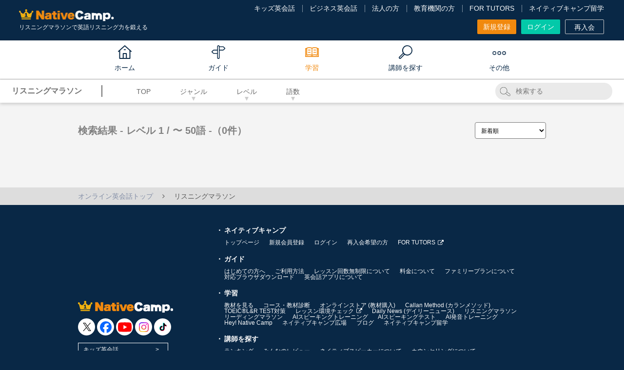

--- FILE ---
content_type: text/html; charset=UTF-8
request_url: https://nativecamp.net/e-station/listening-search?&qtagId=74&qlevel=1&qlenght=1
body_size: 108169
content:
<!DOCTYPE html>
<html lang="ja">
<head>
<!-- Google Tag Manager -->
<script>(function(w,d,s,l,i){w[l]=w[l]||[];w[l].push({'gtm.start':
new Date().getTime(),event:'gtm.js'});var f=d.getElementsByTagName(s)[0],
j=d.createElement(s),dl=l!='dataLayer'?'&l='+l:'';j.async=true;j.src=
'https://www.googletagmanager.com/gtm.js?id='+i+dl;f.parentNode.insertBefore(j,f);
})(window,document,'script','dataLayer','GTM-TD5C6H');</script>
<!-- End Google Tag Manager -->
<meta charset="utf-8">
<meta http-equiv="X-UA-Compatible" content="IE=edge">
<meta name="viewport" content="width=960">

<!-- meta: default page info -->
<title>リスニングマラソン｜ネイティブキャンプ</title>
<meta name="description" content="">
<meta name="keywords" content="">
<meta name="application-name" content="オンライン英会話のネイティブキャンプ | 英会話レッスン回数無制限、無料体験実施中">
<meta name="google-site-verification" content="dQ-FCCz4fLAZnEdOloAUnYumRmtVQc1zjgMbXWV7R80">
<meta name="google-site-verification" content="nDAbPtCuep1cxFv8lz2LFBaawpCSl81DnZoDScanEKc">
<meta name="msvalidate.01" content="C2F9EAFD4A1D960305CEFC618CEB57A8" />
<meta http-equiv="Expires" content="86400">

<!-- meta: SNS info -->
<meta property="og:site_name" content="オンライン英会話のネイティブキャンプ" />
<meta property="og:title" content="リスニングマラソン｜ネイティブキャンプ" />
<meta property="og:description" content="" />

<meta property="og:image" content="https://nativecamp.net/images/facebook.png?v=0550dcd2b68"/>
<meta property="twitter:image" content="https://nativecamp.net/images/facebook.png?v=0550dcd2b68"/>
<meta property="twitter:image:src" content="https://nativecamp.net/images/facebook.png?v=0550dcd2b68"/>
<meta property="og:url" content="https://nativecamp.net/e-station/listening-search?&qtagId=74&qlevel=1&qlenght=1"/>
<meta property="og:type" content="website" />
<meta property="fb:admins" content="419071474906535" />
<meta name="twitter:card" content="summary_large_image"/>
<meta name="twitter:site" content="@NativeCamp"/>

<!-- meta: SNS info -->

<!-- meta: facebook domain verification -->
<meta name="facebook-domain-verification" content="trrpe550r1dvparjj149x95dx2heys" />

<link href="/user/favicon.ico?v=1" type="image/x-icon" rel="icon"/><link href="/user/favicon.ico?v=1" type="image/x-icon" rel="shortcut icon"/><script type="text/javascript">
	// forcely refresh page if back btn is clicked.
	var login=0;
	var controllerName = "EStation";
	var controllerAction = "searchPage";
	var protocolDomain = window.location.protocol + "//" + window.location.host;
	var currentHref = window.location.href;
	var activeFullUrlPath = (currentHref == protocolDomain + '/appointment') ? protocolDomain + '/appointment' : ( currentHref == protocolDomain + '/waiting') ? protocolDomain + '/waiting' : (currentHref == protocolDomain + '/waiting') ? protocolDomain + '/waiting' : protocolDomain + '/mypage';

	if(currentHref == activeFullUrlPath) {
		if(window.performance && window.performance.navigation.type === 2) {
			window.location.reload();
		}
	}
	var localizeDir = "ja";
	var fullBaseUrl = "https://nativecamp.net";
	var stusapUser = false;
	var isStudySapuriTosUser = false;
	var currentStudentEpochTS = "1769748055";
	var isEmergencyPage = false;
	var isGotoLesson = 0;
</script>




<link rel="canonical" href="https://nativecamp.net/e-station/listening-search?&qtagId=74&qlevel=1&qlenght=1">
<!-- vue js -->
<script type="importmap">
{
    "vue": "/user/js/vue.esm-browser.prod.js",
    "vuex": "/user/js/vuex.esm-browser.js",
    "axios": "/user/js/axios.min.js",
    "@vue/devtools-api": "https://cdn.jsdelivr.net/npm/@vue/devtools-api@7.7.1/+esm",
    "pinia": "https://cdn.jsdelivr.net/npm/pinia@2.3.1/+esm",
    "dotlottie-player": "https://unpkg.com/@dotlottie/player-component@latest/dist/dotlottie-player.mjs",
    "slick": "/user/js/slick.min.js",
    "@axios/config": "/user/js/vue/axios.config.js?v=0550dcd2b68"
}</script>
	<link rel="stylesheet" type="text/css" href="/user/css/html5reset.css?v=0550dcd2b68"/>
	<link rel="stylesheet" type="text/css" href="/user/css/common.css?v=0550dcd2b68"/>
	<link rel="stylesheet" type="text/css" href="/user/css/swiper.min.css?v=0550dcd2b68"/>
	<link rel="stylesheet" type="text/css" href="/user/css/modal.css?v=0550dcd2b68"/>
	<link rel="stylesheet" type="text/css" href="/user/css/font-awesome.min.css?v=0550dcd2b68"/>
	<link rel="stylesheet" type="text/css" href="/user/css/e-station.css?v=0550dcd2b68"/>

	<script type="text/javascript" src="/user/js/jquery.min.js?v=0550dcd2b68"></script>
	<script type="text/javascript" src="/user/js/jquery-ui.min.js?v=0550dcd2b68"></script>
	<script type="text/javascript" src="/user/js/jquery.cookie.js?v=0550dcd2b68"></script>
	<script type="text/javascript" src="/user/js/common.js?v=0550dcd2b68"></script>
	<script type="text/javascript" src="/user/js/jquery.biggerlink.js?v=0550dcd2b68"></script>
	<script type="text/javascript" src="/user/js/jquery.modal.js?v=0550dcd2b68"></script>
	<script type="text/javascript" src="/user/js/bootstrap-tagsinput.min.js?v=0550dcd2b68"></script>
	<script type="text/javascript" src="/user/js/typeahead.bundle.min.js?v=0550dcd2b68"></script>
	<script type="text/javascript" src="/user/js/handlebars.min-v4.7.6.js?v=0550dcd2b68"></script>
	<script type="text/javascript" src="/user/js/e-station-learning.js?v=0550dcd2b68"></script>
	<script type="text/javascript" src="/user/js/swiper.min.js?v=0550dcd2b68"></script>
	<script type="text/javascript" src="/user/js/e-station.js?v=0550dcd2b68"></script>

<!-- NJ-73035 Start -->
<!-- NJ-73035 End -->
	
<!-- NJ-6390 -->


<!-- NC-2961 start -->
<!-- NC-2961 end -->

<!--[if lt IE 9]>
<script src="/user/js/html5shiv.js?v=0550dcd2b68"></script>
<![endif]-->
<!-- START Rakuten Marketing Tracking -->
<!-- 「注意／削除する場合はリンクシェアジャパンへ連絡下さい」「ATTENTION／Please contact LINKSHARE Japan when you delete」 -->
<script type="text/javascript">
	(function (url) {
			/*Tracking Bootstrap
			Set Up DataLayer objects/properties here*/
			if(!window.DataLayer){
				window.DataLayer = {};
			}
			if(!DataLayer.events){
				DataLayer.events = {};
			}
			DataLayer.events.SiteSection = "1";
		var loc, ct = document.createElement("script"); 
		ct.type = "text/javascript";
		ct.async = true;
		ct.src = url;
		loc = document.getElementsByTagName('script')[0];
		loc.parentNode.insertBefore(ct, loc);
	}(document.location.protocol + "//intljs.rmtag.com/116386.ct.js"));
</script>
<!-- END Rakuten Marketing Tracking -->
	
</head>
<body  ng-app="userApp" ng-cloak>
<!-- using default layout -->
<!-- Google Tag Manager (noscript) -->
<noscript>
<iframe src="https://www.googletagmanager.com/ns.html?id=GTM-TD5C6H"
height="0" width="0" style="display:none;visibility:hidden"></iframe>
</noscript><!-- End Google Tag Manager (noscript) -->

<style type="text/css">#spLinkBlockInPc{display:none;}</style>
<div class="header_wrap">
				<script>!function(d,s,id){var js,fjs=d.getElementsByTagName(s)[0],p=/^http:/.test(d.location)?'http':'https';if(!d.getElementById(id)){js=d.createElement(s);js.id=id;js.src=p+'://platform.twitter.com/widgets.js';fjs.parentNode.insertBefore(js,fjs);}}(document, 'script', 'twitter-wjs');</script>
	<style>
		.header-v3 .logo img{
			width: 195px;
			height: auto;
		}
		.footer .footer_logo .img-logo{
			width: 195px;
			height: auto;
		}
		.header-v3 .logo .kids-logo{
			width: 275px;
			height: auto;
		}
		.footer .footer_logo img{
			display: block;
			object-fit: contain;
		}
		.global_menu.scrolled .global_menu_inner .logo_wrap .logo_img ,.global_menu.page-detail .global_menu_inner .logo_wrap .logo_img, .global_menu.scrolled .global_menu_inner .logo_wrap img.logo_img {
			width: 144px;
			height: auto;
		}
		.header-v3 .header_inner{
			font-size: 1.6rem;
			line-height: 1.5;
		}
		.site_header .header {
			color: #fff;
			background: #092846;
			width: 100%;
			padding: 8px 9px;
			display: flex;
			align-items: center;
			justify-content: space-between;
			flex-shrink: 0;
			box-sizing: border-box;
			position: relative;
			z-index: 10;
		}
		.site_header .header .brand {
			display: flex;
			align-items: flex-start;
			justify-content: center;
			flex-direction: column;
			width: 100%;
			height: 100%;
		}
		.site_header .header .brand .logo {
			padding: 8px 0 2px;
		}
		.site_header .header .brand .logo img {
			display: block;
			width: 193px;
			height: auto;
			object-fit: contain;
		}
		.site_header .menu {
			display: none;
		}
		.site_header .header .brand .text {
			position: relative;
			top: 4px;
			color: #fff;
			font-size: 1.0rem;
		}
		.site_header .header .trigger {
			width: 2.4rem;
			height: 2.4rem;
			display: flex;
			justify-content: flex-start;
			align-items: center;
			flex-shrink: 0;
			padding: 0.8rem;
		}
		.site_header .header .trigger img {
			width: 100%;
			height: 100%;
			object-fit: contain;
			display: block;
		}
		@media screen and (max-width: 1139px) {
		#pcHeader {
		display: none;
		}
		.index_wrap--ver_4 .sec-top .sec_inner.video .video_list video {
		display: none;
		}
		#spHeader, #video_fallback_picture {
		display: block !important;
		}
		#video_fallback_picture img {
		min-height: 75rem;
		display: block;
		}
		.index_wrap--ver_4 .sec-top .sec_inner.video .top_column {
			background-image: none;
		}
	}
	</style>
<header class="header-v3" id="header">
	<div class="header_top_area cf">
		<div class="header_inner fixed">
			<div class="header_contents header_contents-logout">
			<div class="header_left_area" style=" position: relative; top: 2px;">
																<p itemscope itemtype="http://schema.org/Organization" class="logo logo_jp"><a itemprop="url" href="https://nativecamp.net">
					<img src="/user/images/common/logo_s.webp?v=2.1" alt="オンライン英会話はネイティブキャンプ（Native Camp）">
					</a></p>
											<h1 class="c_white fs_12 fw_n lh_20">
				リスニングマラソンで英語リスニング力を鍛える</h1>
			</div>
			
			<div class="header_center_area">
				
					<div class="header_menu header_menu-logout">
						<ul class="t_link_wrap">
														<li class="t_link"><a href="https://nativecamp.net/kids" target="_blank">キッズ英会話</a></li>
							<li class="t_link"><a href="https://nativecamp.net/business" target="_blank">ビジネス英会話</a></li>
							<li class="t_link"><a href="https://nativecamp.net/corporate" target="_blank">法人の方</a></li>
							<li class="t_link"><a href="https://nativecamp.net/school" target="_blank">教育機関の方</a></li>
																					<li class="t_link"><a href="https://nativecamp.net/tutors" target="_blank">FOR TUTORS</a></li>
														<li class="t_link"><a href="https://nativecamp.net/study_abroad/?cc=ncryugaku_nc_pc" target="_blank">ネイティブキャンプ留学</a></li>
													</ul>
						<ul class="btn_wrap">
														<li>
																<a class="btn btn_style btn_orange size_7" href="https://nativecamp.net/register">
									新規登録								</a>
							</li>
							<li><a class="btn btn_style btn_green size_7" href="https://nativecamp.net/login">ログイン</a></li>
							<li>
																<a class="btn btn_style btn_border_onry size_7" href="https://nativecamp.net/reregister">再入会</a>
							</li>
						</ul>
					</div>
				
			</div><!-- // .header_center_area -->

			<!-- NC-8104 : [Taiwanese Dev] Delete the "Translation button" from the zh-tw site -->
			<!-- NC-8357 : delete "translate button" for ko site -->
			
		</div>
	</div>
	</div>
		<style>
		.global_menu.scrolled .menu_parent,
		.global_menu.page-detail .menu_parent {
			position: relative;
			right: 25px;
		}
	</style>
<nav class="global_menu cf" id="global_menu">
	<div class="global_menu_inner cf">
		<div class="logo_wrap">
						<a href="https://nativecamp.net">
				<img src="/user/images/common/nativecamp_logo.svg?v=0550dcd2b68" alt="NativeCamp. logo" class="logo_img" width="112" height="16">
			</a>
					</div>
				<div class="menu_parent">
			<ul>
								<li itemscope itemtype="http://schema.org/Organization" class="menu_parent_list menu_parent_list-home">
					<a itemprop="url" href="https://nativecamp.net" class="menu_parent_ttl menu_parent_ttl-home">
						<span class="text">ホーム</span>
					</a>
				</li>
								<li class="menu_parent_list">
					<span class="menu_parent_ttl menu_parent_ttl-guide">
						<span class="text">ガイド</span>
					</span>
					<div class="menu_panel_wrap menu_panel_wrap-w2">
						<div class="menu_panel">
							<div class="menu_panel_inner">
								<div class="menu_child ui_accordion_box">
						<div class="menu_links_wrap">
				<div class="menu_links_title">ご利用方法</div>
				<ul class="menu_links">
																							<li>
								<a href="https://nativecamp.net/guide">はじめての方へ</a>
							</li>
																								<li>
								<a href="https://nativecamp.net/usage">ご利用方法</a>
							</li>
																								<li>
								<a href="https://nativecamp.net/about_unlimited">レッスン回数無制限について</a>
							</li>
															</ul>
			</div>
					<div class="menu_links_wrap">
				<div class="menu_links_title">料金・プラン</div>
				<ul class="menu_links">
																							<li>
								<a href="https://nativecamp.net/usage/price">料金について</a>
							</li>
																								<li>
								<a href="https://nativecamp.net/plan/family">ファミリープランについて</a>
							</li>
																								<li>
								<a href="https://nativecamp.net/native_speaker">ネイティブ受け放題オプション</a>
							</li>
																								<li>
								<a href="https://nativecamp.net/callan/unlimited_callan">カラン受け放題オプション</a>
							</li>
																								<li>
								<a href="https://nativecamp.net/usage/annual_discount">年間割引オプション</a>
							</li>
															</ul>
			</div>
					<div class="menu_links_wrap">
				<div class="menu_links_title">利用環境</div>
				<ul class="menu_links">
																							<li>
								<a href="https://nativecamp.net/browser-install">対応ブラウザダウンロード</a>
							</li>
																								<li>
								<a href="https://nativecamp.net/about_app">英会話アプリについて</a>
							</li>
															</ul>
			</div>
			</div><!-- // .menu_child -->							</div><!-- // .menu_panel_inner -->
						</div><!-- // .menu_panel -->
					</div><!-- // .menu_panel_wrap -->
				</li>
				<li class="menu_parent_list active">
					<span class="menu_parent_ttl menu_parent_ttl-study">
						<span class="text">学習</span>
					</span>
					<div class="menu_panel_wrap menu_panel_wrap-w3 logged-out">
						<div class="menu_panel">
							<div class="menu_panel_inner">
								<div class="menu_child ui_accordion_box">
	<div class="menu_links_wrap">
		<div class="menu_links_title">教材</div>
		<ul class="menu_links">
						<li>
				<a href="https://nativecamp.net/textbook">教材を見る</a>
			</li>
			<li>
				<a href="https://nativecamp.net/textbook/recommend_desc">コース・教材診断</a>
			</li>
			<li>
				<a href="https://nativecamp.net/store">オンラインストア (教材購入)</a>
			</li>
		</ul>

		<div class="menu_links_title">ピックアップ教材</div>
		<ul class="menu_links">
			<li>
				<a href="https://nativecamp.net/callan">Callan Method (カランメソッド)</a>
			</li>
			<li>
				<a href="https://nativecamp.net/text_description/toeic_scoreup">TOEIC®L&R TEST対策</a>
			</li>
					</ul>
	</div>
	<div class="menu_links_wrap">
		<div class="menu_links_title">レッスン情報</div>
		<ul class="menu_links">
						<li>
				<a href="https://nativecamp.net/test_connect" rel="popwin" data-width="700">レッスン環境チェック<i class="fa fa-external-link p_l_5 v_middle"></i></a>
			</li>
		</ul>
	</div>
		<div class="menu_links_wrap">
		<div class="menu_links_title">NC×AI</div>
		<ul class="menu_links">
			<li>
				<a href="https://nativecamp.net/textbook/daily_news">Daily News (デイリーニュース)</a>
			</li>
						<li>
				<a href="https://nativecamp.net/e-station/listening-top">リスニングマラソン</a>
			</li>
			<li>
				<a href="https://nativecamp.net/e-station">リーディングマラソン</a>
			</li>
						 <!-- NJ-52905 View if Logged Out or Paid (Payment Failed), Free, Free (Trial not Implemented), Corporate Plan (Payment Failed) Users -->
				<li class="mob-icon">
					<a href="https://nativecamp.net/speaking_training"><span>AIスピーキングトレーニング</span></a>
				</li>
				<li>
					<a href="https://nativecamp.net/speaking_test">AIスピーキングテスト</a>
				</li>
				<li class="mob-icon">
					<a href="https://nativecamp.net/pronunciation-selfstudy"><span>AI発音トレーニング</span></a>
				</li>
								</ul>
	</div>
		<div class="menu_links_wrap">
		<div class="menu_links_title">おすすめコンテンツ</div>
		<ul class="menu_links">
							<li>
					<a href="https://nativecamp.net/heync" target="_blank">Hey! Native Camp</a>
				</li>
									<li>
				<a href="https://nativecamp.net/message-board">ネイティブキャンプ広場</a>
			</li>
					   				<li>
				<a href="https://nativecamp.net/blog/">ブログ</a>
			</li>
									<li>
				<a href="https://nativecamp.net/study_abroad/?cc=ncryugaku_nc_pc">ネイティブキャンプ留学</a>
			</li>
					</ul>
	</div>
		</div><!-- // .menu_child -->

<script type="text/javascript">
	document.addEventListener('DOMContentLoaded', function() {
    const menuLinks = document.querySelectorAll('.menu_links li a');
    menuLinks.forEach(link => {
        if (link.classList.contains('pt-br')) {
            link.style.whiteSpace = 'normal';
        }
    });

    const dropdownLink = document.getElementById('menu_links_dropdown_submenu_link');
    if (dropdownLink) {
        dropdownLink.click();
    }
});
</script>							</div><!-- // .menu_panel_inner -->
						</div><!-- // .menu_panel -->
					</div><!-- // .menu_panel_wrap -->
				</li>
				<li class="menu_parent_list">
					<span class="menu_parent_ttl menu_parent_ttl-teacher">
						<span class="text">講師を探す</span>
					</span>
					<div class="menu_panel_wrap menu_panel_wrap-w2">
						<div class="menu_panel">
							<div class="menu_panel_inner">
								<div class="menu_child ui_accordion_box">
	<div class="menu_links_wrap">
		<div class="menu_links_title">講師</div>
		<ul class="menu_links">
			<li>
				<a href="https://nativecamp.net/appointment">講師 / 日時別検索</a>
			</li>
									<li>
				<a href="https://nativecamp.net/ranking">ランキング</a>
			</li>
			<li>
				<a href="https://nativecamp.net/reviews">みんなのレビュー</a>
			</li>
					</ul>
	</div>

		<div class="menu_links_wrap">
		<div class="menu_links_title">講師紹介</div>
		<ul class="menu_links">
			<li>
				<a href="https://nativecamp.net/native_speaker">ネイティブスピーカーについて</a>
			</li>
						<li>
				<a href="https://nativecamp.net/counseling">カウンセリングについて</a>
			</li>
									<li>
				<a href="https://nativecamp.net/japanese_teacher">日本人講師について</a>
			</li>
						<li>
				<a href="https://nativecamp.net/avatar_teacher">キャラクター先生について</a>
			</li>
		</ul>
	</div>
	</div><!-- // .menu_child -->							</div><!-- // .menu_panel_inner -->
						</div><!-- // .menu_panel -->
					</div><!-- // .menu_panel_wrap -->
				</li>
				<li class="menu_parent_list">
					<span class="menu_parent_ttl menu_parent_ttl-other">
						<span class="text">その他</span>
					</span>
					<div class="menu_panel_wrap menu_panel_wrap-w4 logged-out">
						<div class="menu_panel">
							<div class="menu_panel_inner">
								<link rel="stylesheet" type="text/css" href="/user/css/font-awesome.min.css?v=1769748055">
<div class="menu_child ui_accordion_box">
		<div class="menu_links_wrap">
		<div class="menu_links_title">その他</div>
		<ul class="menu_links">
															<li>
						<a href="https://nativecamp.net/coin">特典・キャンペーン</a>
					</li>
				<li>
					<a href="https://nativecamp.net/testimonials">アンケート結果 / 会員様の声</a>
				</li>
									<li>
						<a href="https://nativecamp.net/going-global">Going Global 世界への挑戦</a>
					</li>
										<li>
				<a href="https://nativecamp.net/voice">オンライン英会話体験談</a>
			</li>
							<li>
											<a href="https://nativecamp.net/entire_faq/" target="_blank" rel="noopener">サポートセンター<i class="fa fa-external-link p_l_5 v_middle"></i></a>
									</li>
					</ul>
	</div>
	</div><!-- // .menu_child -->
							</div><!-- // .menu_panel_inner -->
						</div><!-- // .menu_panel -->
					</div><!-- // .menu_panel_wrap -->
				</li>
			</ul>
			<div class="slide_line_bottom"></div>
		</div><!-- // .menu_parent" -->
				<div class="gl_menu_right login_gl_menu_wrap hide">
			<ul>
				<li>
										<a class="btn_style btn_orange size_7" href="https://nativecamp.net/register">
						新規登録					</a>

				</li>
				<li class="m_l_20"><a class="btn_style btn_green size_7" href="https://nativecamp.net/login">ログイン</a></li>
			</ul>
		</div>
			</div><!-- // .global_menu_inner -->
</nav><!-- // .global_menu -->

<script type="text/javascript">
	document.addEventListener("DOMContentLoaded", function() {

		function getOffset(element) {
			let offsetTop = 0;
			let offsetLeft = 0;

			// Traverse up the DOM tree and sum the offsets
			while (element) {
				offsetTop += element.offsetTop || 0;
				offsetLeft += element.offsetLeft || 0;
				element = element.offsetParent; // Move to the next positioned ancestor
			}

			return {
				top: offsetTop,
				left: offsetLeft
			};
		}

		var currentItem = document.querySelector(".global_menu .active");
		var menuItems = document.querySelectorAll('.global_menu .menu_parent > ul > li');
		var slideLineBottom = document.querySelector('.slide_line_bottom');
		var globalMenu = document.getElementById("global_menu");
		var header = document.getElementById("header");

		menuItems.forEach(function(item) {
			item.addEventListener('mouseenter', function() {
				if (currentItem) {
					currentItem.classList.remove('active');
				}
				slideLineBottom.style.width = item.querySelector('.menu_parent_ttl').offsetWidth + "px";
				slideLineBottom.style.left = item.querySelector('.menu_parent_ttl').offsetLeft + "px";
				var menuPanelWrap = item.querySelector('.menu_panel_wrap');
				if (menuPanelWrap) {
					menuPanelWrap.style.display = 'block';
				}
			});

			item.addEventListener('mouseleave', function() {
				if (currentItem) {
					currentItem.classList.add('active');
					slideLineBottom.style.width = currentItem.offsetWidth + "px";
					slideLineBottom.style.left = currentItem.offsetLeft + "px";
				} else {
					slideLineBottom.style.width = '0';
				}
				var menuPanelWrap = item.querySelector('.menu_panel_wrap');
				if (menuPanelWrap) {
					menuPanelWrap.style.display = 'none';
				}
			});
		});

		function fixSlideLinePosition() {
			if (currentItem) {
				slideLineBottom.style.width = currentItem.offsetWidth + "px";
				slideLineBottom.style.left = currentItem.offsetLeft + "px";
			}
		}

		var mainColumn = getOffset(document.body);
		window.addEventListener('scroll', function() {
			if (window.scrollY > 162) {
				globalMenu.classList.add("scrolled");
				header.classList.add("scrolled");
				document.querySelector("#header .header_inner.fixed").style.display = "none";
				fixSlideLinePosition();
				document.querySelectorAll('#global_menu .menu_parent_ttl').forEach(function(menuTitle) {
					var menuText = menuTitle.querySelector('.text').textContent;
					menuTitle.setAttribute('title', menuText);
				});
			} else {
				globalMenu.classList.remove("scrolled");
				header.classList.remove("scrolled");
				document.querySelector("#header .header_inner.fixed").style.display = "block";
				fixSlideLinePosition();
				document.querySelectorAll('#global_menu .menu_parent_ttl').forEach(function(menuTitle) {
					menuTitle.removeAttribute('title');
				});
			}
		});

		window.addEventListener('resize', fixSlideLinePosition);

		window.onload = function() {
			if (currentItem) {
				slideLineBottom.style.width = currentItem.offsetWidth + "px";
				slideLineBottom.style.left = currentItem.offsetLeft + "px";
			}
		};

		window.onload = function() {
							globalMenu.classList.remove("page-detail");
					};
	});
</script></header><!--// header-->
<script type="text/javascript">

document.addEventListener('DOMContentLoaded', function() {
    var sevenDaysTrialButton = document.getElementById('sevendays_free_trial');
    if (sevenDaysTrialButton) {
        sevenDaysTrialButton.addEventListener('click', function() {
            setTimeout(function() {
                document.getElementById('trigger_modal_seven_days_trial').click();
            }, 300);
        });
    }
});
</script></div>
<div id="spLinkBlockInPc" class="switchBtn">
	<a href="/" id="anchorToSpInPc"></a>
</div><!--/.switchBtn-->
<!-- Begin page content -->
<div class="page_e-station">
		<header class="secondHeader">
		<div class="secondHeader__pc secondHeaderPc">
			<div class="secondHeaderPc__left">
				<div class="secondHeaderPc__title">リスニングマラソン</div>
				<ul class="secondHeaderPc__dropItems">
					<li class="secondHeaderPc__item pcCategory">
						<a href="/e-station/listening-top" class="pcCategory__title">TOP</a>
					</li>
					<li class="secondHeaderPc__item pcCategory"> <!-- SORT BY GENRE -->
						<a href="#" class="pcCategory__title arrow">ジャンル</a>
						<ul class="pcCategory__items">
															<li class="pcCategory__item">
								<a href="#">指定なし</a>								</li>
																<li class="pcCategory__item" data-key="1">
									<a href="/e-station/listening-sub/1">ニュース</a>
								</li>			
																<li class="pcCategory__item" data-key="2">
									<a href="/e-station/listening-sub/2">スピーチ</a>
								</li>			
																<li class="pcCategory__item" data-key="3">
									<a href="/e-station/listening-sub/3">インタビュー</a>
								</li>			
																<li class="pcCategory__item" data-key="4">
									<a href="/e-station/listening-sub/4">会話</a>
								</li>			
																<li class="pcCategory__item" data-key="5">
									<a href="/e-station/listening-sub/5">ノンフィクション</a>
								</li>			
																<li class="pcCategory__item" data-key="6">
									<a href="/e-station/listening-sub/6">フィクション</a>
								</li>			
																<li class="pcCategory__item" data-key="7">
									<a href="/e-station/listening-sub/7">日本文化</a>
								</li>			
																<li class="pcCategory__item" data-key="8">
									<a href="/e-station/listening-sub/8">文法</a>
								</li>			
																<li class="pcCategory__item" data-key="9">
									<a href="/e-station/listening-sub/9">ビジネス</a>
								</li>			
																<li class="pcCategory__item" data-key="10">
									<a href="/e-station/listening-sub/10">TOEIC</a>
								</li>			
																<li class="pcCategory__item" data-key="11">
									<a href="/e-station/listening-sub/11">SDGs</a>
								</li>			
																					</ul>
					</li>
					<li class="secondHeaderPc__item pcCategory"> <!-- SORT BY LEVEL -->
						<a href="#" class="pcCategory__title arrow">レベル</a>
						<ul class="pcCategory__items">
															<li class="pcCategory__item">
								<a href="/e-station/listening-search?&qtagId=74&qlenght=1">指定なし</a>								</li>
																<li class="pcCategory__item" data-key="1">
									<a href="/e-station/listening-search?&qtagId=74&qlevel=1&qlenght=1">1 (初級)</a>
								</li>
																<li class="pcCategory__item" data-key="2">
									<a href="/e-station/listening-search?&qtagId=74&qlevel=2&qlenght=1">2 (初級)</a>
								</li>
																<li class="pcCategory__item" data-key="3">
									<a href="/e-station/listening-search?&qtagId=74&qlevel=3&qlenght=1">3 (中級)</a>
								</li>
																<li class="pcCategory__item" data-key="4">
									<a href="/e-station/listening-search?&qtagId=74&qlevel=4&qlenght=1">4 (中級)</a>
								</li>
																<li class="pcCategory__item" data-key="5">
									<a href="/e-station/listening-search?&qtagId=74&qlevel=5&qlenght=1">5 (上級)</a>
								</li>
																<li class="pcCategory__item" data-key="6">
									<a href="/e-station/listening-search?&qtagId=74&qlevel=6&qlenght=1">6 (上級)</a>
								</li>
																					</ul>
					</li>
					<li class="secondHeaderPc__item pcCategory"> <!-- SORT BY LENGTH -->
						<a href="#" class="pcCategory__title arrow">語数</a>
						<ul class="pcCategory__items">
															<li class="pcCategory__item">
								<a href="/e-station/listening-search?&qtagId=74&qlevel=1">指定なし</a>								</li>
								<li class="pcCategory__item"><a href="/e-station/listening-search?&qtagId=74&qlevel=1&qlenght=1">〜 50語</a></li>
								<li class="pcCategory__item"><a href="/e-station/listening-search?&qtagId=74&qlevel=1&qlenght=2">51語 〜 100語</a></li>
								<li class="pcCategory__item"><a href="/e-station/listening-search?&qtagId=74&qlevel=1&qlenght=3">101語 〜 200語</a></li>
								<li class="pcCategory__item"><a href="/e-station/listening-search?&qtagId=74&qlevel=1&qlenght=4">201語 〜 300語</a></li>
								<li class="pcCategory__item"><a href="/e-station/listening-search?&qtagId=74&qlevel=1&qlenght=5">301語 〜 400語</a></li>
								<li class="pcCategory__item"><a href="/e-station/listening-search?&qtagId=74&qlevel=1&qlenght=6">401語 〜 500語</a></li>
								<li class="pcCategory__item"><a href="/e-station/listening-search?&qtagId=74&qlevel=1&qlenght=7">501語 〜 600語</a></li>
								<li class="pcCategory__item"><a href="/e-station/listening-search?&qtagId=74&qlevel=1&qlenght=8">601語 〜 700語</a></li>
								<li class="pcCategory__item"><a href="/e-station/listening-search?&qtagId=74&qlevel=1&qlenght=9">701語 〜 800語</a></li>
								<li class="pcCategory__item"><a href="/e-station/listening-search?&qtagId=74&qlevel=1&qlenght=10">801語 〜 900語</a></li>
								<li class="pcCategory__item"><a href="/e-station/listening-search?&qtagId=74&qlevel=1&qlenght=11">901語 〜 1000語</a></li>
													</ul>
					</li>
									</ul>
			</div>
			<div class="secondHeaderPc__right">
				<div class="secondHeaderPc__search searchPc" id="e-st-search-input-area">
					<form method="POST" action="https://nativecamp.net/e-station/listening-top" id="searchForm">
						<input type="text" class="searchPc__text" id="e-st-search-keyword" placeholder="検索する">
					</form>
				</div>
							</div>
		</div>
	</header>
<script>
var inputBox = $('#e-st-search-keyword');
var isLessonMarathonPage = '1';
inputBox.val("");
$(function() {
	$('#searchForm').keypress(function(e) {
		if(e.which == 13) {
			e.preventDefault();
			var inputkeyword = inputBox.val();
			goSearch(inputkeyword);
		}
	});
})

function goSearch(keyword) {
	var getFav = "";
	var getGenre = "";
	var getTagId = "74";
	var getLevel = "1";
	var getLength = "1";
	var getLessonStatus = "";
	// if empty value don't display to the url
	var fav = (getFav != '') ? '&favorite='+getFav : '' ;
	var genre = (getGenre != '') ? '&qgenre='+getGenre : '' ;
	var tagId = (getTagId != '') ? '&qtagId='+getTagId : '' ;
	var level = (getLevel != '') ? '&qlevel='+getLevel : '' ;
	var length = (getLength != '') ? '&qlenght='+getLength : '' ;
	var keyword = (keyword != '') ? '&qkeyword='+keyword : '' ;
	var lessonStatus = (getLessonStatus != '') ? '&lesson_status='+getLessonStatus : '' ;

	if (isLessonMarathonPage == true) { // for the lesson marathon page word searching
		if(keyword) {
			window.location.href= "https://nativecamp.net/e-station/listening-search?"+genre+tagId+level+length+keyword+fav;
		} else {
			window.location.href= "https://nativecamp.net/e-station/listening-top";
		}
	} else { // for the lesson history page word searching
		window.location.href= "https://nativecamp.net/e-station/listening-history?"+lessonStatus+genre+level+length+keyword+fav;
	}
}
</script>	<div class="listening-search">
		<div class="section">
			<div class="sectionHead">
				<div class="sectionTitle">検索結果 -  レベル 1 / 〜 50語 -（0件）</div>
				<select class="e-st-select" name="name" id="e-st-sub-order-select">
					<option value="1" >新着順</option>
										<option value="3" >レベル順（高→低）</option>
					<option value="4" >レベル順（低→高）</option>
				</select>
			</div>
					</div>
	</div>
</div>

<script type="text/javascript">
	var loadMoreUrl = "https://nativecamp.net/e-station/listening-search";
	var nearToBottom = 600;
	$('#e-st-sub-order-select').on('change', function() {
		var val = $(this).val();
		var url = "";
		url = new URL(window.location.href);
   		url.searchParams.set('order', val);
    	window.location.href = url;
	});
</script>	
<div class="footer_breadcrumb">
	<div class="footer_breadcrumb_inner">
		<ul itemscope itemtype="http://schema.org/BreadcrumbList">
							<li itemprop="itemListElement" itemscope itemtype="http://schema.org/ListItem">
					<a href="https://nativecamp.net" itemprop="item"><span itemprop="name">オンライン英会話トップ</span></a>
					<meta itemprop="position" content="1">
				</li>
			 
			
			                                    <!-- Breadcrumb for listening-top page -->
                    <li itemprop="itemListElement" itemscope itemtype="http://schema.org/ListItem">
                        <a href="https://nativecamp.net/e-station/listening-top" itemprop="item">
                            <span itemprop="name">リスニングマラソン</span>
                        </a>
                        <meta itemprop="position" content="2">
                    </li>
                			 
																		
		</ul>
	</div>
</div>
<footer class="footer">
	<div class="footer_inner">
		<div class="col_wrap">
			<div class="col_left">
				<div class="footer_logo">
										<a href="https://nativecamp.net"><img src="/user/images/common/logo_s.svg?v=0550dcd2b68" alt="オンライン英会話はネイティブキャンプ（Native Camp）" class="img-logo" width="160" height="31"></a>
									</div>
													<!-- NJ-12091: change SNS by language -->
					<!-- NJ-12091: change SNS by language -->
<!-- show sns link only when $localizeDir is in (ja, zh-tw, ko, vi)  -->
	<div class="social_links">
		<ul>
							<li><a class="btn_footer btn_footer-x" aria-label="go to twitter x" href="https://x.com/NativeCamp" target="_blank" rel="noopener" aria-label="X"></a></li>
										<li><a class="btn_footer btn_footer-facebook" aria-label="go to facebook" href="https://www.facebook.com/nativecamp.official/" target="_blank" rel="noopener" aria-label="Facebook"></a></li>
										<li><a class="btn_footer btn_footer-youtube" aria-label="go to youtube" href="https://www.youtube.com/channel/UCL0SVoNWDXWsOeg1YIPcBpw" target="_blank" rel="noopener" aria-label="YouTube"></a></li>
										<li><a class="btn_footer btn_footer-instagram" aria-label="go to instagram" href="https://www.instagram.com/nativecamp.official/" target="_blank" rel="noopener" aria-label="Instagram"></a></li>
										<li><a class="btn_footer btn_footer-tiktok" aria-label="go to tiktok" href="https://www.tiktok.com/@nativecamp.official" target="_blank" rel="noopener" aria-label="TikTok"></a></li>
					</ul>
	</div>
				
				

									<div class="corporate_links">
						<ul>
															<li><a href="https://nativecamp.net/kids" target="_blank">キッズ英会話</a></li>
								<li><a href="https://nativecamp.net/business" target="_blank">ビジネス英会話</a></li>
														<li><a href="https://nativecamp.net/corporate" target="_blank">法人の方</a></li>
							<li><a href="https://nativecamp.net/school" target="_blank">教育機関の方</a></li>	
							<li><a href="https://nativecamp.net/study_abroad?cc=ncryugaku_nc_pc" target="_blank">ネイティブキャンプ留学</a></li>				
						</ul>
					</div>
							</div>

			<div class="col_right">

				<nav class="footer_menu">
					<div class="footer_menu_item">
						<div class="menu_parent">
							<div class="menu_parent_ttl">ネイティブキャンプ</div>
						</div>
						<div class="menu_child learning ui_accordion_box">
	<ul>
		<li>
			<a href="https://nativecamp.net">トップページ</a>
		</li>
						<li>
						<a href="https://nativecamp.net/register">新規会員登録</a>
		</li>
		<li>
			<a href="https://nativecamp.net/login">ログイン</a>
		</li>
		<li>
			<a href="https://nativecamp.net/reregister">再入会希望の方</a>
		</li>
		<li>
			<a href="https://nativecamp.net/tutors" target="_blank">FOR TUTORS<i class="fa fa-external-link p_l_5 v_middle"></i></a>
		</li>
					</ul>
</div><!-- // .menu_child -->					</div>
					<div class="footer_menu_item">
						<div class="menu_parent">
							<div class="menu_parent_ttl">ガイド</div>
						</div>
						<div class="menu_child ui_accordion_box">
	<ul>
					<li>
				<a href="https://nativecamp.net/guide">はじめての方へ</a>
			</li>
		<li>
			<a href="https://nativecamp.net/usage">ご利用方法</a>
		</li>
			<li>
				<a href="https://nativecamp.net/about_unlimited">レッスン回数無制限について</a>
			</li>
		<li>
			<a href="https://nativecamp.net/usage/price">料金について</a>
		</li>
        		<li>
			<a href="https://nativecamp.net/plan/family">ファミリープランについて</a>
		</li>
				<li>
			<a href="https://nativecamp.net/browser-install">対応ブラウザダウンロード</a>
		</li>
		<li>
			<a href="https://nativecamp.net/about_app">英会話アプリについて</a>
		</li>
			</ul>
</div><!-- // .menu_child -->					</div>
					<div class="footer_menu_item">
						<div class="menu_parent">
							<div class="menu_parent_ttl">学習</div>
						</div>
						<div class="menu_child ui_accordion_box">
	<ul>
					<li>
				<a href="https://nativecamp.net/textbook">教材を見る</a>
			</li>
			<li>
				<a href="https://nativecamp.net/textbook/recommend_desc">コース・教材診断</a>
			</li>
			<li>
				<a href="https://nativecamp.net/store">オンラインストア (教材購入)</a>
			</li>
			<li>
				<a href="https://nativecamp.net/callan">Callan Method (カランメソッド)</a>
			</li>
			<li>
				<a href="https://nativecamp.net/text_description/toeic_scoreup">TOEIC®L&R TEST対策</a>
			</li>
						<li>
				<a href="https://nativecamp.net/test_connect" rel="popwin" data-width="700">レッスン環境チェック<i class="fa fa-external-link p_l_5 v_middle"></i></a>
			</li>
			<li>
				<a href="https://nativecamp.net/textbook/daily_news">Daily News (デイリーニュース)</a>
			</li>
			 <!-- NJ-52905 View if Logged Out or Paid (Payment Failed), Free, Free (Trial not Implemented), Corporate Plan (Payment Failed) Users -->
									<li>
						<a href="https://nativecamp.net/e-station/listening-top">リスニングマラソン</a>
					</li>
					<li>
						<a href="https://nativecamp.net/e-station">リーディングマラソン</a>
					</li>
								<li>
					<a href="https://nativecamp.net/speaking_training">AIスピーキングトレーニング</a>
				</li>
				<li>
					<a href="https://nativecamp.net/speaking_test">AIスピーキングテスト</a>
				</li>
				<li>
					<a href="https://nativecamp.net/pronunciation-selfstudy">AI発音トレーニング</a>
				</li>
						
							<li>
					<a href="https://nativecamp.net/heync" target="_blank">Hey! Native Camp</a>
				</li>
										<li>
					<a href="https://nativecamp.net/message-board">ネイティブキャンプ広場</a>
				</li>
										<li>
					<a href="https://nativecamp.net/blog/">ブログ</a>
			</li>
									<li>
				<a href="https://nativecamp.net/study_abroad/?cc=ncryugaku_nc_pc">ネイティブキャンプ留学</a>
			</li>
						</ul>
</div><!-- // .menu_child -->					</div>
					<div class="footer_menu_item">
						<div class="menu_parent">
							<div class="menu_parent_ttl">講師を探す</div>
						</div>
						<div class="menu_child ui_accordion_box">
		<ul>
				<li>
			<a href="https://nativecamp.net/ranking">ランキング</a>
		</li>
		<li>
			<a href="https://nativecamp.net/reviews">みんなのレビュー</a>
		</li>
		<li>
			<a href="https://nativecamp.net/native_speaker">ネイティブスピーカーについて</a>
		</li>
				<li>
			<a href="https://nativecamp.net/counseling">カウンセリングについて</a>
		</li>
				<li>
			<a href="https://nativecamp.net/avatar_teacher">キャラクター先生について</a>
		</li>
	</ul>
	</div><!-- // .menu_child -->					</div>
					<div class="footer_menu_item">
						<div class="menu_parent">
							<div class="menu_parent_ttl">その他</div>
						</div>
						<div class="menu_child ui_accordion_box">
		<ul>
						<li>
			<a href="https://nativecamp.net/coin">特典・キャンペーン</a>
		</li>
				<li>
			<a href="https://nativecamp.net/testimonials">アンケート結果 / 会員様の声</a>
		</li>
				<li>
			<a href="https://nativecamp.net/going-global">Going Global 世界への挑戦</a>
		</li>
			    		<!-- <li>
			<a href="https://nativecamp.net/study_abroad">NC留学</a>
		</li> -->
				<li>
			<a href="https://nativecamp.net/voice">オンライン英会話体験談</a>
		</li>
		<li>
							<a href="https://nativecamp.net/entire_faq/" target="_blank" rel="noopener">サポートセンター<i class="fa fa-external-link p_l_5 v_middle"></i></a>
					</li>
			</ul>
	</div><!-- // .menu_child -->
					</div>
					<div class="footer_menu_item">
						<div class="menu_parent">
							<div class="menu_parent_ttl">会社情報</div>
						</div>
						<div class="menu_child ui_accordion_box">
	<ul>
				<li>
			<a href="https://nativecamp.net/sitemap">サイトマップ</a>
		</li>
		<li>
			<a href="https://nativecamp.co.jp/" target="_blank">運営会社<i class="fa fa-external-link p_l_5"></i></a>
		</li>
		<li>
			<a href="https://nativecamp.net/tos">利用規約</a>
		</li>
		<li>
			<a href="https://nativecamp.net/law">特定商取引法</a>
		</li>
		<li>
			<a href="https://nativecamp.net/privacy">個人情報取扱いについて</a>
		</li>
		
		<li>
			<a href="https://nativecamp.co.jp/recruit/" target="_blank">採用情報<i class="fa fa-external-link p_l_5"></i></a>
		</li>
		<li>
						<a href="https://nativecamp.co.jp/vision/" target="_blank">私達のビジョン</a>
		</li>
			</ul>
</div><!-- // .menu_child -->					</div>
									</nav>
				<div class="tb-copyright-area m_t_30">
	<p class="m_b_10 fw_b">Copyright &copy; 2026 Native Camp, Inc. All Rights Reserved.</p>
	<ul class="tb-copyright-list">
				<li class="tb-copyright-list-item">
			英検®は、公益財団法人 日本英語検定協会の登録商標です。<br>
			このコンテンツは、公益財団法人 日本英語検定協会の承認や推奨、その他の検討を受けたものではありません。		</li>
				<li class="tb-copyright-list-item m_t_10">
			TOEIC®L&amp;R TEST はエデュケーショナル テスティング サービス (ETS) の登録商標です。<br>
			このコンテンツは ETS の検討を受けまたはその承認を得たものではありません。<br>
			*L&amp;R = LISTENING AND READING
		</li>
	</ul>
</div>
			</div><!-- // .col_right -->
		</div><!-- // .col_wrap -->
	</div><!-- // .footer_inner -->

		<div class="switch_to_mobile_wrap">
					</div>
	</footer>
	<script type="text/javascript">
$(function(){
	// bigger link
    $('.b_link').biggerlink({ otherstriggermaster: false });
});
</script>

<!-- common modal window -->
<script>
	var kidsCourseId = "2";
	var counselingCategoryType = "7";
</script>
<style>
	.second_element.ng-scope p.spinner-p {
		position: absolute;
		top: 50%;
		left: 50%;
		transform: translate(-50%);
	}
	.textbook_categories p.spinner-p {
		transform: unset;
		padding-top: 40px;
		position: static;
	}
</style>
<!-- dialog windows -->
	
<!-- change nickname >>>  -->
<a class="hide" id="trigger_modal_change_nickname" rel="modal" href="#dialog_change_nickname"></a>
<div class="modal_window dialog hide" id="dialog_change_nickname">
	<h3 class="m_b_20">ニックネームの変更</h3>
	<div class="form_wrap p_l_50 p_r_50 m_b_30">
		<ul class="ui_msg_style_1 bg-red m_b_15 hide">
			<li class="msg"></li>
		</ul>
		<p class="t_left fs_16 m_b_10">新しいニックネーム</p>
		<input type="text" maxlength="50" class="size_max" placeholder="例）：Yamada Taro" value="">
	</div>
	<div class="btn_wrap btn_half size_2 m_b_30 cf">
		<ul>
			<li><a class="btn_style btn_gray close_modal" href="#">キャンセル</a></li>
			<li><a class="dialog_change_nickname_button btn_style btn_green" href="#">変更を確認</a></li>
			<!-- <li><a class="btn_style btn_green click_delay close_modal" href="#trigger_modal_confirm_new_nickname">変更を確認</a></li> -->
		</ul>
	</div>
	<div class="ui_notice_list listmark_1 bg_gray">
		<ul>
			<li>変更すると、今後60日間はニックネームの変更ができません。</li>
			<li>不自然、ランダムなニックネームはご利用いただけません。</li>
		</ul>
	</div>
</div>
<!-- <<< -->

<!-- confirm new nickname >>>  -->
<a class="hide" id="trigger_modal_confirm_new_nickname" rel="modal" href="#dialog_confirm_new_nickname"></a>
<div class="modal_window dialog hide" id="dialog_confirm_new_nickname">
	<h3 class="m_b_20">ニックネームの変更</h3>
	<p class="m_b_40 t_center">内容をご確認の上、「変更する」ボタンを押してください</p>
	<div class="t_center fs_20 m_b_45"> <span class="">新しいニックネーム : </span> <span class="fw_b new_nickname_txt">shijo taro</span> </div>
	<div class="btn_wrap btn_half size_2 m_b_30 cf">
		<ul>
			<li><a class="btn_style btn_gray click_delay close_modal" href="#trigger_modal_change_nickname">戻る</a></li>
			<li><a class="btn_confirm_new_nickname btn_style btn_green" href="#">変更を確認</a></li>
			<!-- <li><a class="btn_style btn_green click_delay close_modal" href="#trigger_modal_change_nickname_complete">変更を確認</a></li> -->
		</ul>
	</div>
	<div class="ui_notice_list listmark_1 bg_gray">
		<ul>
			<li>変更すると、今後60日間はニックネームの変更ができません。</li>
			<li>不自然、ランダムなニックネームはご利用いただけません。</li>
		</ul>
	</div>
</div>
<!-- <<< -->

<!-- change nickname complete >>>  -->
<a class="hide" id="trigger_modal_change_nickname_complete" rel="modal" href="#dialog_change_nickname_complete"></a>
<div class="modal_window dialog hide" id="dialog_change_nickname_complete">
	<h3>変更が完了しました</h3>
	<div class="btn_wrap btn_center cf">
		<ul>
			<!-- <li><a class="btn_style btn_green close_modal" href="javascript:void(0);">OK</a></li> -->
			<li><a class="btn_style btn_green close_modal" href="#" onclick="location.reload(true)">OK</a></li>
		</ul>
	</div>
</div>
<!-- <<< -->

<!-- change nickname unavailable >>>  -->
<a class="hide" id="trigger_modal_change_nickname_unavailable" rel="modal" href="#dialog_change_nickname_unavailable"></a>
<div class="modal_window dialog hide" id="dialog_change_nickname_unavailable">
	<h3 class="m_b_20">ニックネームの変更</h3>
	<p class="m_b_30 fs_16">過去60日間に名前が変更されたため、現在ニックネームの変更ができません。<br>
		以下の日時以降変更が可能になります。</p>
	<p class="m_b_30 fs_20 t_center available_date">2020/07/31 23:59</p>
	<div class="btn_wrap btn_center cf">
		<ul>
			<li><a class="btn_style btn_gray close_modal" href="javascript:void(0);">閉じる</a></li>
		</ul>
	</div>
</div>
<!-- <<< -->

<!-- change nickname not allow corp user >>>  -->
<a class="hide" id="trigger_modal_change_nickname_not_allow_corp_user" rel="modal" href="#dialog_change_nickname_not_allow_corp_user"></a>
<div class="modal_window dialog hide" id="dialog_change_nickname_not_allow_corp_user">
	<h3>ニックネームの変更</h3>
	<p class="t_center">
		所属企業ご担当者様の設定より、ニックネームの変更が許可されていません。<br>
		ニックネームの変更を希望の際は、所属企業ご担当者様にご相談ください。	</p>
	<div class="btn_wrap btn_center cf">
		<ul>
			<li><a class="btn_style btn_gray close_modal" href="#">閉じる</a></li>
		</ul>
	</div>
	<div class="btn_close"></div>
</div>
<!-- <<< -->

<!-- change email not allow corp user >>>  -->
<a class="hide" id="trigger_modal_change_email_not_allow_corp_user" rel="modal" href="#dialog_change_email_not_allow_corp_user"></a>
<div class="modal_window dialog hide" id="dialog_change_email_not_allow_corp_user">
	<h3>メールアドレスの変更</h3>
	<p class="t_center">
		所属企業ご担当者様の設定より、メールアドレスの変更が許可されていません。<br>
		メールアドレスの変更を希望の際は、所属企業ご担当者様にご相談ください。	</p>
	<div class="btn_wrap btn_center cf">
		<ul>
			<li><a class="btn_style btn_gray close_modal" href="#">閉じる</a></li>
		</ul>
	</div>
	<div class="btn_close"></div>
</div>
<!-- <<< -->

<!-- post restriction >>>  -->
<a class="hide" id="trigger_modal_post_restriction" rel="modal" href="#dialog_post_restriction"></a>
<div class="modal_window dialog hide" id="dialog_post_restriction">
	<h3>投稿が制限されています</h3>
	<p class="t_center">申し訳ございませんが、<br>ネイティブキャンプ広場利用ルール 第2条の禁止事項に該当する<br>投稿が行われたため、当掲示板への投稿が制限されています。</p>
	<div class="btn_wrap btn_center cf">
		<ul>
			<li><a class="btn_style btn_gray close_modal" href="#">閉じる</a></li>
		</ul>
	</div>
	<div class="ui_notice_list listmark_1 m_t_20">
		<ul>
			<li class="fs_15">投稿制限に関するお問い合わせは、<br>ネイティブキャンプ会員様サポートセンターまでご連絡ください。</li>
			<li class="fs_15"><a href="https://nativecamp.net/cs/8" class="t_link" target="_blank">ネイティブキャンプ会員様サポートセンター<i class="fa fa-external-link p_l_5 v_middle"></i></a></li>
		</ul>
	</div>
	<div class="btn_close"></div>
</div>

<!-- store cosmopier >>>  -->
<a class="hide" id="trigger_modal_store_cosmopier" rel="modal" href="#dialog_store_cosmopier"></a>
<div class="modal_window dialog hide" id="dialog_store_cosmopier">
	<h3>「実戦！仕事の英語」ご購入方法</h3>
	<p class="m_b_20">「実戦！仕事の英語」教材は、「コスモピアオンラインショップ」にて販売しております。<br>
		下記の手順でご購入手続きを進めてください。</p>
	<h4 class="ui_notice listmark fs_16 m_b_20">① 「販売サイトを開く」ボタンよりコスモピアオンラインショップへお進みいただき、<br>コスモピアオンラインショップのアカウントを作成してください。</h4>
	<div class="ui_notice_list listmark_2 style_1">
		<ul>
			<li>コスモピアオンラインショップのメールアドレスはネイティブキャンプに登録されたものと<br>同じメールアドレスでご登録ください。</li>
			<li>登録時に「ネイティブキャンプ会員番号」の項目に、<br>ネイティブキャンプ会員IDを入力してください。<br>
				<a class="t_link" href="https://nativecamp.net/entire_faq/article_detail/147" target="_blank" rel="noopener noreferrer">ネイティブキャンプ会員IDの確認方法<i class="fa fa-external-link p_l_5 v_middle"></i></a>
			</li>
		</ul>
	</div>
	<div class="btn_wrap btn_center ic_down style_1">
		<ul>
			<li><a class="btn_style btn_green" href="https://www.cosmopier.net/" target="_blank" rel="noopener">販売サイトを開く</a></li>
		</ul>
	</div>
	<h4 class="ui_notice listmark fs_16 m_b_20">② ①で作成したアカウントで、コスモピアオンラインショップにログインし、<br>検索バーのプルダウン「全ての商品」より、「ネイティブキャンプ教材」を選ぶと提携教材が表示されます。<br>
		ご希望の商品を選択して購入手続きを進めてください。</h4>
	<div class="ui_notice_list listmark_2 ic_do m_b_10">
		<ul>
			<li>配送方法・送料・配送地域は販売サイトに準じます。(国内発送のみとなります)<br>
				<a class="t_link" href="https://www.cosmopier.net/help/about" target="_blank" rel="noopener nofollow">コスモピアオンラインショップ 配送と返品について<i class="fa fa-external-link p_l_5 v_middle"></i></a>
			</li>
			<li>すでにコスモピアオンラインショップ会員である場合、<br>以下の内容を記載して、ネイティブキャンプ会員様サポートセンターまでご連絡ください。<br>
				弊社にて、コスモピア会員アカウントへネイティブキャンプ会員IDの追加をさせていただきます。</li>
		</ul>
	</div>
	<div class="ui_notice_list listbox listmark m_b_10">
		<p class="lh_20 fs_14">【コスモピア教材購入希望】</p>
		<ul>
			<li>1. コスモピアオンラインショップの登録氏名 :</li>
			<li>2. コスモピアオンラインショップの登録メールアドレス :</li>
			<li>3. ネイティブキャンプ会員ID :</li>
		</ul>
	</div>
	<p class="fs_14"><a class="t_link" href="https://nativecamp.net/cs/5" target="_blank">ネイティブキャンプ会員様サポートセンター<i class="fa fa-external-link p_l_5 v_middle"></i></a></p>
	<div class="btn_close"></div>
</div>
<!-- <<< -->

<!-- notice for family plan's children when parent was deactivated on mypage(site top after login) >>>  -->
<a class="hide" id="trigger_modal_notice_family_children" rel="modal" href="#dialog_notice_family_children"></a>
<div class="modal_window dialog hide static_overlay" id="dialog_notice_family_children">
	<h3>レッスンを受講できません</h3>
	<p class="t_center">家族の代表者様が、退会済みまたは無料ステータスとなっているため、<br>レッスンを受講できません。以下のご利用再開方法をご確認ください。</p>
	<p class="m_t_15 m_b_20 t_center"><a class="t_link" href="https://nativecamp.net/entire_faq/article_detail/323" target="_blank" rel="noopener">ファミリープランでの再開方法<i class="fa fa-external-link p_l_5 v_middle"></i></a></p>
	<p class="m_t_15 m_b_20 t_center"><a class="t_link" href="https://nativecamp.net/entire_faq/article_detail/322" target="_blank" rel="noopener">プレミアムプランでの再開方法<i class="fa fa-external-link p_l_5 v_middle"></i></a></p>
	<div class="btn_wrap btn_center cf">
		<ul>
			<li><a class="btn_style btn_gray close_modal" href="#">閉じる</a></li>
		</ul>
	</div>
</div>
<!-- <<< -->

<!--dialog_cs_reply_success//-->
<a class="hide" id="trigger_dialog_cs_reply_success" rel="modal" href="#dialog_cs_reply_success"></a>
<div class="modal_window dialog hide" id="dialog_cs_reply_success">
	<h3 class="modal_ttl">お問い合わせ返信完了</h3>
	<p class="t_center m_b_20 fs_16 hl_15">返信が完了しました。</p>
	<div class="btn_wrap p_0 cf t_center">
		<ul>
			<li><a class="btn_style btn_green size_max fs_16 hl_15 close_modal" href="javascript: void(0);">OK</a></li>
		</ul>
	</div>
</div>
<!-- <<< -->

<!--dialog_textbook_recommend //-->
<div class="modal_window dialog dialog_tb_recommend hide" id="dialog_tb_recommend">
	<div class="tb_recommend_wrap">
		<h3 class="modal_ttl"><span class="lh_12 v_bottom">かんたんコース・教材診断</span><img src="/user/images/icon/magnifying_glass.png" alt="教材診断"></h3>
		<p class="t_center m_b_20 fs_16">「かんたんコース・教材診断」は、もうご利用いただきましたか？<br>
			簡単な質問に答えるだけで、自分にピッタリの教材・コースが見つかります！</p>
	</div>
	<div class="btn_wrap p_0 cf t_center">
		<ul>
			<li><a class="btn_style btn_orange size_max hl_15" href="https://nativecamp.net/textbook/recommend_desc">診断へ進む</a></li>
		</ul>
	</div>
</div>
<!-- <<< -->

<!-- lesson_cancel-1 -->
<a class="hide" rel="modal" href="#dialog_lesson_cancel-1" id="trigger_modal_lesson_cancel-1"></a>
<div class="modal_window dialog dialog_lesson_cancel static_overlay hide" id="dialog_lesson_cancel-1">
	<h3 class="m_b_25">代替講師（無料）によるレッスンのご案内</h3>
	<p class="m_b_10 t_center fs_16">講師の都合により、予約レッスンがキャンセルとなりました。誠に申し訳ございません。</p>
	<p class="m_b_10 t_center fs_16 coin_return_label">予約に使用されたコインは返還いたしました。</p>
	<p class="m_b_10 t_center fs_16">お詫びとして代替講師（無料）による予約レッスンを手配いたしました。<br>
		この予約レッスンは無料でご受講いただけます。</p>
	<div class="top_img_wrap m_t_20">
		<figure class="top_img" id="old_teacher"> <a href="javascript:void(0)" target="_blank" class="t_link"> <img src="/teacher/img/no_profile_img.jpg" alt="">
				<figcaption></figcaption>
			</a> </figure>
		<figure class="top_img" id="sub_teacher"> <a href="javascript:void(0)" target="_blank" class="t_link"> <img src="/teacher/img/no_profile_img.jpg" alt="">
				<figcaption></figcaption>
			</a> </figure>
	</div>

	<!-- <div class="text_wrap" style="width: 580px;">
		<p class="t_i_10 t_center">講師の諸事情により、担当講師が変更となりました。誠に申し訳ございません。</p>
		<p class="t_i_10 t_center">お詫びとして代替講師を無償でご提供させていただきます。</p>
	</div>
	<div class="text_wrap">
		<p class="t_i_10">
			<i class="fa fa-check-circle p_l_15"></i>講師の諸事情により、上記の講師へ変更となりました。		</p>
		<p class="t_i_10">
			<i class="fa fa-check-circle p_l_15"></i>この予約レッスンをキャンセルしても、本日の予約キャンセル回数には含まれません。		</p>
	</div> -->

	<p class="fw_b m_t_15 m_b_5">予約内容</p>
	<div class="textbook_confirm_area_wrap fs_16 lh_15 t_center m_b_30">
		<div class="table_wrap textbook_confirm_area t_left">
			<table summary="予約内容">
				<tr>
					<th>時間</th>
					<td id="reserve_time"></td>
				</tr>
				<tr>
					<th id="material">
						<figure class="ic_textbook size_m_1 round_4"> <img src="[data-uri]"> </figure>
					</th>
					<td class="content-none">
						<p id="material_name"></p>
						<p id="sub_category_name"></p>
						<p id="chapter_name"></p>
					</td>
				</tr>
			</table>
		</div>
	</div>
	<h3>代替講師 (無料) によるレッスンを受講しますか？</h3>
	<div class="btn_wrap btn_half m_t_30 cf" style="margin-top:10px !important">
		<ul>
			<li> <a class="btn_style btn_gray cancel_sub_teacher close_modal" ng-click="cancelSubstituteTeacher($event)" data-lessonid="" data-user_id="" data-teacher_id="" data-lesson_time="" data-sub_lesson_id="" data-sub_lesson_teacher_id="" data-sub_lesson_teacher_name="" data-sub_lesson_time="" data-lesson_time_server="" href="#"> キャンセルする </a> </li>
			<li> <a class="btn_style btn_green close_modal"  ng-click="lessonCancelModal($event)" data-lessonid="" data-user_id="" data-teacher_id="" data-lesson_time="" href="#"> 受講する </a> </li>
		</ul>
	</div>
	<p class="m_t_25 t_center fs_16">この予約レッスンをキャンセルしても、本日の予約キャンセル回数には含まれません。</p>
</div>
<!-- <<< -->

<!-- lesson_cancel-2 -->
<a class="hide" rel="modal" href="#dialog_lesson_cancel-2" id="trigger_modal_lesson_cancel-2"></a>
<div class="modal_window dialog dialog_lesson_cancel static_overlay hide" id="dialog_lesson_cancel-2">
	<h3 class="m_b_30">予約レッスンキャンセルのお知らせ</h3>
	<div class="text_wrap">
		<p class="t_i_10"> <i class="fa fa-check-circle p_l_15"></i>下記の予約レッスンは、講師の諸事情によりキャンセルとなりました。<br>
			大変申し訳ございませんでした。 </p>
	</div>
	<div class="d_flex a_i_center">
		<div class="img_wrap t_right m_r_20">
			<img loading="lazy" src="/user/images/modal/teddy-lesson-cancel.png" alt="teddy" style="width: 50%;">
		</div>
		<div class="return_coin_info m_b_0">
			<ul class="return_coin_info_list">
				<li class="coin_img return_coin">予約の<span class="reservation_coin_return"></span><span>コインを返還いたしました。<span></li>
				<li class="coin_img apology_coin">代替講師のご用意ができなかったためお詫びの100コインを進呈いたしました。</li>
			</ul>
		</div>
	</div>
	<p class="fw_b m_b_5">予約内容</p>
	<div class="textbook_confirm_area_wrap fs_16 lh_15 t_center m_b_30">
		<div class="table_wrap textbook_confirm_area t_left">
			<table summary="予約内容">
				<tr>
					<th>時間</th>
					<td id="reserve_time"></td>
				</tr>
				<tr>
					<th>講師</th>
					<td id="teacher_name"><a href="javascript:void(0)" target="_blank" class="t_link"></a></td>
				</tr>
				<tr>
					<th>教材</th>
					<td>
						<figure class="ic_textbook size_s round_4 m_r_8"> <img src="[data-uri]"> </figure>
						<span id="material_name"></span>
					</td>
				</tr>
				<tr>
					<th>カテゴリー</th>
					<td><span id="sub_category_name"></span></td>
				</tr>
				<tr>
					<th>チャプター</th>
					<td id="chapter_name"></td>
				</tr>
			</table>
		</div>
	</div>
	<div class="btn_wrap btn_center m_t_30 cf">
		<ul>
			<li><a class="btn_style btn_gray close_modal" id="lessonCancelModal" ng-click="lessonCancelModal($event)" data-lessonid="" data-user_id="" data-teacher_id="" data-lesson_time="" href="#">閉じる</a></li>
		</ul>
	</div>
</div>
<!-- <<< -->

<!-- lesson_cancel-3 -->
<a class="hide" rel="modal" href="#dialog_lesson_cancel-3" id="trigger_modal_lesson_cancel-3"></a>
<div class="modal_window dialog dialog_lesson_cancel static_overlay hide" id="dialog_lesson_cancel-3">
	<h3 class="m_b_30">予約キャンセルのお知らせ</h3>
	<div class="text_wrap">
		<p class="t_i_10"> <i class="fa fa-check-circle p_l_15"></i>下記のレッスンは講師都合によりキャンセルとなりました。<br>
		<span class="coin_return">誠に申し訳ございません。予約の <span class="reservation_coin_return"></span> コインを返還いたしました。<br></span>
		</p>
	</div>
	<div style="display:flex;">
		<div class="img_wrap t_right m_r_20">
            <img src="/user/images/modal/teddy-lesson-cancel.png" alt="teddy" style="width: 50%;">
        </div>		
		<div class="return_coin_info">
			<ul class="return_coin_info_list">
				<li class="coin_img"><span class="reservation_coin_return"></span><span>コインを返還いたしました。</span></li>
			</ul>
		</div>
	</div>
	<p class="fw_b m_b_5">予約内容</p>
	<div class="textbook_confirm_area_wrap fs_16 lh_15 t_center m_b_30">
		<div class="table_wrap textbook_confirm_area t_left">
			<table summary="予約内容">
				<tr>
					<th>時間</th>
					<td id="reserve_time"></td>
				</tr>
				<tr>
					<th>講師</th>
					<td id="teacher_name"><a href="javascript:void(0)" target="_blank" class="t_link"></a></td>
				</tr>
				<tr>
					<th>教材</th>
					<td>
						<figure class="ic_textbook size_s round_4 m_r_8"> <img src="[data-uri]"> </figure>
						<span id="material_name"></span>
					</td>
				</tr>
				<tr>
					<th>カテゴリー</th>
					<td><span id="sub_category_name"></span></td>
				</tr>
				<tr>
					<th>チャプター</th>
					<td id="chapter_name"></td>
				</tr>
			</table>
		</div>
	</div>
	<div class="btn_wrap btn_center m_t_30 cf">
		<ul>
			<li><a class="btn_style btn_gray close_modal" id="lessonCancelModal" ng-click="lessonCancelModal($event)" data-lessonid="" data-user_id="" data-teacher_id="" data-lesson_time="" href="#">閉じる</a></li>
		</ul>
	</div>
</div>
<!-- <<< -->

<!-- lesson_cancel-4 -->
<a class="hide" rel="modal" href="#dialog_lesson_cancel-4" id="trigger_modal_lesson_cancel-4"></a>
<div class="modal_window dialog dialog_lesson_cancel static_overlay hide" id="dialog_lesson_cancel-4">
	<h3 class="m_b_30">予約キャンセルのお詫び</h3>
	<div class="text_wrap">
		<p class="t_i_10"> <i class="fa fa-check-circle p_l_15"></i>下記のレッスンは講師都合によりキャンセルとなりました。<br>
			誠に申し訳ございません。 </p>
	</div>
	<div style="display:flex;">
		<div class="img_wrap t_right m_r_20">
            <img src="/user/images/modal/teddy-lesson-cancel.png" alt="teddy" style="width: 50%;">
        </div>	
		<div class="return_coin_info">
			<ul class="return_coin_info_list">
				<li class="coin_img">代替講師のご用意ができなかったためお詫びの100コインを進呈いたしました。</li>
			</ul>
		</div>
	</div>
	<p class="fw_b m_b_5">予約内容</p>
	<div class="textbook_confirm_area_wrap fs_16 lh_15 t_center m_b_30">
		<div class="table_wrap textbook_confirm_area t_left">
			<table summary="予約内容">
				<tr>
					<th>時間</th>
					<td id="reserve_time"></td>
				</tr>
				<tr>
					<th>講師</th>
					<td id="teacher_name"><a href="javascript:void(0)" target="_blank" class="t_link"></a></td>
				</tr>
				<tr>
					<th>教材</th>
					<td>
						<figure class="ic_textbook size_s round_4 m_r_8"> <img src="[data-uri]"> </figure>
						<span id="material_name"></span>
					</td>
				</tr>
				<tr>
					<th>カテゴリー</th>
					<td><span id="sub_category_name"></span></td>
				</tr>
				<tr>
					<th>チャプター</th>
					<td id="chapter_name"></td>
				</tr>
			</table>
		</div>
	</div>
	<div class="btn_wrap btn_center m_t_30 cf">
		<ul>
			<li><a class="btn_style btn_gray close_modal" id="lessonCancelModal" ng-click="lessonCancelModal($event)" data-lessonid="" data-user_id="" data-teacher_id="" data-lesson_time="" href="#">閉じる</a></li>
		</ul>
	</div>
</div>
<!-- <<< -->

<!-- disconnection_cancellation -->
<a class="hide" rel="modal" href="#dialog_disconnection_cancellation" id="trigger_modal_disconnection_cancellation"></a>
<div class="modal_window dialog dialog_lesson_cancel static_overlay hide" id="dialog_disconnection_cancellation">
	<h3 class="m_b_30">予約キャンセルのお詫び</h3>
	<div class="text_wrap">
		<p class="t_i_10"> <i class="fa fa-check-circle p_l_15"></i>下記のレッスンは回線事情によりキャンセルとなりました。<br>
			誠に申し訳ありません。 </p>
	</div>
	<div style="display:flex;">
		<div class="img_wrap t_right m_r_20">
            <img src="/user/images/modal/teddy-lesson-cancel.png" alt="teddy" style="width: 50%;">
        </div>	
		<div class="return_coin_info">
			<ul class="return_coin_info_list">
				<!-- 【NJ-15414】 original teacher display -->
				<li class="coin_img refund_reservation_coin_li">予約のコインを返還いたしました。 (<span class="reservation_coin_return"></span>コイン)</li>
				<li class="coin_img apology_coin apology_normal_teacher">100コインをお詫びとして進呈いたしました。</li>
				<!-- 【NJ-15414】original teacher display end -->

				<!-- 【NJ-15414】substitute teacher display -->
				<li class="coin_img apology_coin apology_substitute_teacher" style="display:none!important;">100コインをお詫びとして進呈いたしました。</li>
				<!-- 【NJ-15414】substitute teacher display end -->
			</ul>
		</div>
	</div>
	<p class="fw_b m_b_5">予約内容</p>
	<div class="textbook_confirm_area_wrap fs_16 lh_15 t_center m_b_30">
		<div class="table_wrap textbook_confirm_area t_left">
			<table summary="予約内容">
				<tr>
					<th>時間</th>
					<td id="reserve_time"></td>
				</tr>
				<tr>
					<th>講師</th>
					<td id="teacher_name"><a href="javascript:void(0)" target="_blank" class="t_link"></a></td>
				</tr>
				<tr>
					<th>教材</th>
					<td>
						<figure class="ic_textbook size_s round_4 m_r_8"> <img src="[data-uri]"> </figure>
						<span id="material_name"></span>
					</td>
				</tr>
				<tr>
					<th>カテゴリー</th>
					<td><span id="sub_category_name"></span></td>
				</tr>
				<tr>
					<th>チャプター</th>
					<td id="chapter_name"></td>
				</tr>
			</table>
		</div>
	</div>
	<div class="btn_wrap btn_center m_t_30 cf">
		<ul>
			<li><a class="btn_style btn_gray close_modal" id="lessonCancelModal" ng-click="lessonCancelModal($event)" data-lessonid="" data-user_id="" data-teacher_id="" data-lesson_time="" href="#">閉じる</a></li>
		</ul>
	</div>
</div>
<!-- <<< -->

<!-- alt_teacher_setting -->
<a class="hide" rel="modal" href="#dialog_alt_teacher_setting" id="trigger_modal_alt_teacher_setting"></a>
<div class="modal_window dialog dialog_alt_teacher_setting static_overlay hide" id="dialog_alt_teacher_setting">
	<h3 class="m_b_30">代替講師を希望しますか？</h3>
	<div class="fs_16 lh_15 m_b_40 t_center">
		<p class="m_b_40 d_i_block t_left"> 予約レッスンが講師都合でキャンセルとなった場合、代替講師によるレッスンのご受講が可能です。<br>
			代替講師をご希望の際にも、予約レッスンに使用したコインは全て返還されます。<br>
			また、代替講師によるレッスンに予約コインは一切必要ありません。 </p>
		<div class="notice_box box_style_1">
			<p class="t_center m_b_20">代替講師を希望しない場合はスイッチを「OFF」にしてください。</p>
			<p class="t_center"> 代替講師を希望する				<label class="nc_ui_checkbox_switch" for="check_clear" id="label_check_clear">
					<input type="checkbox" id="check_clear" checked="checked">
					<span class="nc_ui_checkbox_switch_slider"></span> </label>
			</p>
		</div>
	</div>
	<div class="btn_wrap btn_half m_b_20 cf">
		<ul>
			<li><a class="btn_style btn_gray close_modal" href="#" onClick="setTimeout(function() { $('#trigger_modal_schedule_reserve').click(); }, 300);">戻る</a></li>
			<li>
									<a class="btn_style btn_green close_modal" ng-click="updateSchedule($event)" confirm="yes" id="chooseReservedSchedule" href="javascript:void(0)">次へ</a>
							</li>
		</ul>
	</div>
	<div class="notice_area">
		<div class="ui_notice_list listmark_1">
			<ul>
				<li>同じ教材での講師になりますので、講師が確保できない場合もございます。</li>
				<li>時間の変更はできません。</li>
			</ul>
		</div>
	</div>
	<div class="btn_close"></div>
</div>
<!-- <<< -->

<!-- introduce sp app -->
<a class="hide" rel="modal" href="#dialog_intro_app" id="trigger_modal_intro_app"></a>
<div class="modal_window dialog static_overlay hide dialog_intro_app" id="dialog_intro_app">
	<h3 class="fs_35">スマホアプリでも英会話レッスン</h3>
	<div class="area_top">
		<ul>
			<li><img src="/user/images/modal/ss_iphone.png" alt="アプリのスクリーンショット"></li>
			<li><img src="/user/images/modal/icon_nc.png" alt="ネイティブキャンプ ロゴ"></li>
			<li>
				<p class="fs_18 lh_17">ネイティブキャンプ公式アプリを<br>スマートフォンにインストールしておけば、<br>いつでもどこでもレッスンの受講や予約が可能です。</p>
			</li>
		</ul>
	</div>
	<div class="area_btm">
		<h4> <span class="box_orange fs_20">無料</span> <span class="c_orange fs_25 m_l_15 p_t_5">ダウンロードはこちらから</span> </h4>
		<div class="links_wrap">
			<div class="col_left"> <img src="/user/images/modal/qr-app.png" alt="QRコード"> </div>
			<div class="col_right">
				<div class="dl_btns_wrap"> <a class="app_link" href="https://app.adjust.com/h2e5z3a?fallback=https%3A%2F%2Fitunes.apple.com/jp/app/id1039733719" target="_blank"> <img src="/user/images/modal/app_btn_ios.png" alt="App Storeからダウンロード"> </a> <a class="app_link" href="https://app.adjust.com/h2e5z3a?fallback=https%3A%2F%2Fplay.google.com/store/apps/details%3Fid%3Dcom.nativecamp.nativecamp" target="_blank"> <img style="width: 155px;" src="/user/images/modal/app_btn_google.png" alt="Google Playで手に入れよう"> </a> <a class="app_link" href="https://app.adjust.com/h2e5z3a?fallback=https://www.amazon.co.jp/dp/B078981D3B/" target="_blank"> <img src="/user/images/modal/app_btn_amazon.png" alt="amazon appstoreでダウンロード"> </a> </div>
				<p class="m_t_20">QRコードを読み取ってダウンロードページにアクセスできます。</p>
			</div>
		</div>
	</div>
	<div class="btn_wrap btn_center m_t_30 cf">
		<ul>
			<li><a class="btn_style btn_gray close_modal" href="javascript:void(0);">閉じる</a></li>
		</ul>
	</div>
</div>
<!-- <<< -->

<!-- select timezone -->
<style>
	#select_timezone_field option {
		font-size: 14px;
	}
	.disabled-button {
		opacity: 0.5;
		cursor: not-allowed;
	}
</style>
<a class="hide" rel="modal" href="#dialog_select_timezone" id="trigger_modal_select_timezone"></a>
<div class="modal_window dialog static_overlay hide dialog_select_timezone" id="dialog_select_timezone">
	<h3 class="modal_ttl">タイムゾーンを選択してください</h3>
	<p class="text">あなたのタイムゾーンは現在、以下の設定になっています。設定が正しくない場合は、正しいタイムゾーンを選択してください。</p>
	<form class="form_timezone">
		<div class="select_wrap">
			<select class="select_timezone nc-select2-plugin" id="select_timezone_field_modal" style="width: 100%;">
							</select>
		</div>
		<div class="btn_wrap btn_center">
			<ul>
				<li>
					<button type="submit" class="btn_style btn_green">設定する</button>
				</li>
			</ul>
		</div>
	</form>
	<div class="btn_close"></div>
</div>
<!-- <<< -->

<!-- select timezone success -->
<a class="hide" rel="modal" href="#dialog_timezone_success" id="trigger_modal_timezone_success"></a>
<div class="modal_window dialog static_overlay hide dialog_select_timezone" id="dialog_timezone_success">
	<h3 class="modal_ttl">タイムゾーンが保存されました</h3>
	<p class="text">あなたのタイムゾーンが正しく保存されました。</p>
	<div class="btn_wrap btn_center m_t_30 cf">
		<ul>
			<li><a class="btn_style btn_gray close_modal" href="javascript:void(0);">閉じる</a></li>
		</ul>
	</div>
	<div class="btn_close"></div>
</div>
<!-- <<< -->

<!-- cs history detail >>>  -->
<a class="hide" rel="modal" href="#dialog_cs_history_detail" id="trigger_modal_dialog_cs_history_detail"></a>
<div class="modal_window dialog dialog_cs_history_detail static_overlay hide" id="dialog_cs_history_detail">
	<div class="modal_inner">
		<div class="cs_history_detail_wrap">
			<p class="cs_title">サポートスタッフからのメッセージ</p>
			<p class="cs_text break_word" data-id="" data-adminId="">
			<div class="btn_wrap t_center"> <a class="btn_style btn_green click_delay close_modal" id="messageInquiryAction" href="#trigger_modal_dialog_rating_staff">OK</a> </div>
			</p>
		</div>
	</div>
</div>

<!-- coin okawari modal >>>  -->
<a id="trigger_modal_coin_okawari" class="hide" rel="modal" href="#dialog_coin_okawari"></a>
<div class="modal_window dialog hide" id="dialog_coin_okawari">
	<h3 class="c_orange fs_32">コインをおかわりしました</h3>
	<p class="fs_18 t_center m_t_25">コイン受け取りボックスからコインを受け取ってください。</p>
	<p class="fs_18 t_center m_t_25">コイン受け取りボックスにコインが届いていない場合は、<br>
		しばらく時間をおいてから再度コイン受け取りボックスをご確認ください。</p>
	<div class="ui_notice_list listmark_1 bg_gray no_border m_t_25">
		<ul>
			<li>1時間以上経過してもコインが届かない場合は、原因をお調べいたしますので、ネイティブキャンプ会員様サポートセンターまでご連絡ください。</li>
			<li><a class="t_link" href="https://nativecamp.net/cs" target="_blank">ネイティブキャンプ会員様サポートセンター<i class="fa fa-external-link p_l_5"></i></a></li>
		</ul>
	</div>
	<div class="btn_wrap btn_center m_t_35 m_t_10 cf">
		<ul>
			<li><a class="btn_style btn_green" href="javascript:void(0)">コイン受け取りボックスへ</a></li>
		</ul>
	</div>
</div>
<!-- <<< -->

<!-- coin okawari modal >>> -->
<a class="hide" rel="modal" href="#dialog_coin_okawari_notice" id="trigger_modal_coin_okawari_notice"></a>
<div class="modal_window dialog static_overlay hide dialog_coin_okawari_notice p_t_0 p_l_0 p_r_0" id="dialog_coin_okawari_notice">
	<div class="m_b_30"> <img loading="lazy" src="/user/images/campaign/trial_week/trial_coin_campaign.png" alt="無料トライアル期間中はコインを毎日おかわりできる" style="width:712px; border-radius: 5px 5px 0 0;"> </div>
	<h3 class="modal_ttl fs_32 c_orange">所持コインが0になりました。<br>
		コインをおかわりしましょう！</h3>
	<p class="text fs_18 t_center m_t_25">コインのおかわりは、無料トライアル期間中なら1日1回まで可能です。</p>
	<div class="btn_wrap btn_center m_t_30 m_b_10 cf">
		<ul>
			<li><a class="btn_style btn_campaign btn_green" href="https://nativecamp.net/campaign/trial_week" style="box-shadow: 0px 6px 0px 0px #1aa48e;">詳細ページへ</a></li>
		</ul>
	</div>
	<div class="btn_close"></div>
</div>

<!-- schedule reserve fail - Blocked student >>>  -->
<div class="modal_window dialog hide" id="dialog_schedule_reserve_fail_block">
	<h3>予約できませんでした</h3>
	<p class="t_center">申し訳ございません。この講師はレッスンが出来ない状況となりました。講師一覧に戻ります。</p>
	<div class="btn_wrap btn_center cf">
		<ul>
			<li>
				<button class="btn_style btn_green close_modal" onclick="window.location.href= '/mypage' ">OK</button>
			</li>
		</ul>
	</div>
	<div class="btn_close close_modal"></div>
</div>

<!-- block teacher confirmation modal >>>  -->
<a id="trigger_modal_block_teacher_confirm" class="hide" rel="modal" href="#dialog_block_teacher_confirm"></a>
<div class="modal_window dialog dialog_block_teacher_confirm hide" id="dialog_block_teacher_confirm">
	<h3 class="modal_ttl">非表示に追加しますか？</h3>
	<div class="teacher_info">
		<div class="image"> <img src="[data-uri]" class="profile"> </div>
		<p class="name"><span class="kana"></span></p>
	</div>
	<div class="text_wrap">
		<p class="text">この講師を非表示に追加します。<br>非表示にした講師は「お気に入り / 非表示」より表示を戻すことが可能です。</p>
		<p class="text">お気に入りに登録中の講師を非表示にした場合、お気に入りから削除されます。<br>
			よろしければ「非表示に追加する」を押してください。</p>
	</div>
	<div class="btn_wrap"> <a href="#" class="btn_style btn_gray close_modal">キャンセル</a> <a href="javascript:void(0);" ng-click="hideTeacher($event)" data-teacher_id="" data-caller="" class="btn_style btn_blue m_l_20 btn_block action_block_teacher">非表示に追加する</a> </div>
	<div class="btn_close"></div>
</div>
<!-- <<< -->
<!-- rating_staff >>>  -->
<a class="hide" rel="modal" href="#dialog_rating_staff" id="trigger_modal_dialog_rating_staff"></a>
<div class="modal_window dialog dialog_rating_staff static_overlay hide" id="dialog_rating_staff">
	<div class="modal_inner t_center">
		<p class="fs_25 m_b_20">スタッフの対応はいかがでしたでしょうか？</p>
		<!-- <p class="c_gray m_b_20">スタッフの対応はいかがでしたでしょうか？</p> -->
		<div class="rating_data_form_wrap">
			<div class="rating_data_inner">
				<!-- <p class="review_cancel t_right"><a class="close_modal click_delay" href="#trigger_modal_about_system_trouble">通信トラブルのため評価しない</a></p> -->
				<form>
					<div class="rating_radio_wrap">
						<div class="rating_radio_group rating_group_three_star" id="staff_rating_radio_group">
							<input type="radio" name="rating_radio" id="rating_star_3" value="3">
							<div class="label_wrap">
								<label for="rating_star_3" class="rating_radio_label">
									<div class="star_wrap"> <i class="fa fa-star"></i> </div>
									<p class="star_txt">とても満足</p>
								</label>
							</div>
							<input type="radio" name="rating_radio" id="rating_star_2" value="2">
							<div class="label_wrap">
								<label for="rating_star_2" class="rating_radio_label">
									<div class="star_wrap"> <i class="fa fa-star"></i> </div>
									<p class="star_txt">満足</p>
								</label>
							</div>
							<input type="radio" name="rating_radio" id="rating_star_1" value="1">
							<div class="label_wrap">
								<label for="rating_star_1" class="rating_radio_label">
									<div class="star_wrap"> <i class="fa fa-star"></i> </div>
									<p class="star_txt">不満</p>
								</label>
							</div>
						</div>
					</div>
					<div class="m_t_20 m_b_20 rating_desc">
						<p class="t_left text_default">対応に問題があった場合は、率直なご意見をコメントにてご報告ください。<br>
							ネイティブキャンプの質向上のため、参考にさせていただきます。<br>
							(コメントは匿名で送信されます。)</p>
					
					</div>
					<div class="comment_box">
						<div class="comment_box_normal_inner t_left">
							<div class="textarea_desc">
								<p class="m_b_10 desc_default"> <span class="ui_mark optional">任意</span> <span>※500文字以内</span> </p>
								<p class="m_b_10 desc_required"> <span class="ui_mark required">必須</span> <span class="c_required">※500文字以内</span> </p>
							</div>
							<div class="ui-count_form">
								<textarea id="staff_rating_comment"  class="size_max modal_textarea_height ui-count_input m_b_5" maxlength="500" placeholder="コメントを入力してください。"></textarea>
								<p><span class="ui-count_length-current">0</span>/500</p>
							</div>
						</div>
					</div>
					<div class="btn_wrap btn_center m_t_30 cf">
						<ul>
							<li><a class="btn_style btn_green submit_rating click_delay close_modal disabled" id="rating_submit" href="javascript:void(0)" ng-click="userSubmitEvaluation()">送信する</a></li>
						</ul>
					</div>
				</form>
			</div>
		</div>
	</div>
</div>
<!-- unblock teacher confirmation modal >>>  -->
<a id="trigger_modal_unblock_teacher_confirm" class="hide" rel="modal" href="#dialog_unblock_teacher_confirm"></a>
<div class="modal_window dialog dialog_block_teacher_confirm hide" id="dialog_unblock_teacher_confirm">
	<h3 class="modal_ttl">非表示を解除しますか？</h3>
	<div class="teacher_info">
		<div class="image"> <img src="[data-uri]" class="profile"> </div>
		<p class="name"><span class="kana"></span></p>
	</div>
	<div class="text_wrap">
		<p class="text">この講師を非表示から解除します。</p>
	</div>
	<div class="btn_wrap"> <a href="#" class="btn_style btn_gray close_modal">キャンセル</a> <a href="javascript:void(0);" ng-click="hideTeacher($event)" data-teacher_id="" data-caller="" class="btn_style btn_blue m_l_20 btn_block action_unblock_teacher">非表示を解除する</a> </div>
	<div class="btn_close"></div>
</div>
<!-- <<< -->

<!-- schedule reserve confirm - coin short - okawari >>>  -->
<a id="trigger_modal_schedule_reserve_notice-coin_short-okawari" class="hide" rel="modal" href="#dialog_schedule_reserve_notice-coin_short-okawari"></a>
<div class="modal_window dialog hide" id="dialog_schedule_reserve_notice-coin_short-okawari">
	<h3 class="">コインが不足しております。</h3>
	<div class="t_center">
		<p class="">(必要コイン : <span class="needed_coin"></span>コイン / 所持コイン : <span class="current_coin"></span>コイン)</p>
	</div>
	<div class="textbook_confirm_area_wrap">
		<p class="fw_b m_t_15 m_b_5">予約内容</p>
		<div class="textbook_confirm_area">
			<table>
				<tr>
					<th>日時</th>
					<td class="date"></td>
				</tr>
				<tr>
					<th>講師</th>
					<td class="teacher_name"></td>
				</tr>
				<tr>
					<th class="category">コース						<!-- if course is selected, echo "コース" else echo "教材の種類" -->
					</th>
					<td>
						<figure class="ic_textbook size_s round_4 m_r_8"> <img class="textbook_icon" src="[data-uri]"> </figure>
						<span class="category_name"></span>
					</td>
				</tr>
				<tr>
					<th>チャプター</th>
					<td class="chapter_name"></td>
				</tr>
				<!--<tr>
					<th>料金</th>
					<td class="needed_coin">200円</td>
				</tr>-->
			</table>
		</div>
	</div>
	<p class="m_t_30 fw_b">コインのおかわりをしますか？</p>
	<p class="m_t_15">コインのおかわりは、無料トライアル期間中なら1日1回まで可能です。</p>
	<p class="t_right m_t_20"> <a href="https://nativecamp.net/campaign/trial_week" class="t_link" target="_blank">コインのおかわりについて<i class="fa fa-external-link p_l_5"></i></a> </p>
	<div class="btn_wrap btn_center m_t_35 m_b_15 cf">
		<ul>
			<li> <a class="btn_style btn_orange close_modal" href="#" onClick="setTimeout(function() { $('#trigger_modal_coin_okawari').click(); }, 300);">コインをおかわりする</a> </li>
		</ul>
	</div>
	<div class="btn_close"></div>
</div>

<!-- schedule reserve confirm - coin short - studysapuri >>>  -->
<a id="trigger_modal_ss_schedule_reserve_notice-coin_short" class="hide" rel="modal" href="#dialog_ss_schedule_reserve_notice-coin_short"></a>
<div class="modal_window dialog hide dialog_schedule_reserve_notice-coin_short" id="dialog_ss_schedule_reserve_notice-coin_short">
	<h3 class="fs_22 fw_b">コインが不足しております。</h3>
		<div class="t_center">
		<p class="m_t_20 fs_16 lh_20"> 次回コイン付与予定日 : <span class="fw_b">11月1日 (当日中)</span> <br>
			まで今すぐレッスンをご利用くださいませ。 </p>
	</div>
	<div class="btn_wrap btn_center m_t_30 cf">
		<ul>
			<li> <a class="btn_white_blue" href="https://nativecamp.net/mypage">今すぐレッスンへ</a> </li>
		</ul>
	</div>
		<div class="btn_close"></div>
</div>
<!-- <<< -->

<!-- block teacher fail modal >>>  -->
<a id="trigger_modal_block_teacher_fail" class="hide" rel="modal" href="#dialog_block_teacher_fail"></a>
<div class="modal_window dialog dialog_block_teacher_confirm hide" id="dialog_block_teacher_fail">
	<h3 class="modal_ttl">予約があるため非表示にできません</h3>
	<div class="teacher_info">
		<div class="image"> <img src="[data-uri]" class="profile"> </div>
		<p class="name"><span class="kana"></span></p>
	</div>
	<div class="text_wrap">
		<p class="text">この講師との予約レッスンを終了するか、キャンセルした後に非表示にしてください。</p>
	</div>
	<div class="btn_wrap"> <a href="#" class="btn_style btn_gray close_modal">キャンセル</a> </div>
	<div class="btn_close"></div>
</div>
<!-- <<< -->

<!-- block teacher fail modal >>>  -->
<a id="trigger_modal_block_teacher_fail_lsr" class="hide" rel="modal" href="#dialog_block_teacher_fail_lsr"></a>
<div class="modal_window dialog dialog_block_teacher_confirm hide" id="dialog_block_teacher_fail_lsr">
	<h3 class="modal_ttl">予約リクエストがあるため非表示にできません</h3>
	<div class="teacher_info">
		<div class="image"> <img src="[data-uri]" class="profile"> </div>
		<p class="name"><span class="kana"></span></p>
	</div>
	<div class="text_wrap">
		<p class="text">この講師との予約リクエストを終了するか、キャンセルした後に非表示にしてください。</p>
	</div>
	<div class="btn_wrap"> <a href="#" class="btn_style btn_gray close_modal">キャンセル</a> </div>
	<div class="btn_close"></div>
</div>
<!-- <<< -->

<!-- block teacher success modal >>>  -->
<a id="trigger_modal_block_teacher_complete" class="hide" rel="modal" href="#dialog_block_teacher_complete"></a>
<div class="modal_window dialog dialog_block_teacher_confirm hide" id="dialog_block_teacher_complete">
	<h3 class="modal_ttl">非表示に追加しました</h3>
	<div class="teacher_info">
		<div class="image"> <img src="[data-uri]" class="profile"> </div>
		<p class="name"><span class="kana"></span></p>
	</div>
	<div class="text_wrap">
		<p class="text">「お気に入り / 非表示」から表示を戻すことが可能です。</p>
	</div>
	<div class="btn_wrap"> <a href="#" class="btn_style btn_gray close_modal">閉じる</a> </div>
	<div class="btn_close"></div>
</div>
<!-- <<< -->
<!-- unblock teacher success modal >>>  -->
<a id="trigger_modal_unblock_teacher_complete" class="hide" rel="modal" href="#dialog_unblock_teacher_complete"></a>
<div class="modal_window dialog dialog_block_teacher_confirm hide" id="dialog_unblock_teacher_complete">
	<h3 class="modal_ttl">非表示を解除しました</h3>
	<div class="teacher_info">
		<div class="image"> <img src="[data-uri]" class="profile"> </div>
		<p class="name"><span class="kana"></span></p>
	</div>
	<div class="btn_wrap"> <a href="#" class="btn_style btn_gray close_modal">閉じる</a> </div>
	<div class="btn_close"></div>
</div>
<!-- <<< -->

<!-- schedule reserve fail - Blocked student (Sudden Lesson) >>>  -->
<div class="modal_window dialog hide" id="dialog_sudden_lesson_fail_block">
	<p class="t_center">申し訳ございません。この講師はレッスンが出来な<br>い状況となりました。講師一覧に戻ります。</p>
	<div class="btn_wrap btn_center cf">
		<ul>
			<li>
				<button class="btn_style btn_green close_modal" onclick="window.location.href= '/waiting' ">OK</button>
			</li>
		</ul>
	</div>
	<div class="btn_close close_modal"></div>
</div>
<!-- <<< -->

<!-- NC-6696: Versant Tin - User already has Versant Tin >>>  -->
<a id="trigger_modal_versant_tin_limit" class="hide" rel="modal" href="#dialog_tin_confirm"></a>
<div class="modal_window dialog hide" id="dialog_tin_confirm" style="width: 560px;">
	<div class="modal_inner">
		<h3>すでにVERSANT&reg; スピーキングテスト用のTINを所持しています。</h3>
		<div class="btn_wrap btn_center m_t_30">
			<ul>
				<li><a class="btn_style btn_green" href="https://nativecamp.net/versant_tin/check">TINの確認へ進む</a></li>
			</ul>
		</div>
	</div>
	<div class="btn_close"></div>
</div>
<!-- <<< -->
<!-- SCRIPTS HERE -->
<script type="text/javascript">
	$(function() {
		/*-----------------------------------------------------*/
		// rating functions
		/*-----------------------------------------------------*/
		// select star
		$('#dialog_rating_staff .rating_radio_group').change(function() {
			var scope = $('#dialog_rating_staff');
			var ratingNum = $("input[name=rating_radio]:checked", scope).val();
			var styleName = 'style_value_' + ratingNum;
			var target = $("#dialog_rating_staff .rating_radio_group");
			//reset
			target.removeClass("style_value_1");
			target.removeClass("style_value_2");
			target.removeClass("style_value_3");
			target.removeClass("style_value_4");
			target.removeClass("style_value_5");
			//add color
			target.addClass(styleName);
			//if user`s rating is equals to 1
			if (ratingNum == '1') {
				$(".rating_desc .text_default", scope).hide();
				$(".rating_desc .text_one_star", scope).fadeIn(200);
				$(".rating_data_form_wrap", scope).addClass("comment_required");
				checkRatingStaffComment(scope);
			} else {
				$(".rating_desc .text_one_star", scope).hide();
				$(".rating_desc .text_default", scope).fadeIn(200);
				$(".rating_data_form_wrap", scope).removeClass("comment_required");
				$('#rating_submit', scope).removeClass('disabled');
			}
			/* $('.review_notice_wrap', scope).hide(); */
			resetModalPosition();
		});
		// Check Staff Rating Comment Count
		function checkRatingStaffComment(scope) {
			var textarea = $('.ui-count_input', scope);
			var textLength = parseInt(textarea.val().length);
			console.log("checked");
			if (textLength >= 1) {
				$('#dialog_rating_staff #rating_submit').removeClass('disabled');
			} else {
				$('#dialog_rating_staff #rating_submit').addClass('disabled');
			}
		}
		// textarea length counter
		$("#dialog_rating_staff .ui-count_form .ui-count_input").on("click keydown keyup keypress change", function() {
			var scope = $(this).closest(".ui-count_form");
			var commentBox = $(this).closest(".comment_box");
			var textLength = parseInt($(this).val().length);
			$(".ui-count_length-current", scope).html(textLength);

			// Restrict the number of characters.
			if ($(this).closest('.rating_data_form_wrap').hasClass('comment_required')) {
				checkRatingStaffComment(scope);
			}
		});
		$('#open-test-connect').on('click', function(e) {
			e.preventDefault();

			var popwin_w = screen.availWidth * 0.4;
			var popwin_h = screen.availHeight - 70;
			var parentModal = $(this).parents(".modal_window");
			try {

				if (parentModal) {
					parentModal.find(".btn_close").click();
				}

				window.open(
					'/user/test_connect', 'test_connect',
					'width=' + popwin_w + ', height=' + popwin_h + ', resizable=yes, scrollbars=yes'
				);
			} catch (e) {
				console.log(e);
			}
		});

		//lesson request
		$(document).on("click keydown keyup keypress change", "#dialog_requests_for_lessons .ui-count_input", function() {
			var textLength = parseInt($(this).val().trim().length);
			var maxCountLength = parseInt($(this).attr('maxlength'));
			var remainingLength = Math.max(maxCountLength - textLength, 0); // Ensure it doesn't go below 0
       	 	$("#dialog_requests_for_lessons .ui-count_length").html(remainingLength);
		});
	});
</script>

<!-- report teacher >>>  -->
<a class="hide" id="trigger_modal_report_teacher" rel="modal" href="#dialog_report_teacher"></a>
<div class="modal_window dialog hide static_overlay dialog_report_teacher" id="dialog_report_teacher">
	<h3 class="page_ttl">問題を報告する</h3>
	<div class="page_ttl_sub">
		<p class="t_left d_i_block">この講師について、問題の詳細をお知らせください。</p>
	</div>
	<div class="form_item">
		<p class="content_ttl">報告内容</p>
		<div class="input_wrap_select">
			<select name="report_reason_select" id="report_reason_select" class="select_style_2 trigger_select">
				<option value="" disabled selected>選択してください</option>
			</select>
		</div>
	</div>
	<div class="form_item">
		<p class="content_ttl">報告内容の詳細 (必須)</p>
		<div class="ui-count_form increment">
			<textarea name="" id="report_detail"  class="ui-count_input short_ext" maxlength="500"></textarea>
			<p class="m_t_10 ui-counter"><span class="ui-count_length-current">0</span>/500</p>
		</div>
	</div>
	<div class="btn_wrap btn_half m_t_20 m_b_15 cf">
		<ul>
			<li><a class="btn_style btn_gray close_modal" href="javascript:void(0);">キャンセル</a></li>
			<li><a class="btn_style btn_report disabled close_modal" href="javascript:void(0);" ng-click="reportProblem($event)">報告する</a></li>
		</ul>
	</div>
</div>
<script type="text/javascript">
	$(function() {
		var $textarea = $('#report_detail');
		var lineHeight = parseInt($textarea.css('lineHeight'));
		$textarea.on('input', function(e) {
			var lines = ($(this).val() + '\n').match(/\n/g).length;
			$(this).height(lineHeight * lines);
			resetModalPosition();
		});

		/* START NJ-25866 */
		$('#report_reason_select, #report_detail').on('change keyup', function() {
			var selectedOption = $('#report_reason_select').val();
			var textareaValue = $('#report_detail').val();
			
			if (selectedOption != "" && textareaValue.length >= 5) {
				$('.btn_report').removeClass('disabled');
			} else {
				$('.btn_report').addClass('disabled');
			}
		});
		/* END NJ-25866 */
	});	
</script>

<!-- callan ebook free >>>  -->
<a id="trigger_modal_callan_ebook_free_apply" rel="modal" href="#dialog_callan_ebook_free_apply"></a>
<div class="modal_window dialog ebook_apply_form dialog_callan_ebook_free_apply ebook_apply_form hide" id="dialog_callan_ebook_free_apply">
	<h3 class="m_b_30">無料カランeBook利用申請</h3>
	<div class="modal_inner">
		<p class="fs_20 t_center">カランeBookの閲覧にはカランユーザーアカウントが必要です</p>
		<p class="t_center m_b_20"> 弊社にてカラン機構に登録させていただきます。<br>
			登録手続きが完了次第、カラン機構より会員様へご登録完了のメールが送信されます。 </p>
		<p class="fs_14 t_right required">は必須項目</p>
		<h4 class="callan_ttl_green">登録申請</h4>
		<div class="purchase_plat_input_content_inner">
			<form action="" method="post">
				<div class="purchase_plat_input_form">
					<table>
						<tr>
							<th>E-mail Address (メールアドレス) :</th>
							<td class="email_callan_reg"></td>
						</tr>
						<tr>
							<th class="required">Student Name (名前) 半角英字 :</th>
							<td>
								<!-- 【NC-5630】 Error validation -->

								<ul class="ui_msg_style_1 bg-red m_b_15 first_name_error_ul hide">
									<li class="msg">お名前 (半角英字) を入力してください。</li>
								</ul>

								<!-- 【NC-5630】 -->

								<input type="text" maxlength="100" class="size_max first_name_input_callan_reg" placeholder="Taro" required>
							</td>
						</tr>
						<tr>
							<th class="required">Student Surname (姓) 半角英字 :</th>
							<td>
								<!-- 【NC-5630】 Error validation -->

								<ul class="ui_msg_style_1 bg-red m_b_15 last_name_error_ul hide">
									<li class="msg">姓 (半角英字) を入力してください。</li>
								</ul>

								<!-- 【NC-5630】 -->

								<input type="text" maxlength="100" class="size_max last_name_input_callan_reg" placeholder="Yamada" required>
							</td>
						</tr>
						<tr>
							<th class="required p_t_25">Gender (性別) :</th>
							<td class="p_t_25">
								<!-- 【NC-5630】 Error validation -->

								<ul class="ui_msg_style_1 bg-red m_b_15 gender_error_ul hide">
									<li class="msg">性別を選択してください。</li>
								</ul>
																	<input type="radio" name="gender_group" class="hide" data-text="Male (男性)" value="1" id="gender_1">
									<label for="gender_1" class="custom_radio green m_r_30"> Male (男性) </label>
																	<input type="radio" name="gender_group" class="hide" data-text="Female (女性)" value="2" id="gender_2">
									<label for="gender_2" class="custom_radio green m_r_30"> Female (女性) </label>
															</td>
						</tr>
					</table>
				</div>
				<div class="btn_wrap btn_center m_t_20 cf">
					<ul>
						<li> <a id="btnConfirmCallanReg" class="btn_style btn_green btn_bottom_shadow size_8" href="#">次へ</a> <a class="hide close_modal" href="#">次へ</a> </li>
					</ul>
				</div>
			</form>
		</div>
	</div>
</div>
<!-- <<< -->

<!-- callan ebook free confirm >>>  -->
<a class="hide" id="trigger_modal_callan_ebook_free_confirm" rel="modal" href="#dialog_callan_ebook_free_confirm"></a>
<div class="modal_window dialog dialog_callan_ebook_free_confirm ebook_request_form ebook_apply_form  static_overlay hide" id="dialog_callan_ebook_free_confirm">
	<h3 class="m_b_30">無料カランeBook利用申請 - 確認</h3>
	<div class="modal_inner">
		<p class="fs_20 t_center m_b_20">以下の情報で申請します</p>
		<p class="fs_14 t_right required">は必須項目</p>
		<h4 class="callan_ttl_green">登録申請</h4>
		<div class="purchase_plat_input_content_inner">
			<div class="conf_content_box">
				<table>
					<tr>
						<th>E-mail Address (メールアドレス) :</th>
						<td></td>
					</tr>
					<tr>
						<th>Student Name (名前) 半角英字 :</th>
						<td class="confirm_firstname">Taro</td>
					</tr>
					<tr>
						<th>Student Surname (姓) 半角英字 :</th>
						<td class="confirm_lastname">yamada</td>
					</tr>
					<tr>
						<th>Gender (性別) :</th>
						<td class="confirm_gender">Male (男性)</td>
					</tr>
				</table>
			</div>
			<div class="btn_wrap btn_center m_t_20 m_b_30 cf">
				<ul>
					<li class="process_success"> <a id="btnSubmitCallanReg" class="btn_style btn_green btn_bottom_shadow size_8" href="#">申請する</a> <a class="hide close_modal" href="#">close</a> </li>
				</ul>
			</div>
			<p class="t_center m_b_40"><a class="t_link close_modal" href="#" onClick="setTimeout(function() { $('#trigger_modal_callan_ebook_free_apply').click(); }, 300);">戻って修正する</a></p>
		</div>
		<div class="notice_box box_style_1">
			<div class="ui_notice_list listmark_1">
				<ul>
					<li>24時間以内にカラン機構からパスワード再設定メールが届きますが届かない場合は迷惑メールフォルダをご確認くださいませ。</li>
					<li>24時間以内にカラン機構からメールが受信されない場合は、原因をお調べいたしますので、ネイティブキャンプ会員様サポートセンターまでお問い合わせください。</li>
					<li class="t_right"><a class="t_link" href="https://nativecamp.net/cs/5" target="_blank">ネイティブキャンプ会員様サポートセンター<i class="fa fa-external-link p_l_5 v_middle"></i></a></li>
				</ul>
			</div>
		</div>
	</div>
</div>
<!-- <<< -->

<!-- callan ebook free confirm >>>  -->
<a class="hide" id="trigger_modal_callan_ebook_free_complete" rel="modal" href="#dialog_callan_ebook_free_complete"></a>
<div class="modal_window dialog dialog_callan_ebook_free_complete ebook_request_form ebook_apply_form static_overlay hide" id="dialog_callan_ebook_free_complete">
	<h3 class="m_b_30">申請を受け付けました</h3>
	<p class="fs_20 t_center m_b_40"> 24時間以内にカランeBookの利用が可能となります。<br>
		詳細はメールアドレスにてご案内しておりますので、ご確認ください。 </p>
	<div class="modal_inner">
		<div class="notice_box box_style_1">
			<div class="ui_notice_list listmark_1">
				<ul>
					<li>24時間以内にカラン機構からパスワード再設定メールが届きますが届かない場合は迷惑メールフォルダをご確認くださいませ。</li>
					<li>24時間以内にカラン機構からメールが受信されない場合は、原因をお調べいたしますので、ネイティブキャンプ会員様サポートセンターまでご連絡ください。</li>
					<li class="t_right"><a class="t_link" href="https://nativecamp.net/cs/5" target="_blank">ネイティブキャンプ会員様サポートセンター<i class="fa fa-external-link p_l_5 v_middle"></i></a></li>
				</ul>
			</div>
		</div>
		<div class="btn_wrap btn_center m_t_40 cf">
			<ul>
				<li><a class="btn_style btn_green btn_bottom_shadow size_8 close_modal" href="#" onClick="setTimeout(function() { location.reload(); }, 500);">閉じる</a></li>
			</ul>
		</div>
	</div>
</div>
<!-- <<< -->

<!-- report teacher complete >>>  -->
<a class="hide" id="trigger_modal_report_teacher_complete" rel="modal" href="#dialog_report_teacher_complete"></a>
<div class="modal_window dialog hide static_overlay dialog_report_teacher dialog_report_teacher_complete" id="dialog_report_teacher_complete">
	<h3 class="page_ttl m_b_40">問題を報告しました</h3>
	<div class="t_center m_b_40">
		<img loading="lazy" src="/user/images/teddy/modal-reservation-cancel-limit.png" alt="teddy" class="img-teddy" style="width: 100px;">
	</div>
	<div class="btn_wrap btn_center m_t_25 cf">
		<ul>
			<li><a class="btn_style btn_gray close_modal" href="#">閉じる</a></li>
		</ul>
	</div>
</div>

<!-- <<< -->

<!-- modal require plan changes >>>  -->
<a class="hide" id="trigger_modal_require_plan_changes" rel="modal" href="#dialog_require_plan_changes"></a>
<div class="modal_window dialog hide dialog_require_plan_changes" id="dialog_require_plan_changes">
	<h3 class="page_ttl m_b_30 fs_22">契約プランの変更が必要です</h3>
	<p class="m_b_20">特別優待プランの利用期間を過ぎているか、「今すぐレッスン」の上限回数に達しているため、ご利用いただけません。</p>
	<p class="m_b_20">引き続き、レッスンのご利用を希望される場合は、以下より契約プランの変更をお願いします。</p>
	<div class="btn_wrap btn_center m_t_25 cf">
		<ul>
			<li><a class="btn_style btn_orange" href="https://nativecamp.net/plan/change_to_premium">契約プランの変更</a></li>
		</ul>
	</div>
	<div class="btn_close"></div>
</div>
<!-- <<< -->

<!-- modal require plan changes >>>  -->
<a class="hide" id="trigger_modal_require_plan_changes-reservation" rel="modal" href="#dialog_require_plan_changes-reservation"></a>
<div class="modal_window dialog hide dialog_require_plan_changes" id="dialog_require_plan_changes-reservation">
	<h3 class="page_ttl m_b_30 fs_22">契約プランの変更が必要です</h3>
	<p class="m_b_20">選択した日時は、特別優待プランの利用期間を過ぎているため、予約をすることができません。</p>
	<p class="m_b_20">引き続き、レッスンのご利用を希望される場合は、以下より契約プランの変更をお願いします。</p>
	<div class="btn_wrap btn_center m_t_25 cf">
		<ul>
			<li><a class="btn_style btn_orange" href="https://nativecamp.net/plan/change_to_premium">契約プランの変更</a></li>
		</ul>
	</div>
	<div class="btn_close"></div>
</div>
<!-- <<< -->

<!-- modal require plan changes >>>  -->
<a class="hide" id="trigger_modal_require_plan_changes-purchase" rel="modal" href="#dialog_require_plan_changes-purchase"></a>
<div class="modal_window dialog hide dialog_require_plan_changes" id="dialog_require_plan_changes-purchase">
	<h3 class="page_ttl m_b_30 fs_22">契約プランの変更が必要です</h3>
	<p class="m_b_20">現在のプラン（特別優待プラン）では、こちらの機能／サービスはご利用いただけません。</p>
	<p class="m_b_20">ご利用を希望される場合は、以下より契約プランの変更をお願いいたします。</p>
	<div class="btn_wrap btn_center m_t_25 cf">
		<ul>
			<li><a class="btn_style btn_orange" href="https://nativecamp.net/plan/change_to_premium">契約プランの変更</a></li>
		</ul>
	</div>
	<div class="btn_close"></div>
</div>
<!-- <<< -->

<!-- textbook purchase notification >>>  -->
<div class="modal_window dialog hide static_overlay" id="purchase_textbook_notification">
	<!--div class="btn_close-fixed close_modal" style="display: none;"></div-->
	<div class="t_center">
		<h2 class="m_b_20">以下の購入済み商品が含まれています。購入へ進んでよろしいですか？</h2>
	</div>
	<div id="textbook_list"> </div>
	<div class="btn_wrap btn_half cf">
		<ul>
			<li>
				<div class="btn_style btn_gray close_modal">Cancel</div>
			</li>
			<li>
				<div class="btn_style btn_green close_modal purchase_continue">OK</div>
			</li>
		</ul>
	</div>
</div>
<a class="hide" rel="modal" href="#purchase_textbook_notification" id="trigger_purchase_textbook_notification"></a>
<!-- <<< -->

<!-- ebook purchase notification >>>  -->
<div class="modal_window dialog hide" id="purchase_ebook_notification">
	<!--div class="btn_close-fixed close_modal" style="display: none;"></div-->
	<div class="t_center">
		<h2 class="m_b_20">既に購入済みの商品が含まれています。</h2>
	</div>
	<div class="btn_close"></div>
</div>
<a class="hide" rel="modal" href="#purchase_ebook_notification" id="trigger_purchase_ebook_notification"></a>
<!-- <<< -->

<!-- modal delete from fav >>>  -->
<a class="hide" id="trigger_modal_delete_from_fav" rel="modal" href="#dialog_delete_from_fav"></a>
<div class="modal_window dialog hide static_overlay dialog_delete_from_fav" id="dialog_delete_from_fav">
	<h3 class="page_ttl m_b_30 fs_22">お気に入りから削除</h3>
	<p class="m_b_30 t_center fs_18">すべてのリストから削除されます</p>
	<div class="btn_wrap btn_half m_t_40 cf">
		<ul>
			<li><a class="btn_style btn_gray close_modal remove_fav_teacher" href="#">キャンセル</a></li>
			<li><a class="btn_style btn_green close_modal click_delay confirmRemoveFavTeacher" href="#trigger_modal_delete_from_fav-complete" onClick="favTurnOff()">削除する</a></li>
		</ul>
	</div>
</div>
<!-- <<< -->

<!-- modal delete from fav >>>  -->
<a class="hide" id="trigger_modal_delete_from_fav-2" rel="modal" href="#dialog_delete_from_fav-2"></a>
<div class="modal_window dialog hide static_overlay dialog_delete_from_fav-2" id="dialog_delete_from_fav-2">
	<h3 class="page_ttl m_b_30 fs_22">お気に入りから削除</h3>
	<p class="m_b_30 t_center fs_18">すべてのリストから削除されます</p>
	<div class="btn_wrap btn_half m_t_40 cf">
		<ul>
			<li><a class="btn_style btn_gray close_modal" href="#">キャンセル</a></li>
			<li><a class="btn_style btn_green close_modal click_delay" href="#trigger_modal_delete_from_fav-complete" onClick="favTurnOff2()">削除する</a></li>
		</ul>
	</div>
</div>
<!-- <<< -->

<!-- modal delete from fav complete >>>  -->
<a class="hide" id="trigger_modal_delete_from_fav-complete" rel="modal" href="#dialog_delete_from_fav-complete"></a>
<div class="modal_window dialog hide static_overlay dialog_delete_from_fav-complete" id="dialog_delete_from_fav-complete">
	<h3 class="page_ttl m_b_30 fs_22">リストから削除しました</h3>
	<div class="btn_wrap btn_center m_t_40 cf">
		<ul>
			<li><a class="btn_style btn_green close_modal remove_fav_teacher" href="#">閉じる</a></li>
		</ul>
	</div>
</div>
<!-- <<< -->

<!-- modal login cs >>>  -->
<a class="hide" id="trigger_modal_login_cs" rel="modal" href="#dialog_login_cs"></a>
<div class="modal_window dialog hide static_overlay dialog_login_cs" id="dialog_login_cs">
	<h3 class="page_ttl m_b_30 fs_22">会員の方はログインしてお問い合わせしてください</h3>
	<div class="btn_wrap btn_center m_t_25 cf">
		<ul>
			<li>
				<a href="https://nativecamp.net/login?referrer=cs" class="btn_style btn_green close_modal login_redirect" target="_blank">ログインへ進む</a>
			</li>
		</ul>
	</div>
	<div class="t_center m_t_25"> <a href="javascript:void(0)" target="_blank" class="t_link fs_15 close_modal resetAfterLoginRedirectUrl">ログインしないで問い合わせを続ける</a> </div>
</div>
<!-- <<< -->
<script type="text/javascript">
	$(document).on('click', '.login_redirect', function(e) {
		e.preventDefault();
		const url = $(this).attr('href');
		setTimeout(() => {
			window.location.href = url;
		}, 200); // small delay to let modal close animation finish
	});
</script>

<!-- modal login form  >>>  -->
<a class="hide" id="trigger_modal_login_form" rel="modal" href="#dialog_login_form"></a>
<div class="modal_window dialog hide static_overlay dialog_login_form m_w_full" id="dialog_login_form">
	<div class="page_breadcrumbs_2 cf">
		<ul>
			<li> <span class="page_ttl">ログイン</span> <span class="page_sub_txt">Login</span> </li>
		</ul>
	</div>
	<div class="modal_login_inner"> <form action="/user/ja/login" class="form-horizontal top" id="UserIndexForm" method="post" accept-charset="utf-8"><div style="display:none;"><input type="hidden" name="_method" value="POST"/></div>								<div class="sec_wrap sec_login first p_t_30">
			<div class="login_form login_form-mail">
				<div class="login_form_item">
					<label class="t_1">メールアドレス</label>
					<dl class="input email required">
						<dt> <i class="fa fa-envelope-o fs_20 v_middle" aria-hidden="true"></i> </dt>
						<dd> <div class="input email required"><input name="data[User][email]" class="size_1" placeholder="mail@example.com" maxlength="100" type="email" id="UserEmail" required="required"/></div> </dd>
					</dl>
				</div>
				<div class="login_form_item">
					<label class="t_1">パスワード</label>
					<dl class="input password required">
						<dt> <i class="fa fa-lock fs_20 v_middle" aria-hidden="true"></i> </dt>
						<dd> <div class="input password required"><input name="data[User][password]" class="size_1" placeholder="" type="password" id="UserPassword" required="required"/></div> </dd>
					</dl>
					<div class="btn_wrap btn_center m_t_15">
						<ul>
							<li>
								<button type="submit" id="loginDone" class="btn_style btn_green">ログイン</button>
							</li>
						</ul>
					</div>
				</div>
				<p class="t_center m_t_10"><a class="t_link-black" href="https://nativecamp.net/forgot">パスワードを忘れた方</a></p>
				<p class="t_center m_t_10"><a class="t_link-black" href="https://nativecamp.net/cs">メールアドレスを忘れた方</a></p>
			</div>
			<label class="check fs_15 m_t_15 m_b_15"><input type="hidden" name="data[User][cs]" value="1" id="UserCs"/></label>
			<div class="login_form login_form-sns">
				<div class="t_1">他のアカウントでログイン</div>
				<div class="sns_btn_wrap t_center">
					<ul>
						<li> <a href="javascript:void(0)" class="btn_style_sns btn_apple"> <img src="/user/images/icon/ic_apple-black.svg" alt="Apple logo" class="btn_icon">Appleでログイン </a> </li>
						<li> <a href="javascript:void(0)" class="btn_style_sns btn_facebook"> <img src="/user/images/icon/ic_fb.svg" alt="Facebook logo" class="btn_icon"> Facebookでログイン </a> </li>
						<li> <a href="javascript:void(0)" class="btn_style_sns btn_google"> <img src="/user/images/icon/ic_google.svg" alt="Google logo" class="btn_icon">Googleでログイン </a> </li>
						<li> <a href="javascript:void(0)" class="btn_style_sns btn_line"> <img src="/user/images/icon/ic_line.svg" alt="Line logo" class="btn_icon">LINEでログイン </a> </li>
					</ul>
				</div>
			</div>
			<!-- // .login_form-sns -->
		</div>
		<div class="t_center m_t_25"> <span class="fs_14">アカウントをお持ちでない場合</span> <a href="/register" class="t_link-black fw_b fs_16 m_l_5">登録する</a> </div>
		</form>	</div>
	<!-- // .modal_login_inner -->
	<div class="btn_close close_modal"></div>
</div>
<!-- <<< -->

<!-- modal login complete >>>  -->
<a class="hide" id="trigger_modal_login_complete" rel="modal" href="#dialog_login_complete"></a>
<div class="modal_window dialog hide dialog_login_complete" id="dialog_login_complete">
	<h3 class="page_ttl m_b_0 fw_n">ログインしました</h3>
</div>
<!-- <<< -->
<!-- modal add to fav categories >>>  -->
<a class="hide" id="trigger_modal_add_to_fav_categories" rel="modal" href="#dialog_add_to_fav_categories"></a>
<div class="modal_window dialog hide static_overlay dialog_add_to_fav_categories" id="dialog_add_to_fav_categories">
	<h3 class="page_ttl m_b_30 fs_22 t_left">保存先</h3>
	<div class="category_plus_btn"> <a class="close_modal click_delay c_gray" href="#trigger_modal_add_to_fav_categories-new"> <i class="fa fa-plus v_middle" aria-hidden="true"></i> <span class="fs_16 v_middle">リストを作成</span> </a> </div>
	<div class="category_list">
		<ul id="add_teacher_to_categories">
		</ul>
	</div>
	<div class="btn_wrap btn_center m_t_40 cf">
		<ul>
			<li><a class="btn_style btn_green close_modal click_delay save_favorite_to_categories" href="javascript:void(0)">追加する</a></li>
		</ul>
	</div>
	<div class="btn_close close_fav_modal"></div>
</div>
<!-- <<< -->
<!-- NJ-45465 a3 -->
<a class="hide" href="#" id="userCDNPath" data-usercdnpath="https://nativecamp-public-web-production.s3.ap-northeast-1.amazonaws.com/user/webroot/">xx</a>
<a class="hide" href="#" id="version" data-version="0550dcd2b68">xx</a>
<a class="hide" id="trigger_modal_add_to_fav_categories_color" rel="modal" href="#dialog_add_to_fav_categories_color"></a>
<div class="modal_window dialog hide static_overlay dialog_add_to_fav_categories_color" id="dialog_add_to_fav_categories_color" data-initialized="true">
	<h3 class="page_ttl m_b_20 fs_24 t_center">リストに追加</h3>
	<div class="category_plus_btn" id="newCategoryColor"> <a class="close_modal click_delay" id="newCategoryColorChild" href="javascript:void(0);"> <i class="fa fa-plus v_middle" aria-hidden="true"></i> <span class="fs_14 v_middle">リストを作成</span> </a> </div>
	<div class="category_list">
		<ul id="add_teacher_to_categories_new">
			<li>
				<a class="close_modal click_delay" href="#trigger_modal_add_to_fav_categories_new_complete">
					<img class="active_heart" src="https://nativecamp-public-web-production.s3.ap-northeast-1.amazonaws.com/user/webroot/images/icon/heart_orange.webp?v=0550dcd2b68" alt="heart_orange" loading="lazy"/>
					<p> DUMMY CATEGORY</p>
				</a>
			</li>
			<li>
			<a class="close_modal click_delay" href="#trigger_modal_add_to_fav_categories_new_complete">
			<img class="active_heart" src="https://nativecamp-public-web-production.s3.ap-northeast-1.amazonaws.com/user/webroot/images/icon/heart_yellow.webp?v=0550dcd2b68" alt="heart_yellow" loading="lazy"/>
			<p> DUMMY CATEGORY</p>
			</a>
			</li>
			<li>
			<a class="close_modal click_delay" href="#trigger_modal_add_to_fav_categories_new_complete">
			<img class="active_heart" src="https://nativecamp-public-web-production.s3.ap-northeast-1.amazonaws.com/user/webroot/images/icon/heart_green.webp?v=0550dcd2b68" alt="heart_green" loading="lazy"/>
			<p> DUMMY CATEGORY</p>
			</a>
			</li>
			<li>
			<a class="close_modal click_delay" href="#trigger_modal_add_to_fav_categories_new_complete">
			<img class="active_heart" src="https://nativecamp-public-web-production.s3.ap-northeast-1.amazonaws.com/user/webroot/images/icon/heart_blue.webp?v=0550dcd2b68" alt="heart_blue" loading="lazy"/>
			<p> DUMMY CATEGORY</p>
			</a>
			</li>
		</ul>
	</div>
	
	<div class="btn_close close_fav_modal"></div>
</div>
<!-- NJ-45465 a3 end -->
<!-- NJ-45465 b2 --> 
<a class="hide" id="trigger_modal_show_fav_categories_color" rel="modal" href="#dialog_show_fav_categories_color"></a>
<div class="modal_window dialog hide static_overlay dialog_show_fav_categories_color" id="dialog_show_fav_categories_color">
	<h3 class="page_ttl fw_b m_b_20 fs_24 t_center">リストを編集</h3>
	<div class="category_plus_btn" id="newCategoryColor"> <a class="close_modal click_delay" id="newCategoryColorChild" href="javascript:void(0);"> <i class="fa fa-plus v_middle" aria-hidden="true"></i> <span class="fs_14 v_middle">リストを作成</span> </a> </div>
	<div class="category_list">
		<ul id="add_teacher_to_categories_color">
			<li>
				<div class="categ_list">
				<a href="/user/favorite_list_color">
					<img class="active_heart" src="https://nativecamp-public-web-production.s3.ap-northeast-1.amazonaws.com/user/webroot/images/icon/heart_orange.webp?v=0550dcd2b68" alt="heart_orange" loading="lazy"/>
					<p class="categ_name"> DUMMY CATEGORY</p>
					</a>
				</div>
				<img class="active_heart" src="https://nativecamp-public-web-production.s3.ap-northeast-1.amazonaws.com/user/webroot/images/icon/icon_drag.svg?v=0550dcd2b68" alt="icon_drag" loading="lazy"/>
			</li>
			<li>
				<div class="categ_list">
						<a  href="/user/favorite_list_color">
						<img class="active_heart" src="https://nativecamp-public-web-production.s3.ap-northeast-1.amazonaws.com/user/webroot/images/icon/heart_yellow.webp?v=0550dcd2b68" alt="heart_yellow" loading="lazy"/>
						<p class="categ_name"> DUMMY CATEGORY</p>
						</a>
				</div>
				<img class="active_heart" src="https://nativecamp-public-web-production.s3.ap-northeast-1.amazonaws.com/user/webroot/images/icon/icon_drag.svg?v=0550dcd2b68" alt="icon_drag" loading="lazy"/>
			</li>
			<li>
				<div class="categ_list">
				<a href="/user/favorite_list_color">
					<img class="active_heart" src="https://nativecamp-public-web-production.s3.ap-northeast-1.amazonaws.com/user/webroot/images/icon/heart_green.webp?v=0550dcd2b68" alt="heart_green" loading="lazy"/>
					<p class="categ_name"> DUMMY CATEGORY</p>
					</a>
				</div>
				<img class="active_heart" src="https://nativecamp-public-web-production.s3.ap-northeast-1.amazonaws.com/user/webroot/images/icon/icon_drag.svg?v=0550dcd2b68" alt="icon_drag" loading="lazy"/>
			</li>
			<li>
				<div class="categ_list">
				<a href="/user/favorite_list_color">
					<img class="active_heart" src="https://nativecamp-public-web-production.s3.ap-northeast-1.amazonaws.com/user/webroot/images/icon/heart_blue.webp?v=0550dcd2b68" alt="heart_blue" loading="lazy"/>
					<p class="categ_name">DUMMY CATEGORY</p>
					</a>
				</div>
				<img class="active_heart" src="https://nativecamp-public-web-production.s3.ap-northeast-1.amazonaws.com/user/webroot/images/icon/icon_drag.svg?v=0550dcd2b68" alt="icon_drag" loading="lazy"/>
			</li>
			<li>
				<div class="categ_list">
				<a href="/user/favorite_list_color">
					<img class="active_heart" src="https://nativecamp-public-web-production.s3.ap-northeast-1.amazonaws.com/user/webroot/images/icon/heart_orange.webp?v=0550dcd2b68" alt="heart_orange" loading="lazy"/>
					<p class="categ_name"> DUMMY CATEGORY</p>
					</a>
				</div>
				<img class="active_heart" src="https://nativecamp-public-web-production.s3.ap-northeast-1.amazonaws.com/user/webroot/images/icon/icon_drag.svg?v=0550dcd2b68" alt="icon_drag" loading="lazy"/>
			</li>
			<li>
				<div class="categ_list">
						<a  href="/user/favorite_list_color">
						<img class="active_heart" src="https://nativecamp-public-web-production.s3.ap-northeast-1.amazonaws.com/user/webroot/images/icon/heart_yellow.webp?v=0550dcd2b68" alt="heart_yellow" loading="lazy"/>
						<p class="categ_name"> DUMMY CATEGORY</p>
						</a>
				</div>
				<img class="active_heart" src="https://nativecamp-public-web-production.s3.ap-northeast-1.amazonaws.com/user/webroot/images/icon/icon_drag.svg?v=0550dcd2b68" alt="icon_drag" loading="lazy"/>
			</li>
			<li>
				<div class="categ_list">
				<a href="/user/favorite_list_color">
					<img class="active_heart" src="https://nativecamp-public-web-production.s3.ap-northeast-1.amazonaws.com/user/webroot/images/icon/heart_green.webp?v=0550dcd2b68" alt="heart_green" loading="lazy"/>
					<p class="categ_name"> DUMMY CATEGORY</p>
					</a>
				</div>
				<img class="active_heart" src="https://nativecamp-public-web-production.s3.ap-northeast-1.amazonaws.com/user/webroot/images/icon/icon_drag.svg?v=0550dcd2b68" alt="icon_drag" loading="lazy"/>
			</li>
			<li>
				<div class="categ_list">
				<a href="/user/favorite_list_color">
					<img class="active_heart" src="https://nativecamp-public-web-production.s3.ap-northeast-1.amazonaws.com/user/webroot/images/icon/heart_blue.webp?v=0550dcd2b68" alt="heart_blue" loading="lazy"/>
					<p class="categ_name"> DUMMY CATEGORY</p>
					</a>
				</div>
				<img class="active_heart" src="https://nativecamp-public-web-production.s3.ap-northeast-1.amazonaws.com/user/webroot/images/icon/icon_drag.svg?v=0550dcd2b68" alt="icon_drag" loading="lazy"/>
			</li>
			<li>
				<div class="categ_list">
				<a href="/user/favorite_list_color">
					<img class="active_heart" src="https://nativecamp-public-web-production.s3.ap-northeast-1.amazonaws.com/user/webroot/images/icon/heart_orange.webp?v=0550dcd2b68" alt="heart_orange" loading="lazy"/>
					<p class="categ_name"> DUMMY CATEGORY</p>
					</a>
				</div>
				<img class="active_heart" src="https://nativecamp-public-web-production.s3.ap-northeast-1.amazonaws.com/user/webroot/images/icon/icon_drag.svg?v=0550dcd2b68" alt="icon_drag" loading="lazy"/>
			</li>
			<li>
				<div class="categ_list">
						<a  href="/user/favorite_list_color">
						<img class="active_heart" src="https://nativecamp-public-web-production.s3.ap-northeast-1.amazonaws.com/user/webroot/images/icon/heart_yellow.webp?v=0550dcd2b68" alt="heart_yellow" loading="lazy"/>
						<p class="categ_name"> DUMMY CATEGORY</p>
						</a>
				</div>
				<img class="active_heart" src="https://nativecamp-public-web-production.s3.ap-northeast-1.amazonaws.com/user/webroot/images/icon/icon_drag.svg?v=0550dcd2b68" alt="icon_drag" loading="lazy"/>
			</li>
			<li>
				<div class="categ_list">
				<a href="/user/favorite_list_color">
					<img class="active_heart" src="https://nativecamp-public-web-production.s3.ap-northeast-1.amazonaws.com/user/webroot/images/icon/heart_green.webp?v=0550dcd2b68" alt="heart_green" loading="lazy"/>
					<p class="categ_name"> DUMMY CATEGORY</p>
					</a>
				</div>
				<img class="active_heart" src="https://nativecamp-public-web-production.s3.ap-northeast-1.amazonaws.com/user/webroot/images/icon/icon_drag.svg?v=0550dcd2b68" alt="icon_drag" loading="lazy"/>
			</li>
			<li>
				<div class="categ_list">
				<a href="/user/favorite_list_color">
					<img class="active_heart" src="https://nativecamp-public-web-production.s3.ap-northeast-1.amazonaws.com/user/webroot/images/icon/heart_blue.webp?v=0550dcd2b68" alt="heart_blue" loading="lazy"/>
					<p class="categ_name"> DUMMY CATEGORY</p>
					</a>
				</div>
				<img class="active_heart" src="https://nativecamp-public-web-production.s3.ap-northeast-1.amazonaws.com/user/webroot/images/icon/icon_drag.svg?v=0550dcd2b68" alt="icon_drag" loading="lazy"/>
			</li>
			<li>
				<div class="categ_list">
				<a href="/user/favorite_list_color">
					<img class="active_heart" src="https://nativecamp-public-web-production.s3.ap-northeast-1.amazonaws.com/user/webroot/images/icon/heart_orange.webp?v=0550dcd2b68" alt="heart_orange" loading="lazy"/>
					<p class="categ_name"> DUMMY CATEGORY</p>
					</a>
				</div>
				<img class="active_heart" src="https://nativecamp-public-web-production.s3.ap-northeast-1.amazonaws.com/user/webroot/images/icon/icon_drag.svg?v=0550dcd2b68" alt="icon_drag" loading="lazy"/>
			</li>
			<li>
				<div class="categ_list">
						<a  href="/user/favorite_list_color">
						<img class="active_heart" src="https://nativecamp-public-web-production.s3.ap-northeast-1.amazonaws.com/user/webroot/images/icon/heart_yellow.webp?v=0550dcd2b68" alt="heart_yellow" loading="lazy"/>
						<p class="categ_name"> DUMMY CATEGORY</p>
						</a>
				</div>
				<img class="active_heart" src="https://nativecamp-public-web-production.s3.ap-northeast-1.amazonaws.com/user/webroot/images/icon/icon_drag.svg?v=0550dcd2b68" alt="icon_drag" loading="lazy"/>
			</li>
			<li>
				<div class="categ_list">
				<a href="/user/favorite_list_color">
					<img class="active_heart" src="https://nativecamp-public-web-production.s3.ap-northeast-1.amazonaws.com/user/webroot/images/icon/heart_green.webp?v=0550dcd2b68" alt="heart_green" loading="lazy"/>
					<p class="categ_name"> DUMMY CATEGORY</p>
					</a>
				</div>
				<img class="active_heart" src="https://nativecamp-public-web-production.s3.ap-northeast-1.amazonaws.com/user/webroot/images/icon/icon_drag.svg?v=0550dcd2b68" alt="icon_drag" loading="lazy"/>
			</li>
			<li>
				<div class="categ_list">
				<a href="/user/favorite_list_color">
					<img class="active_heart" src="https://nativecamp-public-web-production.s3.ap-northeast-1.amazonaws.com/user/webroot/images/icon/heart_blue.webp?v=0550dcd2b68" alt="heart_blue" loading="lazy"/>
					<p class="categ_name"> DUMMY CATEGORY</p>
					</a>
				</div>
				<img class="active_heart" src="https://nativecamp-public-web-production.s3.ap-northeast-1.amazonaws.com/user/webroot/images/icon/icon_drag.svg?v=0550dcd2b68" alt="icon_drag" loading="lazy"/>
			</li>
		</ul>
	</div>
	
	<div class="btn_close close_fav_modal"></div>
</div>
<script>
	$(document).on('click', '#newCategoryColor', function(e) {
		e.preventDefault();
		$('.dialog_show_fav_categories_color').addClass('hidden');
		$('#dialog_add_to_fav_categories_color').addClass('hidden');

		$('#addCategoryInput').val('');
		$(`.color-img.${$('#addCategoryInput').attr('data-color')}`).removeClass('active');
		$(`.color-img.heart_orange`).addClass('active');
		$('#defaultSelectedHeart').attr('src', $('#userCDNPath').attr('data-usercdnpath') +'images/icon/heart_orange.webp');
		$('#trigger_modal_add_to_fav_categories-new').click();
	});

	$(function() {
		//TODO: NJ-45465 - creating sorting feature, set isNew to true
		if ($.fn.sortable) {
			$("#add_teacher_to_categories_color").sortable({
				handle: ".active_heart",
				start: function(event, ui) {
					console.log("Sorting started");
				},
				stop: function(event, ui) {
					const newOrder = $(this).sortable('toArray');
					$.ajax({
						url: "/user/favorite/updateFavoriteCategoryOrder",
						type: "POST",
						dataType: "json",
						data: {
							data: {
								order: newOrder,
								isNew: true
							}
						}, success(response) {
							console.log("Order updated successfully", response);
						}
					});
				},
			});
			$("#add_teacher_to_categories_color").disableSelection();
		} else {
			console.error("Error sorting list");
		}
	});

</script>

<!-- NJ-45465 b2 end -->
<!-- NJ-45465 e2 --> 
<a class="hide" id="trigger_modal_show_add_fav_teacher" rel="modal" href="#dialog_show_add_fav_teacher"></a>
<div class="modal_window dialog hide static_overlay dialog_show_add_fav_teacher" id="dialog_show_add_fav_teacher">
	<h3 class="page_ttl fw_b m_b_20 fs_24 t_center">講師を追加</h3>
	
	<!-- switch view if theres a favorite teacher -->
	
	

	<div id="teacherCheckBox">
		<input type="checkbox" name="select_all" id="select_all_teachers">
		<label for="select_all">すべて選択</label>
	</div>

	<div class="teacher_list add_teacher" id="usesFavoriteTeachersList">
		<ul>
			<li>
				<input class="selected_teacher" type="checkbox" id="teacher_1">
				<img class="teacher_avatar" src="https://nativecamp-public-web-production.s3.ap-northeast-1.amazonaws.com/user/webroot/images/Favorite/teacher1.webp?v=0550dcd2b68" alt="teachler_female" loading="lazy">
				<div class="teacher_info">
					<p><span>DUMMY NAME</span> DUMMY AGE</p>
                    <div class="flag_area"> <img class="flag" src="/user/images/flag/philippines.png?v=0550dcd2b68" alt="Philippines" width="18" >  DUMMY COUNTRY </div>
					<div class="rating_area">
                    <svg width="16" height="16" viewBox="0 0 14 14" fill="none" xmlns="http://www.w3.org/2000/svg"> <path d="M13.9625 5.29547C13.8713 5.01116 13.6191 4.80999 13.3214 4.78317L9.27931 4.4157L7.68339 0.67937C7.56537 0.405783 7.29715 0.226074 6.99942 0.226074C6.7017 0.226074 6.43347 0.403101 6.31546 0.67937L4.71685 4.41839L0.677425 4.78317C0.382381 4.80999 0.130252 5.01116 0.0363744 5.29547C-0.0548211 5.57979 0.0283278 5.89093 0.253634 6.08673L3.30869 8.76627L2.40746 12.7333C2.3404 13.0256 2.45574 13.326 2.69714 13.5004C2.82857 13.5943 2.97877 13.6425 3.13434 13.6425C3.26577 13.6425 3.3972 13.6077 3.51522 13.5379L6.99942 11.4539L10.4836 13.5379C10.7384 13.6908 11.0603 13.6774 11.3017 13.5004C11.5431 13.326 11.6558 13.023 11.5914 12.7333L10.6902 8.76627L13.7452 6.08673C13.9705 5.89093 14.0563 5.57979 13.9625 5.29547Z" fill="#FCC82A"/> </svg> 
                    DUMMY RATING
                    </div>
				</div>
			</li>
			<li>
				<input class="selected_teacher" type="checkbox" id="teacher_2">
				<img class="teacher_avatar" src="https://nativecamp-public-web-production.s3.ap-northeast-1.amazonaws.com/user/webroot/images/Favorite/teacher2.webp?v=0550dcd2b68" alt="teachler_female" loading="lazy">
				<div class="teacher_info">
					<p><span>DUMMY NAME</span> DUMMY AGE</p>
                    <div class="flag_area"> <img class="flag" src="/user/images/flag/philippines.png?v=0550dcd2b68" alt="Philippines" width="18" >  DUMMY COUNTRY </div>
					<div class="rating_area">
                    <svg width="16" height="16" viewBox="0 0 14 14" fill="none" xmlns="http://www.w3.org/2000/svg"> <path d="M13.9625 5.29547C13.8713 5.01116 13.6191 4.80999 13.3214 4.78317L9.27931 4.4157L7.68339 0.67937C7.56537 0.405783 7.29715 0.226074 6.99942 0.226074C6.7017 0.226074 6.43347 0.403101 6.31546 0.67937L4.71685 4.41839L0.677425 4.78317C0.382381 4.80999 0.130252 5.01116 0.0363744 5.29547C-0.0548211 5.57979 0.0283278 5.89093 0.253634 6.08673L3.30869 8.76627L2.40746 12.7333C2.3404 13.0256 2.45574 13.326 2.69714 13.5004C2.82857 13.5943 2.97877 13.6425 3.13434 13.6425C3.26577 13.6425 3.3972 13.6077 3.51522 13.5379L6.99942 11.4539L10.4836 13.5379C10.7384 13.6908 11.0603 13.6774 11.3017 13.5004C11.5431 13.326 11.6558 13.023 11.5914 12.7333L10.6902 8.76627L13.7452 6.08673C13.9705 5.89093 14.0563 5.57979 13.9625 5.29547Z" fill="#FCC82A"/> </svg> 
                    DUMMY RATING
                    </div>
				</div>
			</li>
			<li>
				<input class="selected_teacher" type="checkbox" id="teacher_3">
				<img class="teacher_avatar" src="https://nativecamp-public-web-production.s3.ap-northeast-1.amazonaws.com/user/webroot/images/Favorite/teacher1.webp?v=0550dcd2b68" alt="teachler_female" loading="lazy">
				<div class="teacher_info">
					<p><span>DUMMY NAME</span> DUMMY AGE</p>
                    <div class="flag_area"> <img class="flag" src="/user/images/flag/philippines.png?v=0550dcd2b68" alt="Philippines" width="18" >  DUMMY COUNTRY </div>
					<div class="rating_area">
                    <svg width="16" height="16" viewBox="0 0 14 14" fill="none" xmlns="http://www.w3.org/2000/svg"> <path d="M13.9625 5.29547C13.8713 5.01116 13.6191 4.80999 13.3214 4.78317L9.27931 4.4157L7.68339 0.67937C7.56537 0.405783 7.29715 0.226074 6.99942 0.226074C6.7017 0.226074 6.43347 0.403101 6.31546 0.67937L4.71685 4.41839L0.677425 4.78317C0.382381 4.80999 0.130252 5.01116 0.0363744 5.29547C-0.0548211 5.57979 0.0283278 5.89093 0.253634 6.08673L3.30869 8.76627L2.40746 12.7333C2.3404 13.0256 2.45574 13.326 2.69714 13.5004C2.82857 13.5943 2.97877 13.6425 3.13434 13.6425C3.26577 13.6425 3.3972 13.6077 3.51522 13.5379L6.99942 11.4539L10.4836 13.5379C10.7384 13.6908 11.0603 13.6774 11.3017 13.5004C11.5431 13.326 11.6558 13.023 11.5914 12.7333L10.6902 8.76627L13.7452 6.08673C13.9705 5.89093 14.0563 5.57979 13.9625 5.29547Z" fill="#FCC82A"/> </svg> 
                    DUMMY RATING
                    </div>
				</div>
			</li>
			<li>
				<input class="selected_teacher" type="checkbox" id="teacher_4">
				<img class="teacher_avatar" src="https://nativecamp-public-web-production.s3.ap-northeast-1.amazonaws.com/user/webroot/images/Favorite/teacher2.webp?v=0550dcd2b68" alt="teachler_female" loading="lazy">
				<div class="teacher_info">
					<p><span>DUMMY NAME</span> DUMMY AGE</p>
                    <div class="flag_area"> <img class="flag" src="/user/images/flag/philippines.png?v=0550dcd2b68" alt="Philippines" width="18" >  DUMMY COUNTRY </div>
					<div class="rating_area">
                    <svg width="16" height="16" viewBox="0 0 14 14" fill="none" xmlns="http://www.w3.org/2000/svg"> <path d="M13.9625 5.29547C13.8713 5.01116 13.6191 4.80999 13.3214 4.78317L9.27931 4.4157L7.68339 0.67937C7.56537 0.405783 7.29715 0.226074 6.99942 0.226074C6.7017 0.226074 6.43347 0.403101 6.31546 0.67937L4.71685 4.41839L0.677425 4.78317C0.382381 4.80999 0.130252 5.01116 0.0363744 5.29547C-0.0548211 5.57979 0.0283278 5.89093 0.253634 6.08673L3.30869 8.76627L2.40746 12.7333C2.3404 13.0256 2.45574 13.326 2.69714 13.5004C2.82857 13.5943 2.97877 13.6425 3.13434 13.6425C3.26577 13.6425 3.3972 13.6077 3.51522 13.5379L6.99942 11.4539L10.4836 13.5379C10.7384 13.6908 11.0603 13.6774 11.3017 13.5004C11.5431 13.326 11.6558 13.023 11.5914 12.7333L10.6902 8.76627L13.7452 6.08673C13.9705 5.89093 14.0563 5.57979 13.9625 5.29547Z" fill="#FCC82A"/> </svg> 
                    DUMMY RATING
                    </div>
				</div>
			</li>
		</ul>
	
		
	</div>
	
	<div class="save_btn">
		<ul>
			<li><a class="btn_style btn_green close_modal click_delay disabled save_selected_teachers" id="confirmAddingSelectedTeachers">講師を追加（<span id="teachers_count">0</span>）</a></li>
		</ul>
	</div>
	<div class="btn_close close_fav_modal"></div>
</div>

<script>
	$(document).ready(function () {

		$("#select_all_teachers").change(function () {
        $(".selected_teacher").prop("checked", $(this).prop("checked")).trigger("change");
    });

    $(".selected_teacher").change(function () {
        if ($(".selected_teacher:checked").length > 0) {
            $(".save_selected_teachers").removeClass("disabled");
            $("#teachers_count").text(`${$(".selected_teacher:checked").length}`);

        } else {
            $(".save_selected_teachers").addClass("disabled");
			$("#teachers_count").text("0");
        }
    });
});

</script>

<!-- NJ-45465 e2 end -->
<!-- NJ-45465 d7 --> 
<a class="hide" id="trigger_modal_fav_teacher_list_delete" rel="modal" href="#dialog_fav_teacher_list_delete"></a>
<div class="modal_window dialog hide static_overlay dialog_fav_teacher_list_delete" id="dialog_fav_teacher_list_delete">

		<h3 class="page_ttl fw_b m_b_20 fs_24 t_center">リストを削除しますか？</h3>

		<ul>
			<li>
				<a class="btn_gray fs_18 close_modal click_delay" href="">
				キャンセル				</a>
			</li>
			<li>
				<a class="btn_red fs_18 red" href="/user/favorite" id="deleteFavoriteCategories">
				削除				</a>
			</li>
		</ul>

	<div class="btn_close close_fav_modal"></div>
</div>
<!-- NJ-45465 d7 end -->

<!-- NJ-45465 f3 --> 
<a class="hide" id="trigger_modal_fav_teacher_list_remove" rel="modal" href="#dialog_fav_teacher_list_remove"></a>
<div class="modal_window dialog hide static_overlay dialog_fav_teacher_list_remove" id="dialog_fav_teacher_list_remove">

		<h3 class="page_ttl fw_b m_b_20 fs_24 t_center">選択した講師をリストから削除しますか？</h3>

		<ul>
			<li>
				<a class="btn_gray fs_18 close_modal click_delay" href="">
				キャンセル				</a>
			</li>
			<li>
				<a class="btn_red close_modal fs_18 red click_delay" id="confirmDeleteTeachers">
				削除				</a>
			</li>
		</ul>

	<div class="btn_close close_fav_modal"></div>
</div>
<!-- NJ-45465 f3 end -->
<!-- NJ-45465 j2 -->
<a class="hide" id="trigger_modal_add_to_fav_categories_color_after_lesson" rel="modal" href="#dialog_add_to_fav_categories_color_after_lesson"></a>
<div class="modal_window dialog hide static_overlay dialog_add_to_fav_categories_color_after_lesson" id="dialog_add_to_fav_categories_color_after_lesson">
	<h3 class="page_ttl m_b_20 fs_24 t_center">リストに追加</h3>
	<div class="category_plus_btn"> <a class="close_modal click_delay" href="#trigger_modal_add_to_fav_categories_after_lesson"> <i class="fa fa-plus v_middle" aria-hidden="true"></i> <span class="fs_14 v_middle">リストを作成</span> </a> </div>
	<div class="category_list">
		<ul id="add_teacher_to_categories_new">
			<li>
				<a class="close_modal click_delay" href="#trigger_modal_add_to_fav_categories_new_complete">
			<img class="active_heart" src="https://nativecamp-public-web-production.s3.ap-northeast-1.amazonaws.com/user/webroot/images/icon/heart_orange.webp?v=0550dcd2b68" alt="heart_orange" loading="lazy"/>
			<p> DUMMY CATEGORY</p>
			</a>
			</li>
			<li>
			<a class="close_modal click_delay" href="#trigger_modal_add_to_fav_categories_new_complete">
			<img class="active_heart" src="https://nativecamp-public-web-production.s3.ap-northeast-1.amazonaws.com/user/webroot/images/icon/heart_yellow.webp?v=0550dcd2b68" alt="heart_yellow" loading="lazy"/>
			<p> DUMMY CATEGORY</p>
			</a>
			</li>
			<li>
			<a class="close_modal click_delay" href="#trigger_modal_add_to_fav_categories_new_complete">
			<img class="active_heart" src="https://nativecamp-public-web-production.s3.ap-northeast-1.amazonaws.com/user/webroot/images/icon/heart_green.webp?v=0550dcd2b68" alt="heart_green" loading="lazy"/>
			<p> DUMMY CATEGORY</p>
			</a>
			</li>
			<li>
			<a class="close_modal click_delay" href="#trigger_modal_add_to_fav_categories_new_complete">
			<img class="active_heart" src="https://nativecamp-public-web-production.s3.ap-northeast-1.amazonaws.com/user/webroot/images/icon/heart_blue.webp?v=0550dcd2b68" alt="heart_blue" loading="lazy"/>
			<p> DUMMY CATEGORY</p>
			</a>
			</li>
		</ul>
	</div>
	
	<div class="btn_close close_fav_modal"></div>
</div>
<!-- NJ-45465 j2 end -->


<!-- NJ-45465 j3 -->
<a class="hide" id="trigger_modal_add_to_fav_categories_after_lesson" rel="modal" href="#dialog_add_to_fav_categories_after_lesson"></a>
<div class="modal_window dialog hide static_overlay dialog_add_to_fav_categories_after_lesson" id="dialog_add_to_fav_categories_after_lesson">
	<h3 class="page_ttl m_b_20 fs_22">新しいリストを作成</h3>
	<div class="input_wrap">
				<img class="active_heart" src="https://nativecamp-public-web-production.s3.ap-northeast-1.amazonaws.com/user/webroot/images/icon/heart_orange.webp?v=0550dcd2b68" alt="active_heart" loading="lazy"/>
		<input id="create_fav_categories_after_lesson" type="text" class="size_max new_fav_categories_input" maxlength="50" placeholder="リストの名前を入力してください">
	</div>
	<div class="heart_colors">
		<img class="color-img" src="https://nativecamp-public-web-production.s3.ap-northeast-1.amazonaws.com/user/webroot/images/icon/heart_orange.webp?v=0550dcd2b68" alt="heart_orange" loading="lazy"/><img class="color-img" src="https://nativecamp-public-web-production.s3.ap-northeast-1.amazonaws.com/user/webroot/images/icon/heart_yellow.webp?v=0550dcd2b68" alt="heart_yellow" loading="lazy"/><img class="color-img" src="https://nativecamp-public-web-production.s3.ap-northeast-1.amazonaws.com/user/webroot/images/icon/heart_green.webp?v=0550dcd2b68" alt="heart_green" loading="lazy"/><img class="color-img" src="https://nativecamp-public-web-production.s3.ap-northeast-1.amazonaws.com/user/webroot/images/icon/heart_blue.webp?v=0550dcd2b68" alt="heart_blue" loading="lazy"/><img class="color-img" src="https://nativecamp-public-web-production.s3.ap-northeast-1.amazonaws.com/user/webroot/images/icon/heart_violet.webp?v=0550dcd2b68" alt="heart_violet" loading="lazy"/><img class="color-img" src="https://nativecamp-public-web-production.s3.ap-northeast-1.amazonaws.com/user/webroot/images/icon/heart_pink.webp?v=0550dcd2b68" alt="heart_pink" loading="lazy"/><img class="color-img" src="https://nativecamp-public-web-production.s3.ap-northeast-1.amazonaws.com/user/webroot/images/icon/heart_brown.webp?v=0550dcd2b68" alt="heart_brown" loading="lazy"/>		
	</div>
	<div class="btn_half cf fav_save">
		<ul>
			<li><a class="btn_style_custom btn_green close_modal disabled create_fav_categories_after_lesson" rel="modal" href="#dialog_rating">保存</a></li>
		</ul>
	</div>
	<div class="btn_close close_modal close_fav_modal"></div>
</div>

<script>
    $(document).ready(function() {

		let firstImg = $(".color-img").first(); // Select the first image
    	let initialColor = firstImg.attr("alt"); // Get its color from alt

    	firstImg.addClass("active " + initialColor);
		let current_color = initialColor;

        $(".color-img").click(function() {
			$selected_color = $(this).attr("alt");
            $(".color-img").removeClass("active " + $selected_color); // Remove from all images
			
            $(this).addClass("active " + $selected_color); // Add to clicked image
			
			
        });

		$('.create_fav_categories_after_lesson').click(function() {
			$('a#trigger_modal_add_to_fav_categories_new_complete').click();
			$('a#trigger_modal_dialog_rating').click();
			
		});
		$('#create_fav_categories_after_lesson').on('input', function() {
			if($(this).val().trim() !== ""){
				$('.create_fav_categories_after_lesson').removeClass('disabled');
			}
			else{
				$('.create_fav_categories_after_lesson').addClass('disabled');
			}
		});
    });
</script>
<!-- NJ-45465 j3-end -->


<!-- modal add to fav categories complete >>>  -->
<a class="hide" id="trigger_modal_add_to_fav_categories-new" rel="modal" href="#dialog_add_to_fav_categories-new"></a>
<div class="modal_window dialog hide static_overlay dialog_add_to_fav_categories-new" id="dialog_add_to_fav_categories-new">
	<h3 class="page_ttl m_b_20 fs_22">リストを新規作成</h3>
	<!-- TODO: NJ-45465 - lacking error message from front-end pull request  -->
	<ul class="ui_msg_style_1 bg-red t_left m_t_0 m_b_10 hide" id="categoryExistsError">
		<li class="msg">そのリスト名は既に登録されています</li>
	</ul>
	<div class="input_wrap">
				<img class="active_heart" id="defaultSelectedHeart" src="https://nativecamp-public-web-production.s3.ap-northeast-1.amazonaws.com/user/webroot/images/icon/heart_orange.webp?v=0550dcd2b68" alt="active_heart" loading="lazy"/>
		<input type="text" class="size_max new_fav_categories_input" id="addCategoryInput" maxlength="50" placeholder="リスト名を入力してください">
	</div>
	<div class="heart_colors">
		<img class="color-img heart_orange" src="https://nativecamp-public-web-production.s3.ap-northeast-1.amazonaws.com/user/webroot/images/icon/heart_orange.webp?v=0550dcd2b68" alt="heart_orange" loading="lazy"/><img class="color-img heart_yellow" src="https://nativecamp-public-web-production.s3.ap-northeast-1.amazonaws.com/user/webroot/images/icon/heart_yellow.webp?v=0550dcd2b68" alt="heart_yellow" loading="lazy"/><img class="color-img heart_green" src="https://nativecamp-public-web-production.s3.ap-northeast-1.amazonaws.com/user/webroot/images/icon/heart_green.webp?v=0550dcd2b68" alt="heart_green" loading="lazy"/><img class="color-img heart_blue" src="https://nativecamp-public-web-production.s3.ap-northeast-1.amazonaws.com/user/webroot/images/icon/heart_blue.webp?v=0550dcd2b68" alt="heart_blue" loading="lazy"/><img class="color-img heart_violet" src="https://nativecamp-public-web-production.s3.ap-northeast-1.amazonaws.com/user/webroot/images/icon/heart_violet.webp?v=0550dcd2b68" alt="heart_violet" loading="lazy"/><img class="color-img heart_pink" src="https://nativecamp-public-web-production.s3.ap-northeast-1.amazonaws.com/user/webroot/images/icon/heart_pink.webp?v=0550dcd2b68" alt="heart_pink" loading="lazy"/><img class="color-img heart_brown" src="https://nativecamp-public-web-production.s3.ap-northeast-1.amazonaws.com/user/webroot/images/icon/heart_brown.webp?v=0550dcd2b68" alt="heart_brown" loading="lazy"/>		
	</div>
	<div class="btn_half cf fav_save">
		<ul>
			<li><a class="btn_style btn_green disabled create_fav_categories" disabled id="createFavoriteCategories" href="/user/favorite_list_color">保存</a></li>
		</ul>
	</div>
	<div class="btn_close close_fav_modal"></div>
</div>

<script>
    $(document).ready(function() {

		let firstImg = $(".color-img").first(); // Select the first image
    	let initialColor = firstImg.attr("alt"); // Get its color from alt

    	firstImg.addClass("active " + initialColor);
		let current_color = initialColor;

		//TODO: NJ-45465 - set a default value for selected color
		$('#addCategoryInput').attr('data-color', initialColor);

        $(".color-img").click(function() {
			$selected_color = $(this).attr("alt");
            $(".color-img").removeClass("active " + $selected_color); // Remove from all images
			
            $(this).addClass("active " + $selected_color); // Add to clicked image
			
			//TODO: NJ-45465 - set the selected color to the input field
			$('#addCategoryInput').attr('data-color', $selected_color);

			//TODO: NJ-45465 - set the selected color to the default heart image
			$('#defaultSelectedHeart').attr('src', 'https://nativecamp-public-web-production.s3.ap-northeast-1.amazonaws.com/user/webroot/images/icon/' + $selected_color + '.webp?v=0550dcd2b68');
        });
    });
</script>
<!-- <<< -->
<!-- NJ-45465 c3 renaming the list >>>  -->
<a class="hide" id="trigger_modal_add_to_fav_categories_rename" rel="modal" href="#dialog_add_to_fav_categories_rename"></a>
<div class="modal_window dialog hide static_overlay dialog_add_to_fav_categories_rename" id="dialog_add_to_fav_categories_rename">
	<h3 class="page_ttl m_b_20 fs_22">リストを新規作成</h3>
	<ul class="ui_msg_style_1 bg-red t_left m_t_0 m_b_10" hidden id="updateCategoryExistsError">
		<li class="msg">そのリスト名は既に登録されています</li>
	</ul>
	<div class="input_wrap">
				<img class="active_heart" id="defaultSelectedHeartRename" src="https://nativecamp-public-web-production.s3.ap-northeast-1.amazonaws.com/user/webroot/images/icon/heart_orange.webp?v=0550dcd2b68" alt="active_heart" loading="lazy"/>
		<input type="text" class="size_max new_fav_categories_input" id="updateCategoryName" maxlength="50" placeholder="リストの名前を入力してください">
	</div>
	<div class="heart_colors">
		<img class="color-img heart_orange" src="https://nativecamp-public-web-production.s3.ap-northeast-1.amazonaws.com/user/webroot/images/icon/heart_orange.webp?v=0550dcd2b68" alt="heart_orange" loading="lazy"/><img class="color-img heart_yellow" src="https://nativecamp-public-web-production.s3.ap-northeast-1.amazonaws.com/user/webroot/images/icon/heart_yellow.webp?v=0550dcd2b68" alt="heart_yellow" loading="lazy"/><img class="color-img heart_green" src="https://nativecamp-public-web-production.s3.ap-northeast-1.amazonaws.com/user/webroot/images/icon/heart_green.webp?v=0550dcd2b68" alt="heart_green" loading="lazy"/><img class="color-img heart_blue" src="https://nativecamp-public-web-production.s3.ap-northeast-1.amazonaws.com/user/webroot/images/icon/heart_blue.webp?v=0550dcd2b68" alt="heart_blue" loading="lazy"/><img class="color-img heart_violet" src="https://nativecamp-public-web-production.s3.ap-northeast-1.amazonaws.com/user/webroot/images/icon/heart_violet.webp?v=0550dcd2b68" alt="heart_violet" loading="lazy"/><img class="color-img heart_pink" src="https://nativecamp-public-web-production.s3.ap-northeast-1.amazonaws.com/user/webroot/images/icon/heart_pink.webp?v=0550dcd2b68" alt="heart_pink" loading="lazy"/><img class="color-img heart_brown" src="https://nativecamp-public-web-production.s3.ap-northeast-1.amazonaws.com/user/webroot/images/icon/heart_brown.webp?v=0550dcd2b68" alt="heart_brown" loading="lazy"/>		
	</div>
	<div class="btn_half cf fav_save">
		<ul>
			<li><a id="updateFavoriteCategories" class="btn_style_custom btn_green disabled c_white  rename_teacher_list click_delay" href="#" >保存</a></li>
		</ul>
	</div>
	<div class="btn_close close_fav_modal"></div>
</div>

<script>
    $(document).ready(function() {
		

		let firstImg = $(".color-img").first(); 
    	let initialColor = firstImg.attr("alt"); 

    	firstImg.addClass("active " + initialColor);
		let current_color = initialColor;
		//TODO: NJ-45465 - set a default value for selected color
		$('#updateCategoryName').attr('data-color', initialColor);

        $(".color-img").click(function() {
			$selected_color = $(this).attr("alt");
            $(".color-img").removeClass("active " + $selected_color); 
			
            $(this).addClass("active " + $selected_color); 
			//TODO: NJ-45465 - set a default value for selected color
			$('#updateCategoryName').attr('data-color', $selected_color);

			//TODO: NJ-45465 - set the selected color to the default heart image
			$('#defaultSelectedHeartRename').attr('src', 'https://nativecamp-public-web-production.s3.ap-northeast-1.amazonaws.com/user/webroot/images/icon/' + $selected_color + '.webp?v=0550dcd2b68');
        });

		$('#updateCategoryName').on('input', function() {
			if($(this).val().trim() !== ""){
				$('.rename_teacher_list').removeClass('disabled');
			
			}
			else{
				$('.rename_teacher_list').addClass('disabled');
			}
		});

		// Save the new category name
		$('#rename_teacher_list_1').click(function() {
			$("#categ_name_list_color").text($('#new_list_name').val().trim());
		});

    });
</script>
<!-- <<< c3 end-->

<!-- NJ-45465 a-3 -->
<a class="hide" id="trigger_modal_add_to_fav_categories_new_complete" rel="modal"  href="#dialog_add_to_fav_categories_new_complete" data-overlay="false" data-overlay-click-close="false"></a>
<div class="fav_flash_wrap_complete_new close_modal click_delay hide" id="dialog_add_to_fav_categories_new_complete">
	<div class="fav_flash_inner_complete">
		<p>リストに追加しました</p>
	</div>
</div>
<!-- NJ-45465 a-3 end-->
<!-- NJ-45465 d-2 -->
<a class="hide" id="trigger_modal_created_new_list" rel="modal"  href="#dialog_created_new_list" data-overlay="false" data-overlay-click-close="false"></a>
<div class="fav_flash_wrap_complete_new close_modal click_delay hide" id="dialog_created_new_list">
	<div class="fav_flash_inner_complete">
		<p>リストに追加しました</p>
	</div>
</div>
<!-- NJ-45465 d-2 end-->
<!-- NJ-45465 d-5 -->
<a class="hide" id="trigger_modal_name_change" rel="modal"  href="#dialog_name_change" data-overlay="false" data-overlay-click-close="false"></a>
<div class="fav_flash_wrap_complete_new close_modal click_delay hide" id="dialog_name_change">
	<div class="fav_flash_inner_complete">
		<p>リスト名を変更しました</p>
	</div>
</div>
<!-- NJ-45465 d-5 end-->
<!-- NJ-45465 d-6 -->
<a class="hide" id="trigger_modal_teacher_added" rel="modal"  href="#dialog_teacher_added" data-overlay="false" data-overlay-click-close="false"></a>
<div class="fav_flash_wrap_complete_new close_modal click_delay hide" id="dialog_teacher_added">
	<div class="fav_flash_inner_complete">
		<p>講師を追加しました</p>
	</div>
</div>
<!-- NJ-45465 d-6 end-->
<!-- NJ-45465 d-8 -->
<a class="hide" id="trigger_modal_teacher_deleted" rel="modal"  href="#dialog_teacher_deleted" data-overlay="false" data-overlay-click-close="false"></a>
<div class="fav_flash_wrap_complete_new close_modal click_delay hide" id="dialog_teacher_deleted">
	<div class="fav_flash_inner_complete">
		<p>講師を削除しました</p>
	</div>
</div>
<!-- NJ-45465 d-8 end-->
<!-- NJ-45465 i-4 -->
<a class="hide" id="trigger_modal_list_deleted" rel="modal"  href="#dialog_list_deleted" data-overlay="false" data-overlay-click-close="false"></a>
<div class="fav_flash_wrap_complete_new close_modal click_delay hide" id="dialog_list_deleted">
	<div class="fav_flash_inner_complete">
		<p>リストを削除しました</p>
	</div>
</div>
<!-- NJ-45465 i-4 end-->


<!-- NJ-45465 f1 --> 
<a class="hide" id="trigger_modal_show_delete_fav_teacher" rel="modal" href="#dialog_show_delete_fav_teacher"></a>
<div class="modal_window dialog hide static_overlay dialog_show_delete_fav_teacher" id="dialog_show_delete_fav_teacher">
	<h3 class="page_ttl fw_b m_b_20 fs_24 t_center">講師を削除</h3>
	
	<div id="teacherDeleteCheckbox">
		<input type="checkbox" name="select_all" id="select_all_teachers_delete">
		<label for="select_all">すべて選択</label>
	</div>

	<div class="teacher_list">
		<ul id="teachersCategoryList">
			<li>
				<input type="checkbox" id="teacher_1" class="selected_teacher_delete">
				<img class="teacher_avatar" src="https://nativecamp-public-web-production.s3.ap-northeast-1.amazonaws.com/user/webroot/images/Favorite/teacher1.webp?v=0550dcd2b68" alt="teachler_female" loading="lazy">
				<div class="teacher_info">
					<p><span>DUMMY NAME</span> DUMMY AGE</p>
                    <div class="flag_area"> <img class="flag" src="/user/images/flag/philippines.png?v=0550dcd2b68" alt="Philippines" width="18" >  DUMMY COUNTRY </div>
					<div class="rating_area">
                    <svg width="16" height="16" viewBox="0 0 14 14" fill="none" xmlns="http://www.w3.org/2000/svg"> <path d="M13.9625 5.29547C13.8713 5.01116 13.6191 4.80999 13.3214 4.78317L9.27931 4.4157L7.68339 0.67937C7.56537 0.405783 7.29715 0.226074 6.99942 0.226074C6.7017 0.226074 6.43347 0.403101 6.31546 0.67937L4.71685 4.41839L0.677425 4.78317C0.382381 4.80999 0.130252 5.01116 0.0363744 5.29547C-0.0548211 5.57979 0.0283278 5.89093 0.253634 6.08673L3.30869 8.76627L2.40746 12.7333C2.3404 13.0256 2.45574 13.326 2.69714 13.5004C2.82857 13.5943 2.97877 13.6425 3.13434 13.6425C3.26577 13.6425 3.3972 13.6077 3.51522 13.5379L6.99942 11.4539L10.4836 13.5379C10.7384 13.6908 11.0603 13.6774 11.3017 13.5004C11.5431 13.326 11.6558 13.023 11.5914 12.7333L10.6902 8.76627L13.7452 6.08673C13.9705 5.89093 14.0563 5.57979 13.9625 5.29547Z" fill="#FCC82A"/> </svg> 
                    DUMMY RATING
                    </div>
				</div>
			</li>
			<li>
				<input type="checkbox" id="teacher_2" class="selected_teacher_delete">
				<img class="teacher_avatar" src="https://nativecamp-public-web-production.s3.ap-northeast-1.amazonaws.com/user/webroot/images/Favorite/teacher2.webp?v=0550dcd2b68" alt="teachler_female" loading="lazy">
				<div class="teacher_info">
					<p><span>DUMMY NAME</span> DUMMY AGE</p>
                    <div class="flag_area"> <img class="flag" src="/user/images/flag/philippines.png?v=0550dcd2b68" alt="Philippines" width="18" >  DUMMY COUNTRY </div>
					<div class="rating_area">
                    <svg width="16" height="16" viewBox="0 0 14 14" fill="none" xmlns="http://www.w3.org/2000/svg"> <path d="M13.9625 5.29547C13.8713 5.01116 13.6191 4.80999 13.3214 4.78317L9.27931 4.4157L7.68339 0.67937C7.56537 0.405783 7.29715 0.226074 6.99942 0.226074C6.7017 0.226074 6.43347 0.403101 6.31546 0.67937L4.71685 4.41839L0.677425 4.78317C0.382381 4.80999 0.130252 5.01116 0.0363744 5.29547C-0.0548211 5.57979 0.0283278 5.89093 0.253634 6.08673L3.30869 8.76627L2.40746 12.7333C2.3404 13.0256 2.45574 13.326 2.69714 13.5004C2.82857 13.5943 2.97877 13.6425 3.13434 13.6425C3.26577 13.6425 3.3972 13.6077 3.51522 13.5379L6.99942 11.4539L10.4836 13.5379C10.7384 13.6908 11.0603 13.6774 11.3017 13.5004C11.5431 13.326 11.6558 13.023 11.5914 12.7333L10.6902 8.76627L13.7452 6.08673C13.9705 5.89093 14.0563 5.57979 13.9625 5.29547Z" fill="#FCC82A"/> </svg> 
                    DUMMY RATING
                    </div>
				</div>
			</li>
			<li>
				<input type="checkbox" id="teacher_3" class="selected_teacher_delete">
				<img class="teacher_avatar" src="https://nativecamp-public-web-production.s3.ap-northeast-1.amazonaws.com/user/webroot/images/Favorite/teacher1.webp?v=0550dcd2b68" alt="teachler_female" loading="lazy">
				<div class="teacher_info">
					<p><span>DUMMY NAME</span> DUMMY AGE</p>
                    <div class="flag_area"> <img class="flag" src="/user/images/flag/philippines.png?v=0550dcd2b68" alt="Philippines" width="18" >  DUMMY COUNTRY </div>
					<div class="rating_area">
                    <svg width="16" height="16" viewBox="0 0 14 14" fill="none" xmlns="http://www.w3.org/2000/svg"> <path d="M13.9625 5.29547C13.8713 5.01116 13.6191 4.80999 13.3214 4.78317L9.27931 4.4157L7.68339 0.67937C7.56537 0.405783 7.29715 0.226074 6.99942 0.226074C6.7017 0.226074 6.43347 0.403101 6.31546 0.67937L4.71685 4.41839L0.677425 4.78317C0.382381 4.80999 0.130252 5.01116 0.0363744 5.29547C-0.0548211 5.57979 0.0283278 5.89093 0.253634 6.08673L3.30869 8.76627L2.40746 12.7333C2.3404 13.0256 2.45574 13.326 2.69714 13.5004C2.82857 13.5943 2.97877 13.6425 3.13434 13.6425C3.26577 13.6425 3.3972 13.6077 3.51522 13.5379L6.99942 11.4539L10.4836 13.5379C10.7384 13.6908 11.0603 13.6774 11.3017 13.5004C11.5431 13.326 11.6558 13.023 11.5914 12.7333L10.6902 8.76627L13.7452 6.08673C13.9705 5.89093 14.0563 5.57979 13.9625 5.29547Z" fill="#FCC82A"/> </svg> 
                    DUMMY RATING
                    </div>
				</div>
			</li>
			<li>
				<input type="checkbox" id="teacher_4" class="selected_teacher_delete">
				<img class="teacher_avatar" src="https://nativecamp-public-web-production.s3.ap-northeast-1.amazonaws.com/user/webroot/images/Favorite/teacher2.webp?v=0550dcd2b68" alt="teachler_female" loading="lazy">
				<div class="teacher_info">
					<p><span>DUMMY NAME</span> DUMMY AGE</p>
                    <div class="flag_area"> <img class="flag" src="/user/images/flag/philippines.png?v=0550dcd2b68" alt="Philippines" width="18" >  DUMMY COUNTRY </div>
					<div class="rating_area">
                    <svg width="16" height="16" viewBox="0 0 14 14" fill="none" xmlns="http://www.w3.org/2000/svg"> <path d="M13.9625 5.29547C13.8713 5.01116 13.6191 4.80999 13.3214 4.78317L9.27931 4.4157L7.68339 0.67937C7.56537 0.405783 7.29715 0.226074 6.99942 0.226074C6.7017 0.226074 6.43347 0.403101 6.31546 0.67937L4.71685 4.41839L0.677425 4.78317C0.382381 4.80999 0.130252 5.01116 0.0363744 5.29547C-0.0548211 5.57979 0.0283278 5.89093 0.253634 6.08673L3.30869 8.76627L2.40746 12.7333C2.3404 13.0256 2.45574 13.326 2.69714 13.5004C2.82857 13.5943 2.97877 13.6425 3.13434 13.6425C3.26577 13.6425 3.3972 13.6077 3.51522 13.5379L6.99942 11.4539L10.4836 13.5379C10.7384 13.6908 11.0603 13.6774 11.3017 13.5004C11.5431 13.326 11.6558 13.023 11.5914 12.7333L10.6902 8.76627L13.7452 6.08673C13.9705 5.89093 14.0563 5.57979 13.9625 5.29547Z" fill="#FCC82A"/> </svg> 
                    DUMMY RATING
                    </div>
				</div>
			</li>
		</ul>
	</div>

	<div class="save_btn">
		<ul>
			<li><a class="btn_style btn_red disabled delete_teacher_fav" id="deleteTeachersFromCategory" href="#trigger_modal_fav_teacher_list_remove">講師を削除（<span id="teacher_delete_count">0</span>）</a></li>
		</ul>
		</div>

		
	

	<div class="btn_close close_fav_modal" id="closeDeleteFavModal"></div>
</div>

<script>
	//TODO: NJ-45465 - handle select all for deleting teachers from category
	$(document).ready(function(){
		$("#select_all_teachers_delete").change(function () {
        	$("#teachersCategoryList .selected_teacher_delete").prop("checked", $(this).prop("checked")).trigger("change");
    	});
	});
</script>

<!-- NJ-45465 f1 end -->

<!-- modal add to fav categories complete >>>  -->
<a class="hide" id="trigger_modal_add_to_fav_categories-complete" rel="modal" href="#dialog_add_to_fav_categories-complete"></a>
<div class="modal_window dialog hide static_overlay dialog_add_to_fav_categories-complete" id="dialog_add_to_fav_categories-complete">
	<h3 class="page_ttl m_b_30 fs_22">下記リストへ追加しました</h3>
	<div class="fs_16 lh_18 t_center m_t_40">
		<p class="list-name"></p>
	</div>
	<div class="btn_wrap btn_center m_t_40 cf">
		<ul>
			<li><a class="btn_style btn_green close_modal add_to_fav_complete" href="javascript:void(0)">閉じる</a></li>
		</ul>
	</div>
	<div class="btn_close close_fav_modal"></div>
</div>
<!-- <<< -->

<!-- modal sort fav categories >>>  -->
<a class="hide" id="trigger_modal_sort_fav_categories" rel="modal" href="#dialog_sort_fav_categories"></a>
<div class="modal_window dialog hide static_overlay dialog_add_to_fav_categories" id="dialog_sort_fav_categories">
	<h3 class="page_ttl m_b_30 fs_22 t_left">保存先</h3>
	<div class="category_list">
		<ul id="sortableCategoryList">
		</ul>
	</div>
	<div class="btn_wrap btn_center m_t_40 cf">
		<ul>
			<li><a class="btn_style btn_green close_modal click_delay save_favorite_category_order" href="javascript:void(0)">保存する</a></li>
		</ul>
	</div>
	<div class="btn_close"></div>
</div>
<!-- <<< -->
<script>
	$(function() {
		var is_counselor = "";

		$('#sortableCategoryList').sortable({
		    update: function(event, ui) {
		        var count = 1; 
		        // Update the count within each li
		        $('#sortableCategoryList li').each(function() {
		             $(this).find('.sortfav').attr('fav_order', count++);
		        });
		    }
		});

		$('.save_favorite_category_order').on('click', function() {
			var combinedAttributes = [];
			$("#sortableCategoryList li ").each(function(i) {
			    var category_id = $(this).find('.sortfav').attr('category_id');
			    var fav_order =  $(this).find('.sortfav').attr('fav_order');
			    
			    combinedAttributes.push({
			        category_id: category_id,
			        fav_order: fav_order
			    });
			});

			$.ajax({
				url: "/user/favorite/updateFavoriteCategoryOrder",
				type: "POST",
				dataType: "json",
				data: {
					data: combinedAttributes,
				},
			}).done(function(response) {
				if (response.success) {
					loadFavoriteCategories();
					$('#trigger_modal_sort_fav_categories-complete').click();
				}
			});
		});

		// save teacher to favorite categories
		$('.save_favorite_to_categories').on('click', function() {
			var selectedCatIDs = [];
			var selectedListsName = [];
			$("#add_teacher_to_categories li").each(function(i) {
				var getCatId = $(this).find('input[type=checkbox]:checked').attr('category_id');
				var getNames = $(this).find('input[type=checkbox]:checked').attr('category_name');
				if (getCatId) {
					selectedCatIDs.push(getCatId);
				}

				if (getNames) {
					selectedListsName.push(getNames);
				}
			});
			var check_teacher_id = $(this).attr('teacher_id');
			if (check_teacher_id !== "undefined") {
				teacher_id = check_teacher_id;
			}

			//submit userfavorite if not yet favorite
			$.ajax({
				url: "/user/Favorite/favorite",
				type: 'post',
				data: {
					type: 1,
					teacher_id: teacher_id,
					is_counselor: is_counselor
				}
			}).done(function(result) {
				$('#fav_btn').prop('class', 'fav_enable');
				$('.cnt_fav').html(parseInt(result) || 0); //increment count
			});

			$.ajax({
				url: "/user/Favorite/confirmManageFavoriteTeacher",
				type: "POST",
				data: {
					favoriteCategoryId: selectedCatIDs,
					teacherId: [teacher_id],
					manageType: 1,
					is_counselor: is_counselor,
					selectedListsName: selectedListsName
				},
			}).done(function(response) {
				var result = $.parseJSON(response);
				if (result) {
					$('div#dialog_add_to_fav_categories-complete .list-name').html(result.success_display);
					$('#trigger_modal_add_to_fav_categories-complete').trigger('click');
				}
			});

			$('div#dialog_add_to_fav_categories, a.add_to_fav_complete').addClass('teacher-added');
		});

		$('.add_to_fav_complete').on('click', function() {
			var check_teacher_add_complete = $(this).hasClass('teacher-added');
			if (check_teacher_add_complete) {
				$(this).removeClass('teacher-added');
				$(this).closest('.btn_close').click();
				if ((window.location.href.indexOf("lesson-finish") > -1 || window.location.href.indexOf("lesson-history") > -1) && $('.close_fav_modal').attr('lessonFinishFavComplete')) {
					$('.close_fav_modal').removeAttr('lessonFinishFavComplete');
					setTimeout(function() {
						$('#trigger_modal_dialog_rating').click();
					}, 300);
				}
			} else {
				if (window.location.href.indexOf("favorite") < 0) {
					loadFavoriteCategories();
					setTimeout(function() {
						$('#trigger_modal_add_to_fav_categories').click();
					}, 300);
				}
			}
		});

		$('.close_fav_modal').on('click', function(e) {
			e.preventDefault();
			let urlParams = new URLSearchParams(window.location.search);

			let isHasChatHash = urlParams.get('chatHash') ? true : false;
			if ((window.location.href.indexOf("lesson-finish") > -1 || window.location.href.indexOf("lesson-history") > -1 || isHasChatHash) && $(this).attr('lessonFinishFavComplete')) {
				$(this).removeAttr('lessonFinishFavComplete');
				setTimeout(function() {
					$('#trigger_modal_dialog_rating').click();
				}, 300);
			}
		});

		$(document).on("click", ".remove_fav_teacher", function(e) {
			if ((window.location.href.indexOf("lesson-finish") > -1 || window.location.href.indexOf("lesson-history") > -1) && $(this).attr('lessonModalRemove')) {
				$(this).removeAttr('lessonModalRemove');
				setTimeout(function() {
					$('#trigger_modal_dialog_rating').click();
				}, 300);
			}
		});

	});
</script>

<!-- modal sort fav categories complete >>>  -->
<a class="hide" id="trigger_modal_sort_fav_categories-complete" rel="modal" href="#dialog_sort_fav_categories-complete"></a>
<div class="modal_window dialog hide static_overlay dialog_add_to_fav_categories-complete" id="dialog_sort_fav_categories-complete">
	<h3 class="page_ttl m_b_30 fs_22">保存しました</h3>
	<div class="btn_wrap btn_center m_t_40 cf">
		<ul>
			<li><a class="btn_style btn_green close_modal" href="#">閉じる</a></li>
		</ul>
	</div>
	<div class="btn_close"></div>
</div>
<!-- <<< -->

<!-- modal virtual bg >>>  -->
<a class="hide" id="trigger_modal_virtual_bg" rel="modal" href="#dialog_virtual_bg"></a>
<div class="modal_window dialog hide static_overlay global-virtual-bg-modal" id="dialog_virtual_bg">
	<div class="vbg-app" id="vbg-app">
	<div class="vbg-head">
		<p class="vbg-title">レッスン中の背景をお好みのバーチャル背景に変更いただけます。</p>
	</div><!-- vbg-head END -->
	<div class="vbg-body">
		<div class="vbg-pages-list">
			<!-- page home -->
			<div class="vbg-page page-home" id="vbg-page-home">
				<ul class="vbg-list-1">
	
	<!-- category : minimal -->
	<li>
		<p class="vbg-cat-name">ミニマル</p>
		<p class="vbg-cat-desc">シンプルで美しく</p>
		<ul class="vbg-list-2">
			<li>
				<div class="vbg-single-box">
					<div class="box-label">
						<label data-img-id="vbg-none">
							<div class="img-preview">
								<img src="[data-uri]" class="load-vbg-cover-lv-1 loading" data-src="/user/images/virtual-bg-app/backgrounds/minimal/none.jpg" alt="Virtual Background">
							</div>
						</label>
					</div>
				</div>
			</li>
			<li>
				<div class="vbg-single-box">
					<div class="box-label">
						<label data-img-id="vbg-minimal-6">
							<div class="img-preview">
								<img src="[data-uri]" class="load-vbg-cover-lv-1 loading" data-src="/user/images/virtual-bg-app/backgrounds/minimal/6.jpg" alt="Virtual Background">
							</div>
						</label>
					</div>
					<p class="box-title">ぼかし背景</p>
				</div>
			</li>
			<li>
				<div class="vbg-single-box">
					<div class="box-label">
						<label data-img-id="vbg-minimal-1">
							<div class="img-preview">
								<img src="[data-uri]" class="load-vbg-cover-lv-1 loading" data-src="/user/images/virtual-bg-app/backgrounds/minimal/1.jpg" alt="Virtual Background">
							</div>
						</label>
					</div>
					<p class="box-title">教室の机</p>
				</div>
			</li>
			<li>
				<div class="vbg-single-box">
					<div class="box-label">
						<label data-img-id="vbg-minimal-2">
							<div class="img-preview">
								<img src="[data-uri]" class="load-vbg-cover-lv-1 loading" data-src="/user/images/virtual-bg-app/backgrounds/minimal/2.jpg" alt="Virtual Background">
							</div>
						</label>
					</div>
					<p class="box-title">青空と雲</p>
				</div>
			</li>
		</ul>
		<div class="see-more">
			<a class="vbg-btn-1 func-vbg-load-page func-load-vbg-cover-lv-2 func-vbg-load-more-reset" href="#vbg-page-minimal">全てを表示</a>
		</div>
	</li>

	<!-- category : world -->
	<li>
		<p class="vbg-cat-name">世界の絶景</p>
		<p class="vbg-cat-desc">世界中の美しい風景</p>
		<ul class="vbg-list-2">
			<li>
				<div class="vbg-single-box">
					<div class="box-label">
						<label data-img-id="vbg-world-bangladesh-1">
							<div class="img-preview">
								<img src="[data-uri]" class="load-vbg-cover-lv-1 loading" data-src="/user/images/virtual-bg-app/backgrounds/world/bangladesh-1.jpg" alt="Cox's Bazar">
							</div>
						</label>
					</div>
					<p class="box-title">コックスバザール</p>
					<div class="box-tooltip">
						<p>ベンガル湾の青い海に向かって傾斜しているコックスバザールシービーチは、世界で最も長いビーチです。全長は120km。何マイルにもわたる黄金の砂、高い崖、サーフィンの波、美しい寺院がある場所です。</p>
					</div>
				</div>
			</li>
			<li>
				<div class="vbg-single-box">
					<div class="box-label">
						<label data-img-id="vbg-world-bangladesh-2">
							<div class="img-preview">
								<img src="[data-uri]" class="load-vbg-cover-lv-1 loading" data-src="/user/images/virtual-bg-app/backgrounds/world/bangladesh-2.jpg" alt="Saint Martin">
							</div>
						</label>
					</div>
					<p class="box-title">セントマーチン</p>
					<div class="box-tooltip">
						<p>セントマーチン島は、ナリケル・ジンジラ（ココナッツの島）、ダルチニール・ディープ（シナモンの島）として知られています。長さは約8km、幅は約1kmです。水が澄んだビーチがあり、ココナッツの木が茂り、海洋生物が生息しています。</p>
					</div>
				</div>
			</li>
			<li>
				<div class="vbg-single-box">
					<div class="box-label">
						<label data-img-id="vbg-world-macau-1">
							<div class="img-preview">
								<img src="[data-uri]" class="load-vbg-cover-lv-1 loading" data-src="/user/images/virtual-bg-app/backgrounds/world/macau-1.jpg" alt="Macau Tower">
							</div>
						</label>
					</div>
					<p class="box-title">マカオタワー</p>
					<div class="box-tooltip">
						<p>この壮大な建造物を訪れて、頂上からこの地域を一望する美しい景色を眺めてみませんか。高さ338メートルのタワーには、展望台や回転デッキ、映画館、カフェなどがあります。また、世界で最も高いバンジージャンプもあります。</p>
					</div>
				</div>
			</li>
			<li>
				<div class="vbg-single-box">
					<div class="box-label">
						<label data-img-id="vbg-world-macau-2">
							<div class="img-preview">
								<img src="[data-uri]" class="load-vbg-cover-lv-1 loading" data-src="/user/images/virtual-bg-app/backgrounds/world/macau-2.jpg" alt="City of Dreams">
							</div>
						</label>
					</div>
					<p class="box-title">夢の国</p>
					<div class="box-tooltip">
						<p>夜にこのハイテクできらびやかなエンターテイメントゾーンに訪れてみてください。ここでは、きらめくカジノ、大音量のディスコ、高級なパブ、クールなクラブ、素晴らしいライブパフォーマンス、スタイリッシュな宿泊施設、世界各国の料理が楽しめる高級レストラン、デザイナーズブランドのショッピングなどを楽しむことができます。</p>
					</div>
				</div>
			</li>
		</ul>
		<div class="see-more">
			<a class="vbg-btn-1 func-vbg-load-page func-load-vbg-cover-lv-2 func-vbg-load-more-reset" href="#vbg-page-world">全てを表示</a>
		</div>
	</li>

	<!-- category : original -->
	<li>
		<p class="vbg-cat-name">オリジナル</p>
		<p class="vbg-cat-desc">自分のお気に入りの画像を設定する</p>
		<div class="vbg-upload-alert">
			<div class="alert-inner">
				<p><span id="vbg-upload-alert-filename">2002322_2312231.mp4</span></p>
				<p>このファイルはアップロードできません。アップロードできるファイルは、gif、jpg、png形式です。</p>
			</div>
		</div>
		<ul class="vbg-list-2" id="vbg-original-home">
		</ul>
		<div class="see-more">
			<a class="vbg-btn-1 func-vbg-load-page func-load-vbg-cover-lv-2 func-vbg-load-more-reset" href="#vbg-page-org">全てを表示</a>
		</div>
	</li>
</ul>			</div><!-- vbg-page END -->

			
			<!-- page : minimal -->
			<div class="vbg-page" id="vbg-page-minimal">
				<ul class="vbg-list-1">

	<!-- sub category -->
	<li>
		<p class="vbg-cat-name">ミニマル</p>
		<p class="vbg-cat-desc">シンプルで美しく</p>
		<!-- <p class="vbg-cat-name-2">Sub category name</p> -->
		<ul class="vbg-list-2">
			<li>
				<div class="vbg-single-box">
					<div class="box-label">
						<label data-img-id="vbg-none">
							<div class="img-preview">
								<img src="[data-uri]" class="load-vbg-cover-lv-2 loading" data-src="/user/images/virtual-bg-app/backgrounds/minimal/none.jpg" alt="None">
							</div>
						</label>
					</div>
				</div>
			</li>
			<li>
				<div class="vbg-single-box">
					<div class="box-label">
						<label data-img-id="vbg-minimal-6">
							<div class="img-preview">
								<img src="[data-uri]" class="load-vbg-cover-lv-2 loading" data-src="/user/images/virtual-bg-app/backgrounds/minimal/6.jpg" alt="6">
							</div>
						</label>
					</div>
					<p class="box-title">ぼかし背景</p>
				</div>
			</li>
			<li>
				<div class="vbg-single-box">
					<div class="box-label">
						<label data-img-id="vbg-minimal-1">
							<div class="img-preview">
								<img src="[data-uri]" class="load-vbg-cover-lv-2 loading" data-src="/user/images/virtual-bg-app/backgrounds/minimal/1.jpg" alt="1">
							</div>
						</label>
					</div>
					<p class="box-title">教室の机</p>
				</div>
			</li>
			<li>
				<div class="vbg-single-box">
					<div class="box-label">
						<label data-img-id="vbg-minimal-2">
							<div class="img-preview">
								<img src="[data-uri]" class="load-vbg-cover-lv-2 loading" data-src="/user/images/virtual-bg-app/backgrounds/minimal/2.jpg" alt="2">
							</div>
						</label>
					</div>
					<p class="box-title">青空と雲</p>
				</div>
			</li>
			<li>
				<div class="vbg-single-box">
					<div class="box-label">
						<label data-img-id="vbg-minimal-3">
							<div class="img-preview">
								<img src="[data-uri]" class="load-vbg-cover-lv-2 loading" data-src="/user/images/virtual-bg-app/backgrounds/minimal/3.jpg" alt="3">
							</div>
						</label>
					</div>
					<p class="box-title">リービングルーム</p>
				</div>
			</li>
			<li>
				<div class="vbg-single-box">
					<div class="box-label">
						<label data-img-id="vbg-minimal-4">
							<div class="img-preview">
								<img src="[data-uri]" class="load-vbg-cover-lv-2 loading" data-src="/user/images/virtual-bg-app/backgrounds/minimal/4.jpg" alt="4">
							</div>
						</label>
					</div>
					<p class="box-title">ビーチ</p>
				</div>
			</li>
			<li>
				<div class="vbg-single-box">
					<div class="box-label">
						<label data-img-id="vbg-minimal-5">
							<div class="img-preview">
								<img src="[data-uri]" class="load-vbg-cover-lv-2 loading" data-src="/user/images/virtual-bg-app/backgrounds/minimal/5.jpg" alt="5">
							</div>
						</label>
					</div>
					<p class="box-title">富士山</p>
				</div>
			</li>
		</ul>
	</li>
</ul>			</div><!-- vbg-page END -->

			<!-- page : world -->
			<div class="vbg-page" id="vbg-page-world">
				<ul class="vbg-list-1">

	<!-- asia -->
	<li class="vbg-load-more-1-scope">
		<p class="vbg-cat-name">世界の絶景</p>
		<p class="vbg-cat-desc">世界中の美しい風景</p>
		<p class="vbg-cat-name-2">アジア</p>
		<ul class="vbg-list-2">
			<!-- bangladesh -->
			<li>
				<div class="vbg-single-box">
					<div class="box-label">
						<label data-img-id="vbg-world-bangladesh-1">
							<div class="img-preview">
								<img src="[data-uri]" class="load-vbg-cover-lv-2 loading" data-src="/user/images/virtual-bg-app/backgrounds/world/bangladesh-1.jpg" alt="Cox's Bazar">
							</div>
						</label>
					</div>
					<p class="box-title">コックスバザール</p>
					<div class="box-tooltip">
						<p>ベンガル湾の青い海に向かって傾斜しているコックスバザールシービーチは、世界で最も長いビーチです。全長は120km。何マイルにもわたる黄金の砂、高い崖、サーフィンの波、美しい寺院がある場所です。</p>
					</div>
				</div>
			</li>
			<li>
				<div class="vbg-single-box">
					<div class="box-label">
						<label data-img-id="vbg-world-bangladesh-2">
							<div class="img-preview">
								<img src="[data-uri]" class="load-vbg-cover-lv-2 loading" data-src="/user/images/virtual-bg-app/backgrounds/world/bangladesh-2.jpg" alt="Saint Martin">
							</div>
						</label>
					</div>
					<p class="box-title">セントマーチン</p>
					<div class="box-tooltip">
						<p>セントマーチン島は、ナリケル・ジンジラ（ココナッツの島）、ダルチニール・ディープ（シナモンの島）として知られています。長さは約8km、幅は約1kmです。水が澄んだビーチがあり、ココナッツの木が茂り、海洋生物が生息しています。</p>
					</div>
				</div>
			</li>

			<!-- macau -->
			<li>
				<div class="vbg-single-box">
					<div class="box-label">
						<label data-img-id="vbg-world-macau-1">
							<div class="img-preview">
								<img src="[data-uri]" class="load-vbg-cover-lv-2 loading" data-src="/user/images/virtual-bg-app/backgrounds/world/macau-1.jpg" alt="Macau Tower">
							</div>
						</label>
					</div>
					<p class="box-title">マカオタワー</p>
					<div class="box-tooltip">
						<p>この壮大な建造物を訪れて、頂上からこの地域を一望する美しい景色を眺めてみませんか。高さ338メートルのタワーには、展望台や回転デッキ、映画館、カフェなどがあります。また、世界で最も高いバンジージャンプもあります。</p>
					</div>
				</div>
			</li>
			<li>
				<div class="vbg-single-box">
					<div class="box-label">
						<label data-img-id="vbg-world-macau-2">
							<div class="img-preview">
								<img src="[data-uri]" class="load-vbg-cover-lv-2 loading" data-src="/user/images/virtual-bg-app/backgrounds/world/macau-2.jpg" alt="City of Dreams">
							</div>
						</label>
					</div>
					<p class="box-title">夢の国</p>
					<div class="box-tooltip">
						<p>夜にこのハイテクできらびやかなエンターテイメントゾーンに訪れてみてください。ここでは、きらめくカジノ、大音量のディスコ、高級なパブ、クールなクラブ、素晴らしいライブパフォーマンス、スタイリッシュな宿泊施設、世界各国の料理が楽しめる高級レストラン、デザイナーズブランドのショッピングなどを楽しむことができます。</p>
					</div>
				</div>
			</li>

			<!-- malaysia -->
			<li>
				<div class="vbg-single-box">
					<div class="box-label">
						<label data-img-id="vbg-world-malaysia-1">
							<div class="img-preview">
								<img src="[data-uri]" class="load-vbg-cover-lv-2 loading" data-src="/user/images/virtual-bg-app/backgrounds/world/malaysia-1.jpg" alt="Gunung Mulu National Park">
							</div>
						</label>
					</div>
					<p class="box-title">グヌン・ムル国立公園</p>
					<div class="box-tooltip">
						<p>この公園は、めずらしい石灰岩の形状と洞窟の配置で有名です。その中には、ボーイング747型機が40機入るほどの大きさを誇るサラワクチェンバーなど、世界でも有数の規模と長さを誇る洞窟があります。</p>
					</div>
				</div>
			</li>
			<li>
				<div class="vbg-single-box">
					<div class="box-label">
						<label data-img-id="vbg-world-malaysia-2">
							<div class="img-preview">
								<img src="[data-uri]" class="load-vbg-cover-lv-2 loading" data-src="/user/images/virtual-bg-app/backgrounds/world/malaysia-2.jpg" alt="Taman Negara">
							</div>
						</label>
					</div>
					<p class="box-title">タマンネガラ</p>
					<div class="box-tooltip">
						<p>タマンは世界最古の熱帯雨林と言われています。マレートラ、アジアゾウ、スマトラサイなどの希少動物を見ることができます。観光客は、キャノピーウォーク（木々の上方にかけられた長い吊り橋）を楽しむこともできます。</p>
					</div>
				</div>
			</li>

			<!-- nepal -->
			<li>
				<div class="vbg-single-box">
					<div class="box-label">
						<label data-img-id="vbg-world-nepal-1">
							<div class="img-preview">
								<img src="[data-uri]" class="load-vbg-cover-lv-2 loading" data-src="/user/images/virtual-bg-app/backgrounds/world/nepal-1.jpg" alt="Pokhara">
							</div>
						</label>
					</div>
					<p class="box-title">ポカラ</p>
					<div class="box-tooltip">
						<p>ポカラでは美しい山の景色を楽しむことができ、ハイキングをする人や登山者にとってはヒマラヤ山脈への玄関口となっています。街にはレストランやお店、ペワ・レイクのような湖畔のホテルがあります。ハイキングの前後でくつろぐには最適な場所です。</p>
					</div>
				</div>
			</li>
			<li>
				<div class="vbg-single-box">
					<div class="box-label">
						<label data-img-id="vbg-world-nepal-2">
							<div class="img-preview">
								<img src="[data-uri]" class="load-vbg-cover-lv-2 loading" data-src="/user/images/virtual-bg-app/backgrounds/world/nepal-2.jpg" alt="Lumbini">
							</div>
						</label>
					</div>
					<p class="box-title">ルンビニ</p>
					<div class="box-tooltip">
						<p>ルンビニは、歴史上の仏陀であるゴータマ・シッダールタの生誕地です。この巡礼地には、多くの寺院、モニュメント、僧院、博物館があります。主要な観光地を離れて、静かでスピリチュアルな場所を探している人にお勧めです。</p>
					</div>
				</div>
			</li>

			<!-- thailand -->
			<li class="vbg-more">
				<div class="vbg-single-box">
					<div class="box-label">
						<label data-img-id="vbg-world-thailand-1">
							<div class="img-preview">
								<img src="[data-uri]" class="load-vbg-cover-lv-more loading" data-src="/user/images/virtual-bg-app/backgrounds/world/thailand-1.jpg" alt="Khao Yai National Park">
							</div>
						</label>
					</div>
					<p class="box-title">カオヤイ国立公園</p>
					<div class="box-tooltip">
						<p>タイの中央部に位置し、2,000平方キロメートル以上の広さを誇る公園です。50キロに及ぶハイキングやサイクリングのコースがあり、運動が好きな方にはお勧めですが、最大の魅力は野生動物です。ゾウやエキゾチックな鳥、サルなどの熱帯の動物がたくさん見られます。</p>
					</div>
				</div>
			</li>
			<li class="vbg-more">
				<div class="vbg-single-box">
					<div class="box-label">
						<label data-img-id="vbg-world-thailand-2">
							<div class="img-preview">
								<img src="[data-uri]" class="load-vbg-cover-lv-more loading" data-src="/user/images/virtual-bg-app/backgrounds/world/thailand-2.jpg" alt="Floating Markets">
							</div>
						</label>
					</div>
					<p class="box-title">水上マーケット</p>
					<div class="box-tooltip">
						<p>バンコク近郊にはいくつかの水上マーケットがあり、ボートに乗って買い物や食事をしながら、地元の人々のより伝統的な生活様式を見ることができます。売り子たちは、一日の早い時間に、長い木のボートに乗って、新鮮な果物や野菜、スパイス、おいしい料理などを売っています。</p>
					</div>
				</div>
			</li>

			<!-- china -->
			<li class="vbg-more">
				<div class="vbg-single-box">
					<div class="box-label">
						<label data-img-id="vbg-world-china-1">
							<div class="img-preview">
								<img src="[data-uri]" class="load-vbg-cover-lv-more loading" data-src="/user/images/virtual-bg-app/backgrounds/world/china-1.jpg" alt="Great Wall of China">
							</div>
						</label>
					</div>
					<p class="box-title">万里の長城</p>
					<div class="box-tooltip">
						<p>万里の長城は世界遺産に登録されており、世界七不思議の一つに数えられています。世界最大の人工建造物です。長さは約21,000キロ。100万人以上の人が壁を建設して命を落としました。</p>
					</div>
				</div>
			</li>
			<li class="vbg-more">
				<div class="vbg-single-box">
					<div class="box-label">
						<label data-img-id="vbg-world-china-2">
							<div class="img-preview">
								<img src="[data-uri]" class="load-vbg-cover-lv-more loading" data-src="/user/images/virtual-bg-app/backgrounds/world/china-2.jpg" alt="The Forbidden City">
							</div>
						</label>
					</div>
					<p class="box-title">紫禁城</p>
					<div class="box-tooltip">
						<p>紫禁城は中国で最も美しい宮殿で、980棟の建物があります。総面積は27,000平方メートルで、中国で最も人気のある観光地です。宮殿では膨大な美術品のコレクションを見ることができます。</p>
					</div>
				</div>
			</li>

			<!-- india -->
			<li class="vbg-more">
				<div class="vbg-single-box">
					<div class="box-label">
						<label data-img-id="vbg-world-india-1">
							<div class="img-preview">
								<img src="[data-uri]" class="load-vbg-cover-lv-more loading" data-src="/user/images/virtual-bg-app/backgrounds/world/india-1.jpg" alt="Kashmir">
							</div>
						</label>
					</div>
					<p class="box-title">カシミール</p>
					<div class="box-tooltip">
						<p>カシミールは自然の美しさで有名な谷で、地上の天国と呼ばれています。多くの美しい湖、森、山を持っています。多くの人がスキー、ハイキング、釣りに行くためにそこを旅行しています。</p>
					</div>
				</div>
			</li>
			<li class="vbg-more">
				<div class="vbg-single-box">
					<div class="box-label">
						<label data-img-id="vbg-world-india-2">
							<div class="img-preview">
								<img src="[data-uri]" class="load-vbg-cover-lv-more loading" data-src="/user/images/virtual-bg-app/backgrounds/world/india-2.jpg" alt="Goa">
							</div>
						</label>
					</div>
					<p class="box-title">ゴア</p>
					<div class="box-tooltip">
						<p>ゴアは美しいビーチ、レストラン、ディスコで有名です。ゴアはインドで最も楽しい場所だと言われています。多くのアクティブな観光客はシュノーケリングやジェットスキーが好きです。また、美しい環境の中でヨガの練習をするのが好きな人もいます。</p>
					</div>
				</div>
			</li>

			<!-- pakistan -->
			<li class="vbg-more">
				<div class="vbg-single-box">
					<div class="box-label">
						<label data-img-id="vbg-world-pakistan-1">
							<div class="img-preview">
								<img src="[data-uri]" class="load-vbg-cover-lv-more loading" data-src="/user/images/virtual-bg-app/backgrounds/world/pakistan-1.jpg" alt="Karachi">
							</div>
						</label>
					</div>
					<p class="box-title">カラチ</p>
					<div class="box-tooltip">
						<p>パキスタン最大の都市はアラビア海に面しており、観光客に多くの観光スポットを提供しています。ビーチで一日を過ごしたり、市内にある多くの公園を訪れたりと、アウトドアアクティビティを楽しむことができます。パキスタン国立博物館では、パキスタンの歴史と文化に触れることができます。</p>
					</div>
				</div>
			</li>
			<li class="vbg-more">
				<div class="vbg-single-box">
					<div class="box-label">
						<label data-img-id="vbg-world-pakistan-2">
							<div class="img-preview">
								<img src="[data-uri]" class="load-vbg-cover-lv-more loading" data-src="/user/images/virtual-bg-app/backgrounds/world/pakistan-2.jpg" alt="Naran">
							</div>
						</label>
					</div>
					<p class="box-title">ナラン</p>
					<div class="box-tooltip">
						<p>ナランは、パキスタン北部にある標高2,409mに位置する町です。アウトドアや涼しい気候が好きな人に人気の場所です。山や森、牧草地があるため、夏の間はキャンプやハイキング、ボートなどを楽しむことができます。</p>
					</div>
				</div>
			</li>

			<!-- philippines -->
			<li class="vbg-more">
				<div class="vbg-single-box">
					<div class="box-label">
						<label data-img-id="vbg-world-philippines-1">
							<div class="img-preview">
								<img src="[data-uri]" class="load-vbg-cover-lv-more loading" data-src="/user/images/virtual-bg-app/backgrounds/world/philippines-1.jpg" alt="Bohol Island">
							</div>
						</label>
					</div>
					<p class="box-title">ボホール島</p>
					<div class="box-tooltip">
						<p>観光のメインは「ターシャ保護区」と「チョコレートヒルズ」です。チョコレートヒルズという名前の由来ですが、乾季になると緑色の草が茶色へと変化することからそのように呼ばれます。「ターシャ（メガネザル）」は、絶滅の危機に瀕しボホール島にて保護されることになりました。</p>
					</div>
				</div>
			</li>
			<li class="vbg-more">
				<div class="vbg-single-box">
					<div class="box-label">
						<label data-img-id="vbg-world-philippines-2">
							<div class="img-preview">
								<img src="[data-uri]" class="load-vbg-cover-lv-more loading" data-src="/user/images/virtual-bg-app/backgrounds/world/philippines-2.jpg" alt="Boracay Island">
							</div>
						</label>
					</div>
					<p class="box-title">ボラカイ島</p>
					<div class="box-tooltip">
						<p>この島はフィリピンを代表するマリンパラダイスのひとつです。島の西側に広がるホワイトビーチと遠浅の海が一番人気の観光スポットとなっていています。夕暮れ時のパラセイリングなどアクティビティも多くあります。</p>
					</div>
				</div>
			</li>

			<!-- sri-lanka -->
			<li class="vbg-more">
				<div class="vbg-single-box">
					<div class="box-label">
						<label data-img-id="vbg-world-sri-lanka-1">
							<div class="img-preview">
								<img src="[data-uri]" class="load-vbg-cover-lv-more loading" data-src="/user/images/virtual-bg-app/backgrounds/world/sri-lanka-1.jpg" alt="Dambulla Cave Temple">
							</div>
						</label>
					</div>
					<p class="box-title">ダンブッラ石窟寺院</p>
					<div class="box-tooltip">
						<p>黒い山の上に建つスリランカ最大の寺院群。その彫像や絵画は西暦12世紀にまでさかのぼります。寺院の複合体には、大きさの異なる5つの部屋があります。すべての部屋には、異なる位置にある仏陀が穏やかで穏やかな表情をしています。</p>
					</div>
				</div>
			</li>
			<li class="vbg-more">
				<div class="vbg-single-box">
					<div class="box-label">
						<label data-img-id="vbg-world-sri-lanka-2">
							<div class="img-preview">
								<img src="[data-uri]" class="load-vbg-cover-lv-more loading" data-src="/user/images/virtual-bg-app/backgrounds/world/sri-lanka-2.jpg" alt="Yala National Park">
							</div>
						</label>
					</div>
					<p class="box-title">ヤラ国立公園</p>
					<div class="box-tooltip">
						<p>ヤラ国立公園には、野生動物や鳥類がたくさん生息しています。サファリドライブやネイチャートレイルでは、小川で水浴びをするゾウの群れや、木の枝の上でのんびりとくつろぐヒョウの姿を見ることができます。キャンプもできます。</p>
					</div>
				</div>
			</li>

			<!-- vietnam -->
			<li class="vbg-more">
				<div class="vbg-single-box">
					<div class="box-label">
						<label data-img-id="vbg-world-vietnam-1">
							<div class="img-preview">
								<img src="[data-uri]" class="load-vbg-cover-lv-more loading" data-src="/user/images/virtual-bg-app/backgrounds/world/vietnam-1.jpg" alt="Halong Bay">
							</div>
						</label>
					</div>
					<p class="box-title">ハロン湾</p>
					<div class="box-tooltip">
						<p>トンキン湾にあるハロン湾。その驚くべき美しさから世界遺産に登録されています。何千もの小さな島が海に突き出ていて、洞窟がたくさんあります。船から眺めるにはもってこいの場所です。</p>
					</div>
				</div>
			</li>
			<li class="vbg-more">
				<div class="vbg-single-box">
					<div class="box-label">
						<label data-img-id="vbg-world-vietnam-2">
							<div class="img-preview">
								<img src="[data-uri]" class="load-vbg-cover-lv-more loading" data-src="/user/images/virtual-bg-app/backgrounds/world/vietnam-2.jpg" alt="Ho Chi Minh City">
							</div>
						</label>
					</div>
					<p class="box-title">ホーチミン市</p>
					<div class="box-tooltip">
						<p>ホーチミン市はベトナムのビジネスやショッピングの中心地であり、いつも賑やかで活気があります。しかし、北ベトナムと南ベトナムが一つの国になる前に南ベトナムの大統領が住んでいた「統一宮」などの有名な史跡もあります。</p>
					</div>
				</div>
			</li>
		</ul>
		<div class="see-more-2">
			<div class="see-more-inner show-off">
				<a class="vbg-btn-4 icon-dropdown func-vbg-load-more-1" href="#">もっと見る</a>
			</div>
			<div class="see-more-inner show-on">
				<a class="vbg-btn-4 func-vbg-load-more-1-close" href="#"><i class="fa fa-chevron-up"></i></a>
			</div>
		</div>
	</li>

	<!-- africa -->
	<li class="vbg-load-more-1-scope">
		<p class="vbg-cat-name-2">アフリカ</p>
		<ul class="vbg-list-2">
			<!-- angola -->
			<li>
				<div class="vbg-single-box">
					<div class="box-label">
						<label data-img-id="vbg-world-angola-1">
							<div class="img-preview">
								<img src="[data-uri]" class="load-vbg-cover-lv-2 loading" data-src="/user/images/virtual-bg-app/backgrounds/world/angola-1.jpg" alt="Dilolo Lake">
							</div>
						</label>
					</div>
					<p class="box-title">ディロロ湖</p>
					<div class="box-tooltip">
						<p>アンゴラの東部にある国内最大の湖です。多くの鳥類が生息しているため、バードウォッチャーには最適な場所です。いつも東に向かう不可解な波が、この湖にスピリチュアルな雰囲気を与えています。9月は海水浴に最適な月です。</p>
					</div>
				</div>
			</li>
			<li>
				<div class="vbg-single-box">
					<div class="box-label">
						<label data-img-id="vbg-world-angola-2">
							<div class="img-preview">
								<img src="[data-uri]" class="load-vbg-cover-lv-2 loading" data-src="/user/images/virtual-bg-app/backgrounds/world/angola-2.jpg" alt="Benguela">
							</div>
						</label>
					</div>
					<p class="box-title">ベンゲラ</p>
					<div class="box-tooltip">
						<p>ベンゲラは、国際鉄道の近くに位置するアンゴラ西部の海辺の都市です。主な見どころは、美しいビーチと息をのむようなポルトガルの建築物です。景色とフレンドリーな人々のおかげで、観光都市としては最高のリラックススポットとなっています。</p>
					</div>
				</div>
			</li>

			<!-- cameroon -->
			<li>
				<div class="vbg-single-box">
					<div class="box-label">
						<label data-img-id="vbg-world-cameroon-1">
							<div class="img-preview">
								<img src="[data-uri]" class="load-vbg-cover-lv-2 loading" data-src="/user/images/virtual-bg-app/backgrounds/world/cameroon-1.jpg" alt="Kribi">
							</div>
						</label>
					</div>
					<p class="box-title">クリビ</p>
					<div class="box-tooltip">
						<p>クリビはその美しい景色から観光客にも人気があります。シュート・ドゥ・ラ・ローブ滝は、この地域で最も大きい滝の一つであるため、とても有名です。ロンジ漁村は、クリビのビーチで見ることができます。写真家やエコツアリストに人気があります。</p>
					</div>
				</div>
			</li>
			<li>
				<div class="vbg-single-box">
					<div class="box-label">
						<label data-img-id="vbg-world-cameroon-2">
							<div class="img-preview">
								<img src="[data-uri]" class="load-vbg-cover-lv-2 loading" data-src="/user/images/virtual-bg-app/backgrounds/world/cameroon-2.jpg" alt="Limbe">
							</div>
						</label>
					</div>
					<p class="box-title">リンベ</p>
					<div class="box-tooltip">
						<p>リンベはカメルーンの西海岸にあるビーチリゾートで、サーフィンで人気があります。また、リンベには野生動物センターがあり、ゴリラなどの類人猿を保護し、世話をしています。”リンベ植物園”では様々な植物を栽培しています。</p>
					</div>
				</div>
			</li>

			<!-- morocco -->
			<li>
				<div class="vbg-single-box">
					<div class="box-label">
						<label data-img-id="vbg-world-morocco-1">
							<div class="img-preview">
								<img src="[data-uri]" class="load-vbg-cover-lv-2 loading" data-src="/user/images/virtual-bg-app/backgrounds/world/morocco-1.jpg" alt="Marrakesh">
							</div>
						</label>
					</div>
					<p class="box-title">マラケシュ</p>
					<div class="box-tooltip">
						<p>アトラス山脈のふもとに位置するこの街は、ぜひとも訪れたい場所です。観光客は屋台の食べものを楽しんだり、街のお店でスパイスや地元のジュエリーを買うことができます。観光スポットとしては、サアード朝の墳墓群やエルバディ宮殿などがあります。</p>
					</div>
				</div>
			</li>
			<li>
				<div class="vbg-single-box">
					<div class="box-label">
						<label data-img-id="vbg-world-morocco-2">
							<div class="img-preview">
								<img src="[data-uri]" class="load-vbg-cover-lv-2 loading" data-src="/user/images/virtual-bg-app/backgrounds/world/morocco-2.jpg" alt="Merzouga">
							</div>
						</label>
					</div>
					<p class="box-title">メルズーガ</p>
					<div class="box-tooltip">
						<p>エルグ・チェビ砂丘の海側の端に位置するこの小さな町は、サハラ砂漠への入り口です。観光客は、ラクダのサファリに参加したり、砂漠を探検したり、伝統的なベドウィン族のキャンプを訪れたりすることができます。</p>
					</div>
				</div>
			</li>

			<!-- egypt -->
			<li>
				<div class="vbg-single-box">
					<div class="box-label">
						<label data-img-id="vbg-world-egypt-1">
							<div class="img-preview">
								<img src="[data-uri]" class="load-vbg-cover-lv-2 loading" data-src="/user/images/virtual-bg-app/backgrounds/world/egypt-1.jpg" alt="Aswan">
							</div>
						</label>
					</div>
					<p class="box-title">アスワン</p>
					<div class="box-tooltip">
						<p>アスワンはナイル川に隣接した静かな町です。立ち止まってのんびりするには最高の場所です。遊覧船でお茶を飲んだり、ラクダに乗って砂漠の聖シメオン修道院へ行くこともできます。</p>
					</div>
				</div>
			</li>
			<li>
				<div class="vbg-single-box">
					<div class="box-label">
						<label data-img-id="vbg-world-egypt-2">
							<div class="img-preview">
								<img src="[data-uri]" class="load-vbg-cover-lv-2 loading" data-src="/user/images/virtual-bg-app/backgrounds/world/egypt-2.jpg" alt="St. Catherine's Monastery">
							</div>
						</label>
					</div>
					<p class="box-title">聖カタリナ修道院</p>
					<div class="box-tooltip">
						<p>聖カタリナ修道院はシナイ山の麓に位置しています。この砂漠の修道院には、芸術や古代の写本の素晴らしいコレクションがあります。また、シナイ山へのハイキングでは、壮観な日の出や日没を見ることができます。</p>
					</div>
				</div>
			</li>

			<!-- ghana -->
			<li class="vbg-more">
				<div class="vbg-single-box">
					<div class="box-label">
						<label data-img-id="vbg-world-ghana-1">
							<div class="img-preview">
								<img src="[data-uri]" class="load-vbg-cover-lv-more loading" data-src="/user/images/virtual-bg-app/backgrounds/world/ghana-1.jpg" alt="Cape Coast Castle">
							</div>
						</label>
					</div>
					<p class="box-title">ケープコースト城</p>
					<div class="box-tooltip">
						<p>15世紀にヨーロッパ人によって建てられ、世界遺産にも登録されているガーナを代表する観光スポットです。白を基調とした美しい外観と、かつて奴隷を収容していた施設を見ることができます。</p>
					</div>
				</div>
			</li>
			<li class="vbg-more">
				<div class="vbg-single-box">
					<div class="box-label">
						<label data-img-id="vbg-world-ghana-2">
							<div class="img-preview">
								<img src="[data-uri]" class="load-vbg-cover-lv-more loading" data-src="/user/images/virtual-bg-app/backgrounds/world/ghana-2.jpg" alt="Mole National Park">
							</div>
						</label>
					</div>
					<p class="box-title">モレ国立公園</p>
					<div class="box-tooltip">
						<p>ガーナでのファミリーサファリにおすすめの場所です。アフリカゾウ、バッファロー、ヒヒ、イボイノシシ、コブアンテロープで満たされた大規模なサバンナをカバーしています。ここでは多くの種類の動物と300種の鳥を見つけることができます。公園内は、ウォーキングやドライブサファリが可能です。</p>
					</div>
				</div>
			</li>

			<!-- kenya -->
			<li class="vbg-more">
				<div class="vbg-single-box">
					<div class="box-label">
						<label data-img-id="vbg-world-kenya-1">
							<div class="img-preview">
								<img src="[data-uri]" class="load-vbg-cover-lv-more loading" data-src="/user/images/virtual-bg-app/backgrounds/world/kenya-1.jpg" alt="The Maasai Mara National Reserve">
							</div>
						</label>
					</div>
					<p class="box-title">マサイマラ国立保護区</p>
					<div class="box-tooltip">
						<p>マサイ・マラは、国立保護区に住む野生動物とカラフルな部族で世界的に有名です。サバンナとなだらかな丘陵地帯には、ライオン、チーター、シマウマ、カバ、ゾウ、そしてマサイ族が住んでいます。</p>
					</div>
				</div>
			</li>
			<li class="vbg-more">
				<div class="vbg-single-box">
					<div class="box-label">
						<label data-img-id="vbg-world-kenya-2">
							<div class="img-preview">
								<img src="[data-uri]" class="load-vbg-cover-lv-more loading" data-src="/user/images/virtual-bg-app/backgrounds/world/kenya-2.jpg" alt="ラム諸島">
							</div>
						</label>
					</div>
					<p class="box-title">ラム諸島</p>
					<div class="box-tooltip">
						<p>訪問者は、伝統的なダウ船で、ラム諸島を構成する島々を旅行することができます。島々はケニアの北海岸沖のインド洋にあります。ラムの町は国内で最も古い町です。</p>
					</div>
				</div>
			</li>

			<!-- nigeria -->
			<li class="vbg-more">
				<div class="vbg-single-box">
					<div class="box-label">
						<label data-img-id="vbg-world-nigeria-1">
							<div class="img-preview">
								<img src="[data-uri]" class="load-vbg-cover-lv-more loading" data-src="/user/images/virtual-bg-app/backgrounds/world/nigeria-1.jpg" alt="Yankari National Park">
							</div>
						</label>
					</div>
					<p class="box-title">ヤンカリ国立公園</p>
					<div class="box-tooltip">
						<p>ナイジェリア北東部にある大規模な野生動物公園です。ゾウ、ライオン、キリン、350種類以上の鳥類が生息しています。ウィッキ温泉は人気の海水浴スポットです。</p>
					</div>
				</div>
			</li>
			<li class="vbg-more">
				<div class="vbg-single-box">
					<div class="box-label">
						<label data-img-id="vbg-world-nigeria-2">
							<div class="img-preview">
								<img src="[data-uri]" class="load-vbg-cover-lv-more loading" data-src="/user/images/virtual-bg-app/backgrounds/world/nigeria-2.jpg" alt="Emir’s Palace">
							</div>
						</label>
					</div>
					<p class="box-title">エミール宮殿</p>
					<div class="box-tooltip">
						<p>ナイジェリア第二の都市で、城壁に囲まれた古い町カノにある宮殿です。700年以上の歴史があり、ナイジェリアで最も古くて大きな宮殿の一つです。</p>
					</div>
				</div>
			</li>

			<!-- south-africa -->
			<li class="vbg-more">
				<div class="vbg-single-box">
					<div class="box-label">
						<label data-img-id="vbg-world-south-africa-1">
							<div class="img-preview">
								<img src="[data-uri]" class="load-vbg-cover-lv-more loading" data-src="/user/images/virtual-bg-app/backgrounds/world/south-africa-1.jpg" alt="Neighbourgoods Market">
							</div>
						</label>
					</div>
					<p class="box-title">ネイバーグッズ・マーケット</p>
					<div class="box-tooltip">
						<p>ケープタウンにあるこの人気のマーケットは、毎週土曜日の午前9時から午後3時まで開かれています。多国籍レストランやストリートフードのベンダー、洋服屋さん、パン屋さん、チーズ屋さん、野菜の売り子さんなどが出店しています。</p>
					</div>
				</div>
			</li>
			<li class="vbg-more">
				<div class="vbg-single-box">
					<div class="box-label">
						<label data-img-id="vbg-world-south-africa-2">
							<div class="img-preview">
								<img src="[data-uri]" class="load-vbg-cover-lv-more loading" data-src="/user/images/virtual-bg-app/backgrounds/world/south-africa-2.jpg" alt="Boulders beach">
							</div>
						</label>
					</div>
					<p class="box-title">ボルダーズビーチ</p>
					<div class="box-tooltip">
						<p>テーブルマウンテン国立公園内にあるこの有名なビーチでは、アフリカペンギンを間近に見ることができます。ビーチの近くには約2,000～3,000羽が生息しています。</p>
					</div>
				</div>
			</li>

			<!-- tunisia -->
			<li class="vbg-more">
				<div class="vbg-single-box">
					<div class="box-label">
						<label data-img-id="vbg-world-tunisia-1">
							<div class="img-preview">
								<img src="[data-uri]" class="load-vbg-cover-lv-more loading" data-src="/user/images/virtual-bg-app/backgrounds/world/tunisia-1.jpg" alt="Sousse old town">
							</div>
						</label>
					</div>
					<p class="box-title">スース旧市街</p>
					<div class="box-tooltip">
						<p>スース旧市街は、地中海に面した美しい世界遺産の観光スポット。「サヘルの真珠」とも呼ばれる街並みと青い海が楽しめるビーチリゾートとして知られています。</p>
					</div>
				</div>
			</li>
			<li class="vbg-more">
				<div class="vbg-single-box">
					<div class="box-label">
						<label data-img-id="vbg-world-tunisia-2">
							<div class="img-preview">
								<img src="[data-uri]" class="load-vbg-cover-lv-more loading" data-src="/user/images/virtual-bg-app/backgrounds/world/tunisia-2.jpg" alt="Thamelza Gorge">
							</div>
						</label>
					</div>
					<p class="box-title">タメルザ峡谷</p>
					<div class="box-tooltip">
						<p>アルジェリアとの国境近くにあるこの谷は、チュニジアで最も美しい景勝地のひとつ。映画『イングリッシュ・ペイシェント』のロケ地にもなった場所でもあります。観光列車「レザー・ルージュ」で訪れることができます。</p>
					</div>
				</div>
			</li>

			<!-- zambia -->
			<li class="vbg-more">
				<div class="vbg-single-box">
					<div class="box-label">
						<label data-img-id="vbg-world-zambia-1">
							<div class="img-preview">
								<img src="[data-uri]" class="load-vbg-cover-lv-more loading" data-src="/user/images/virtual-bg-app/backgrounds/world/zambia-1.jpg" alt="Victoria Falls">
							</div>
						</label>
					</div>
					<p class="box-title">ビクトリアの滝</p>
					<div class="box-tooltip">
						<p>世界七不思議の一つ、ビクトリアの滝はザンビアとジンバブエの両方にあります。現地の英語名は「雷鳴とどろく水煙」という意味です。高さは108メートルで、ザンベジ川に落ちています。幅は1.7キロあります。</p>
					</div>
				</div>
			</li>
			<li class="vbg-more">
				<div class="vbg-single-box">
					<div class="box-label">
						<label data-img-id="vbg-world-zambia-2">
							<div class="img-preview">
								<img src="[data-uri]" class="load-vbg-cover-lv-more loading" data-src="/user/images/virtual-bg-app/backgrounds/world/zambia-2.jpg" alt="Lusaka">
							</div>
						</label>
					</div>
					<p class="box-title">ルサカ</p>
					<div class="box-tooltip">
						<p>ザンビアの首都ルサカは、アフリカ南部で最も急速に発展している都市です。ルサカには4つの主要な高速道路があり、すべて（近隣）の国境を結んでいます。ザンビア大学と並んで政府の建物がある場所です。</p>
					</div>
				</div>
			</li>

			<!-- zimbabwe -->
			<li class="vbg-more">
				<div class="vbg-single-box">
					<div class="box-label">
						<label data-img-id="vbg-world-zimbabwe-1">
							<div class="img-preview">
								<img src="[data-uri]" class="load-vbg-cover-lv-more loading" data-src="/user/images/virtual-bg-app/backgrounds/world/zimbabwe-1.jpg" alt="Victoria Falls Bridge">
							</div>
						</label>
					</div>
					<p class="box-title">ヴィクトリアフォールズ橋</p>
					<div class="box-tooltip">
						<p>ビクトリア滝の真下にあるザンベジ川に架かる橋で、ジンバブエとザンビアの国境を結んでいます。バンジージャンプ、川下り、ジャイアントブランコ、ジップラインなど、美しい景色と冒険のアクティビティを提供しています。</p>
					</div>
				</div>
			</li>
			<li class="vbg-more">
				<div class="vbg-single-box">
					<div class="box-label">
						<label data-img-id="vbg-world-zimbabwe-2">
							<div class="img-preview">
								<img src="[data-uri]" class="load-vbg-cover-lv-more loading" data-src="/user/images/virtual-bg-app/backgrounds/world/zimbabwe-2.jpg" alt="Hwange National Park">
							</div>
						</label>
					</div>
					<p class="box-title">ワンゲ国立公園</p>
					<div class="box-tooltip">
						<p>ジンバブエ北西部に位置するアフリカ有数の国立公園です。ゾウ、チーター、ヒョウ、ライオンなどを見るチャンスを求めているサファリ愛好家には、必見のスポットです。隠れた展望台や高台には、動物を見る絶好のチャンスがあります。</p>
					</div>
				</div>
			</li>
		</ul>
		<div class="see-more-2">
			<div class="see-more-inner show-off">
				<a class="vbg-btn-4 icon-dropdown func-vbg-load-more-1" href="#">もっと見る</a>
			</div>
			<div class="see-more-inner show-on">
				<a class="vbg-btn-4 func-vbg-load-more-1-close" href="#"><i class="fa fa-chevron-up"></i></a>
			</div>
		</div>
	</li>

	<!-- oceania -->
	<li class="vbg-load-more-1-scope">
		<p class="vbg-cat-name-2">オセアニア</p>
		<ul class="vbg-list-2">
			<!-- australia -->
			<li>
				<div class="vbg-single-box">
					<div class="box-label">
						<label data-img-id="vbg-world-australia-1">
							<div class="img-preview">
								<img src="[data-uri]" class="load-vbg-cover-lv-2 loading" data-src="/user/images/virtual-bg-app/backgrounds/world/australia-1.jpg" alt="Kangaroo Island">
							</div>
						</label>
					</div>
					<p class="box-title">カンガルー島</p>
					<div class="box-tooltip">
						<p>カンガルー島には、信じられないほどの景色と豊富な野生動物が生息しています。砂丘やそびえ立つ断崖、洞窟や岩の構造物など、あらゆるものを見ることができます。コアラやカンガルーも生息しています。ペンギン、アシカ、イルカは沖合で目撃することができます。</p>
					</div>
				</div>
			</li>
			<li>
				<div class="vbg-single-box">
					<div class="box-label">
						<label data-img-id="vbg-world-australia-2">
							<div class="img-preview">
								<img src="[data-uri]" class="load-vbg-cover-lv-2 loading" data-src="/user/images/virtual-bg-app/backgrounds/world/australia-2.jpg" alt="Whitsunday Islands">
							</div>
						</label>
					</div>
					<p class="box-title">ウィットサンデー諸島</p>
					<div class="box-tooltip">
						<p>ウィットサンデー諸島には、絵に描いたように美しいビーチがあります。ここでは、豊富な海洋生物とカラフルなサンゴ礁を体験することができます。シュノーケリングやスキューバダイビングにも最適な場所です。また、74の島や小島の周りをセーリングすることもできます。</p>
					</div>
				</div>
			</li>

			<!-- new-zealand -->
			<li>
				<div class="vbg-single-box">
					<div class="box-label">
						<label data-img-id="vbg-world-new-zealand-1">
							<div class="img-preview">
								<img src="[data-uri]" class="load-vbg-cover-lv-2 loading" data-src="/user/images/virtual-bg-app/backgrounds/world/new-zealand-1.jpg" alt="Milford Sound">
							</div>
						</label>
					</div>
					<p class="box-title">ミルフォード・サウンド</p>
					<div class="box-tooltip">
						<p>ここはとても美しい国の中でも最も美しいスポットの一つで、全天候型の素晴らしい場所です。最寄りの町から何マイルも離れたところには、素晴らしい滝があり、背景には雪に覆われた山々が広がっています。崖の間をクルーズしたり、カヤックをしたり、崖の上を飛んだりすることができます。</p>
					</div>
				</div>
			</li>
			<li>
				<div class="vbg-single-box">
					<div class="box-label">
						<label data-img-id="vbg-world-new-zealand-2">
							<div class="img-preview">
								<img src="[data-uri]" class="load-vbg-cover-lv-2 loading" data-src="/user/images/virtual-bg-app/backgrounds/world/new-zealand-2.jpg" alt="Hobbiton">
							</div>
						</label>
					</div>
					<p class="box-title">ホビットン</p>
					<div class="box-tooltip">
						<p>北島のオークランドから車でわずか2時間、マタマタの草原にあるのが、映画『ロード・オブ・ザ・リング』や『ホビット』に登場するホビットの村が撮影された場所です。現在、セットの多くは観光客が訪れることができるように保存されています。観光客は、映画のために作られた44のホビットの穴（家）のガイド付きツアーに参加することができます。</p>
					</div>
				</div>
			</li>
		</ul>
	</li>

	<!-- europe -->
	<li class="vbg-load-more-1-scope">
		<p class="vbg-cat-name-2">ヨーロッパ</p>
		<ul class="vbg-list-2">
			<!-- belgium -->
			<li>
				<div class="vbg-single-box">
					<div class="box-label">
						<label data-img-id="vbg-world-belgium-1">
							<div class="img-preview">
								<img src="[data-uri]" class="load-vbg-cover-lv-2 loading" data-src="/user/images/virtual-bg-app/backgrounds/world/belgium-1.jpg" alt="Manneken Pis">
							</div>
						</label>
					</div>
					<p class="box-title">小便小僧</p>
					<div class="box-tooltip">
						<p>小便をしている少年の像は、"ブリュッセル最古の市民"と名付けられています。彼は1388年にさかのぼりますが、現在の像は1619年に作られたものです。この像は何度も盗まれています。彼は衣装を着ていることで有名です。</p>
					</div>
				</div>
			</li>
			<li>
				<div class="vbg-single-box">
					<div class="box-label">
						<label data-img-id="vbg-world-belgium-2">
							<div class="img-preview">
								<img src="[data-uri]" class="load-vbg-cover-lv-2 loading" data-src="/user/images/virtual-bg-app/backgrounds/world/belgium-2.jpg" alt="The Atomium">
							</div>
						</label>
					</div>
					<p class="box-title">アトミウム</p>
					<div class="box-tooltip">
						<p>アトミウムは、9個の巨大な鉄球を細い管でつないだ高さ102mの建物で、鉄の単位細胞を1650億倍に引き伸ばしたような見た目にデザインされました。1958年にブリュッセルで開催された万国博覧会のために建設され、現在は博物館として利用されています。</p>
					</div>
				</div>
			</li>

			<!-- czech -->
			<li>
				<div class="vbg-single-box">
					<div class="box-label">
						<label data-img-id="vbg-world-czech-1">
							<div class="img-preview">
								<img src="[data-uri]" class="load-vbg-cover-lv-2 loading" data-src="/user/images/virtual-bg-app/backgrounds/world/czech-1.jpg" alt="Prague Castle">
							</div>
						</label>
					</div>
					<p class="box-title">プラハ城</p>
					<div class="box-tooltip">
						<p>この城は10世紀後半に建てられました。面積は世界最大級です。騎士が馬上槍試合をするのに十分な大きさのヴラディスラフホールや、歌う噴水のあるロイヤルガーデンなど、2つの特別な敷地を含みます。</p>
					</div>
				</div>
			</li>
			<li>
				<div class="vbg-single-box">
					<div class="box-label">
						<label data-img-id="vbg-world-czech-2">
							<div class="img-preview">
								<img src="[data-uri]" class="load-vbg-cover-lv-2 loading" data-src="/user/images/virtual-bg-app/backgrounds/world/czech-2.jpg" alt="Karlův Most">
							</div>
						</label>
					</div>
					<p class="box-title">カレル橋</p>
					<div class="box-tooltip">
						<p>カルーヴ・モスト（カレル橋）は、プラハで最も重要な川を渡る橋です。1357年に建設され、長さは520メートルです。橋の上には多くの彫像があり、その美しい景色から観光客や写真家に人気があります。</p>
					</div>
				</div>
			</li>

			<!-- denmark -->
			<li>
				<div class="vbg-single-box">
					<div class="box-label">
						<label data-img-id="vbg-world-denmark-1">
							<div class="img-preview">
								<img src="[data-uri]" class="load-vbg-cover-lv-2 loading" data-src="/user/images/virtual-bg-app/backgrounds/world/denmark-1.jpg" alt="New Harbor">
							</div>
						</label>
					</div>
					<p class="box-title">ニューハーバー</p>
					<div class="box-tooltip">
						<p>ニューハーバー（ニューハウン）は、コペンハーゲンにある17世紀のウォーターフロント、運河、そしてエンターテイメント地区です。17～18世紀の色鮮やかなタウンハウスが立ち並び、バーやカフェ、レストランが軒を連ねています。運河には、歴史的な木造船がたくさんあります。</p>
					</div>
				</div>
			</li>
			<li>
				<div class="vbg-single-box">
					<div class="box-label">
						<label data-img-id="vbg-world-denmark-2">
							<div class="img-preview">
								<img src="[data-uri]" class="load-vbg-cover-lv-2 loading" data-src="/user/images/virtual-bg-app/backgrounds/world/denmark-2.jpg" alt="Tivoli Gardens">
							</div>
						</label>
					</div>
					<p class="box-title">チボリ公園</p>
					<div class="box-tooltip">
						<p>チボリ公園は、遊園地と（娯楽・憩いの）庭園です。1843年に開園したこの公園は、現在稼働している中で世界で3番目に古い遊園地です。コペンハーゲンのダウンタウンに位置し、中央駅の隣にあります。</p>
					</div>
				</div>
			</li>

			<!-- ethiopia -->
			<li>
				<div class="vbg-single-box">
					<div class="box-label">
						<label data-img-id="vbg-world-ethiopia-1">
							<div class="img-preview">
								<img src="[data-uri]" class="load-vbg-cover-lv-2 loading" data-src="/user/images/virtual-bg-app/backgrounds/world/ethiopia-1.jpg" alt="The Blue Nile Falls">
							</div>
						</label>
					</div>
					<p class="box-title">ブルーナイルの滝</p>
					<div class="box-tooltip">
						<p>「偉大な煙」という意味の「ティス・アベイ」と呼ばれ、高さ42メートル、幅は雨季になると400メートルにもなります。滝の下流には、1626年に建設された同国初の石橋があります。</p>
					</div>
				</div>
			</li>
			<li>
				<div class="vbg-single-box">
					<div class="box-label">
						<label data-img-id="vbg-world-ethiopia-2">
							<div class="img-preview">
								<img src="[data-uri]" class="load-vbg-cover-lv-2 loading" data-src="/user/images/virtual-bg-app/backgrounds/world/ethiopia-2.jpg" alt="Simien Mountains National Park">
							</div>
						</label>
					</div>
					<p class="box-title">シミエン国立公園</p>
					<div class="box-tooltip">
						<p>エチオピア最大の国立公園には、エチオピアオオカミや、世界でも類を見ない野生のヤギであるワリアアイベックスなどの絶滅危惧種が生息しています。また、翼を広げると3メートルにもなるヒゲハゲタカをはじめとする多くの鳥類も生息しています。</p>
					</div>
				</div>
			</li>

			<!-- finland -->
			<li class="vbg-more">
				<div class="vbg-single-box">
					<div class="box-label">
						<label data-img-id="vbg-world-finland-1">
							<div class="img-preview">
								<img src="[data-uri]" class="load-vbg-cover-lv-more loading" data-src="/user/images/virtual-bg-app/backgrounds/world/finland-1.jpg" alt="Northern Lights">
							</div>
						</label>
					</div>
					<p class="box-title">オーロラ（北極光）</p>
					<div class="box-tooltip">
						<p>北極光またはオーロラは自然界で最も壮大な光のショーであり、フィンランドのラップランド地方で1年に約200夜見ることができます。オーロラは、イグルー（かまくら）や豪華なスイートルームなどの専用スペースから見ることもでき、スノーシューやスキーなどの伝統的な方法で見ることもできます。</p>
					</div>
				</div>
			</li>
			<li class="vbg-more">
				<div class="vbg-single-box">
					<div class="box-label">
						<label data-img-id="vbg-world-finland-2">
							<div class="img-preview">
								<img src="[data-uri]" class="load-vbg-cover-lv-more loading" data-src="/user/images/virtual-bg-app/backgrounds/world/finland-2.jpg" alt="Santa Claus Village">
							</div>
						</label>
					</div>
					<p class="box-title">サンタクロース村</p>
					<div class="box-tooltip">
						<p>フィンランドの北に位置するロヴァニエミでは、サンタとクロース夫人に会うことができます。書道学校でサンタに手紙を書くと、郵便局でエルフ（妖精）が郵便物を見せてくれます。地下トンネルでは、北極圏を越えることができます。</p>
					</div>
				</div>
			</li>

			<!-- albania -->
			<li class="vbg-more">
				<div class="vbg-single-box">
					<div class="box-label">
						<label data-img-id="vbg-world-albania-1">
							<div class="img-preview">
								<img src="[data-uri]" class="load-vbg-cover-lv-more loading" data-src="/user/images/virtual-bg-app/backgrounds/world/albania-1.jpg" alt="Skanderbeg Square">
							</div>
						</label>
					</div>
					<p class="box-title">スカンデルベグ広場</p>
					<div class="box-tooltip">
						<p>スカンデルベグ広場は、アルバニアのティラナの中心部にあるメインの広場です。総面積は約40,000平方メートル。スカンデルベグ記念碑が広場にそびえ立ちます。広場内には多くの有名な建物が建っています。</p>
					</div>
				</div>
			</li>
			<li class="vbg-more">
				<div class="vbg-single-box">
					<div class="box-label">
						<label data-img-id="vbg-world-albania-2">
							<div class="img-preview">
								<img src="[data-uri]" class="load-vbg-cover-lv-more loading" data-src="/user/images/virtual-bg-app/backgrounds/world/albania-2.jpg" alt="Berat">
							</div>
						</label>
					</div>
					<p class="box-title">ベラト</p>
					<div class="box-tooltip">
						<p>ベラトはオスム川の両岸に位置する美しい街です。丘陵地に建つ建物の前面には、窓が密集していることから、「千窓の町」として知られています。</p>
					</div>
				</div>
			</li>

			<!-- armenia -->
			<li class="vbg-more">
				<div class="vbg-single-box">
					<div class="box-label">
						<label data-img-id="vbg-world-armenia-1">
							<div class="img-preview">
								<img src="[data-uri]" class="load-vbg-cover-lv-more loading" data-src="/user/images/virtual-bg-app/backgrounds/world/armenia-1.jpg" alt="Upper Azat Valley">
							</div>
						</label>
					</div>
					<p class="box-title">アザート川上流域</p>
					<div class="box-tooltip">
						<p>この地域を有名にしているゲグハルト修道院は、アルメニアの中でも最も重要な宗教遺跡の一つです。本堂はわずか800年の歴史しかありませんが、その歴史を4世紀まで遡る世界遺産の一部です。</p>
					</div>
				</div>
			</li>
			<li class="vbg-more">
				<div class="vbg-single-box">
					<div class="box-label">
						<label data-img-id="vbg-world-armenia-2">
							<div class="img-preview">
								<img src="[data-uri]" class="load-vbg-cover-lv-more loading" data-src="/user/images/virtual-bg-app/backgrounds/world/armenia-2.jpg" alt="Tsaghkadzor">
							</div>
						</label>
					</div>
					<p class="box-title">ツァグカゾール</p>
					<div class="box-tooltip">
						<p>Tsaghkadzor は、アルメニアの主要なスキーリゾートです。この地域には、国内最高のホテルがいくつかあります。また、国内最大の娯楽施設を形成するカジノ、セネター・ロワイヤルで遊ぶこともできます。</p>
					</div>
				</div>
			</li>

			<!-- bosnia -->
			<li class="vbg-more">
				<div class="vbg-single-box">
					<div class="box-label">
						<label data-img-id="vbg-world-bosnia-1">
							<div class="img-preview">
								<img src="[data-uri]" class="load-vbg-cover-lv-more loading" data-src="/user/images/virtual-bg-app/backgrounds/world/bosnia-1.jpg" alt="Una National Park">
							</div>
						</label>
					</div>
					<p class="box-title">ウナ国立公園</p>
					<div class="box-tooltip">
						<p>この公園はナシオニ公園ウナとも呼ばれ、クルカ川、ウニャック川、ウナ川上流域、動植物、滝、史跡などを保護するために始められました。公園内には、高さ25メートルの見事な滝シュックラバキブがあります。</p>
					</div>
				</div>
			</li>
			<li class="vbg-more">
				<div class="vbg-single-box">
					<div class="box-label">
						<label data-img-id="vbg-world-bosnia-2">
							<div class="img-preview">
								<img src="[data-uri]" class="load-vbg-cover-lv-more loading" data-src="/user/images/virtual-bg-app/backgrounds/world/bosnia-2.jpg" alt="Mostar">
							</div>
						</label>
					</div>
					<p class="box-title">モスタル</p>
					<div class="box-tooltip">
						<p>可憐な街は、旧市街のちょうど中心部にあるネレトヴァ川に架かるスタリモスト橋で愛されています。これはもともと、1500年代にエメラルドグリーンのネレトヴァ川に架けられたものです。ユネスコに登録されている旧市街です。</p>
					</div>
				</div>
			</li>

			<!-- bulgaria -->
			<li class="vbg-more">
				<div class="vbg-single-box">
					<div class="box-label">
						<label data-img-id="vbg-world-bulgaria-1">
							<div class="img-preview">
								<img src="[data-uri]" class="load-vbg-cover-lv-more loading" data-src="/user/images/virtual-bg-app/backgrounds/world/bulgaria-1.jpg" alt="Nessebar">
							</div>
						</label>
					</div>
					<p class="box-title">ネセバル</p>
					<div class="box-tooltip">
						<p>ネセバルは黒海に面した古い海岸沿いの町です。旧市街には石畳の道や紀元前5世紀に建てられた美しい古い建物がありますが、ビーチもあり、そこからはウォータースポーツを楽しむことができます。</p>
					</div>
				</div>
			</li>
			<li class="vbg-more">
				<div class="vbg-single-box">
					<div class="box-label">
						<label data-img-id="vbg-world-bulgaria-2">
							<div class="img-preview">
								<img src="[data-uri]" class="load-vbg-cover-lv-more loading" data-src="/user/images/virtual-bg-app/backgrounds/world/bulgaria-2.jpg" alt="The Seven Rila Lakes">
							</div>
						</label>
					</div>
					<p class="box-title">リラの七つの湖</p>
					<div class="box-tooltip">
						<p>リラの七つの湖は、リラ山地にある氷河湖です。標高2,500メートルの湖で、ブルガリアで最も多くの観光客が訪れています。湖の名前は、その物理的な特徴を表しています。</p>
					</div>
				</div>
			</li>

			<!-- france -->
			<li class="vbg-more">
				<div class="vbg-single-box">
					<div class="box-label">
						<label data-img-id="vbg-world-france-1">
							<div class="img-preview">
								<img src="[data-uri]" class="load-vbg-cover-lv-more loading" data-src="/user/images/virtual-bg-app/backgrounds/world/france-1.jpg" alt="The Eiffel Tower">
							</div>
						</label>
					</div>
					<p class="box-title">エッフェル塔</p>
					<div class="box-tooltip">
						<p>エッフェル塔は、1889年にフランス革命100周年を記念して設計されました。高さは324メートルで、パリの街並みを一望できます。最上階に行くには、2階からエレベーターに乗ります。</p>
					</div>
				</div>
			</li>
			<li class="vbg-more">
				<div class="vbg-single-box">
					<div class="box-label">
						<label data-img-id="vbg-world-france-2">
							<div class="img-preview">
								<img src="[data-uri]" class="load-vbg-cover-lv-more loading" data-src="/user/images/virtual-bg-app/backgrounds/world/france-2.jpg" alt="The Louvre Museum">
							</div>
						</label>
					</div>
					<p class="box-title">ルーヴル美術館</p>
					<div class="box-tooltip">
						<p>ルーヴル美術館は、かつてフランス国王の宮殿でした。立体的なガラスのピラミッドの中に入ると、3万点以上の美術品が展示されています。最も有名な作品は、レオナルド・ダ・ヴィンチが1503-1505年に描いた「モナリザ」です。</p>
					</div>
				</div>
			</li>

			<!-- germany -->
			<li class="vbg-more">
				<div class="vbg-single-box">
					<div class="box-label">
						<label data-img-id="vbg-world-germany-1">
							<div class="img-preview">
								<img src="[data-uri]" class="load-vbg-cover-lv-more loading" data-src="/user/images/virtual-bg-app/backgrounds/world/germany-1.jpg" alt="The Brandenburg Gate">
							</div>
						</label>
					</div>
					<p class="box-title">ブランデンブルク門</p>
					<div class="box-tooltip">
						<p>ブランデンブルク門の高さは26メートルです。巨大な柱は、一般人や王族の通行のための通路を形成しています。かつては悪名高きベルリンの壁の一部であり、第二次世界大戦では大きな被害を受けました。</p>
					</div>
				</div>
			</li>
			<li class="vbg-more">
				<div class="vbg-single-box">
					<div class="box-label">
						<label data-img-id="vbg-world-germany-2">
							<div class="img-preview">
								<img src="[data-uri]" class="load-vbg-cover-lv-more loading" data-src="/user/images/virtual-bg-app/backgrounds/world/germany-2.jpg" alt="Cologne Cathedral">
							</div>
						</label>
					</div>
					<p class="box-title">ケルン大聖堂</p>
					<div class="box-tooltip">
						<p>ケルン大聖堂は、ライン川のほとりにあります。ヨーロッパで最も大きな大聖堂のひとつです。建築は1248年に始まりました。大聖堂の面積は6,166平方メートルで、56本の巨大な柱があります。</p>
					</div>
				</div>
			</li>

			<!-- iceland -->
			<li class="vbg-more">
				<div class="vbg-single-box">
					<div class="box-label">
						<label data-img-id="vbg-world-iceland-1">
							<div class="img-preview">
								<img src="[data-uri]" class="load-vbg-cover-lv-more loading" data-src="/user/images/virtual-bg-app/backgrounds/world/iceland-1.jpg" alt="Husavik">
							</div>
						</label>
					</div>
					<p class="box-title">フーサヴィーク</p>
					<div class="box-tooltip">
						<p>アイスランド北部の小さな漁村ですが、ヨーロッパでも有数のホエールウォッチングのスポットです。ミンククジラ、ザトウクジラ、シロナガスクジラのほか、ハクジラやネズミイルカも見ることができます。</p>
					</div>
				</div>
			</li>
			<li class="vbg-more">
				<div class="vbg-single-box">
					<div class="box-label">
						<label data-img-id="vbg-world-iceland-2">
							<div class="img-preview">
								<img src="[data-uri]" class="load-vbg-cover-lv-more loading" data-src="/user/images/virtual-bg-app/backgrounds/world/iceland-2.jpg" alt="Blue Lagoon">
							</div>
						</label>
					</div>
					<p class="box-title">ブルーラグーン</p>
					<div class="box-tooltip">
						<p>アイスランドで最も人気のある観光地は、溶岩流によって過熱された海水が流れる湖です。この地熱水には、健康に良いとされるミネラルが含まれています。観光客は、黒溶岩に囲まれた場所でくつろいだり、スパトリートメントやサウナ、スチームバスを楽しみます。</p>
					</div>
				</div>
			</li>

			<!-- norway -->
			<li class="vbg-more">
				<div class="vbg-single-box">
					<div class="box-label">
						<label data-img-id="vbg-world-norway-1">
							<div class="img-preview">
								<img src="[data-uri]" class="load-vbg-cover-lv-more loading" data-src="/user/images/virtual-bg-app/backgrounds/world/norway-1.jpg" alt="Viking Ship Museum in Oslo">
							</div>
						</label>
					</div>
					<p class="box-title">ヴァイキング船博物館</p>
					<div class="box-tooltip">
						<p>オスロの博物館には、有名なバイキングたちを埋葬するために使われた9世紀のバイキング船が3隻展示されています。70フィートのオーセベリ船は西暦800年頃に建造され、かつては族長の妻と2人の女性の埋葬室でした。</p>
					</div>
				</div>
			</li>
			<li class="vbg-more">
				<div class="vbg-single-box">
					<div class="box-label">
						<label data-img-id="vbg-world-norway-2">
							<div class="img-preview">
								<img src="[data-uri]" class="load-vbg-cover-lv-more loading" data-src="/user/images/virtual-bg-app/backgrounds/world/norway-2.jpg" alt="The Vigeland Sculpture Park">
							</div>
						</label>
					</div>
					<p class="box-title">ヴィーゲラン彫刻公園</p>
					<div class="box-tooltip">
						<p>オスロにあるこの公園には、鉄と花崗岩で形成された650個の彫刻があります。その中でも最も有名なのは、人間の生命のサイクルを表す群像です。また敷地内にはノルウェー最大の遊び場もあり、家族連れにもお勧めです。</p>
					</div>
				</div>
			</li>

			<!-- poland -->
			<li class="vbg-more">
				<div class="vbg-single-box">
					<div class="box-label">
						<label data-img-id="vbg-world-poland-1">
							<div class="img-preview">
								<img src="[data-uri]" class="load-vbg-cover-lv-more loading" data-src="/user/images/virtual-bg-app/backgrounds/world/poland-1.jpg" alt="Malbork Castle">
							</div>
						</label>
					</div>
					<p class="box-title">マルボルク城</p>
					<div class="box-tooltip">
						<p>ポーランド北部に位置するこの城は、13世紀に騎士たちによって要塞として建てられました。現在は博物館となっており、多くの部屋が完全な状態で保存されています。鎧や武器の歴史的なコレクションもあります。歴史好きには最高の場所です。</p>
					</div>
				</div>
			</li>
			<li class="vbg-more">
				<div class="vbg-single-box">
					<div class="box-label">
						<label data-img-id="vbg-world-poland-2">
							<div class="img-preview">
								<img src="[data-uri]" class="load-vbg-cover-lv-more loading" data-src="/user/images/virtual-bg-app/backgrounds/world/poland-2.jpg" alt="Wieliczka Salt Mine">
							</div>
						</label>
					</div>
					<p class="box-title">ヴィエリチカ岩塩坑</p>
					<div class="box-tooltip">
						<p>この13世紀の鉱山はクラクフの近くにあり、芸術的なアトラクションとなっています。現在、鉱山には4つの小さな教会、回廊、岩塩の壁から切り出された彫像があります。また、地下327メートルの深さの部屋を探検することができます。</p>
					</div>
				</div>
			</li>

			<!-- spain -->
			<li class="vbg-more">
				<div class="vbg-single-box">
					<div class="box-label">
						<label data-img-id="vbg-world-spain-1">
							<div class="img-preview">
								<img src="[data-uri]" class="load-vbg-cover-lv-more loading" data-src="/user/images/virtual-bg-app/backgrounds/world/spain-1.jpg" alt="The Alhambra">
							</div>
						</label>
					</div>
					<p class="box-title">アルハンブラ宮殿</p>
					<div class="box-tooltip">
						<p>アルハンブラ宮殿は、スペイン・アンダルシア地方のグラナダにある宮殿・要塞です。スペインのイスラム時代の芸術的なスタイルを表現しています。多くの建物、塔、壁、モスクがあります。細かい石の彫刻、美しいタイル張りの天井、穏やかな庭園などが、この素晴らしい歴史的体験をさらに高めています。</p>
					</div>
				</div>
			</li>
			<li class="vbg-more">
				<div class="vbg-single-box">
					<div class="box-label">
						<label data-img-id="vbg-world-spain-2">
							<div class="img-preview">
								<img src="[data-uri]" class="load-vbg-cover-lv-more loading" data-src="/user/images/virtual-bg-app/backgrounds/world/spain-2.jpg" alt="La Rambla">
							</div>
						</label>
					</div>
					<p class="box-title">ランブラス通り</p>
					<div class="box-tooltip">
						<p>バルセロナにあるこの並木道は、街の中心部に緑のラインを形成しています。歩行者天国になっており、市民や観光客で賑わっています。また、レストランやオープンカフェ、アーティストやストリートミュージシャンなどのパフォーマーも多く、賑やかな雰囲気に包まれています。</p>
					</div>
				</div>
			</li>

			<!-- croatia -->
			<li class="vbg-more">
				<div class="vbg-single-box">
					<div class="box-label">
						<label data-img-id="vbg-world-croatia-1">
							<div class="img-preview">
								<img src="[data-uri]" class="load-vbg-cover-lv-more loading" data-src="/user/images/virtual-bg-app/backgrounds/world/croatia-1.jpg" alt="Dubrovnik">
							</div>
						</label>
					</div>
					<p class="box-title">ドブロヴニク</p>
					<div class="box-tooltip">
						<p>アドリア海に面した国の南端に位置する古都ドブロヴニク。この街は「アドリア海の真珠」の愛称で呼ばれています。7世紀に建設されました。ドブロヴニクには多くの歴史的特徴があります。</p>
					</div>
				</div>
			</li>
			<li class="vbg-more">
				<div class="vbg-single-box">
					<div class="box-label">
						<label data-img-id="vbg-world-croatia-2">
							<div class="img-preview">
								<img src="[data-uri]" class="load-vbg-cover-lv-more loading" data-src="/user/images/virtual-bg-app/backgrounds/world/croatia-2.jpg" alt="Plitvice National Park">
							</div>
						</label>
					</div>
					<p class="box-title">プリトヴィッツェ湖畔国立公園</p>
					<div class="box-tooltip">
						<p>プリトヴィッツェ湖畔国立公園は、クロアチア、そしてヨーロッパ全体で最も美しい自然の驚異の一つです。この公園には、息をのむような湖や滝、茂った森がたくさんあります。湖の色は、青、緑、灰色など様々な色があります。木道を歩いたり、ボートに乗ったりして公園を見学することができます。</p>
					</div>
				</div>
			</li>

			<!-- georgia -->
			<li class="vbg-more">
				<div class="vbg-single-box">
					<div class="box-label">
						<label data-img-id="vbg-world-georgia-1">
							<div class="img-preview">
								<img src="[data-uri]" class="load-vbg-cover-lv-more loading" data-src="/user/images/virtual-bg-app/backgrounds/world/georgia-1.jpg" alt="Narikala Fortress">
							</div>
						</label>
					</div>
					<p class="box-title">ナリカラ要塞</p>
					<div class="box-tooltip">
						<p>グルジアの首都トビリシに位置し、4世紀に建てられました。トビリシの景色は素晴らしく、その周りには植物園で終わる散策路があります。</p>
					</div>
				</div>
			</li>
			<li class="vbg-more">
				<div class="vbg-single-box">
					<div class="box-label">
						<label data-img-id="vbg-world-georgia-2">
							<div class="img-preview">
								<img src="[data-uri]" class="load-vbg-cover-lv-more loading" data-src="/user/images/virtual-bg-app/backgrounds/world/georgia-2.jpg" alt="Vardzia">
							</div>
						</label>
					</div>
					<p class="box-title">ヴァルジア</p>
					<div class="box-tooltip">
						<p>標高1300メートルの地下洞窟修道院です。12世紀に初代女性王、タマル王によって建てられました。1283年の地震で露出するまで隠されていました。</p>
					</div>
				</div>
			</li>

			<!-- greece -->
			<li class="vbg-more">
				<div class="vbg-single-box">
					<div class="box-label">
						<label data-img-id="vbg-world-greece-1">
							<div class="img-preview">
								<img src="[data-uri]" class="load-vbg-cover-lv-more loading" data-src="/user/images/virtual-bg-app/backgrounds/world/greece-1.jpg" alt="Acropolis">
							</div>
						</label>
					</div>
					<p class="box-title">アクロポリス</p>
					<div class="box-tooltip">
						<p>ギリシャの首都アテネの中心部にある丘で、頂上には紀元前5世紀に建てられた3つの古い神殿跡があることから、ギリシャのシンボルと呼ばれています。最もよく知られているのはパルテノン神殿で、元々は58本の柱が頂上を支えていました。</p>
					</div>
				</div>
			</li>
			<li class="vbg-more">
				<div class="vbg-single-box">
					<div class="box-label">
						<label data-img-id="vbg-world-greece-2">
							<div class="img-preview">
								<img src="[data-uri]" class="load-vbg-cover-lv-more loading" data-src="/user/images/virtual-bg-app/backgrounds/world/greece-2.jpg" alt="Delphi">
							</div>
						</label>
					</div>
					<p class="box-title">デルフィ</p>
					<div class="box-tooltip">
						<p>ここはパルナッソス山の下の方にあります。景色が素晴らしく、神殿や劇場、競技場など紀元前8世紀の歴史的遺跡も多く残っています。デルフィにはアポロ神のしもべである神官が住んでいて、未来を知る伝説で有名でした。</p>
					</div>
				</div>
			</li>

			<!-- hungary -->
			<li class="vbg-more">
				<div class="vbg-single-box">
					<div class="box-label">
						<label data-img-id="vbg-world-hungary-1">
							<div class="img-preview">
								<img src="[data-uri]" class="load-vbg-cover-lv-more loading" data-src="/user/images/virtual-bg-app/backgrounds/world/hungary-1.jpg" alt="Szentendre Skanzen Village Museum">
							</div>
						</label>
					</div>
					<p class="box-title">センテンドレ野外博物館</p>
					<div class="box-tooltip">
						<p>ハンガリーの伝統的な生活を見ることができる野外博物館です。8つの異なるセクションがあり、それぞれが異なる時代や場所を表現しています。本物のお店や農場の動物を見たり、工芸品が作られている様子を見たり、古い蒸気機関車に乗ることもできます。</p>
					</div>
				</div>
			</li>
			<li class="vbg-more">
				<div class="vbg-single-box">
					<div class="box-label">
						<label data-img-id="vbg-world-hungary-2">
							<div class="img-preview">
								<img src="[data-uri]" class="load-vbg-cover-lv-more loading" data-src="/user/images/virtual-bg-app/backgrounds/world/hungary-2.jpg" alt="Delphi">
							</div>
						</label>
					</div>
					<p class="box-title">ドナウ</p>
					<div class="box-tooltip">
						<p>ハンガリーを南北に流れるこの美しい川は、ブダペストの街をブダとペストの間で分断しています。フリーダムブリッジから夕日を眺めたり、ボートクルーズに乗ったり、川沿いの長いサイクリングロードをサイクリングしたりして、街やヴィシェグラード山脈を含む素晴らしい田園風景を楽しむことができます。</p>
					</div>
				</div>
			</li>

			<!-- italy -->
			<li class="vbg-more">
				<div class="vbg-single-box">
					<div class="box-label">
						<label data-img-id="vbg-world-italy-1">
							<div class="img-preview">
								<img src="[data-uri]" class="load-vbg-cover-lv-more loading" data-src="/user/images/virtual-bg-app/backgrounds/world/italy-1.jpg" alt="Colosseum">
							</div>
						</label>
					</div>
					<p class="box-title">コロッセオ</p>
					<div class="box-tooltip">
						<p>「コロッセオ」はローマの中心部にある巨大な円形劇場。建設は西暦80年に終了した。動物対動物、人間対獣、人間対人間の戦いがあった。中世には教会として使われていた。</p>
					</div>
				</div>
			</li>
			<li class="vbg-more">
				<div class="vbg-single-box">
					<div class="box-label">
						<label data-img-id="vbg-world-italy-2">
							<div class="img-preview">
								<img src="[data-uri]" class="load-vbg-cover-lv-more loading" data-src="/user/images/virtual-bg-app/backgrounds/world/italy-2.jpg" alt="Pompeii">
							</div>
						</label>
					</div>
					<p class="box-title">ポンペイ</p>
					<div class="box-tooltip">
						<p>ポンペイは、ヴェスヴィオ山が爆発した後、1700年近く火山灰の下に埋もれていたローマの有名な都市です。古代ローマの街並みを歩いて、古代ローマの生活がどのようなものであったかを体験することができます。</p>
					</div>
				</div>
			</li>

			<!-- macedonia -->
			<li class="vbg-more">
				<div class="vbg-single-box">
					<div class="box-label">
						<label data-img-id="vbg-world-macedonia-1">
							<div class="img-preview">
								<img src="[data-uri]" class="load-vbg-cover-lv-more loading" data-src="/user/images/virtual-bg-app/backgrounds/world/macedonia-1.jpg" alt="Skopje">
							</div>
						</label>
					</div>
					<p class="box-title">スコピエ</p>
					<div class="box-tooltip">
						<p>スコピエの街には6000年前から人々が住んでいたので、古いものと新しいものが見事にミックスされています。街の周りには近代的な博物館や像がたくさんあり、特に独立20周年を記念して建てられたアレクサンダー大王の像があります。また、古い教会やエキサイティングなトルコ風バザーもあります。</p>
					</div>
				</div>
			</li>
			<li class="vbg-more">
				<div class="vbg-single-box">
					<div class="box-label">
						<label data-img-id="vbg-world-macedonia-2">
							<div class="img-preview">
								<img src="[data-uri]" class="load-vbg-cover-lv-more loading" data-src="/user/images/virtual-bg-app/backgrounds/world/macedonia-2.jpg" alt="Golem Grad">
							</div>
						</label>
					</div>
					<p class="box-title">ゴーレム・グラッド</p>
					<div class="box-tooltip">
						<p>この島はガリシカ国立公園のプレスパ湖にあり、島の周りには膨大な数の水ヘビが生息していることから、蛇の島と呼ばれています。これらのヘビは危険ではありませんが、島にいるヘビの中には危険なものもいるので、島を訪れる人は長靴を履いた方がいいでしょう。</p>
					</div>
				</div>
			</li>

			<!-- montenegro -->
			<li class="vbg-more">
				<div class="vbg-single-box">
					<div class="box-label">
						<label data-img-id="vbg-world-montenegro-1">
							<div class="img-preview">
								<img src="[data-uri]" class="load-vbg-cover-lv-more loading" data-src="/user/images/virtual-bg-app/backgrounds/world/montenegro-1.jpg" alt="Kotor">
							</div>
						</label>
					</div>
					<p class="box-title">コトル</p>
					<div class="box-tooltip">
						<p>コトルは、ボカとも呼ばれるコトル湾に面した美しい歴史ある町です。この町はアドリア海に面しています。コトルの様々な様式の建物は、モンテネグロが西洋と東洋の両方とつながっていることを示しています。世界遺産にも登録されています。</p>
					</div>
				</div>
			</li>
			<li class="vbg-more">
				<div class="vbg-single-box">
					<div class="box-label">
						<label data-img-id="vbg-world-montenegro-2">
							<div class="img-preview">
								<img src="[data-uri]" class="load-vbg-cover-lv-more loading" data-src="/user/images/virtual-bg-app/backgrounds/world/montenegro-2.jpg" alt="Cetinje">
							</div>
						</label>
					</div>
					<p class="box-title">セティニェ</p>
					<div class="box-tooltip">
						<p>セティニエは数年前にモンテネグロの首都でした。現在も歴史と文化の中心地ですが、モンテネグロの近代的な首都はポドゴリツァです。モンテネグロ大統領の公邸は、今でもセティニエのブルーパレスにあります。</p>
					</div>
				</div>
			</li>

			<!-- romania -->
			<li class="vbg-more">
				<div class="vbg-single-box">
					<div class="box-label">
						<label data-img-id="vbg-world-romania-1">
							<div class="img-preview">
								<img src="[data-uri]" class="load-vbg-cover-lv-more loading" data-src="/user/images/virtual-bg-app/backgrounds/world/romania-1.jpg" alt="Bran Castle">
							</div>
						</label>
					</div>
					<p class="box-title">ブラン城</p>
					<div class="box-tooltip">
						<p>ブラン城の歴史は1377年までさかのぼります。ルーマニアの女王メアリーが住んでいました。しかし、ほとんどの人は吸血鬼のドラキュラ伯爵の城として知っています。トランシルバニア州との国境にあり、博物館として公開されています。</p>
					</div>
				</div>
			</li>
			<li class="vbg-more">
				<div class="vbg-single-box">
					<div class="box-label">
						<label data-img-id="vbg-world-romania-2">
							<div class="img-preview">
								<img src="[data-uri]" class="load-vbg-cover-lv-more loading" data-src="/user/images/virtual-bg-app/backgrounds/world/romania-2.jpg" alt="Mocanita Steam Train">
							</div>
						</label>
					</div>
					<p class="box-title">モカニータ蒸気機関車</p>
					<div class="box-tooltip">
						<p>「モカニータ蒸気機関車」は、絵に描いたようなルーマニアの大自然の中を通る、ゆっくりとした6時間の旅です。列車はマラムレスのヴァゼル渓谷を通り、渓谷、丘、森の風景を楽しむことができます。ほとんどの蒸気機関車は時速30kmで運行しています。</p>
					</div>
				</div>
			</li>

			<!-- serbia -->
			<li class="vbg-more">
				<div class="vbg-single-box">
					<div class="box-label">
						<label data-img-id="vbg-world-serbia-1">
							<div class="img-preview">
								<img src="[data-uri]" class="load-vbg-cover-lv-more loading" data-src="/user/images/virtual-bg-app/backgrounds/world/serbia-1.jpg" alt="Belgrade">
							</div>
						</label>
					</div>
					<p class="box-title">ベオグラード</p>
					<div class="box-tooltip">
						<p>ベオグラードはセルビアの首都であり、ヨーロッパで最も古い都市の一つです。ベオグラードでは2つの大きな川が合流しており、多くの人が河川敷で釣りや水泳、散歩を楽しんでいます。</p>
					</div>
				</div>
			</li>
			<li class="vbg-more">
				<div class="vbg-single-box">
					<div class="box-label">
						<label data-img-id="vbg-world-serbia-2">
							<div class="img-preview">
								<img src="[data-uri]" class="load-vbg-cover-lv-more loading" data-src="/user/images/virtual-bg-app/backgrounds/world/serbia-2.jpg" alt="Uvac Canyon">
							</div>
						</label>
					</div>
					<p class="box-title">ウバックキャニオン</p>
					<div class="box-tooltip">
						<p>この美しい渓谷は、120kmのウバック川と自然保護区の一部です。多くの湾曲部、3つの湖、140種類の鳥類、6,000kmの洞窟があります。</p>
					</div>
				</div>
			</li>

			<!-- united-kingdom -->
			<li class="vbg-more">
				<div class="vbg-single-box">
					<div class="box-label">
						<label data-img-id="vbg-world-united-kingdom-1">
							<div class="img-preview">
								<img src="[data-uri]" class="load-vbg-cover-lv-more loading" data-src="/user/images/virtual-bg-app/backgrounds/world/united-kingdom-1.jpg" alt="The Lake District">
							</div>
						</label>
					</div>
					<p class="box-title">湖水地方</p>
					<div class="box-tooltip">
						<p>英国への訪問者は、一般的にロンドンや首都に近い場所に行きます。しかし、イングランド北西部の湖水地方は何百万人もの観光客を魅了しています。丘や湖、ボウネス・オン・ウィンダミアのような小さな町で有名な地域です。</p>
					</div>
				</div>
			</li>
			<li class="vbg-more">
				<div class="vbg-single-box">
					<div class="box-label">
						<label data-img-id="vbg-world-united-kingdom-2">
							<div class="img-preview">
								<img src="[data-uri]" class="load-vbg-cover-lv-more loading" data-src="/user/images/virtual-bg-app/backgrounds/world/united-kingdom-2.jpg" alt="Inverness">
							</div>
						</label>
					</div>
					<p class="box-title">インバネス</p>
					<div class="box-tooltip">
						<p>インバネスはスコットランドのハイランド地方の首都であり、モーレイ湾を見下ろすスコットランドの北東海岸に位置しています。それは傑出した美しさの地域です。インバネスの近くにはネス湖があります。ネス湖は、その水の奥深くに住むと言われている怪物で有名です。</p>
					</div>
				</div>
			</li>
		</ul>
		<div class="see-more-2">
			<div class="see-more-inner show-off">
				<a class="vbg-btn-4 icon-dropdown func-vbg-load-more-1" href="#">もっと見る</a>
			</div>
			<div class="see-more-inner show-on">
				<a class="vbg-btn-4 func-vbg-load-more-1-close" href="#"><i class="fa fa-chevron-up"></i></a>
			</div>
		</div>
	</li>

	<!-- middle east -->
	<li class="vbg-load-more-1-scope">
		<p class="vbg-cat-name-2">中東</p>
		<ul class="vbg-list-2">
			<!-- iran -->
			<li>
				<div class="vbg-single-box">
					<div class="box-label">
						<label data-img-id="vbg-world-iran-1">
							<div class="img-preview">
								<img src="[data-uri]" class="load-vbg-cover-lv-2 loading" data-src="/user/images/virtual-bg-app/backgrounds/world/iran-1.jpg" alt="Yazd">
							</div>
						</label>
					</div>
					<p class="box-title">ヤズド</p>
					<div class="box-tooltip">
						<p>ヤズドはイランの中心部にある砂漠の古都です。「風の塔の街」として知られるヤズドは、伝統的な錦織、絹織物、ユニークな建築物で有名です。ヤズドは暑くて乾燥しており、2つの砂漠の間に位置しています。</p>
					</div>
				</div>
			</li>
			<li>
				<div class="vbg-single-box">
					<div class="box-label">
						<label data-img-id="vbg-world-iran-2">
							<div class="img-preview">
								<img src="[data-uri]" class="load-vbg-cover-lv-2 loading" data-src="/user/images/virtual-bg-app/backgrounds/world/iran-2.jpg" alt="Nasir ol-Molk">
							</div>
						</label>
					</div>
					<p class="box-title">ナスィーロル・モルク・モスク</p>
					<div class="box-tooltip">
						<p>ナスィーロル・モルク・モスクは太陽の光が百色の窓から差し込み、まるで万華鏡の中を歩いているかのように見えるため、イランで最も美しいモスクと言われています。バラ色に染まったタイルから「ピンクのモスク」と呼ばれています。</p>
					</div>
				</div>
			</li>

			<!-- turkey -->
			<li>
				<div class="vbg-single-box">
					<div class="box-label">
						<label data-img-id="vbg-world-turkey-1">
							<div class="img-preview">
								<img src="[data-uri]" class="load-vbg-cover-lv-2 loading" data-src="/user/images/virtual-bg-app/backgrounds/world/turkey-1.jpg" alt="Blue Mosque">
							</div>
						</label>
					</div>
					<p class="box-title">ブルーモスク</p>
					<div class="box-tooltip">
						<p>スルタンアフメトとも呼ばれ、その6つのミナレット（塔）は外から見ても驚くほどの美しさです。現在もモスクとして使用されており、1609年から1616年の間に建てられました。内部は高い天井に2万枚の異なる模様のブルーのタイルが敷き詰められており、モスクの名前の由来となっています。</p>
					</div>
				</div>
			</li>
			<li>
				<div class="vbg-single-box">
					<div class="box-label">
						<label data-img-id="vbg-world-turkey-2">
							<div class="img-preview">
								<img src="[data-uri]" class="load-vbg-cover-lv-2 loading" data-src="/user/images/virtual-bg-app/backgrounds/world/turkey-2.jpg" alt="Pamukkale">
							</div>
						</label>
					</div>
					<p class="box-title">パムッカレ</p>
					<div class="box-tooltip">
						<p>本物とは思えない風景、その名は「綿の城」を意味し、白いテラスが有名です。温泉の水が残した岩でできています。遺跡では、浴場跡や神殿などのギリシャの遺跡を見ることができます。</p>
					</div>
				</div>
			</li>
		</ul>
	</li>

	<!-- middle / south america -->
	<li class="vbg-load-more-1-scope">
		<p class="vbg-cat-name-2">中南米</p>
		<ul class="vbg-list-2">
			<!-- chile -->
			<li>
				<div class="vbg-single-box">
					<div class="box-label">
						<label data-img-id="vbg-world-chile-1">
							<div class="img-preview">
								<img src="[data-uri]" class="load-vbg-cover-lv-2 loading" data-src="/user/images/virtual-bg-app/backgrounds/world/chile-1.jpg" alt="Torres Del Paine National Park">
							</div>
						</label>
					</div>
					<p class="box-title">トレス・デル・パイネ国立公園</p>
					<div class="box-tooltip">
						<p>標高2,850mの花こう岩の山、青く美しい氷河、多くの湖や川がある、チリで最も重要な自然地域のひとつです。公園内にはダチョウのようなレア、アンデスコンドル、フラミンゴなどの群れが生息しています。</p>
					</div>
				</div>
			</li>
			<li>
				<div class="vbg-single-box">
					<div class="box-label">
						<label data-img-id="vbg-world-chile-2">
							<div class="img-preview">
								<img src="[data-uri]" class="load-vbg-cover-lv-2 loading" data-src="/user/images/virtual-bg-app/backgrounds/world/chile-2.jpg" alt="Atacama Desert">
							</div>
						</label>
					</div>
					<p class="box-title">アタカマ砂漠</p>
					<div class="box-tooltip">
						<p>アタカマ砂漠は地球上で最も乾燥した場所のひとつで、人間が永久に住むことはできません。世界最大の電波望遠鏡があります。巨大な砂丘や石の層は月面を模しており、塩湖や湧き出る間欠泉があります。</p>
					</div>
				</div>
			</li>

			<!-- brazil -->
			<li>
				<div class="vbg-single-box">
					<div class="box-label">
						<label data-img-id="vbg-world-brazil-1">
							<div class="img-preview">
								<img src="[data-uri]" class="load-vbg-cover-lv-2 loading" data-src="/user/images/virtual-bg-app/backgrounds/world/brazil-1.jpg" alt="Iguazu Falls">
							</div>
						</label>
					</div>
					<p class="box-title">イグアスの滝</p>
					<div class="box-tooltip">
						<p>「イグアスの滝」はアルゼンチンとの国境沿いに2.7kmにわたって流れています。80mの「悪魔の喉」をはじめ、数百もの滝があります。ここでは、ゴムボートでのツアーに参加することができます。また、緑豊かな森や珍しい野生動物を楽しむことができます。</p>
					</div>
				</div>
			</li>
			<li>
				<div class="vbg-single-box">
					<div class="box-label">
						<label data-img-id="vbg-world-brazil-2">
							<div class="img-preview">
								<img src="[data-uri]" class="load-vbg-cover-lv-2 loading" data-src="/user/images/virtual-bg-app/backgrounds/world/brazil-2.jpg" alt="Rio de Janeiro">
							</div>
						</label>
					</div>
					<p class="box-title">リオデジャネイロ</p>
					<div class="box-tooltip">
						<p>リオデジャネイロは、緑豊かな山々、鮮やかなビーチ、ナイトライフを楽しめる場所です。ビーチでのサイクリング、ハイキング、ハンググライド、ロッククライミング、セーリングなどが楽しめます。夜になると、毎晩ライブミュージックやストリートパーティーを楽しむことができます。</p>
					</div>
				</div>
			</li>

			<!-- honduras -->
			<li>
				<div class="vbg-single-box">
					<div class="box-label">
						<label data-img-id="vbg-world-honduras-1">
							<div class="img-preview">
								<img src="[data-uri]" class="load-vbg-cover-lv-2 loading" data-src="/user/images/virtual-bg-app/backgrounds/world/honduras-1.jpg" alt="Lancetilla Botanical Gardens">
							</div>
						</label>
					</div>
					<p class="box-title">ランセティージャ植物園</p>
					<div class="box-tooltip">
						<p>ランセティージャ植物園は、地球上で2番目に大きな熱帯植物園です。ここでは、200種以上の熱帯性鳥類を見ることができ、ランやマンゴーの木、竹のトンネルの中の小道を歩くことができます。</p>
					</div>
				</div>
			</li>
			<li>
				<div class="vbg-single-box">
					<div class="box-label">
						<label data-img-id="vbg-world-honduras-2">
							<div class="img-preview">
								<img src="[data-uri]" class="load-vbg-cover-lv-2 loading" data-src="/user/images/virtual-bg-app/backgrounds/world/honduras-2.jpg" alt="Little French Key Bay Island">
							</div>
						</label>
					</div>
					<p class="box-title">リトルフレンチキー</p>
					<div class="box-tooltip">
						<p>リトル・フレンチ・キー・ベイ・アイランドは、島の南海岸にある穏やかな熱帯の楽園です。観光客は、ココナッツの木の間に吊るされたハンモックでくつろいだり、きらめくきれいな海を楽しんだり、カヤックやシュノーケリングをしたり、美しい白砂のビーチで休んだりすることができます。</p>
					</div>
				</div>
			</li>

			<!-- jamaica -->
			<li>
				<div class="vbg-single-box">
					<div class="box-label">
						<label data-img-id="vbg-world-jamaica-1">
							<div class="img-preview">
								<img src="[data-uri]" class="load-vbg-cover-lv-2 loading" data-src="/user/images/virtual-bg-app/backgrounds/world/jamaica-1.jpg" alt="Blue Mountains">
							</div>
						</label>
					</div>
					<p class="box-title">ブルーマウンテン</p>
					<div class="box-tooltip">
						<p>この山脈は、遠くから見ると色がついているように見えることから名付けられました。夜間に山頂までハイキングして、日の出を見ることができます。晴れた日には、最高地点からキューバやハイチまで見渡すことができます。</p>
					</div>
				</div>
			</li>
			<li>
				<div class="vbg-single-box">
					<div class="box-label">
						<label data-img-id="vbg-world-jamaica-2">
							<div class="img-preview">
								<img src="[data-uri]" class="load-vbg-cover-lv-2 loading" data-src="/user/images/virtual-bg-app/backgrounds/world/jamaica-2.jpg" alt="Reach Falls">
							</div>
						</label>
					</div>
					<p class="box-title">リーチフォールズ</p>
					<div class="box-tooltip">
						<p>ここは、自然と水が好きな人にとって最高の場所です。冷たい水は青く輝き、ピクニックできる場所もたくさんあります。また、秘密の洞窟や小道のガイドツアーに参加することもできます。</p>
					</div>
				</div>
			</li>

			<!-- peru -->
			<li class="vbg-more">
				<div class="vbg-single-box">
					<div class="box-label">
						<label data-img-id="vbg-world-peru-1">
							<div class="img-preview">
								<img src="[data-uri]" class="load-vbg-cover-lv-more loading" data-src="/user/images/virtual-bg-app/backgrounds/world/peru-1.jpg" alt="Sacred Valley">
							</div>
						</label>
					</div>
					<p class="box-title">聖なる谷</p>
					<div class="box-tooltip">
						<p>この美しい場所はクスコから車で北に1時間弱のところにあります。インカの遺跡はもちろんのこと、小さな町が点在しているので市場を覗いたり、地元の文化を楽しむことができます。</p>
					</div>
				</div>
			</li>
			<li class="vbg-more">
				<div class="vbg-single-box">
					<div class="box-label">
						<label data-img-id="vbg-world-peru-2">
							<div class="img-preview">
								<img src="[data-uri]" class="load-vbg-cover-lv-more loading" data-src="/user/images/virtual-bg-app/backgrounds/world/peru-2.jpg" alt="Puerto Maldonado">
							</div>
						</label>
					</div>
					<p class="box-title">プエルト・マルドナード</p>
					<div class="box-tooltip">
						<p>ここは、アマゾンのアドベンチャーツアーの出発点として最適な場所です。この地域には高温多湿のジャングルがあり、カイマン、カピバラ、サル、オウム、カメ、ピラニアなどの野生動物が見られます。ツアーは2、3日から1週間程度のものまであります。</p>
					</div>
				</div>
			</li>

			<!-- colombia -->
			<li class="vbg-more">
				<div class="vbg-single-box">
					<div class="box-label">
						<label data-img-id="vbg-world-colombia-1">
							<div class="img-preview">
								<img src="[data-uri]" class="load-vbg-cover-lv-more loading" data-src="/user/images/virtual-bg-app/backgrounds/world/colombia-1.jpg" alt="Tayrona National Park">
							</div>
						</label>
					</div>
					<p class="box-title">タイロナ国立公園</p>
					<div class="box-tooltip">
						<p>テイロナ国立公園はコロンビア北部の海岸に位置しています。旅行者は自然を満喫したり、シュノーケリングやハイキング、古い遺跡の探索などを楽しむことができます。また、絶滅危惧種であるアンデスコンドルを見に来るバードウォッチャーにも人気の公園です。</p>
					</div>
				</div>
			</li>
			<li class="vbg-more">
				<div class="vbg-single-box">
					<div class="box-label">
						<label data-img-id="vbg-world-colombia-2">
							<div class="img-preview">
								<img src="[data-uri]" class="load-vbg-cover-lv-more loading" data-src="/user/images/virtual-bg-app/backgrounds/world/colombia-2.jpg" alt="Popayan">
							</div>
						</label>
					</div>
					<p class="box-title">ポパヤン</p>
					<div class="box-tooltip">
						<p>ポパヤンはコロンビア南西部にある。それはコロンビアの最も印象的な植民地時代の都市の一つです。建物が雪のように真っ白であることから、「シウダード・ブランカ」（白い街）と呼ばれることもある。1546年に建てられたイグレシア・デ・エルミタは、市内最古の教会である。</p>
					</div>
				</div>
			</li>

			<!-- mexico -->
			<li class="vbg-more">
				<div class="vbg-single-box">
					<div class="box-label">
						<label data-img-id="vbg-world-mexico-1">
							<div class="img-preview">
								<img src="[data-uri]" class="load-vbg-cover-lv-more loading" data-src="/user/images/virtual-bg-app/backgrounds/world/mexico-1.jpg" alt="La Catedral Metropolitana">
							</div>
						</label>
					</div>
					<p class="box-title">メトロポリタン大聖堂</p>
					<div class="box-tooltip">
						<p>国全体で最も古い建築物の一つです。この大聖堂はメイン広場の中心にあるので、他にもパラシオナシオナルのような歴史的に魅力的な建築物を見ることができます。</p>
					</div>
				</div>
			</li>
			<li class="vbg-more">
				<div class="vbg-single-box">
					<div class="box-label">
						<label data-img-id="vbg-world-mexico-2">
							<div class="img-preview">
								<img src="[data-uri]" class="load-vbg-cover-lv-more loading" data-src="/user/images/virtual-bg-app/backgrounds/world/mexico-2.jpg" alt="National Museum of Anthropology">
							</div>
						</label>
					</div>
					<p class="box-title">国立人類学博物館</p>
					<div class="box-tooltip">
						<p>メキシコシティにある国立人類学博物館は、2つのフロアと膨大な数の展示室があります。建築物と展示されている歴史的遺物の両方の素晴らしさを見るには、一日か二日かかることもあります。</p>
					</div>
				</div>
			</li>
		</ul>
		<div class="see-more-2">
			<div class="see-more-inner show-off">
				<a class="vbg-btn-4 icon-dropdown func-vbg-load-more-1" href="#">もっと見る</a>
			</div>
			<div class="see-more-inner show-on">
				<a class="vbg-btn-4 func-vbg-load-more-1-close" href="#"><i class="fa fa-chevron-up"></i></a>
			</div>
		</div>
	</li>

	<!-- north america -->
	<li class="vbg-load-more-1-scope">
		<p class="vbg-cat-name-2">北米</p>
		<ul class="vbg-list-2">
			<!-- canada -->
			<li>
				<div class="vbg-single-box">
					<div class="box-label">
						<label data-img-id="vbg-world-canada-1">
							<div class="img-preview">
								<img src="[data-uri]" class="load-vbg-cover-lv-2 loading" data-src="/user/images/virtual-bg-app/backgrounds/world/canada-1.jpg" alt="Whistler Blackcomb">
							</div>
						</label>
					</div>
					<p class="box-title">ウィスラーブラックコーム</p>
					<div class="box-tooltip">
						<p>ウィスラー・ブラックコームは、バンクーバーから車で約2時間のところにある世界的に有名なスキーリゾートです。ウィンタースポーツで知られていますが、夏にはゴルフやマウンテンバイク、ハイキングなども楽しめる人気のリゾートです。ホテルやレストランなどの施設も充実しています。</p>
					</div>
				</div>
			</li>
			<li>
				<div class="vbg-single-box">
					<div class="box-label">
						<label data-img-id="vbg-world-canada-2">
							<div class="img-preview">
								<img src="[data-uri]" class="load-vbg-cover-lv-2 loading" data-src="/user/images/virtual-bg-app/backgrounds/world/canada-2.jpg" alt="Churchill Manitoba">
							</div>
						</label>
					</div>
					<p class="box-title">マニトバ州チャーチル</p>
					<div class="box-tooltip">
						<p>ホッキョクグマは毎年秋になると、マニトバ州チャーチルの町の近くに移動します。ホッキョクグマは陸地からハドソン湾の氷の上に移動を始めます。見学ツアーではクマを間近で見るために、ケージ付きの窓を備えたツンドラバギーに乗って移動します。</p>
					</div>
				</div>
			</li>

			<!-- united-states -->
			<li>
				<div class="vbg-single-box">
					<div class="box-label">
						<label data-img-id="vbg-world-united-states-1">
							<div class="img-preview">
								<img src="[data-uri]" class="load-vbg-cover-lv-2 loading" data-src="/user/images/virtual-bg-app/backgrounds/world/united-states-1.jpg" alt="Grand Canyon National Park">
							</div>
						</label>
					</div>
					<p class="box-title">グランドキャニオン国立公園</p>
					<div class="box-tooltip">
						<p>アリゾナ州に位置する有名な峡谷は、長さ446km、幅29km、深さ1.6km。バックパックをしたり、キャンプをしたり、ラバに乗ったり、川の旅をしたりして峡谷を抜けていくことができます。</p>
					</div>
				</div>
			</li>
			<li>
				<div class="vbg-single-box">
					<div class="box-label">
						<label data-img-id="vbg-world-united-states-2">
							<div class="img-preview">
								<img src="[data-uri]" class="load-vbg-cover-lv-2 loading" data-src="/user/images/virtual-bg-app/backgrounds/world/united-states-2.jpg" alt="New York City">
							</div>
						</label>
					</div>
					<p class="box-title">ニューヨーク市</p>
					<div class="box-tooltip">
						<p>「眠らない街」として知られるこの街には、エンターテイメントの魅力がたくさんあります。このエネルギッシュな街には、世界有数の美術館、画廊、国際的なレストラン、バーなどがあります。</p>
					</div>
				</div>
			</li>
		</ul>
	</li>
</ul>			</div><!-- vbg-page END -->

			<!-- page : upload -->
			<div class="vbg-page" id="vbg-page-org">
				<ul class="vbg-list-1">
	<li>
		<p class="vbg-cat-name">オリジナル</p>
		<p class="vbg-cat-desc">自分のお気に入りの画像を設定する</p>
		<div class="vbg-upload-alert">
			<div class="alert-inner">
			</div>
		</div>
		<ul class="vbg-list-2" id="vbg-original-more">
		</ul>
	</li>
</ul>			</div><!-- vbg-page END -->
		</div><!-- vbg-pages-list END -->
	</div><!-- vbg-body END -->
	<div class="vbg-foot">
		<div class="foot-notice">
			<p>※お使いのパソコンによっては、背景画像が表示されない場合もございます。</p>
		</div>
		<!-- hidden elements -->
		<div style="display: none;">
			<input id="vbg-org-upload" type="file" name="vbg-org-upload">
		</div><!-- hidden elements END-->
		<div class="foot-btns">
			<ul class="foot-btn-list">
				<li class="btn-li-back" style="display: none;">
					<a class="vbg-btn-2 btn-block grey func-vbg-load-page" href="#vbg-page-home">前のページに戻る</a>
				</li>
				<li class="btn-li-confirm">
					<a class="vbg-btn-2 btn-block green" id="vbg-btn-confirm" href="#">変更する</a></a>
				</li>
			</ul>
		</div>
	</div><!-- vbg-foot END -->

	<div class="vbg-overlay" id="vbg-overlay">&nbsp;</div>

	<!-- alert window -->
	<div class="vbg-alert-window alert-delete-org" id="vbg-alert-delete-org">
		<div class="window-body">
			<p>指定の背景画像を削除してもよろしいですか？</p>
		</div>
		<div class="window-btns">
			<ul class="window-btn-list">
				<li>
					<a class="vbg-btn-5 btn-block grey func-window-cancel" href="#">キャンセル</a>
				</li>
				<li>
					<a class="vbg-btn-5 btn-block red func-confirm-delete" href="#">削除する</a>
				</li>
			</ul>
		</div>
	</div>
	<div class="vbg-alert-window" id="vbg-alert-success">
		<div class="window-body">
			<p>バーチャル背景を設定しました。</p>
		</div>
		<div class="window-btns">
			<ul class="window-btn-list">
				<li>
					<a class="vbg-btn-5 btn-block green func-window-cancel" href="#">OK</a>
				</li>
			</ul>
		</div>
	</div>
</div>	<div class="btn_close"></div>
</div>

<!-- modal virtual bg setting complete >>>  -->
<a class="hide" id="trigger_modal_virtual_bg_setting_complete" rel="modal" href="#dialog_virtual_bg_setting_complete"></a>
<div class="modal_window dialog hide static_overlay dialog_virtual_bg_setting_complete" id="dialog_virtual_bg_setting_complete">
	<h3 class="page_ttl m_b_30 fs_22">バーチャル背景を設定しました</h3>
	<div class="t_center m_b_30">
		<img loading="lazy" src="/user/images/teddy/modal-virtual-bg-setting-complete.png" alt="teddy" style="width: 100px;">
	</div>
	<div class="btn_wrap btn_center m_t_40 cf">
		<ul>
			<li><a class="btn_style btn_green close_modal" href="#">OK</a></li>
		</ul>
	</div>
	<div class="btn_close"></div>
</div>
<!-- <<< -->

<!-- reserved_lesson change teacher -->
<a class="hide" rel="modal" href="#dialog_lesson_substitute_teacher_assignment" id="trigger_modal_lesson_substitute_teacher_assignment"></a>
<div class="modal_window dialog dialog_lesson_cancel static_overlay dialog_lesson_substitute_teacher_assignment hide" id="dialog_lesson_substitute_teacher_assignment">
	<h3>代替講師によるレッスンのお知らせ</h3>
	<p class="t_center fs_14 c_333">講師の都合により、予約レッスンがキャンセルとなりました。誠に申し訳ございません。</p>
	<p class="m_b_24 t_center fs_14 c_333">お詫びとして、代替講師（無料）による予約レッスンを手配いたしました。</p>
	<div class="top_img_wrap">
		<figure class="top_img" id="old_teacher"> <a href="javascript:void(0)" target="_blank" class="t_link"> <img src="/teacher/img/no_profile_img.jpg" width="56" height="56" alt="">
				<figcaption><p><a href="javascript:void(0)" class="t_link"><span class='teacher_name'>DummyText</span></a></p></figcaption>
			</a> </figure>
		<figure class="top_img" id="sub_teacher"> <a href="javascript:void(0)" target="_blank" class="t_link"> <img src="/teacher/img/no_profile_img.jpg" width="56" height="56" alt="">
				<figcaption><p><a href="javascript:void(0)" class="t_link"><span class='teacher_name'>DummyText</span></a></p></figcaption>
			</a> </figure>
	</div>
	<div class="lesson-data-wrap reservation-cancellation-details">
		<div class="row-1">
			<div class="lesson-data-wrap reservation-cancellation-status">
				<div class="col_left">
					<div class="lesson-data-label">
						<p>予約日時</p>
					</div>
				</div>
				<div class="col_right">
					<div class="lesson-data">
						<p><span class='lesson_time reservation-cancellation-status-date'>DummyText</span></p>
					</div>
				</div>
			</div>
		</div>
		<div class="row-2">
			<div class="col_left col-1">
				<div class="lesson-data-label">
						<p>予約教材</p>
					</div>
			</div>
			<div class="col_right col-2">
				<img src="https://placehold.jp/56x56.png" class="textbook-image">
				<p class="textbook-info">
					<span class="textbook-category category_name fs_12">Dummy Text</span>
					<span class="textbook-chapter sub_category_name fs_12">Dummy Text</span>
					<span class="textbook-name textbook_name fs_12">Dummy Text</span>
				</p>
			</div>
		</div>
	</div>
	<p class="lesson_with_sub_note fs_20">代替講師（無料）によるレッスンを受講しますか？</p>
	<div class="btn_wrap btn_half cf">
		<ul>
			<li> <a class="btn_style btn_gray cancel_sub_teacher close_modal" ng-click="cancelSubstituteTeacher($event)" data-lessonid="" data-user_id="" data-teacher_id="" data-lesson_time="" href="#">今回はやめておく</a> </li>
			<li> <a class="btn_style btn_green close_modal"  ng-click="lessonCancelModal($event)" data-lessonid="" data-user_id="" data-teacher_id="" data-lesson_time="" href="#">受講する</a> </li>
		</ul>
	</div>
	<p class="fs_12 t_center sub_note">※「今回はやめておく」の場合でも、本日の予約キャンセル回数には含まれません。</p>
	<div class="btn_close" ng-click="lessonCancelModal($event)"></div>
</div>

<!-- studysapuri flow video >>>  --> 

<!-- studysapuri coin present >>>  -->
<a class="hide" id="trigger_modal_ss_coin_present" rel="modal" href="#dialog_ss_coin_present"></a>
<div class="modal_window dialog hide static_overlay dialog_ss_coin_present" id="dialog_ss_coin_present">
	<h3 class="page_ttl m_b_40">レッスンの予約に使えるコインが付与されました</h3>
	<div class="img_wrap t_center"> <img src="/user/images/icon/coin.png"> </div>
	<p class="m_t_30 t_center"> <span class="fs_18 fw_b">0レッスン分のコイン (0コイン)</span><br>
			</p>
	<p class="fs_16 m_t_30 m_b_40 t_i_10">※コインを使って予約することで、ご希望の講師と日時を指定してレッスンを受講することができます。</p>
	<div class="btn_wrap btn_center m_t_25 cf">
		<ul>
			<li><a class="btn_style btn_green close_modal click_delay" href="javascript:void(0);">次へ</a></li>
		</ul>
	</div>
	<div class="btn_close"></div>
</div>
<!-- <<< -->

<!-- studysapuri first lesson >>>  -->
<a class="hide" id="trigger_modal_ss_first_lesson" rel="modal" href="#dialog_ss_first_lesson"></a>
<div class="modal_window dialog hide static_overlay dialog_ss_first_lesson" id="dialog_ss_first_lesson">
	<h3 class="page_ttl m_b_40">はじめてのレッスン</h3>
	<p class="fs_16 m_t_30 m_b_40 t_center">お好みの講師を選んで、さっそくレッスンを予約してみましょう。</p>
	<div class="teacher-list-wrap">
		<ul class="in-modal-recommend-teacher-list">
					</ul>
	</div>
	<p class="fs_16 m_t_40 m_b_20 t_center">今すぐにレッスンをしてみたい方はこちら！</p>
	<div class="btn_wrap btn_center m_t_25 cf">
		<ul>
			<li><a class="btn_white_blue close_modal" href="#">今すぐレッスンへ</a></li>
		</ul>
	</div>
	<div class="btn_close"></div>
</div>
<!-- <<< -->

<!-- textbook preview >>>  -->
<a class="hide" id="trigger_modal_ss_textbook_preview" rel="modal" href="#dialog_ss_textbook_preview"></a>
<div class="modal_window dialog hide static_overlay dialog_textbook_preview" id="dialog_ss_textbook_preview">
	<h3>教材選択</h3>
	<p class="t_center fs_16">教材を選択して、お好みのレッスン方法お選びください。</p>
	<div class="textbook_preview_area m_t_25">
		<div class="col_preview">
			<iframe class="iframe_textbook" src="about:blank"></iframe>
		</div>
		<div class="col_selector">
			<div class="tb_selector_switch_wrap">
				<div class="tb_selector_list">
					<div class="tb_selector">
						<table>
							<tr class="tr_textbook_course">
								<td><div class="tb_custom_selector cf">
<!-- course and class list -->
			<div class="options">
			<ul>
								<!-- /. -->

				<!-- selected class categories -->
								<!-- /. -->

			</ul>
		</div><!-- // .options -->
		
	<div ng-click="selectorLayer()" class="layer"></div>
</div><!-- // .tb_custom_selector --></td>
							</tr>
							<tr class="tr_textbook_chapter">
								<td><div class="tb_custom_selector has_datetime cf" id="coursecurric">
	<!-- course chapter list -->
		<!-- /. -->

	<!-- list of class chapters -->
		<!-- /. -->

	<div ng-click="selectorLayer()" class="layer"></div>
</div><!-- // .tb_custom_selector --></td>
							</tr>
						</table>
					</div>
				</div>
				<!-- // .tb_selector_list -->
			</div>
			<!-- // .tb_selector_switch_wrap -->
		</div>
	</div>
	<div class="btn_wrap btn_half m_t_40 cf">
		<ul>
			<li> <a class="btn_style btn_white fs_18" href="./class.html?class=1&chapter=1" rel="nofollow"> <i class="fa fa-microphone p_r_10 fs_18 v_middle" aria-hidden="true"></i>ボイスでレッスン開始する </a> </li>
			<li> <a class="btn_style btn_blue fs_18" href="./class.html?class=1&chapter=1" rel="nofollow"> <i class="fa fa-video-camera p_r_10 fs_18 v_middle" aria-hidden="true"></i>ビデオでレッスン開始する </a> </li>
		</ul>
	</div>
	<p class="m_t_20 t_center">※カメラのON/OFFはレッスン途中でも可能です</p>
	<div class="btn_close"></div>
</div>
<!-- <<< -->

<!-- studysapuri lesson finish >>>  -->
<a class="hide" id="trigger_modal_ss_first_lesson_finish" rel="modal" href="#dialog_ss_first_lesson_finish"></a>
<div class="modal_window dialog hide static_overlay dialog_ss_first_lesson dialog_ss_first_lesson_finish" id="dialog_ss_first_lesson_finish">
	<h3 class="page_ttl m_b_40">次のレッスンの予約</h3>
	<p class="fs_16 m_t_30 m_b_40 t_center">はじめてのレッスンお疲れ様でした。<br>
		次回のレッスンの予約をしてみましょう。</p>
	<div class="teacher-list-wrap no_b_b">
		<ul class="in-modal-recommend-teacher-list">
					</ul>
	</div>

	<!-- <p class="fs_16 m_t_40 m_b_20 t_center">今すぐにレッスンをしてみたい方はこちら！</p> -->

	<div class="btn_wrap btn_center m_t_25 cf">
		<ul>
			<li><a class="btn_style btn_green" href="/mypage">他の講師をさがす</a></li>
		</ul>
	</div>
	<div class="btn_close"></div>
</div>
<!-- <<< -->

<!-- unexpected error - studysapuri >>>  -->
<a class="hide" id="trigger_modal_ss_unexpected_error" rel="modal" href="#dialog_ss_unexpected_error"></a>
<div class="modal_window dialog static_overlay hide dialog_ss_unexpected_error" id="dialog_ss_unexpected_error">
	<div class="t_center m_b_40">
		<p class="d_i_block t_left c_red_ss lh_20">予期せぬエラーが発生しました。<br>
			スタディサプリまでお問い合わせください。</p>
	</div>
	<div class="btn_wrap btn_center cf">
		<ul>
			<li><a class="btn_style btn_blue_ss" href="https://app.eigosapuri.jp/" target="_blank">スタディサプリへ</a></li>
		</ul>
	</div>
</div>
<!-- <<< -->

<!-- failed account cooperation - studysapuri >>>  -->
<a class="hide" id="trigger_modal_ss_failed_account_cooperation" rel="modal" href="#dialog_ss_failed_account_cooperation"></a>
<div class="modal_window dialog static_overlay hide dialog_ss_unexpected_error" id="dialog_ss_failed_account_cooperation">
	<div class="t_center m_b_40 p_l_40 p_r_40">
		<p class="d_i_block t_left c_red_ss lh_20">アカウント連携に失敗しました。<br>
			スタディサプリENGLISH内のアカウント連携ページから再度連携をお願い致します。</p>
	</div>
	<div class="btn_wrap btn_center cf">
		<ul>
			<li><a class="btn_style btn_blue_ss" href="https://app.eigosapuri.jp/" target="_blank">スタディサプリENGLISHへ</a></li>
		</ul>
	</div>
</div>
<!-- <<< -->

<!-- report textbook >>>  -->
<a class="hide" id="trigger_modal_report_tb" rel="modal" href="#dialog_report_tb"></a>
<div class="modal_window dialog hide static_overlay dialog_report_teacher dialog_report_tb" id="dialog_report_tb">
	<h3 class="page_ttl m_b_20">教材誤りを報告する</h3>
	<div class="page_ttl_sub">
		<p class="t_left d_i_block">この教材について、問題の詳細をお知らせください。</p>
	</div>
	<div class="form_item">
		<p class="content_ttl lh_15"> <span id="report_tb_cat"></span> <br>
			<span id="report_tb_chapter"></span>
		</p>
	</div>
	<div class="form_item">
		<p class="content_ttl">報告内容の詳細 (必須)</p>
		<div class="ui-count_form increment">
			<textarea name=""  id="report_tb_detail" class="ui-count_input modal_textarea_height" maxlength="1000"></textarea>
			<p class="m_t_10 ui-counter"><span class="ui-count_length-current">0</span>/1000</p>
		</div>
	</div>
	<div class="btn_wrap btn_half m_t_20 m_b_15 cf">
		<ul>
			<li><a class="btn_style btn_gray close_modal" href="javascript:void(0);">キャンセル</a></li>
			<li><a class="btn_style btn_report btn_report_tb disabled close_modal" href="javascript:void(0);" ng-click="textbookReport($event)">報告する</a></li>
		</ul>
	</div>
</div>
<script type="text/javascript">
	$(function() {
		var $textarea = $('#report_tb_detail');
		var lineHeight = parseInt($textarea.css('lineHeight'));
		$textarea.on('input', function(e) {
			var lines = ($(this).val() + '\n').match(/\n/g).length;
			$(this).height(lineHeight * lines);
			if ($(this).val().length >= 1) {
				$('.btn_report_tb').removeClass('disabled');
			} else {
				$('.btn_report_tb').addClass('disabled');
			}
		});

		const ro = new ResizeObserver(entries => {
			resetModalPosition();
		});
		ro.observe(document.querySelector('#report_tb_detail'));

	});
</script>
<!-- <<< -->

<!-- report teacher complete >>>  -->
<a class="hide" id="trigger_modal_report_tb_complete" rel="modal" href="#dialog_report_tb_complete"></a>
<div class="modal_window dialog hide static_overlay dialog_report_tb dialog_report_tb_complete" id="dialog_report_tb_complete">
	<h3 class="page_ttl m_b_40">教材誤りを報告しました</h3>
	<p class="t_center fs_18 m_b_40">貴重なご意見誠にありがとうございました。</p>
	<div class="btn_wrap btn_center m_t_25 cf">
		<ul>
			<li><a class="btn_style btn_gray close_modal" href="#">閉じる</a></li>
		</ul>
	</div>
</div>
<!-- <<< -->

<!-- delete lesson message denied>>>  -->
<a class="hide" id="trigger_modal_delete_lesson_message_denied" rel="modal" href="#dialog_delete_lesson_message_denied"></a>
<div class="modal_window dialog hide" id="dialog_delete_lesson_message_denied">
	<h3>削除できません</h3>
	<p class="t_center">カランレッスンとカウンセラーのメッセージは削除できません。</p>
	<div class="btn_wrap btn_center cf">
		<ul>
			<li><a class="btn_style btn_gray close_modal" href="javascript:void(0);">OK</a></li>
		</ul>
	</div>
	<div class="btn_close"></div>
</div>
<!-- <<< -->
<!-- <<< -->
<a id="trigger_view_upload_image" class="hide" rel="modal" href="#dialog_view_upload_image"></a>
<div class="modal_window dialog hide dialog_view_upload_image" id="dialog_view_upload_image">
	<div class="modal_inner">
        <div id="imageSpinner" style="display: none; text-align: center">
            <img src="/user/images/icon/loader.gif" width="40">
        </div>
        <div id="forImageSpinner" style="display: none;">
			<h3></h3>
			<div class="dl-icon-box"> 
				<a class="download-target" href="#" target="_blank"><img src="/user/images/class/ic_download.png" alt="Download"></a> 
			</div>
			<div class="img-box"> <img class="img-target hide" src="[data-uri]">
				<video class="video-target hide" src="[data-uri]" controls style="width:100%;"></video>
			</div>
        </div>
	</div>
	<div class="btn_close"></div>
</div>
<!-- <<< -->
<!-- <<< -->
<a id="trigger_file_expired" class="hide" rel="modal" href="#dialog_file_expired"></a>
<div class="modal_window dialog hide static_overlay" id="dialog_file_expired">
	<h3>保存期間が過ぎました</h3>
	<p class="t_center">アップロードされたファイルの保存期間は7日間です。</p>
	<div class="btn_wrap btn_center m_t_40 cf">
		<ul>
			<li><a class="btn_style btn_green close_modal" href="#">OK</a></li>
		</ul>
	</div>
	<div class="btn_close hidden"></div>
</div>
<!-- <<< -->

<!-- studysapuri lesson_cancel-1 -->
<a class="hide" rel="modal" href="#dialog_lesson_cancel-studysapuri" id="trigger_modal_lesson_cancel-studysapuri"></a>
<div class="modal_window dialog dialog_lesson_cancel static_overlay hide" id="dialog_lesson_cancel-studysapuri">
	<h3>代替講師によるレッスンのお知らせ</h3>
	<div class="top_img_wrap">
		<figure class="top_img" id="old_teacher"> <a href="javascript:void(0)" target="_blank" class="t_link"> <img src="/teacher/img/no_profile_img.jpg" alt="">
				<figcaption></figcaption>
			</a> </figure>
		<figure class="top_img" id="sub_teacher"> <a href="javascript:void(0)" target="_blank" class="t_link"> <img src="/teacher/img/no_profile_img.jpg" alt="">
				<figcaption></figcaption>
			</a> </figure>
	</div>
	<div class="text_wrap p_l_5 p_r_5 bs_bb">
		<p class="lh_17"> 講師の諸事情により、上記の講師へ変更となりました。<br>
			この予約レッスンをキャンセルしても、本日の予約キャンセル回数には含まれません。 </p>
	</div>
	<p class="fw_b m_t_15 m_b_5">予約内容</p>
	<div class="textbook_confirm_area_wrap fs_16 lh_15 t_center m_b_30">
		<div class="table_wrap textbook_confirm_area t_left">
			<table summary="予約内容">
				<tr>
					<th>時間</th>
					<td id="reserve_time"></td>
				</tr>
				<tr>
					<th>教材</th>
					<td id="material">
						<figure class="ic_textbook size_s round_4 m_r_8"> <img src="[data-uri]"> </figure>
						<span id="material_name"></span>
					</td>
				</tr>
				<tr>
					<th>チャプター</th>
					<td id="chapter_name"></td>
				</tr>
			</table>
		</div>
	</div>
	<div class="btn_wrap btn_center m_t_30 cf">
		<ul>
			<li><a class="btn_style btn_gray close_modal" ng-click="lessonCancelModal($event)" data-lessonid="" data-user_id="" data-teacher_id="" data-lesson_time="" href="#">OK</a></li>
		</ul>
	</div>
	<div class="btn_close" ng-click="lessonCancelModal($event)"></div>
</div>
<!-- <<< -->

<!-- campaign-lesson_finish-callan_marathon >>>  -->
<a class="hide" rel="modal" href="#campaign_gototravel" id="trigger_modal_campaign_gototravel"></a>
<div class="modal_window hide dialog_campaign_gototravel no_border dialog" id="campaign_gototravel">
	<div class="modal_inner">
		<div class="sec">
			<div class="passport">
				<div class="head"> <img class="brand" src="/user/images/campaign/gototravel/passport_logo.png" alt="NativeCamp">
					<div class="ttl">英会話レッスンで<br>
						GO TO トラベルキャンペーン</div>
				</div>
				<div class="body">
										<table class="countries">
						<tr>
							<td>
								<div class="ttl">VISAS</div>
								<div class="stamp_list gototravel_stamp_list_1">
																	</div>
							</td>
							<td>
								<div class="ttl">VISAS</div>
								<div class="stamp_list gototravel_stamp_list_2">
																	</div>
							</td>
						</tr>
					</table>
				</div>
			</div>
			<div class="qr">
				<p>以下のQRコードをスマートフォンで読み取ると受講記録を表示できます。</p>
				<br />
				<figure id="gototravel_campaign_gw_nc_qr_code"></figure>
			</div>
			<div class="action">
				<a href="javascript: void(0)" class="button button_close close_modal">閉じる</a>
				<a class="button button_instagram" href="https://www.instagram.com/nativecamp.official/" target="_blank">
					<i class="fa fa-instagram p_r_10" aria-hidden="true"></i>投稿する				</a>
			</div>
			<div class="sec_text">
				<div class="link"><a href="https://nativecamp.net/campaign/gototravel" target="_blank">キャンペーン詳細<i class="fa fa-external-link v-middle" aria-hidden="true"></i></a></div>
			</div>
		</div>
	</div>
</div>
<script type="text/javascript">
	$(document).ready(function() {

			});
</script>
<!-- <<< -->

<!-- search_settings_save_done >>>  -->
<a id="trigger_search_settings_save_done" class="hide" rel="modal" href="#dialog_search_settings_save_done"></a>
<div class="modal_window dialog hide static_overlay" id="dialog_search_settings_save_done">
	<h3>検索条件を保存しました</h3>
	<div class="btn_wrap btn_center m_t_40 cf">
		<ul>
			<li><a class="btn_style btn_white close_modal" href="javascript:void(0);">OK</a></li>
		</ul>
	</div>
</div>
<!-- <<< -->
<!-- search_settings_save_denied >>>  -->
<a id="trigger_search_settings_save_denied" class="hide" rel="modal" href="#dialog_search_settings_save_denied"></a>
<div class="modal_window dialog hide static_overlay" id="dialog_search_settings_save_denied">
	<h3>検索条件の保存数の制限に達しました。</h3>
	<p class="m_t_30">検索条件を保存できるのは10件までとなっております。<br>
		新しい条件を保存したい場合は、保存している条件を削除してください。</p>
	<div class="btn_wrap btn_center m_t_40 cf">
		<ul>
			<li><a class="btn_style btn_green" href="https://nativecamp.net/saved_search_conditions">OK</a></li>
		</ul>
	</div>
</div>
<!-- <<< -->
<!-- search_settings_saved_already >>>  -->
<a id="trigger_search_settings_saved_already" class="hide" rel="modal" href="#dialog_search_settings_saved_already"></a>
<div class="modal_window dialog hide static_overlay" id="dialog_search_settings_saved_already">
	<h3>既に登録されています</h3>
	<div class="btn_wrap btn_center m_t_40 cf">
		<ul>
			<li><a class="btn_style btn_white close_modal" href="javascript:void(0);">OK</a></li>
		</ul>
	</div>
</div>
<!-- <<< -->

<!-- memo_saved_already >>>  -->
<a id="trigger_memo_saved_already" class="hide" rel="modal" href="#dialog_memo_saved_already"></a>
<div class="modal_window dialog hide static_overlay" id="dialog_memo_saved_already">
	<h3>メモに登録しました。</h3>
	<div class="btn_wrap btn_center m_t_40 cf">
		<ul>
			<li><a class="btn_style btn_white close_modal" href="javascript:void(0);">OK</a></li>
		</ul>
	</div>
</div>
<!-- <<< -->

<!-- search_settings_save_done >>>  -->
<a id="trigger_search_settings_save_done" class="hide" rel="modal" href="#dialog_search_settings_save_done"></a>
<div class="modal_window dialog hide static_overlay" id="dialog_search_settings_save_done">
	<h3 class="page_ttl m_b_30 fs_16 t_center fw_b">検索条件を保存しました</h3>
	<div class="btn_wrap btn_center m_t_30 cf">
		<ul>
			<li><a class="btn_style btn_white close_modal size_large" href="javascript:void(0);">OK</a></li>
		</ul>
	</div>
</div>
<!-- <<< -->
<!-- search_settings_save_denied >>>  -->
<a id="trigger_search_settings_save_denied" class="hide" rel="modal" href="#dialog_search_settings_save_denied"></a>
<div class="modal_window dialog hide static_overlay" id="dialog_search_settings_save_denied">
	<h3 class="page_ttl m_b_30 fs_16 t_center fw_b">検索条件の保存数の制限に達しました。</h3>
	<p class="m_t_30">検索条件を保存できるのは10件までとなっております。<br>
		新しい条件を保存したい場合は、保存している条件を削除してください。</p>
	<div class="btn_wrap btn_center m_t_30 cf">
		<ul>
			<li><a class="btn_style btn_green size_large" href="https://nativecamp.net/saved_search_conditions">OK</a></li>
		</ul>
	</div>
</div>
<!-- <<< -->
<!-- search_settings_saved_already >>>  -->
<a id="trigger_search_settings_saved_already" class="hide" rel="modal" href="#dialog_search_settings_saved_already"></a>
<div class="modal_window dialog hide static_overlay" id="dialog_search_settings_saved_already">
	<h3 class="page_ttl m_b_30 fs_18 t_center fw_b">既に登録されています</h3>
	<div class="btn_wrap btn_center m_t_30 cf">
		<ul>
			<li><a class="btn_style btn_white close_modal size_large" href="javascript:void(0);">OK</a></li>
		</ul>
	</div>
</div>
<!-- <<< -->

<!-- campaign-callan_half_spring >>>  -->
<a class="hide" rel="modal" href="#campaign_callan_half_spring" id="trigger_modal_campaign_callan_half_spring"></a>
<div class="modal_window hide dialog_campaign_callan_half_spring no_border dialog" id="campaign_callan_half_spring">
	<div class="modal_inner">
		<div class="stamp_rally" style="max-width:none">
			<div class="heading1 p_l_40 m_b_20 d_flex a_i_center">
				<img class="heading1_img m_r_20" src="/user/images/campaign/callan_half_spring/passport_logo.png" alt="NativeCamp">
				<div class="heading1_ttl fw_b p_t_10" style="">
					<p class="fs_30 lh_12" style="color:#002077;font-weight: bold;border-bottom: 3px solid #002077;">カランマラソンキャンペーン</p>
				</div>
			</div>
			<div class="progress">
				<p>現在のレッスン数<span>0</span>回</p>
			</div>
			<div class="cource_wrap">
				<div class="cource">
					<picture class="img_box">
						<img src="/user/images/campaign/coin_stamp/runner.png" alt="START!">
					</picture>
					<div class="cource-item">
						<div class="lesson_box">
							<div class="box_head">5回目</div>
							<div class="box_body">
																	50コイン<br>GET!
															</div>
						</div>
					</div>
					<div class="cource-item">
						<div class="lesson_box">
							<div class="box_head">10回目</div>
							<div class="box_body">
																	50コイン<br>GET!
															</div>
						</div>
					</div>
					<div class="cource-item">
						<div class="lesson_box">
							<div class="box_head">15回目</div>
							<div class="box_body">
																	50コイン<br>GET!
															</div>
						</div>
					</div>
				</div>
				<div class="cource">
					<div class="cource-item">
						<div class="lesson_box">
							<div class="box_head">20回目</div>
							<div class="box_body">
																	50コイン<br>GET!
															</div>
						</div>
					</div>
					<div class="cource-item">
						<div class="lesson_box">
							<div class="box_head">25回目</div>
							<div class="box_body">
																	50コイン<br>GET!
															</div>
						</div>
					</div>
					<div class="cource-item two_col">
						<div class="lesson_box">
							<div class="box_head">30回目</div>
							<div class="box_body goal">
																	<div><img src="/user/images/campaign/coin_stamp/goal.png" alt="coin" class="m_r_10"></div>
									<div>100コイン<br>
										GET!</div>
															</div>
						</div>
					</div>
				</div>
			</div>
		</div>

		<div class="m_t_20 p_r_20 p_l_20">
			<p class="fw_b t_center fs_18">以下のQRコードをスマートフォンで読み取ると受講記録を表示できます。			</p>
		</div>
		<ul class="btn_wrap btn_half m_b_30 m_t_30">
			<li>
				<a class="btn_style btn_gray close_modal click_delay fs_18" href="#trigger_modal_rating_complete">閉じる</a>
			</li>
			<li>
				<a class="btn_style btn_instagram fs_18" href="https://www.instagram.com/nativecamp.official/" target="_blank"><i class="fa fa-instagram p_r_5"></i>投稿する</a>
			</li>
			<div style="clear: both;"></div>
		</ul>
		<div class="t_center qr">
			<br />
			<figure id="campaign_callan_half_spring_gw_nc_qr_code"></figure>
		</div>
		<br>
		<p class="t_center"><a href="https://nativecamp.net/campaign/callan_half_spring" class="t_link fs_18">キャンペーン詳細<i class="fa fa-external-link p_l_5"></i></a></p>

	</div>
</div>
<!-- <<< -->
<!-- schedule reserve fail due to server error>>>  -->
<div class="modal_window dialog hide" id="dialog_schedule_reserve_server_fail">
	<h3>レッスンの予約に失敗しました</h3>
	<p class="t_center">レッスンの予約中にエラーが発生しました。お手数をおかけしますが、更新してもう一度ご確認をお願いいたします。</p>
	<div class="btn_wrap btn_center cf">
		<ul>
			<li>
				<div class="btn_style btn_green close_modal" href="#">OK</div>
			</li>
		</ul>
	</div>
	<div class="btn_close close_modal"></div>
</div>
<!-- <<< -->
<script type="text/javascript">
	$(document).ready(function() {
			});
</script>
<!-- campaign-lesson_finish-sixth_anniv_1 >>>  -->
<a class="hide" rel="modal" href="#campaign_sixth_anniv_1" id="trigger_modal_campaign_sixth_anniv_1"></a>
<div class="modal_window hide dialog_campaign_sixth_anniv_1 no_border dialog" id="campaign_sixth_anniv_1">
	<div class="modal_inner">
		<div class="sec">
			<figure class="t_center"> <img loading="lazy" src="/user/images/campaign/sixth_anniv/1/main.png" alt="6周年記念キャンペーン第1弾 人気講師予約無料キャンペーン実施中！"> </figure>
			<div class="sec_text">
				<p>人気講師の予約レッスンが実質無料で受講できます。</p>
				<p>このお得な機会に人気講師とのレッスンを体験しましょう！</p>
			</div>
			<div class="btn_wrap t_center m_t_30 m_b_10 cf">
				<ul class="d_table">
					<li class="d_cell"> <a class="btn_style btn_blue click_delay" href="https://nativecamp.net/campaign/sixth_anniv_1" target="_blank">キャンペーン詳細</a> </li>
				</ul>
			</div>
		</div>
	</div>
	<div class="btn_close"></div>
</div>
<!-- <<< -->
<!-- campaign-lesson_finish-sixth_anniv_2 >>>  -->
<a class="hide" rel="modal" href="#campaign_sixth_anniv_2" id="trigger_modal_campaign_sixth_anniv_2"></a>
<div class="modal_window hide dialog_campaign_sixth_anniv_2 no_border dialog" id="campaign_sixth_anniv_2">
	<div class="modal_inner">
		<div class="sec">
			<figure class="t_center"> <img loading="lazy" src="/user/images/campaign/sixth_anniv/2/main.png" alt="6周年記念キャンペーン 2弾"> </figure>
							<div class="sec_text">
					<p>ファミリープランにご加入後、ご家族がレッスンを受講すると、</p>
					<p>代表者様とご家族にそれぞれ500コインをプレゼント！</p>
				</div>
						<div class="sec_text">
				<p>お友達紹介をご利用いただくと、2,500コインをプレゼント！</p>
			</div>
			<div class="btn_wrap t_center m_t_30 m_b_10 cf">
				<ul class="d_table">
					<li class="d_cell"> <a class="btn_style btn_blue click_delay" href="https://nativecamp.net/campaign/sixth_anniv_2" target="_blank">今すぐ紹介する</a> </li>
				</ul>
			</div>
		</div>
	</div>
	<div class="btn_close"></div>
</div>
<!-- <<< -->
<!-- sixth_anniv_3 >>>  -->
<a class="hide" rel="modal" href="#campaign_sixth_anniv_3" id="trigger_modal_campaign_sixth_anniv_3"></a>
<div class="modal_window dialog dialog_campaign_sixth_anniv_3 hide static_overlay no_border" id="campaign_sixth_anniv_3">
	<div class="modal_inner">
		<div class="main">
			<div class="head"><img loading="lazy" src="/images/campaign/sixth_anniv_3/ribbon.png" alt="NativeCamp. Lesson Competition"></div>
			<dl class="ranking overall">
				<dt class="ttl"><img loading="lazy" src="/images/campaign/sixth_anniv_3/crown.png" class="icon">総合ランキング</dt>
				<dd class="box">
					<div class="number">
						<strong class="rank">-</strong>
						<span class="label">位</span>
					</div>
					<div class="lesson_time">合計レッスン時間：<span class="hours">-</span>時間 <span class="mins">-</span>分</div>
				</dd>
			</dl>
			<div class="teddy">
				<dl class="daily category hide">
					<dt class="ttl"><span></span></dt>
					<dd class="box">
						<div class="number">
							<strong class="rank"></strong>
							<span class="label">位</span>
						</div>
						<div class="lesson_time">合計レッスン時間：<span class="hours"></span>時間 <span class="mins"></span>分</div>
						<div class="notice">
							<img loading="lazy" src="/images/campaign/sixth_anniv_3/book.png" class="book">
							<span class="textbook_category_name"></span>
						</div>
					</dd>
				</dl>
				<figure class="character">
					<img loading="lazy" src="/images/campaign/sixth_anniv_3/teddy.png" alt="teddy">
				</figure>
			</div>
		</div>
		<div class="content">
			<div class="text">
				<p>以下のQRコードをスマートフォンで読み取ると受講記録を表示できます。</p>
			</div>
			<div class="qr">
				<figure id="campaign_sixth_anniv_3_gw_nc_qr_code"></figure>
			</div>
			<div class="action">
				<a class="btn_style btn_gray close_modal click_delay" href="#trigger_modal_rating_complete">
					閉じる				</a>
				<a class="btn_style btn_gray btn_ig" style="pointer-events: none;" href="
					https://www.instagram.com/nativecamp.official/				" target="_blank">
					<i class="fa fa-instagram fs_22" aria-hidden="true"></i> 投稿する				</a>
			</div>
			<div class="external">
				<a href="https://nativecamp.net/campaign/sixth_anniv_3" class="t_link" target="_blank">
					キャンペーン詳細					<i class="fa fa-external-link v_middle m_l_5" aria-hidden="true"></i>
				</a>
			</div>
			<div class="text">
				<p>ランキングとレッスン時間は1時間毎に更新されます。</p>
			</div>
		</div>
	</div>
</div>
<!-- invalid textbook modal -->
<a class="hide" id="trigger_modal_invalid_textbook" rel="modal" href="#dialog_invalid_textbook"></a>
<div class="modal_window dialog hide" id="dialog_invalid_textbook">
	<h3 class="m_b_0">この教材はお住いの地域ではご利用いただけません。</h3>
	<div class="btn_wrap btn_center m_t_25 cf">
		<a class="btn_style btn_gray close_modal" id="btn_close_modal" href="javascript:void(0)">閉じる</a>
	</div>
	<div class="btn_close close_modal"></div>
</div>
<!-- end -->

<script type="text/javascript">
	$(document).ready(function() {
			});
</script>
<!-- campaign-lesson_finish-gototravel_is_back >>>  -->
<a class="hide" rel="modal" href="#campaign_gototravel_is_back" id="trigger_modal_campaign_gototravel_is_back"></a>
<div class="modal_window hide dialog_campaign_gototravel_is_back no_border dialog" id="campaign_gototravel_is_back">
	<div class="modal_inner">
		<div class="sec">
			<div class="passport">
				<div class="head"> <img class="brand" src="/user/images/campaign/gototravel_is_back/passport_logo.png" alt="NativeCamp">
					<div class="ttl">英会話レッスンで<br>
						GO TO トラベルキャンペーン</div>
				</div>
				<div class="body">
										<table class="countries">
						<tr>
							<td>
								<div class="ttl">VISAS</div>
								<div class="stamp_list gototravel_is_back_stamp_list_1">
									  <div class="list-item " title="" >1 </div>  <div class="list-item " title="" >2 </div>  <div class="list-item " title="" >3 </div>  <div class="list-item " title="" >4 </div>  <div class="list-item flap" title="" >5 </div>  <div class="list-item " title="" >6 </div>  <div class="list-item " title="" >7 </div>  <div class="list-item " title="" >8 </div>  <div class="list-item " title="" >9 </div>  <div class="list-item flap" title="" >10 </div>  <div class="list-item " title="" >11 </div>  <div class="list-item " title="" >12 </div>  <div class="list-item " title="" >13 </div>  <div class="list-item " title="" >14 </div>  <div class="list-item flap" title="" >15 </div>  <div class="list-item " title="" >16 </div>  <div class="list-item " title="" >17 </div>  <div class="list-item " title="" >18 </div>  <div class="list-item " title="" >19 </div>  <div class="list-item flap" title="" >20 </div>								</div>
							</td>
							<td>
								<div class="ttl">VISAS</div>
								<div class="stamp_list gototravel_is_back_stamp_list_2">
									  <div class="list-item " title="" >21 </div>  <div class="list-item " title="" >22 </div>  <div class="list-item " title="" >23 </div>  <div class="list-item " title="" >24 </div>  <div class="list-item flap" title="" >25 </div>  <div class="list-item " title="" >26 </div>  <div class="list-item " title="" >27 </div>  <div class="list-item " title="" >28 </div>  <div class="list-item " title="" >29 </div>  <div class="list-item flap" title="" >30 </div>  <div class="list-item " title="" >31 </div>  <div class="list-item " title="" >32 </div>  <div class="list-item " title="" >33 </div>  <div class="list-item " title="" >34 </div>  <div class="list-item flap" title="" >35 </div>  <div class="list-item " title="" >36 </div>  <div class="list-item " title="" >37 </div>  <div class="list-item " title="" >38 </div>  <div class="list-item " title="" >39 </div>  <div class="list-item flap" title="" >40 </div>								</div>
							</td>
						</tr>
					</table>
				</div>
			</div>
			<div class="qr">
				<p>以下のQRコードをスマートフォンで読み取ると受講記録を表示できます。</p>
				<br />
				<figure id="campaign_gototravel_is_back_gw_nc_qr_code"></figure>
			</div>
			<div class="action">
				<a href="javascript: void(0)" class="button button_close close_modal">閉じる</a>
				<a class="button button_instagram" href="https://www.instagram.com/nativecamp.official/" target="_blank">
					<i class="fa fa-instagram fs_22" aria-hidden="true"></i> 投稿する				</a>
			</div>

			<div class="sec_text">
				<div class="link"><a href="https://nativecamp.net/campaign/gototravel_is_back" target="_blank">キャンペーン詳細<i class="fa fa-external-link v-middle" aria-hidden="true"></i></a></div>
			</div>
		</div>
	</div>
</div>
<script type="text/javascript">
	$(document).ready(function() {
			});
</script>
<!-- <<< -->
<!-- Modal Campaign: callan_half_autumn  >>>  -->
<a class="hide" rel="modal" href="#campaign_callan_half_autumn" id="trigger_modal_campaign_callan_half_autumn"></a>
<div class="modal_window hide dialog_campaign_callan_half_autumn no_border dialog" id="campaign_callan_half_autumn">
	<div class="modal_inner">
		<div class="sec">
			<div class="visual"><img loading="lazy" src="/user/images/campaign/callan_half_autumn/main.png" alt="秋のカランキャンペーン"> </div>
			<div class="sec_ttl">
				<p>カランメソッドでお得なキャンペーン実施中！</p>
				<p>カランeBook7日間無料レンタル</p>
				<p>＆</p>
				<p>対象講師とのカランレッスンが半額！</p>
			</div>
			<div class="sec_text">
				<div class="link">
					<a href="https://nativecamp.net/campaign/callan_half_autumn" target="_blank">
						キャンペーン詳細					</a>
				</div>
			</div>
		</div>
	</div>
	<div class="btn_close"></div>
</div>
<!-- End Modal Campaign: callan_half_autumn  >>>  -->

<!-- Modal Campaign: find_avatar_fanfan  >>>  -->
<a class="hide" rel="modal" href="#campaign_find_avatar_fanfan" id="trigger_modal_campaign_find_avatar_fanfan"></a>
<div class="modal_window hide dialog_campaign_find_avatar_fanfan no_border dialog" id="campaign_find_avatar_fanfan">
	<div class="modal_inner">
		<div class="sec">
			<div class="visual"><img loading="lazy" src="/user/images/campaign/find_avatar_fanfan/main.png" alt="プレミアムキャラクターを見つけよう！"> </div>
			<div class="sec_ttl">
				<p>出会えたあなたはラッキー!!</p>
				<p>プレミアムキャラクターとのレッスン受講で100コインプレゼント</p>
				<p>さらにキャラクター講師とのレッスンをInstagramに投稿すると</p>
				<p>全員に100コインをプレゼントします!</p>
			</div>
			<div class="sec_text">
				<div class="link">
					<a href="https://nativecamp.net/campaign/find_avatar_fanfan" target="_blank">
						キャンペーン詳細					</a>
				</div>
			</div>
		</div>
	</div>
	<div class="btn_close"></div>
</div>
<!-- End Modal Campaign: find_avatar_fanfan  >>>  -->

<!-- dialog_lesson_log_delete_confirm -->
<a id="trigger_lesson_log_delete_confirm" class="hide" rel="modal" href="#dialog_lesson_log_delete_confirm"></a>
<div class="modal_window dialog hide static_overlay" id="dialog_lesson_log_delete_confirm">
	<h3>該当のレッスン履歴は既に変更されています</h3>
	<p class="t_center m_t_30">ページを更新してお確かめください。</p>
	<div class="btn_wrap btn_center m_t_30 cf">
		<ul>
			<li><a class="btn_style btn_green close_modal" href="#">OK</a></li>
		</ul>
	</div>
	<div class="btn_close hidden"></div>
</div>
<!-- <<< -->

<a id="errorAttachmentTrigger" href="#errorAttachment" class="hidden" type="button" class="hide" data-toggle="modal" rel="modal"></a>
<div class="modal_window dialog modal fade hide" id="errorAttachment" role="dialog">
	<div class="modal-dialog modal_inner">
		<div class="modal-content">
			<div class="modal-body">
				<p class="text-center" id="text-message"></p>
			</div>
			<div class="center btn_wrap t_center">
				<button class="btn btn-white btn_style btn_green click_delay close_modal" data-dismiss="modal">閉じる</button>
			</div>
		</div>
	</div>
</div>

<!-- Modal Campaign: speaking_test >>>  -->
<a class="hide" rel="modal" href="#campaign_speaking_test" id="trigger_modal_campaign_speaking_test"></a>
<div class="modal_window hide dialog_campaign_speaking_test no_border dialog" id="campaign_speaking_test">
	<div class="modal_inner">
		<div class="sec">
			<div class="visual"><img loading="lazy" src="/user/images/campaign/speaking_test/main.png" alt="英語学習サイクルマラソンキャンペーン"> </div>
			<div class="sec_ttl">
				<p>4STEP達成してコインゲット！</p>
				<p>ネイティブキャンプで学習サイクルを確立し、</p>
				<p>英語力向上を目指そう！</p>
			</div>
			<div class="sec_text">
				<div class="link">
					<a href="https://nativecamp.net/campaign/speaking_test" target="_blank">
						キャンペーン詳細					</a>
				</div>
			</div>
		</div>
	</div>
	<div class="btn_close" onclick="popupNewCampaignModal()"></div>
</div>
<!--End Modal Campaign: speaking_test >>>  -->

<!-- modal family account select -->
<a class="hide" rel="modal" href="#dialog_family_account_select" id="trigger_modal_family_account_select"></a>
<div class="modal_window dialog dialog_family_account_select static_overlay hide" id="dialog_family_account_select">
	<h3 class="modal_title">どなたが利用されますか？</h3>
	<div class="account_list">
			</div>
</div>
<!-- <<< -->
<!-- campaign: halfprice_nativespeaker>>>  -->
<a class="hide" rel="modal" href="#campaign_halfprice_nativespeaker" id="trigger_modal_campaign_halfprice_nativespeaker"></a>
<div class="modal_window dialog dialog_campaign dialog_campaign_halfprice_nativespeaker hide static_overlay no_border" id="campaign_halfprice_nativespeaker">
	<div class="modal_inner">
		<div class="campaign_wrap">
			<div class="tweet_wrap">
				<figure class="t_center"> <img loading="lazy" src="/user/images/campaign/halfprice_nativespeaker/main.png" alt="ネイティブ講師予約レッスン半額キャンペーン"> </figure>
			</div>
			<p class="fs_25 m_t_20 m_b_10 t_center fw_b blue">
				対象のネイティブ講師の予約レッスンを<br>
				通常の半額でご受講いただけます！<br>
				このお得な機会にネイティブ講師とのレッスンを<br>
				ぜひお楽しみください！			</p>
			<p class="m_t_30 m_b_30 t_center"><a href="https://nativecamp.net/campaign/halfprice_nativespeaker" class="t_link fs_20" target="_blank">キャンペーン詳細<i class="fa fa-external-link v-middle m_l_4" aria-hidden="true"></i></a></p>
			<div class="sec_text" style="text-align: center">
				<input type="checkbox" class="do_not_show_again_modal_campaign" value=""  /><span>今後は表示しない</span>
			</div>

			<div class="btn_wrap t_center m_t_30 m_b_10 cf">
				<ul class="d_table">
					<li class="d_cell"> <a class="btn_style btn_gray close_modal click_delay" href="javascript:void(0)" onclick="popupNewCampaignModal()">閉じる</a> </li>
				</ul>
			</div>
		</div>
	</div>
</div>
<!-- END campaign: halfprice_nativespeaker<<< -->

<!-- Modal Campaign: new_year_zh-tw >>>  -->
<a class="hide" rel="modal" href="#campaign_new_year_zh-tw" id="trigger_modal_campaign_new_year_zh-tw"></a>
<div class="modal_window hide dialog_campaign_new_year_zh-tw no_border dialog" id="campaign_new_year_zh-tw">
	<div class="modal_inner">
		<div class="sec">
			<div class="visual"><img loading="lazy" src="/user/images/campaign/new_year_zh-tw/main.png" alt="新年キャンペーン"> </div>
			<div class="sec_ttl">
				<p>2022年もネイティブキャンプで英会話！</p>
				<p>ネイティブキャンプでは、皆さまにお楽しみいただけるよう新年キャンペーンとして２つのイベントをご用意しました。</p>
				<p>今だけ！お得なこの機会を利用して英会話レッスンを楽しみましょう！</p>
			</div>
			<div class="sec_text">
				<div class="link">
					<a href="https://nativecamp.net/campaign/new_year_zh-tw" target="_blank">
						キャンペーン詳細					</a>
				</div>
			</div>
			<div class="sec_text" style="text-align: center">
				<input type="checkbox" class="do_not_show_again_modal_campaign" value=""  /><span>今後は表示しない</span>
			</div>
		</div>
	</div>
	<div class="btn_close" onclick="popupNewCampaignModal()"></div>
</div>
<!--End Modal Campaign: new_year_zh-tw >>>  -->
<!-- Modal Campaign: world_trip_online >>>  -->
<a class="hide" rel="modal" href="#campaign_world_trip_online" id="trigger_modal_campaign_world_trip_online"></a>
<div class="modal_window hide dialog_campaign_world_trip_online no_border dialog" id="campaign_world_trip_online">
	<div class="modal_inner">
		<div class="sec">
			<div class="visual"><img loading="lazy" src="/user/images/campaign/world_trip_online/main.png" alt="世界一周オンライン旅行キャンペーン"> </div>
			<div class="sec_ttl">
				<p>各国の講師とレッスンして</p>
				<p>世界一周のオンライン旅行をしよう！</p>
				<p>世界の国旗スタンプを集めると</p>
								<p>全員に0分のコインプレゼント！</p>
				<p>さらに、抽選で豪華プレゼントが当たる！</p>
			</div>
			<div class="sec_text">
				<div class="link">
					<a href="https://nativecamp.net/campaign/world_trip_online" target="_blank" rel="nofollow">
						キャンペーン詳細					</a>
				</div>
			</div>
			<div class="sec_text" style="text-align: center">
				<input type="checkbox" class="do_not_show_again_modal_campaign" value=""  /><span>今後は表示しない</span>
			</div>
		</div>
	</div>
	<div class="btn_close" onclick="popupNewCampaignModal()"></div>
</div>
<!--End Modal Campaign: world_trip_online >>>  -->

<!-- invalid textbook modal -->
<a class="hide" id="trigger_modal_info_speaking_test" rel="modal" href="#dialog_info_speaking_test"></a>
<div class="modal_window dialog hide modal-info-speaking-test static_overlay" id="dialog_info_speaking_test">
	<h3 class="modal-title">
				1月度マンスリースピーキングテスト<br>
		ビジネス英会話受験後、<br>
		今すぐレッスンをご利用いただけます。	</h3>

	<p class="text-1">
		会員様の英語学習サイクルの確立の為、法人プランでは毎月マンスリースピーキングテストビジネス英会話の受験が必須となっております。<br>
		<span class="c-red">(受験期限：1月末日)</span>
	</p>

	<div class="flex-wrap">
		<div class="text-wrap">
			<p class="text-2">
				マンスリースピーキングテスト<br>
				ビジネス英会話受験で<br>
				学習成果をチェックしましょう。			</p>
			<p class="text-3">マンスリースピーキングテストビジネス英会話受験後、今すぐレッスンをお楽しみください。</p>
		</div>
		<div class="img-wrap">
			<img loading="lazy" src="/user/images/speaking_test/modal-graph.png" alt="graph" class="img-graph">
		</div>
	</div>

	<div class="btn-wrap">
		<a href="https://nativecamp.net/speaking_test/business_start" class="btn-orange">マンスリースピーキングテストビジネス英会話に進む</a>
	</div>
</div>
<!-- end -->

<!-- appreciation to teacher -->
<!-- send appreciation >>>  -->
<a class="hide" rel="modal" href="#dialog_appreciation" id="trigger_modal_appreciation"></a>
<div class="modal_window dialog dialog_appreciation static_overlay hide" id="dialog_appreciation">
	<div class="modal-inner t_center">
			</div>
</div>
<script type="text/javascript">
	$(document).on('click', '#dialog_appreciation .textarea-placeholder-trick .textarea-placeholder', function(e) {
		e.preventDefault();
		var scope = $(this).closest('.textarea-placeholder-trick');
		$('.textarea-placeholder', scope).hide();
		$('textarea', scope).show().focus();
	});
	$(document).on('blur', '#dialog_appreciation .textarea-placeholder-trick textarea', function(e) {
		e.preventDefault();
		var scope = $(this).closest('.textarea-placeholder-trick');
		var input_value = $(this).val();
		if (input_value == '') {
			$('.textarea-placeholder', scope).show();
			$('textarea', scope).hide();
		}
	});
</script>
<!-- <<< -->

<!-- appreciation history >>>  -->
<a class="hide" rel="modal" href="#dialog_appreciation_revisit" id="trigger_modal_appreciation_revisit"></a>
<div class="modal_window dialog dialog_appreciation static_overlay hide" id="dialog_appreciation_revisit">
	<div class="modal-inner t_center">
		<div class="teacher-info">
			<div class="teacher-img-wrap-2">
				<div class="teacher-img-wrap">
					<div class="teacher-img">
						<img id="appreciation-revisit-teacher-img" src="[data-uri]" alt="Teacher Avatar">
					</div>
				</div>
			</div>
			<p class="fs_24 lh_15 fw_b t_center m_t_30"><span id="appreciation-revisit-teacher-name">Teacher Name</span> 講師 に伝えたお礼</p>
		</div>
		<div class="m_t_20">
			<div class="appreciation-revist-detail">
				<div class="value-area">
					<ul class="tips-list">
						<li id="appreciation-revisit-value">
							<div class="tip-design no-hover no-border">
								<div class="tip-img">
									<img loading="lazy" id="appreciation-revisit-appr-icon" src="/user/images/appreciation/tip-50.png" alt="Donut">
								</div>
								<p id="appreciation-revisit-appr-amount" class="tip-text"></p>
							</div>
						</li>
						<!-- <li class="hide" id="appreciation-revisit-value-100">
							<div class="tip-design no-hover no-border">
								<div class="tip-img">
									<img src="./images/appreciation/tip-100.png" alt="Cake">
								</div>
								<p class="tip-text"></p>
							</div>
						</li>
						<li class="hide" id="appreciation-revisit-value-200">
							<div class="tip-design no-hover no-border">
								<div class="tip-img">
									<img src="./images/appreciation/tip-200.png" alt="Bigger Cake">
								</div>
								<p class="tip-text"></p>
							</div>
						</li> -->
					</ul>
				</div>
				<div class="message-area m_t_20">
					<div class="messsage-detail">
						<p id="appreciation-revisit-msg">Thanks for everything. I hope you like it.</p>
					</div>
				</div>
			</div>
			<div class="m_t_30">
				<p class="t_center">
					<a href="javascript:void(0);" class="btn_style btn_gray close_modal">閉じる</a>
				</p>
			</div>
			<a class="close_modal hide" href="javascript:void(0)"></a>
		</div>
	</div>
</div>
<!-- <<< -->

<!-- appreciation send fail >>>  -->
<a class="hide" rel="modal" href="#dialog_appreciation_fail" id="trigger_modal_appreciation_fail"></a>
<div class="modal_window dialog dialog_appreciation_fail static_overlay hide" id="dialog_appreciation_fail">
	<div class="modal_inner">
		<h3 class="t_center m_b_0">チップの送信ができませんでした。</h3>
		<h3 class="t_center">後でもう一度お試しください。</h3>
		<div class="btn_wrap btn_center cf">
			<ul>
				<li><a class="btn_style btn_green close_modal" href="javascript:void(0)">OK</a></li>
			</ul>
		</div>
		<div class="close_modal"></div>
	</div>
</div>
<!-- <<< -->

<!-- appreciation send complete >>>  -->
<a class="hide" rel="modal" href="#dialog_appreciation_complete" id="trigger_modal_appreciation_complete"></a>
<div class="modal_window dialog dialog_appreciation_complete static_overlay hide" id="dialog_appreciation_complete">
	<div class="modal_inner">
		<h3>お礼の送信完了</h3>
		<p class="t_center">講師にお礼を伝えました。</p>
		<p class="t_center m_t_10">ご利用ありがとうございます。</p>
		<div class="btn_wrap btn_center cf">
			<ul>
				<li><a class="btn_style btn_green close_modal" id="thank-complete-close-btn" href="javascript:void(0)">OK</a></li>
			</ul>
		</div>
		<div class="close_modal"></div>
	</div>
</div>
<!-- <<< -->

<!-- appreciation to teacher - thank you -->
<a class="hide" id="trigger_modal_appreciation_thank_you" rel="modal" href="#dialog_appreciation_thank_you" data-overlay_type="solid"></a>
<div class="modal_window dialog dialog_appreciation_thank_you static_overlay hide" id="dialog_appreciation_thank_you">
	<div class="modal-body-appreciation-thank-you">
		<div class="thank-head">
			<div class="nc-logo">
									<img loading="lazy" src="/user/images/appreciation/logo-jp.svg" alt="NativeCamp.">
							</div>
		</div>
		<div class="thank-message">
			<div class="thank-message-inner">
				<div class="teacher-avatar">
					<a id="appr-thank-teacher-link" href="#" target="_blank">
						<img id="appr-thank-teacher-img" src="[data-uri]">
					</a>
				</div>
				<div class="message-detail" style="word-wrap: break-word;">
					<p id="appr-thank-teacher-msg">
						Thank you.<br>
						Let's keep working on the lessons together.<br>
						Thank you.<br>
						Let's keep working on the lessons together.<br>
						Thank you.<br>
						Let's keep working on the lessons together.<br>
						Thank you.<br>
						Let's keep working on the lessons together.
					</p>
				</div>
			</div>
		</div>
		<div class="thank-animation"></div>
		<div class="thank-close">
			<a class="btn_style btn_gray size_3 close_modal" id="thank-close-btn" href="#">閉じる</a>
		</div>
	</div>
</div>
<!-- <<< -->
<!-- appreciation to teacher END -->


<!-- Modal Campaign: going_global_alvark >>>  -->
<a class="hide" rel="modal" href="#campaign_going_global_alvark_live" id="trigger_modal_campaign_going_global_alvark_live"></a>
<div class="modal_window hide dialog_campaign_going_global_alvark_live no_border dialog" id="campaign_going_global_alvark_live">
	<div class="modal_inner">
		<div class="sec">
			<div class="stamp_basket_wrap">
					<div class="stamp_basket_image">
						<img loading="lazy" src="/user/images/campaign/going_global_alvark/main.png" alt="Going Global アルバルク東京コラボキャンペーン">
					</div>
					<!-- <div class="stamp_basket">
						<div class="stamp_basket_header">
							<p class="fs_24"><span class="stamp_basket_num fs_50">4</span> 個のスタンプゲット！</p>
						</div>
						<div class="stamp_list_wrap">
							<div class="stamp_list">
																	<div class="list-item">
										<img src="/user/images/campaign/going_global_alvark/stamp-modal/off_stamp_4_2.png" alt="">
									</div>
																									<div class="list-item">
										<img src="/user/images/campaign/going_global_alvark/stamp-modal/off_stamp_4_3.png" alt="">
									</div>
																									<div class="list-item">
										<img src="/user/images/campaign/going_global_alvark/stamp-modal/off_stamp_4_6.png" alt="">
									</div>
																									<div class="list-item">
										<img src="/user/images/campaign/going_global_alvark/stamp-modal/off_stamp_4_9.png" alt="">
									</div>
																									<div class="list-item">
										<img src="/user/images/campaign/going_global_alvark/stamp-modal/on_stamp_4_10.png" alt="">
									</div>
															</div>
							<div class="stamp_list">
																	<div class="list-item">
										<img src="/user/images/campaign/going_global_alvark/stamp-modal/on_stamp_4_16.png" alt="">
									</div>
																									<div class="list-item">
										<img src="/user/images/campaign/going_global_alvark/stamp-modal/on_stamp_4_17.png" alt="">
									</div>
																									<div class="list-item">
										<img src="/user/images/campaign/going_global_alvark/stamp-modal/on_stamp_4_20.png" alt="">
									</div>
																									<div class="list-item">
										<img src="/user/images/campaign/going_global_alvark/stamp-modal/on_stamp_4_23.png" alt="">
									</div>
																 
									<div class="list-item">
										<img src="/user/images/campaign/going_global_alvark/stamp-modal/on_stamp_4_24.png" alt="">
									</div>
															</div>
						</div>
					</div> -->
							</div>

			<div class="sec">
				<div class="main_text m_t_30 m_b_20">
					<p class="fs_25">
						あなたの「Going Global」を<br>
						InstagramもしくはTwitterに<br>
						投稿で全員に200円分のコイン<br>
						(100コイン)をプレゼント！					</p>
				</div>
				<div class="sub_text m_b_20">
					<p class="fs_18">英語を使って成し遂げたい夢や、挑戦したいことなど、</p>
					<p class="fs_18">
						あなたの「Going Global」を<br>ハッシュタグ						<span class="c_red fw_b">
							#ネイティブキャンプ							#私のgoingglobal						</span>
						をつけて、<br>Instagram・Twitterに投稿しましょう！					</p>
				</div>
				<p class="t_center t_link">
					<a href="/campaign/going_global_alvark" class="t_link">キャンペーン詳細</a>
				</p>
				<div class="socmed_button">
					<a class="button button_instagram" href="
							https://www.instagram.com/nativecamp.official/							" target="_blank"><i class="fa fa-instagram" aria-hidden="true"></i> フォローする</a>
					<a class="button button_twitter" href="https://twitter.com/NativeCamp" target="_blank"><i class="fa fa-twitter" aria-hidden="true"></i> フォローする</a>
				</div>
			</div>
			<!--// sec-->
		</div>
	</div>
	<div class="btn_close"></div>
</div>

<!-- <script type="text/javascript">
	$(document).ready(function(){
		$('.btn_close', '.dialog_campaign_going_global_alvark_live').click(function(){
			$('#trigger_modal_rating_complete').click();
		});
	});
</script>
 -->

<!--End Modal Campaign: going_global_alvark >>>  -->

<!-- Modal Campaign: going_global_alvark >>>  -->
<a class="hide" rel="modal" href="#campaign_going_global_alvark" id="trigger_modal_campaign_going_global_alvark"></a>
<div class="modal_window hide dialog_campaign_going_global_alvark no_border dialog" id="campaign_going_global_alvark">
	<div class="modal_inner">
		<div class="sec">
			<div class="visual"><img loading="lazy" src="/user/images/campaign/going_global_alvark/main.png" alt="Going Global アルバルク東京コラボキャンペーン"> </div>
			<div class="sec_ttl">
				<p>アルバルク東京との試合連動コラボ企画を開催！</p>
				<p>応援と共にレッスンを受講して豪華プレゼントをゲット！</p>
			</div>
			<div class="sec_text">
				<div class="link">
					<a href="https://nativecamp.net/campaign/going_global_alvark" target="_blank">
						キャンペーン詳細					</a>
				</div>
			</div>
			<div class="sec_text" style="text-align: center">
				<input type="checkbox" class="do_not_show_again_modal_campaign" value=""  /><span>今後は表示しない</span>
			</div>
		</div>
	</div>
	<div class="btn_close" onclick="popupNewCampaignModal()"></div>
</div>
<!--End Modal Campaign: going_global_alvark >>>  -->

<!-- Modal Campaign: going_global_alvark >>>  -->
<a class="hide" rel="modal" href="#campaign_going_global_alvark" id="trigger_modal_campaign_going_global_alvark"></a>
<div class="modal_window hide dialog_campaign_going_global_alvark no_border dialog" id="campaign_going_global_alvark">
	<div class="modal_inner">
		<div class="sec">
			<div class="visual"><img loading="lazy" src="/user/images/campaign/going_global_alvark/main.png" alt="Going Global アルバルク東京コラボキャンペーン"> </div>
			<div class="sec_ttl">
				<p>アルバルク東京との試合連動コラボ企画を開催！</p>
				<p>応援と共にレッスンを受講して豪華プレゼントをゲット！</p>
			</div>
			<div class="sec_text">
				<div class="link">
					<a href="https://nativecamp.net/campaign/going_global_alvark" target="_blank">
						キャンペーン詳細					</a>
				</div>
			</div>
			<div class="sec_text" style="text-align: center">
				<input type="checkbox" class="do_not_show_again_modal_campaign" value=""  /><span>今後は表示しない</span>
			</div>
		</div>
	</div>
	<div class="btn_close" onclick="popupNewCampaignModal()"></div>
</div>
<!--End Modal Campaign: going_global_alvark >>>  -->

<!-- Modal : tb search no result >>>  -->
<a class="hide" rel="modal" href="#dialog_tb_search_no_result" id="trigger_modal_tb_search_no_result"></a>
<div class="modal_window hide dialog_tb_search_no_result no_border dialog static_overlay" id="dialog_tb_search_no_result">
	<div class="modal_inner">
		<div class="modal-content">
			<div class="t_center">
				<p class="fs_35 v_middle"><i class="fa fa-search fs_60 m_r_10" aria-hidden="true"></i>No Result...</p>
			</div>
			<div class="center btn_wrap t_center">
				<button class="btn_style btn_gray click_delay close_modal_error">閉じる</button>
			</div>
		</div>
	</div>
	<div class="btn_close_error close_modal_error"></div>
</div>
<script>
	$(document).on('click', '.close_modal_error', function() {
		$(this).closest('.modal_window').css({
			"display": "none"
		});
	});
</script>
<!--End Modal : tb search no result >>>  -->

<!-- Modal Campaign: golden_week >>>  -->
<a class="hide" rel="modal" href="#campaign_golden_week_2022" id="trigger_modal_campaign_golden_week_2022"></a>
<div class="modal_window hide dialog_campaign_golden_week_2022 no_border dialog" id="campaign_golden_week_2022">
	<div class="modal_inner">
		<div class="sec">
			<div class="visual"><img loading="lazy" src="/user/images/campaign/golden_week/main.png" alt="ゴールデンウィークキャンペーン"> </div>
			<div class="sec_ttl">
									<p>ゴールデンウィークは世界中の講師と一緒に英語を学びましょう。</p>
								<p>ネイティブ受け放題オプション 割引クーポンをプレゼント</p>
				<p>&</p>
				<p>毎日開催！人気講師の予約レッスンが無料！</p>
			</div>
			<div class="sec_text">
				<div class="link">
					<a href="https://nativecamp.net/campaign/golden_week" target="_blank">
						キャンペーン詳細					</a>
				</div>
			</div>
			<div class="sec_text" style="text-align: center">
				<input type="checkbox" class="do_not_show_again_modal_campaign" value=""  /><span>今後は表示しない</span>
			</div>
		</div>
	</div>
	<div class="btn_close" onclick="popupNewCampaignModal()"></div>
</div>
<!--End Modal Campaign: golden_week >>>  -->

<!-- unable to live lesson start -->
<a id="trigger_dialog_unable_join_live" class="hide" rel="modal" href="#dialog_unable_join_live"></a>
<div class="modal_window dialog hide" id="dialog_unable_join_live">
	<h3>コインが足りません</h3>
	<p class="t_center">コインが不足しているため、視聴ができませんでした。</p>
	<p class="t_center">コインを追加しますか？</p>
	<div class="textbook_confirm_area_wrap m_b_30">
		<p class="fw_b m_t_15 m_b_5">LIVEレッスン視聴</p>
		<div class="textbook_confirm_area m_b_10">
			<table>
				<tr>
					<th>終了時間</th>
					<td class="date"></td>
				</tr>
				<tr>
					<th>講師</th>
					<td class="teacher_name"></td>
				</tr>
				<tr>
					<th class="category">コース</th>
					<td>
						<figure class="ic_textbook size_s round_4 m_r_8">
							<img class="textbook_icon" src="[data-uri]">
						</figure>
						<span class="category_name"></span>
					</td>
				</tr>
				<tr>
					<th>チャプター</th>
					<td class="chapter_name"></td>
				</tr>
				<tr>
					<th>必要コイン</th>
					<td class="needed_coin"></td>
				</tr>
				<tr>
					<th>所持コイン</th>
					<td class="current_coin"></td>
				</tr>
			</table>
		</div>
	</div>
	<div class="btn_wrap btn_table cf">
		<ul>
			<li>
				<a class="btn_style btn_gray close_modal" href="#">キャンセル</a>
			</li>
			<li>
				<a class="btn_style btn_green " href="https://nativecamp.net/coin">コインを追加</a>
			</li>
		</ul>
	</div>
	<div class="btn_close"></div>
</div>
<!-- unable to live lesson end -->

<!-- Modal Campaign: callan_first >>>  -->
<a class="hide" rel="modal" href="#campaign_callan_first" id="trigger_modal_campaign_callan_first"></a>
<div class="modal_window hide dialog_campaign_callan_first no_border dialog" id="campaign_callan_first">
	<div class="modal_inner">
		<div class="sec">
			<div class="visual"><img loading="lazy" src="/user/images/campaign/callan/main.png" alt="Going Global アルバルク東京コラボキャンペーン"> </div>
			<div class="sec_ttl">
				<p>通常の4倍の速さで英語が習得できる <br>
					「カランメソッド」をご存知でしょうか？ <br>
					カランメソッドをはじめて受講される方におトクな<br>
					「カランはじめてキャンペーン」を実施いたします！
				</p>
			</div>
			<div class="sec_text">
				<div class="link">
					<a href="https://nativecamp.net/campaign/callan_first" target="_blank">
						キャンペーン詳細					</a>
				</div>
			</div>
			<div class="sec_text" style="text-align: center">
				<input type="checkbox" class="do_not_show_again_modal_campaign" value=""  /><span>今後は表示しない</span>
			</div>
		</div>
	</div>
	<div class="btn_close" onclick="popupNewCampaignModal()"></div>
</div>
<!--End Modal Campaign: callan_first >>>  -->
<!-- NJ-46: campaign settings modal -->
<!--End of NJ-46 -->

<!-- Modal Campaign: going_global_marines >>>  -->
<!--End Modal Campaign: going_global_marines >>>  -->


<!--End Modal Campaign: dailynews >>>  -->

<!-- Modal Campaign: going_global_marines >>>  -->
<a class="hide" rel="modal" href="#campaign_going_global_marines" id="trigger_modal_campaign_going_global_marines"></a>
<div class="modal_window hide dialog_campaign_going_global_marines no_border dialog" id="campaign_going_global_marines">
	<div class="modal_inner">
		<div class="sec">
			<div class="visual m_b_20"><img loading="lazy" src="/user/images/campaign/going_global_marines/main.png" alt="千葉ロッテマリーンズコラボキャンペーン"> </div>
			<div class="sec_ttl m_b_20">
				<p>千葉ロッテマリーンズとの試合連動コラボ企画開催！<br>
					応援と共にレッスンを受講して豪華プレゼントをゲット！				</p>
			</div>
			<div class="sec_text">
				<div class="link">
					<a href="https://nativecamp.net/campaign/going_global_marines" target="_blank">
						キャンペーン詳細					</a>
				</div>
			</div>
			<div class="sec_text" style="text-align: center">
				<input type="checkbox" class="do_not_show_again_modal_campaign" value=""  /><span class="fs_14">今後は表示しない</span>
			</div>
		</div>
	</div>
	<div class="btn_close" onclick="popupNewCampaignModal()"></div>
</div>
<!--End Modal Campaign: going_global_marines >>>  -->

<!-- Modal Campaign: dailynews >>>  -->
<?//php if(!empty($showDailyNewsAfterLoginModal)): ?>
<a class="hide" rel="modal" href="#campaign_dailynews" id="trigger_modal_campaign_dailynews"></a>
<div class="modal_window hide dialog_campaign_dailynews no_border dialog" id="campaign_dailynews">
	<div class="modal_inner">
		<div class="sec">
			<div class="visual"><img loading="lazy" src="https://nativecamp-public-web-production.s3.ap-northeast-1.amazonaws.com/user/webroot/images/campaign/new_year/2026/main.webp" alt="新春キャンペーン"> </div>
				<div class="sec_ttl">
					<p>新春特別３大イベント開催！</p>
					<p>デイリーニュースキャンペーン</p>
				</div>
			<div class="sec_text">
				<div class="link">
					<a href="https://nativecamp.net/campaign/dailynews" target="_blank">
						キャンペーン詳細					</a>
				</div>
			</div>
			<div class="sec_text" style="text-align: center">
				<input 
					type="checkbox" 
					class="do_not_show_again_modal_campaign" 
					value="" 
					checked				/><span class="fs_16">今後は表示しない</span>
			</div>
		</div>
	</div>
	<div class="btn_close" onclick="popupNewCampaignModal()"></div>
</div>
<?//php endif; ?>
<!--End Modal Campaign: dailynews >>>  -->

<!-- Modal Campaign: live >>>  -->
<a class="hide" rel="modal" href="#campaign_live" id="trigger_modal_campaign_live"></a>
<div class="modal_window hide dialog_campaign_live no_border dialog" id="campaign_live">
	<div class="modal_inner">
		<div class="sec">
			<div class="visual m_b_20"><img loading="lazy" src="/user/images/campaign/live/main.png" alt="LIVEレッスンキャンペーン"> </div>
			<div class="sec_ttl m_b_20">
				<p>新サービス『LIVEレッスン』<br>
					人気講師によるLIVEレッスンに参加してコインをゲットしよう！				</p>
			</div>
			<div class="sec_text">
				<div class="link">
					<a href="https://nativecamp.net/campaign/live" target="_blank">
						キャンペーン詳細					</a>
				</div>
			</div>
			<div class="sec_text" style="text-align: center">
				<input type="checkbox" class="do_not_show_again_modal_campaign" value=""  /><span class="fs_16">今後は表示しない</span>
			</div>
		</div>
	</div>
	<div class="btn_close" onclick="popupNewCampaignModal()"></div>
</div>
<!--End Modal Campaign: live >>>  -->
<!-- modal -->
<a class="hide" id="trigger_modal_ranking_tb_search_note" rel="modal" href="#dialog_ranking_tb_search_note"></a>
<div class="modal_window dialog dialog_ranking_tb_search_note hide" id="dialog_ranking_tb_search_note">
	<div class="modal_inner">
	<h3 class="modal_title">ご指定の教材において集計対象外の期間です。</h3>
		<div class="modal_body">
			<img src="https://nativecamp-public-web-production.s3-ap-northeast-1.amazonaws.com/2017_01_23_12381358857aa506a1a_big.png" class="img_ranking_tb_search_note" width="56" height="56">
			<p>デイリーニュース</p>
		</div>
		<a href="javascript:void(0)" class="btn_ranking_tb_search_note">OK</a>
	</div>
	<div class="btn_close close_modal"></div>
</div>
<!-- end -->

<!-- Modal Campaign: message-board >>>  -->
<a class="hide" rel="modal" href="#campaign_message-board" id="trigger_modal_campaign_message-board"></a>
<div class="modal_window hide dialog_campaign_message-board no_border dialog" id="campaign_message-board">
	<div class="modal_inner">
		<div class="sec">
			<div class="visual m_b_20"><img loading="lazy" src="/user/mobile/images/campaign/message-board/main.png" alt="7周年記念キャンペーン第3弾 ネイティブキャンプ広場に参加しよう！"> </div>
			<div class="sec_ttl m_b_20">
				<p>リニューアルしたネイティブキャンプ広場<br>
					みんなで広場を盛り上げてコインをゲットしよう！				</p>
			</div>
			<div class="sec_text">
				<div class="link">
					<a href="https://nativecamp.net/campaign/message-board" target="_blank">
						キャンペーン詳細					</a>
				</div>
			</div>
			<div class="sec_text fs_18 t_center">
				<input type="checkbox" class="do_not_show_again_modal_campaign" value=""  /><span>今後は表示しない</span>
			</div>
		</div>
	</div>
	<div class="btn_close" onclick="popupNewCampaignModal()"></div>
</div>
<!--End Modal Campaign: message-board >>>  -->

<!-- LESSON REQUEST MODAL :: START -->
<!-- schedule reserve request cancel >>>  -->
<a id="trigger_modal_schedule_reserve_request_cancel" class="hide" rel="modal" href="#dialog_schedule_reserve_request_cancel"></a>
<div class="modal_window dialog static_overlay dialog_schedule_reserve_request_cancel_modal cancellation_modal hide" id="dialog_schedule_reserve_request_cancel">
    <h3>予約リクエストキャンセル</h3>
    <div class="reserve_content modal-content">
		<div class="lesson-data-wrap reservation-cancellation-status">
			<div class="col_left">
				<div class="lesson-data border-outline-green">
					<p class="requested">リクエスト中</p>
					<p class="reservable isHidden">講師承認済</p>
				</div>
            </div>
            <div class="col_right">
				<div class="lesson-data">
					<p><span class="lesson_time reservation-cancellation-status-date date fs_16">Dummy Text</span></p>
                </div>
            </div>
        </div>
		<div class="lesson-data-wrap reservation-cancellation-details m_b_20">
			<div class="col_left col-1">
				<img src="https://nativecamp.net/teacher/img/no_profile_img.jpg" class="teacher-image" width="56" height="56">
				<div class="lesson-data teacher-details">
					<p class="teacher-name-wrap">
						<span class="teacher_name"></span>
						<span class="teacher_jp_name">Dummy Text</span>
					</p>
					<div class="teacher-nationality">
						<img src="https://placehold.co/18x10.png" class="teacher-flag" width="18" height="10">
						<p class="teacher-country fs_13">Dummy Text</p>
					</div>
				</div>
			</div>
			<div class="col_right col-2">
				<img src="https://placehold.co/56x56.png" class="textbook-image" width="56" height="56">
				<p class="textbook-info">
					<span class="textbook-category category_name fs_12"></span>
					<span class="textbook-chapter sub_category_name fs_12"></span>
					<span class="textbook-name chapter_name fs_12">Dummy text</span>
				</p>
			</div>
		</div>
    </div>
    <div class="btn_wrap btn_half cf">
        <ul>
            <li>
                <div ng-click="dialogScheduleCancel()" confirm ="no" class="btn_style btn_gray close_modal dialog_schedule_cancel_cancel ">戻る</div>
            </li>
            <li>
                <a ng-click="updateSchedule($event)" class="btn_style btn_green close_modal cancel-lesson-request" id="cancel-lesson-request" href="javascript:void(0)">キャンセルする</a>
            </li>
        </ul>
    </div>
	<div class="btn_close"></div>
</div>
<!-- <<< -->

<!-- schedule reserve request cancel complete>>>  -->
<a id="trigger_modal_schedule_reserve_cancel_complete" class="hide" rel="modal" href="#dialog_schedule_reserve_calcel_complete"></a>
<div class="modal_window dialog static_overlay dialog_schedule_reserve_cancel_complete hide" id="dialog_schedule_reserve_calcel_complete">
    <h3 class="m_b_24">キャンセルが完了しました</h3>
    <div class="btn_wrap btn_center cf">
        <ul>
            <li><button class="btn_style btn_green close_modal">OK</button></li>
        </ul>
    </div>
	<div class="btn_close"></div>
</div>
<!-- <<< -->

<!-- schedule reserve confirm >>>  -->
<a id="trigger_modal_lesson_request_reserve_confirm" class="hide" rel="modal" href="#dialog_lesson_request_reserve_confirm"></a>
	<div class="modal_window dialog static_overlay hide" id="dialog_lesson_request_reserve_confirm">
		<div id="confirm_request_reservation">
			<h3>予約内容確認</h3>
			<p class="t_center">予約内容をご確認いただいた上で確定してください。</p>
		</div>
		<div id="confirm_purchase_reservation">
			<h3>予約レッスンの購入</h3>
			<p class="t_center">コインが不足しています。コインを使った予約ができません。</p>
			<p class="t_center">予約レッスンを直接購入しますか？</p>
		</div>
		<div class="textbook_confirm_area_wrap">
			<p class="fw_b m_t_15 m_b_5">予約内容</p>
			<div class="textbook_confirm_area">
				<table>
					<tr>
						<th>日時</th>
						<td class="date">2016/01/01</td>
					</tr>
					<tr>
						<th>講師</th>
						<td class="teacher_name">TeacherName</td>
					</tr>
					<tr>
						<th>レッスンタイプ</th>
						<td class="lesson_type normal hide">予約レッスン</td>
						<td class="lesson_type live hide">予約レッスン (LIVE)</td>
					</tr>
					<tr>
						<th class="category">コース<!-- if course is selected, echo "コース" else echo "教材の種類" --></th>
						<td>
							<figure class="ic_textbook size_s round_4 m_r_8">
								<img class="textbook_icon" src="[data-uri]" alt="...">
							</figure><span class="category_name"></span>
						</td>
					</tr>
					<tr>
						<th>カテゴリー</th>
						<td class="sub_category_name"></td>
					</tr>
					<tr>
						<th>チャプター</th>
						<td class="chapter_name"></td>
					</tr>
					<tr>
						<th>購入金額</th>
						<td class="needed_coin">0.00</td>
							<span id="incampaign_text" style="display: none;">
								(レッスン終了後に<span class="in_campaign_confirm" data-discount="" data-ontextbook=""></span>コイン返還)
							</span>
					</tr>
					<tr>
						<th class="header_current_coin">所持コイン</th>
						<td class="current_coin">0.00</td>
					</tr>
				</table>
			</div>
		</div>
		<div class="btn_wrap btn_half m_t_30 m_b_20 cf">
			<ul>
				<li><a class="btn_style btn_gray return_modal close_modal" confirm ="no" href="#">戻る</a></li>
				<li>
					<a class="btn_style btn_green close_modal" id="save-confirn-lesson-sched" onClick="proceedLessonSchedConfirmation(this)"  href="javascript:void(0)">
						<span id="textReservationConfirmed">
							予約確定						</span>
						<span id="textPurchaseLesson" class="hide">
							予約レッスンを購入する						</span>
					</a>
				</li>
			</ul>
		</div>
		<div class="notice_area">
			<div class="ui_notice_list listmark_1">
				<ul>
					<!-- <li>「カランレッスン半額キャンペーン」対象講師でカランレッスンを予約された場合は、予約後に教材の変更ができません。</li>
					<li>毎週月曜日、深夜2:00～早朝6:00の時間帯は定期メンテナンスのため、予約キャンセルができません。</li>
					<li>月曜早朝の予約レッスンキャンセルは、深夜2:00以前に行っていただく必要がございます。</li>
					<li>予約取得、予約キャンセルには回数の制限がございます。</li> -->
					<li>予約レッスンについて、詳しくは「予約レッスンのルール」をご確認ください。<br>
						<a href="https://nativecamp.net/usage/reservation_rules" class="t_link" target="_blank">予約レッスンのルール<i class="fa fa-external-link v_middle m_l_5" aria-hidden="true"></i></a></li>
					<!-- <li>予約レッスンの講師がやむを得ない理由でレッスンの提供が難しい場合、予約コインを返還した上で、さらに無償で代替講師によるレッスンをご提供させていただきます。</li>
					<li>代替講師の空きがなく、予約レッスンを提供できない場合は、予約に使用されたコインの返還に加えて、お詫びとして100コインを付与させていただきます。</li> -->
				</ul>
			</div>
		</div>
	</div>
	<!-- <<< -->

    <!-- reserve request limit max 10 >>>  -->
	<a class="hide" id="trigger_modal_reserve_request_limit_10" rel="modal" href="#dialog_reserve_request_limit_10"></a>
	<div class="modal_window dialog dialog_reserve_request_limit_10 static_overlay hide book_modal" id="dialog_reserve_request_limit_10">
			<div class="book_holder">
				<div class="book_top">
					<h3>予約リクエストの上限に達しました</h3>
					<!-- You can make up to 10 lesson requests per day -->
					<div class="m_b_30 m_t_30 fs_16 size_2">
						<p>同時にリクエストいただける数は10レッスンまでです。</p>
						<p>リクエストをする場合は、<br>予約リクエスト中のレッスンをキャンセルしてください。</p>
					</div>
				</div>
				<div class="book_bottom m_t_20 t_center">
					<a class="fs_14" href="https://nativecamp.net/lesson-reservation">予約リスト</a>
					<a class="fs_14 btn_3" href="https://nativecamp.net/usage/reservation_request">予約リクエスト<br>のルール</a>
				</div>
			</div>
			<div class="btn_close"></div>
		</div>
	<!-- <<< -->

    <!-- current reserve request >>>  -->
	<a class="hide" id="trigger_modal_current_reserve_request" rel="modal" href="#dialog_current_reserve_request"></a>
	<div class="modal_window dialog dialog_current_reserve_request static_overlay hide" id="dialog_current_reserve_request">
		<h3 data-text="現在 %s件 の予約をリクエストしています">現在 %s件 の予約をリクエストしています</h3>
		<p class="t_center ui_notice m_b_15">予約リクエストは最大10件までとなっております。<br>このままリクエストを進めてもよろしいですか？</p>
		<div class="notice_area">
			<div class="ui_notice_list listmark_1 t_center">
				<ul>
					<a href="https://nativecamp.net/usage/reservation_request" class="t_link fs_15" target="_blank">予約リクエストについて<i class="fa fa-external-link v_middle m_l_5" aria-hidden="true"></i></a></li>
				</ul>
			</div>
		</div>
		<div class="btn_wrap btn_half m_t_30 m_b_20 cf">
			<ul>
				<li><a class="btn_style fs_18 btn_gray return_modal close_modal" confirm ="no" href="#">キャンセル</a></li>
				<li>
					<a class="btn_style fs_18 btn_green close_modal btnReservationConfirmed" id="proceedLessonRequest" href="javascript:void(0)">予約リクエストする</a>
				</li>
			</ul>
		</div>
	</div>
	<!-- <<< -->

	<!-- Lesson Request - has request to other teacher >>>  -->
	<a class="hide" id="trigger_modal_current_reserve_request_other_teacher" rel="modal" href="#dialog_current_reserve_request_other_teacher"></a>
	<div class="modal_window dialog dialog_current_reserve_request_other_teacher static_overlay hide" id="dialog_current_reserve_request_other_teacher">
		<h3>他の講師で予約リクエストしています</h3>
		<p class="t_center ui_notice m_b_15">
			同じ時間帯に他の講師で予約リクエストをしています。			<br>この講師で予約リクエスト希望の場合は、予約リストから該当の予約リクエストをキャンセルして、再度お試しください。			<br>
			<a href="https://nativecamp.net/lesson-reservation" class="t_link" target="_blank">
				予約リストを見る<i class="fa fa-external-link v_middle m_l_5" aria-hidden="true"></i>
			</a>
		</p>
		<div class="btn_wrap btn_center cf">
			<ul>
				<li><a class="btn_style btn_green close_modal" href="#">OK</a></li>
			</ul>
		</div>
	</div>
	<!-- <<< -->

    <!-- reserve request limit max 4 >>>  -->
	<a class="hide" id="trigger_modal_reserve_request_limit_4" rel="modal" href="#dialog_reserve_request_limit_4"></a>
	<div class="modal_window dialog hide book_modal" id="dialog_reserve_request_limit_4">
			<div class="book_holder">
				<div class="book_top">
					<h3>予約リクエストの上限に達しました</h3>
					<!-- A maximum of four lesson requests per day (including reserved lessons) can be made with the same instructor -->
					<div class="m_b_30 m_t_30 fs_16 size_4">
						<p class="lesson_request_error">同じ講師への予約リクエストは、<br>予約レッスンと合わせて1日最大4レッスンまでです。</p>
					</div>
				</div>
				<div class="book_bottom m_t_20 t_center">
					<a class="fs_14 btn_4" href="https://nativecamp.net/lesson-reservation/schedule">予約<br>スケジュール</a>
					<a class="fs_14 btn_3" href="https://nativecamp.net/usage/reservation_request">予約リクエスト<br>のルール</a>
				</div>
			</div>
			<div class="btn_close"></div>
		</div>
	<!-- <<< -->


	<!-- reserve request limit max 30 >>>  -->
	<a class="hide" id="trigger_modal_reserve_request_limit_30" rel="modal" href="#dialog_reserve_request_limit_30"></a>
	<div class="modal_window dialog dialog_reserve_request_limit_30 static_overlay hide" id="dialog_reserve_request_limit_30">
		<h3>予約リクエストの制限に達しました</h3>
		<p class="t_center ui_notice m_b_15">予約リクエストと予約レッスンは、合わせて最大30件までとなっております。<br>リクエストの申請をする場合は、予約リクエスト中のレッスンをキャンセルするか、<br>予約中のレッスンをキャンセルしてください。</p>
		<div class="notice_area">
			<div class="ui_notice_list listmark_1 t_center">
				<ul>
					<a href="https://nativecamp.net/usage/reservation_request" class="t_link" target="_blank">予約リクエストについて<i class="fa fa-external-link v_middle m_l_5" aria-hidden="true"></i></a></li>
				</ul>
			</div>
		</div>
		<div class="btn_wrap btn_center cf">
			<ul>
				<li><a class="btn_style btn_green close_modal" href="#">OK</a></li>
			</ul>
		</div>
	</div>
	<!-- <<< -->

    <!-- reserve request complete >>>  -->
	<a class="hide" id="trigger_modal_reserve_request_complete" rel="modal" href="#dialog_reserve_request_complete"></a>
	<div class="modal_window dialog dialog_reserve_request_complete static_overlay hide" id="dialog_reserve_request_complete">
		<h3>予約リクエスト完了</h3>
		<div class="t_center m_t_35 m_b_40">
			<img src="/user/images/teddy/modal-reserve-complete.png" alt="teddy" class="img-teddy" style="width: 100px;">
		</div>
		<p class="t_center fw_b m_b_20">予約リクエストが完了いたしました。<br>
			リクエストの結果は、アプリの通知またはEメールにてお知らせいたします。</p>
		<p class="t_center ui_notice listmark_1 m_b_15">予約を保証するものではないことを予めご了承ください。</p>
		<div class="btn_wrap btn_half m_t_30 m_b_20 cf">
			<ul>
				<li><a class="btn_style fs_18 btn_green return_modal" confirm ="no" target="_blank" href="https://nativecamp.net/usage/reservation_request">予約確定までの流れを確認する<i class="fa fa-external-link v_middle m_l_5" aria-hidden="true"></i></a></li>
				<li><a class="btn_style btn_gray close_modal" href="#">閉じる</a></li>
			</ul>
		</div>
		<div class="notice_area">
			<div class="ui_notice_list listmark_1">
				<ul>
					<li>
                        予約リクエストについて、詳しくは「予約リクエストについて」をご確認ください。<br>
					    <a href="https://nativecamp.net/usage/reservation_request" class="t_link" target="_blank">
                            予約リクエストについて<i class="fa fa-external-link v_middle m_l_5" aria-hidden="true"></i>
                        </a>
                    </li>
				</ul>
			</div>
		</div>
		<div class="btn_close close_modal"></div>
	</div>
	<!-- <<< -->

    <!-- reserve request fail >>>  -->
	<a class="hide" id="trigger_modal_reserve_request_fail" rel="modal" href="#dialog_reserve_request_fail"></a>
	<div class="modal_window dialog static_overlay dialog_reserve_request_fail hide" id="dialog_reserve_request_fail">
		<h3>予約リクエストできませんでした</h3>
		<p class="t_center ui_notice m_b_15">既に予約リクエストが入っています。<br>お手数ですが、他の時間帯でお試しください。</p>
		<div class="notice_area">
			<div class="ui_notice_list listmark_1 t_center">
				<ul>
					<a href="https://nativecamp.net/usage/reservation_request" class="t_link" target="_blank">予約リクエストについて<i class="fa fa-external-link v_middle m_l_5" aria-hidden="true"></i></a></li>
				</ul>
			</div>
		</div>
		<div class="btn_wrap btn_center cf">
			<ul>
				<li><a class="btn_style btn_green close_modal" href="#">OK</a></li>
			</ul>
		</div>
	</div>
	<!-- <<< -->

<!-- LESSON REQUEST MODAL :: END -->


<!-- Modal Campaign: favorite_teachers >>>  -->
<a class="hide" rel="modal" href="#campaign_favorite_teachers" id="trigger_modal_campaign_favorite_teachers"></a>
<div class="modal_window hide dialog_campaign_favorite_teachers no_border dialog" id="campaign_favorite_teachers">
	<div class="modal_inner">
		<div class="sec">
			<div class="visual m_b_20"><img loading="lazy" src="/user/images/campaign/favorite_teachers/main.png" alt="お気に入り講師を見つけようキャンペーン"> </div>
			<div class="sec_ttl m_b_20">
				<p>お気に入り講師を見つけて<br>
					コインをゲットしよう！				</p>
			</div>
			<div class="sec_text">
				<div class="link">
					<a href="https://nativecamp.net/campaign/favorite_teachers" target="_blank">
						キャンペーン詳細					</a>
				</div>
			</div>
			<div class="sec_text" style="text-align: center">
				<input type="checkbox" class="do_not_show_again_modal_campaign" value=""  /><span class="fs_14">今後は表示しない</span>
			</div>
		</div>
	</div>
	<div class="btn_close" onclick="popupNewCampaignModal()"></div>
</div>
<!--End Modal Campaign: favorite_teachers >>>  -->

<!-- set as next textbook >>>  -->
<a class="hide" id="trigger_modal_set_next_textbook" rel="modal" href="#dialog_set_next_textbook"></a>
<div class="modal_window dialog hide static_overlay dialog_set_next_textbook" id="dialog_set_next_textbook">
	<div class="modal_inner">
		<p class="fs_18 t_center c_white">次回教材に設定しました</p>
	</div>
</div>
<!-- <<< -->

<!-- Modal Campaign: plan_family >>>  -->
<a class="hide" rel="modal" href="#campaign_plan_family" id="trigger_modal_campaign_plan_family"></a>
<div class="modal_window hide dialog_campaign_plan_family no_border dialog" id="campaign_plan_family">
	<div class="modal_inner">
		<div class="sec">
			<div class="visual m_b_20"><img loading="lazy" src="/user/images/campaign/plan-family/main.png" alt="ファミリープランキャンペーン"> </div>
			<div class="sec_ttl m_b_20">
				<p>家族でレッスンを受講して<br>
					コインをゲットしよう！				</p>
			</div>
			<div class="sec_text">
				<div class="link">
					<a href="https://nativecamp.net/campaign/plan_family" target="_blank">
						キャンペーン詳細					</a>
				</div>
			</div>
			<div class="sec_text" style="text-align: center">
				<input type="checkbox" class="do_not_show_again_modal_campaign" value=""  /><span class="fs_14">今後は表示しない</span>
			</div>
		</div>
	</div>
	<div class="btn_close" onclick="popupNewCampaignModal()"></div>
</div>
<!-- Modal Campaign: plan_family >>>  -->

<!-- Modal Campaign: plan_family_popup_live >>>  -->
<!--End Modal Campaign: plan_family_popup_live >>>  -->

<!-- Modal Campaign: half_fee >>>  -->
<a class="hide" rel="modal" href="#campaign_half_fee" id="trigger_modal_wp_signup_campaign_half_fee"></a>
<div class="modal_window hide dialog_campaign_half_fee no_border dialog" id="campaign_half_fee">
	<div class="modal_inner">
		<div class="sec">
			<div class="visual m_b_20"><img src="/user/images/campaign/half_fee/main.png" alt="月額料金半額キャンペーン"></div>
			<div class="sec_ttl m_b_20">
				<p>新規会員登録をすると、月額料金 %s が<br>
					%s（半額）になるクーポンをプレゼントします！				</p>
			</div>
			<div class="sec_text">
				<div class="link">
					<a href="https://nativecamp.net/campaign/half_fee" target="_blank">
						キャンペーン詳細					</a>
				</div>
			</div>
			<div class="sec_text" style="text-align: center">
				<input 
				type="checkbox" class="do_not_show_again_modal_campaign" 
				value=""
								/><span class="fs_14">今後は表示しない</span>
			</div>
		</div>
	</div>
	<div class="btn_close" onclick="popupNewCampaignModal()"></div>
</div>
<!-- Modal Campaign: half_fee >>>  -->

<!-- live_lesson_cancellation -->
<a class="hide" rel="modal" href="#dialog_live_lesson_cancellation" id="trigger_modal_live_lesson_cancellation"></a>
<div class="modal_window dialog dialog_lesson_cancel static_overlay hide" id="dialog_live_lesson_cancellation">

	<!-- 【NJ-15414】 live lesson reservation cancellation -->
    <h3 class="m_b_30 coin_rtn_cancel_header"> 予約レッスンキャンセルのお知らせ</h3>
    
    <!-- 【NJ-15414】 live lesson disconnection modal header -->
    <h3 class="m_b_30 live_lesson_disconnection_header" style="display:none!important;">予約キャンセルのお詫び</h3>

    <div class="text_wrap">

    	<p class="t_i_10 coin_rtn_cancel_header"> <i class="fa fa-check-circle p_l_15"></i>下記の予約レッスンは、講師の諸事情によりキャンセルとなりました。<br>
            大変申し訳ございませんでした。 </p>

    	<!-- 【NJ-15414】 live lesson disconnection modal description -->
        <p class="t_i_10 live_lesson_disconnection_header" style="display:none!important;"> <i class="fa fa-check-circle p_l_15"></i>下記のレッスンは回線事情によりキャンセルとなりました。<br>
            誠に申し訳ありません。 </p>
    </div>
    <div style="display:flex;">
        <div class="img_wrap t_right m_r_20">
            <img loading="lazy" src="/user/images/modal/teddy-lesson-cancel.png" alt="teddy" style="width: 50%;">
        </div>
        <div class="return_coin_info m_b_0">
            <ul class="return_coin_info_list">
                <li class="coin_img return_coin">予約のコインを返還いたしました。 (<span class="reservation_coin_return"></span>コイン)</li>

                <!-- 【NJ-15414】 live lesson apology coin reservation cancellation -->
                <li class="coin_img apology_coin last_minute">直前のキャンセルとなったためお詫びの100コインを進呈いたしました。</li>

                <!-- 【NJ-15414】 live lesson apology coin disconnection cancellation -->
                <li class="coin_img apology_coin last_minute_disconnection" style="display:none!important;">100コインをお詫びとして進呈いたしました。</li>

				<li class="coin_img apology_coin no_substitute" style="display:none!important;">代替講師のご用意ができなかったためお詫びの100コインを進呈いたしました。</li>
			</ul>
        </div>
    </div>
    <p class="fw_b m_b_5">予約内容</p>
    <div class="textbook_confirm_area_wrap fs_16 lh_15 t_center m_b_30">
        <div class="table_wrap textbook_confirm_area t_left">
            <table summary="予約内容">
                <tr>
                    <th>時間</th>
                    <td id="reserve_time"></td>
                </tr>
                <tr>
                    <th>講師</th>
                    <td id="teacher_name"><a href="javascript:void(0)" target="_blank" class="t_link"></a></td>
                </tr>
                <tr>
                    <th>教材</th>
                    <td><figure class="ic_textbook size_s round_4 m_r_8"> <img src="[data-uri]"> </figure>
                        <span id="material_name"></span></td>
                </tr>
                <tr>
                    <th>カテゴリー</th>
                    <td><span id="sub_category_name"></span></td>
                </tr>
                <tr>
                    <th>チャプター</th>
                    <td id="chapter_name"></td>
                </tr>
            </table>
        </div>
    </div>
    <div class="btn_wrap btn_center m_t_30 cf">
        <ul>
            <li><a class="btn_style btn_gray close_modal" id="lessonCancelModal" ng-click="lessonCancelModal($event)" data-lessonid="" data-user_id="" data-teacher_id="" data-lesson_time="" href="#">閉じる</a></li>
        </ul>
    </div>
</div>
<!-- <<< --> 
<!-- unable to emergency lesson >>>  -->
<a id="trigger_dialog_unable_emergency_lesson" class="hide" rel="modal" href="#dialog_unable_emergency_lesson"></a>
<div class="modal_window dialog hide" id="dialog_unable_emergency_lesson">
	<h3>コインが足りません</h3>
	<p class="t_center">コインが不足しているため、レッスンを受講できません。</p>
	<div class="btn_wrap btn_center m_t_30 cf">
		<ul>
			<li><a class="btn_style btn_gray close_modal" href="#">キャンセル</a></li>
		</ul>
	</div>
	<div class="btn_close"></div>
</div>
<!-- <<< -->

<!-- Automatic Teacher Selection Function modal >>>  -->
	<a rel="modal" href="#dialog_auto_teacher_select" class="hide" id="trigger_modal_auto_teacher_select"></a>
	<div class="modal_window dialog static_overlay dialog_auto_teacher_select hide" id="dialog_auto_teacher_select">
		<div class="auto_teacher_select m_b_40">
			<div class="item">
			<h3 class="fs_20">英語のレベルはどのくらいですか？</h3>
			</div>			
		</div>
		<div class="auto_teacher_select">
			<div class="item">
				<div class="item_inner">
					<a href="javascript:;" class="textbook_recommended block" ng-click="updateConnectId(17578)" data-id="17578">
						<figure><img src="/images/teacher/level1.png"></figure>
						<p class="text_top-left fs_20">初級</p>
													<p class="text_bottom">英検 ~準2級 , TOEIC ~355点 , CEFR ~A2</p>
											</a>
					<a href="javascript:;" class="textbook_recommended block" ng-click="updateConnectId(0)" data-id="0">
						<figure><img src="/images/teacher/level2.png"></figure>
						<p class="text_top-left fs_20">初中級</p>
													<p class="text_bottom">英検 2級 , TOEIC 360~545点 , CEFR A2+</p>
											</a>
					<a href="javascript:;" class="textbook_recommended block" ng-click="updateConnectId(0)" data-id="0">
						<figure><img src="/images/teacher/level3.png"></figure>
						<p class="text_top-left fs_20">中級</p>
													<p class="text_bottom">英検 2級~準1級 , TOEIC 550~780点 , CEFR B1~B1+</p>
												
					</a>
					<a href="javascript:;" class="textbook_recommended block" ng-click="updateConnectId(0)" data-id="0">
						<figure><img src="/images/teacher/level4.png"></figure>
						<p class="text_top-left fs_20">中上級</p>
													<p class="text_bottom">英検 準1級~ , TOEIC 785点~ , CEFR B2~</p>
											</a>
				</div>
			</div>
		</div>
		<div class="btn_wrap btn_half m_t_40 p_l_20 cf">
			<ul>
				<li>
					<div class="btn_style btn_gray close_modal" id="close_auto_teacher_select_modal_2" ng-click="resetConnectIdtoNull()">キャンセル</div>
				</li>
				<li>
					<a class="btn_style btn_gray disabled" href="javascript:;" id="save_textbook_preset" ng-click="savePreset($event); selectEngLvl()">次へ</a>
				</li>
			</ul>
		</div>
		<div class="btn_close" id="close_auto_teacher_select_modal" ng-click="resetConnectIdtoNull()"></div>
	</div>
<!-- <<< -->

<!-- First Time Lesson modal >>>  -->
<a rel="modal" href="#dialog_first_time_lesson" class="hide" id="trigger_modal_first_time_lesson"></a>
	<div class="modal_window dialog static_overlay hide" id="dialog_first_time_lesson">
		<div class="first_time_lesson m_b_30">
			<p class="fw_b fs_20 t_center m_b_20">はじめてのレッスン</p>			
			<p class="fs_18 t_center">さぁこれで準備ができました!! はじめてのレッスンに進みましょう!!</p>
			<p class="fs_18 t_center">でも、最初はどの講師と話せば良いか分からないですよね？</p>
			<p class="fs_18 t_center">オススメの講師がいますので、レッスンしてみましょう!!</p>
		</div>
		<div class="first_time_lesson">
			<div class="item">
				<div class="item_inner t_center">
					<img class="w_70" src="/images/teacher/img_lesson_pc.png">
				</div>
				<p class="t_color_orange m_t_10 t_center">※「今すぐレッスンに進む」をクリックするとすぐにレッスンが始まります！</p>
			</div>
		</div>
		<div class="btn_wrap btn_center m_t_30 cf">
			<ul>
				<li><a class="btn_style btn_blue" href="javascript:;" id="start_auto_teacher_select" ng-click="selectFirstLesson()">今すぐレッスンへ進む</a></li>
			</ul>
		</div>
		<div class="btn_close" id="close_first_time_lesson"></div>
	</div>

	<a class="hide" id="trigger_no_avail_teacher_modal" rel="modal" href="#no_avail_teacher_modal"></a>
	<div class="modal_window dialog hide" id="no_avail_teacher_modal" style="z-index: 9999999;">
		<h3 class='cf' style="width: 150px; margin: auto auto;">
			<div class="fr" style="margin-top: 5px;"></div>
		</h3>
		<p>ただいま大変混みあっております。</p>
		<p>誠に申し訳ございませんが、</p>
		<p>しばらくしてからもう一度お試しください。</p>
		<div class="btn_wrap btn_center cf">
			<ul>
				<li><a class="btn_style btn_orange" id="close_no_avail_teach_notice" href="javascript:void(0)">OK</a></li>
			</ul>
		</div>
	</div>

	<script>
		$(document).ready(function() {
			$('#close_no_avail_teach_notice').click(function() {
				$('#no_avail_teacher_modal').hide();
			});
		});
	</script>
<!-- <<< -->

<!-- dialog_counseling >>>  -->
<a class="hide" rel="modal" href="#dialog_counseling" id="trigger_modal_counseling"></a>
<div class="modal_window dialog dialog_counseling hide" id="dialog_counseling">
	<div class="modal_inner">
		<h3 class="counseling_hdngs p_t_5">日本語でサポート</h3>
		<div class="counseling_new_content">
			<p class="fs_16 p_b_10">「登録はしたけど、緊張してレッスンに入室できない」</p>
			<p class="fs_16 p_b_20 wdt_m">まずは日本人カウンセラーと話してレッスンの様子を体験することで外国人講師と安心してレッスンを受講できます</p>
			<p class="fs_16 p_b_20">まずは話してみましょう！</p>
			<figure class="counseling_new_image"> 
				<img src="/user/images/counseling/teacher_image.png"> 
			</figure>
			<div class="p_t_20 p_b_0">
				<p class="c_red fs_14">※ 「話してみる」をクリックするとすぐにカウンセリングが始まります！</p>
			</div>
		</div>
		<div class="btn_wrap btn_half cf">
			<ul>
				<li><a class="btn_style btn_gray close_modal close_counseling_modal" href="javascript:;">あとで</a></li>
				<li><a class="btn_style btn_blue" href="javascript:;" id="start_counseling" data-id="">話してみる</a></li>
			</ul>
		</div>
		<!-- <div class="sec_text t_center fs_14 p_t_20">
			<input type="checkbox" class="do_not_show_again_counseling_modal" data-setting-id="" value="counseling_modal_" /><span>今後は表示しない</span>
		</div> -->
		<div class="btn_close close_counseling_modal"></div>
	</div>
</div>
<!-- <<< -->

<!-- seven days trial >>>  -->
<a rel="modal" href="#dialog_seven_days_trial" id="trigger_modal_seven_days_trial"></a>
<div class="modal_window dialog hide  sevendays_free_trial" id="dialog_seven_days_trial">

		<h3 class="fs_40 m_b_15 sevenh3">7日間<br>無料トライアル</h3>

	<figure class="t_center m_b_40"> <img src="/user/images/modal/sevendays_infinity.png" alt="7日間無料トライアル"> </figure>
	<p class="t_center fs_24 m_b_40">ネイティブキャンプが選ばれる理由</p>
	<div class="sevendays_free_trial_1 m_b_30">
		<ul>
			<li>レッスン回数無制限</li>
			<li>予約不要！ 24時間365日 今すぐレッスン</li>
			<li>世界120ヵ国以上の講師陣</li>
		</ul>
	</div>
	<div class="btn_wrap btn_center cf sevendays_free_trial_2">
		<ul>
							<li class="m_b_20">
					<!-- 新規入会の場合と再入会の場合で分岐が必要。該当する条件が分かり次第、分岐条件を追加する -->
							<!-- If no payment yet or not yet conducted a lesson -> premium plan (free) else premium plan (paid) -->
																					<a class="btn_style btn_orange btn" href="/user/ja/payment/payment_credit_register">7日間無料トライアルを開始する</a>
									</li>
						<li class="batsu btn_close close_trial_modal"><a class="not fs_18" onclick="javascript:void(0)" id="phone_input_done_before_first_lesson" href="javascript:void(0)">今はしない</a></li>
		</ul>
	</div>
</div>
<!-- <<< -->
<!-- Zeus 3D secure challenge container -->
<a href="#dialog_zeus_3dsecure_challenge" rel="modal" id="trigger_modal_zeus_3dsecure_challenge" class="hide"></a>
<div class="modal_window dialog hide" id="dialog_zeus_3dsecure_challenge">
	<!-- challenge container -->
	<div id="3dscontainer" class="threeDscontainer--container"></div>
	<!-- waiting for challenge container -->
	<!-- <div id="challenge_wait">「Processing challenge container. Please wait for a while」</div> -->
	<div id="challenge_wait" class="challege_wait--waiting">
		<svg xmlns="http://www.w3.org/2000/svg" xmlns:xlink="http://www.w3.org/1999/xlink" width="32" height="32" viewBox="0 0 24 24"><circle cx="12" cy="3.5" r="1.5" fill="currentColor" opacity="0"><animateTransform attributeName="transform" calcMode="discrete" dur="2.4s" repeatCount="indefinite" type="rotate" values="0 12 12;90 12 12;180 12 12;270 12 12"/><animate attributeName="opacity" dur="0.6s" keyTimes="0;0.5;1" repeatCount="indefinite" values="1;1;0"/></circle><circle cx="12" cy="3.5" r="1.5" fill="currentColor" opacity="0"><animateTransform attributeName="transform" begin="0.2s" calcMode="discrete" dur="2.4s" repeatCount="indefinite" type="rotate" values="30 12 12;120 12 12;210 12 12;300 12 12"/><animate attributeName="opacity" begin="0.2s" dur="0.6s" keyTimes="0;0.5;1" repeatCount="indefinite" values="1;1;0"/></circle><circle cx="12" cy="3.5" r="1.5" fill="currentColor" opacity="0"><animateTransform attributeName="transform" begin="0.4s" calcMode="discrete" dur="2.4s" repeatCount="indefinite" type="rotate" values="60 12 12;150 12 12;240 12 12;330 12 12"/><animate attributeName="opacity" begin="0.4s" dur="0.6s" keyTimes="0;0.5;1" repeatCount="indefinite" values="1;1;0"/></circle></svg>
		<div>
			<span>Processing challenge container.</span>
			<span> Please wait for a while</span>
		</div>
	</div>
</div>
<!-- End Zeus 3D secure challenge container -->
<!-- Modal Campaign: Alvark Tokyo collaboration >>>  -->
<a id="trigger_modal_going_global_alvark" class="hide" rel="modal" href="#dialog_going_global_alvark"></a>
<div class="modal_window dialog hide dialog_going_global_alvark" id="dialog_going_global_alvark">
	<div class="modal_inner">
		<div class="sec">
			<lottie-player autoplay mode="normal" background="transparent" speed="1" style="width: 500px; height: 500px;"></lottie-player>
		    <div class="goal_success hide">
				<div class="goal_success_inner">
					<img src="/user//images/campaign/going_global_alvark/success_text.png" class="m_b_40" alt="success">
					<p class="goal_coin fs_30 fw_b t_center c_white m_b_40"><span class="coin_count"><span id="reward_coin">0</span>コイン</span><br>プレゼント！</p>
					<img src="/user//images/campaign/going_global_alvark/success_img.png" alt="success">		
				</div>
				<div class="btn_wrap btn_center m_t_30 cf">
					<ul>
						<li><button type="button" class="btn_style btn_orange open_modal" href="#">もう一度 シュートを打つ</button></li>
					</ul>
				</div>				
			</div>
			<div class="goal_failure hide">
				<div class="goal_failure_inner">
					<div class="t_center">
						<img src="/user//images/campaign/going_global_alvark/failure_text.png" class="m_b_30" alt="failure">
					</div>
					<div class="goal_failure_word">
						<img src="/user//images/campaign/going_global_alvark/failure_teddy.png" class="avatar teddy" alt="teddy">
						<div class="goal_failure_box">
							<p class="fs_30 fw_b m_b_25" id="word">Valuable</p>
							<div class="word-spec">
								<p id="word-us">vˈæljuəbl</p>
								<p id="word-uk">ˈvælju:bʌl</p>
							</div>
						</div>
						<img src="/user//images/campaign/going_global_alvark/failure_rook.png" class="avatar rook" alt="rook">		
					</div>
					<div class="btn_wrap btn_center">
						<button class="btn_style style_campaign btn__flat_round_corner __ddIcon fs_16" id="btn_box_collapsible" href="#" data-active="false">Answer</button>
						<div class="box__collapsible">
							<div>
								<p class="fw_b fs_14 m_b_10" id="ny_fail_meaning">有益な、重要な、貴重な</p>
								<p class="fs_14"  id="ny_fail_sentence_ja">彼女は、貴重なスタッフの一員である。</p>
								<p class="fs_14"  id="ny_fail_sentence_en">She is a valuable member of the staff.</p>
							</div>
						</div>
					</div>
				</div>
				<div class="btn_wrap btn_center">
					<ul>
						<li><button type="button" class="btn_style btn_orange open_modal disabled" href="#">もう一度 シュートを打つ</button></li>
					</ul>
				</div>		
			</div>
			<!-- <div class="load_spinner">
				<h3><i class="fa fa-spinner fa-spin"></i></h3>					
			</div> -->
		</div>
	</div>
	<div class="btn_close"></div>
</div>
<script type="text/javascript" src="/user/js/lottie-player.js?v=0550dcd2b68" defer="defer"></script><script>
	// For testing purposes
	$(function() {
		const avatarArr = {
			"teddy" : "https://lottie.host/438c8dae-8e76-42c7-a2c9-84d3ccce7e28/8EDd6Trt0F.json",
			"birdie" : "https://lottie.host/079e4813-0bce-4283-ad84-ab21755db64a/85FlSH0jIL.json",
			"fanfan" : "https://lottie.host/4c117b09-ffe9-4dc6-9f3f-c1f08075ec1c/aAgijNLfPY.json",
			"giraffie" : "https://lottie.host/24377cc5-dd37-4e85-9c19-8779da7c710b/AT2AEYPil7.json",
			"rook" : "https://lottie.host/731c4f27-e197-4bda-8d80-7ec8065157cd/Y7I3tRuvTn.json",
			"tarsier" : "https://lottie.host/2312252e-c105-4e3d-8cc9-92923baa1389/2fiLznACgv.json"
		}

		const goalArr = {
			"success" : "https://lottie.host/be3d053a-e537-4e44-86b6-9f9345ab6155/GQHuVSpOEc.json",
			"fail": "https://lottie.host/a97ccb76-5684-48cd-a5a7-903551798a9d/jP3xUNIvcT.json",
		};
		
		const getRandomItem = (arr) => {
			// get random index value
			const randomIndex = Math.floor(Math.random() * arr.length);
			// get random item
			const item = arr[randomIndex];
			return item;
		};

		// Reference code: New year campaign collapsible button
		const btnToggle = document.querySelector('#btn_box_collapsible')
		const box = document.querySelector('.box__collapsible')

		function collapse(box_el) {
			box_el.style.height = `${box_el.scrollHeight}px`
			box_el.classList.toggle('active')

			if (!box_el.classList.contains('active')) {
				btnToggle.dataset.active = "false"
				window.setTimeout(() => box.style.removeProperty('height'))
				return
			}

			btnToggle.dataset.active = "true"
			box_el.addEventListener('transitioned', (e) => box_el.style.removeProperty('height'))
		}
		btnToggle.addEventListener('click', () => collapse(box))

		$('button.open_modal').click(function() {
			var btnEl = $(this);
			if(btnEl.hasClass('disabled')){return;}
			const modal = document.querySelector("#trigger_modal_going_global_alvark");
			const player = document.querySelector("lottie-player");
			const ballImgSrc = "/user/images/campaign/going_global_alvark/";
			
			// Get Random Avatar
			const avatarResult = getRandomItem(avatarArr);
			player.stop();

			// $(player).show();
			$('.goal_success, .goal_failure').addClass('hide');
			if(!$('#dialog_going_global_alvark').is(':visible')) {
				modal.click();
			}

			$.ajax({
				url : "/user/Api/campaignDraw",
				type : "POST",
				data : {
					user_api_token : "",
					campaign : "alvark_collab2"
			},
			}).done(function(data){
				if (data) {
					var res = $.parseJSON(data);
					var res_word = res.random_word;
					console.log(res)
					if (!res['error']) {
						$(player).show();
						player.load(avatarArr[res['avatar']]);
						$('.ball_count').html(res['remaining_coupon']);
						if(res['remaining_coupon'] == 0){
							$('.ball_goal>img').attr('src', ballImgSrc + "ball_off.png");
							$('button.open_modal').removeClass('btn_orange');
							$('button.open_modal').addClass('disabled');
						} else {
							$('button.open_modal').removeClass('disabled');
							$('button.open_modal').addClass('btn_orange');
						}

						const onComplete = () => {
							const drawResult = (res['coin']) ? goalArr['success'] : goalArr['fail'];
							player.load(drawResult);
							player.removeEventListener("complete", onComplete);
							player.addEventListener("complete", onCompleteGoal, false);
							player.coin = res['coin'];
						};

						const onCompleteGoal = (evt) => {
							$(player).hide();
							let evtRes = evt.currentTarget.coin;
							if(evtRes) {
								$('#dialog_going_global_alvark #reward_coin').html(evtRes);
								$('.goal_success').removeClass('hide');
							} else {
								if (box.classList.contains('active')) {
									collapse(box)
								}
								$('#dialog_going_global_alvark #word').html(res_word.word);
								$('#dialog_going_global_alvark #word-us').html(res_word.phonetic_us);
								$('#dialog_going_global_alvark #word-uk').html(res_word.phonetic_uk);
								$('#dialog_going_global_alvark #ny_fail_meaning').html(res_word.meaning);
								$('#dialog_going_global_alvark #ny_fail_sentence_ja').html(res_word.sentence_ja);
								$('#dialog_going_global_alvark #ny_fail_sentence_en').html(res_word.sentence_en);
								$('.goal_failure').removeClass('hide');
							}
							player.removeEventListener("complete", onCompleteGoal, false);
						};

						player.addEventListener('complete', onComplete, false);
						player.addEventListener("freeze", () => {
							console.log("freeze");
							player.removeEventListener("complete", onCompleteGoal);
						});

					} else {
						btnEl.removeClass('btn_orange');
						btnEl.addClass('disabled');
					}
				}
			});

			// player.load(avatarResult.url);

			// const onComplete = () => {
			// 	// Get Random Goal
			// 	const goalResult = getRandomItem(goalArr);

			// 	player.load(goalResult.url);
			// 	player.removeEventListener("complete", onComplete);
			// 	player.addEventListener("complete", onCompleteGoal, false);
			// 	player.result = goalResult;
			// };

			// const onCompleteGoal = (evt) => {
			// 	$(player).hide();

			// 	let res = evt.currentTarget.result;
			// 	if(res.name == "success") {
			// 		$('.goal_success').removeClass('hide');
			// 	} else {
			// 		$('.goal_failure').removeClass('hide');
			// 	}
			// 	player.removeEventListener("complete", onCompleteGoal, false);
			// };

			// player.addEventListener('complete', onComplete, false);
		});
		
	});
</script>
<!-- END Modal Campaign: Alvark Tokyo collaboration -->

<!-- Modal Campaign: Alvark Tokyo collaboration >>>  -->
<!--End Modal Campaign: Alvark Tokyo collaboration >>>  -->

<!-- Mypage Modal Campaign: Alvark Tokyo collaboration >>>  -->
<!--End Mypage Modal Campaign: Alvark Tokyo collaboration >>>  -->

<!-- scholarship zh-tw campaign -->
<a class="hide" rel="modal" href="#dialog_mypage_scholarship_popup-zh-tw" id="trigger_modal_mypage_scholarship_popup-zh-tw"></a>
<div class="modal_window hide dialog_mypage_scholarship_popup-zh-tw no_border campaign-scholarship" id="dialog_mypage_scholarship_popup-zh-tw">
	<div class="modal_inner">
		<a href="/campaign/scholarship" class="campaign-modal-portal" target="_blank"></a>
		<div class="campaign-scholarship-popup-image">
			<img 
			src="/user/images/campaign/scholarship/popup_app-zh-tw.png" 
			alt="ネイティブキャンプでは最大で1年分の月額利用料が無料！奨学金制度を利用して、お得に英語学習を進めよう！">
		</div>
		<div class="sec_text t_center fs_15 fw_b campaign-scholarship-checkbox">
			<input 
				type="checkbox" 
				class="do_not_show_again_modal_campaign do_not_show_again_modal_campaign--scholarship"
				id="do_not_show_again_modal_campaign_scholarship" 
				data-setting-id=""
				value=""  />
				<label for="do_not_show_again_modal_campaign_scholarship">今後は表示しない</label>
		</div>
	</div>
	<div class="btn_close"></div>
</div>
<!-- NJ-13225: Changes in Daily News Structure >>>  -->
<!-- // Filter Modal -->
<a class="hide" rel="modal" href="#dialog_daily_news_filter" id="trigger_modal_daily_news_filter"></a>
<div class="modal_window hide dialog_daily_news_filter no_border" id="dialog_daily_news_filter">
<div class="modal_inner">
		<div class="sec">
			<div class="daily_news_filter_panel">
				<div class="panel_header">
					<h3 class="m_b_10"> 検索フィルター</h3>
									</div>
				<div class="panel_control">
					<ul class="daily_news_control_group">
					    <li class="control_item">
							<p class="item_name"></p>
						</li>
												<li class="filter_name_li control_item hide">
							<p class="control_name">フィルター名</p>
							<div class="list_custom_input">
								<input type="text" id="filter_name_main_modal" value="フィルター">
								<input type="hidden" id="filter_id_main_modal" value="">
							</div>
						</li>
						<li class="control_item">
							<p class="control_name">カテゴリ</p>
							<div class="list_checkbox_group">
								 <!-- XD: Page 19-->
																								</div>
						</li>
						<li class="control_item">
							<p class="control_name">レベル</p>
							<div class="p_l_10 p_r_10 m_t_15">
								<div class="daily_news_level_bar" id="daily_news_level_bar">
									<div class="ui-slider-handle filter_handle" style="display: none;"></div>
									<div class="ui-slider-handle filter_handle" style="display: none;"></div>
									<div class="filter_color_bar">
										<span class="single_color_bar no-1 on" id="single_color_bar_1"></span>
										<span class="single_color_bar no-2 on" id="single_color_bar_2"></span>
										<span class="single_color_bar no-3 on" id="single_color_bar_3"></span>
										<span class="single_color_bar no-4 on" id="single_color_bar_4"></span>
										<span class="single_color_bar no-5 on" id="single_color_bar_5"></span>
										<span class="single_color_bar no-6 on" id="single_color_bar_6"></span>
										<span class="single_color_bar no-7 on" id="single_color_bar_7"></span>
										<span class="single_color_bar no-8 on" id="single_color_bar_8"></span>
										<span class="single_color_bar no-9 on" id="single_color_bar_9"></span>
									</div>
									<div class="filter_scale">
										<span class="single_scale no-1 on" id="single_scale_1"></span>
										<span class="single_scale no-2 on" id="single_scale_2"></span>
										<span class="single_scale no-3 on" id="single_scale_3"></span>
										<span class="single_scale no-4 on" id="single_scale_4"></span>
										<span class="single_scale no-5 on" id="single_scale_5"></span>
										<span class="single_scale no-6 on" id="single_scale_6"></span>
										<span class="single_scale no-7 on" id="single_scale_7"></span>
										<span class="single_scale no-8 on" id="single_scale_8"></span>
										<span class="single_scale no-9 on" id="single_scale_9"></span>
										<span class="single_scale no-10 on" id="single_scale_10"></span>
									</div>
								</div>
								<div class="daily_news_level_output m_t_20 c_deepgray">
									<span class="output_block level_output_1" id="level_output_1">3</span>&nbsp;〜&nbsp;<span class="output_block level_output_2" id="level_output_2">10</span>
								</div>
							</div>
						</li>
						<li class="control_item">
							<p class="control_name">掲載日</p>
							<div class="daily_news_calendar_group">
								<div class="daily_news_calendar_select">
									<input type="date" min="2017/01/23" max="2026/01/30" id="daily_news_datepicker_start">
									<span class="placeholder">年 / 月 / 日</span>
								</div>
								<span>〜</span>
								<div class="daily_news_calendar_select">
									<input type="date" min="2017/01/23" max="2026/01/30" id="daily_news_datepicker_end" >
									<span class="placeholder">年 / 月 / 日</span>
								</div>
							</div>
						</li>
												<li class="control_item">
							<p class="control_name">並び順</p>
							<div class="list_custom_select">
								<select id="daily_news_article_select_order" class="daily_news_round_select">
									<option value="1" >お気に入り順</option>
									<option value="2" selected>新着順</option>
								</select>
							</div>
						</li>
					</ul>
					<ul class="daily_news_btn_group">
						<li>
							<a href="#" data-top_page_link="/textbook/daily_news" id="daily_news_search_date_btn" class="daily_news_box_btn btn_green">検索 (<span class='daily_news_textbook_count'>0</span>件)</a>
						</li>
												<li>
							<a href="#" id="daily_news_clear_filter" class="d_block c_blue fs_16 m_t_20">すべてクリア</a>
						</li>
					</ul>
					<div class="filter_edit_btn_group btn_wrap btn_half size_2 cf m_t_20 hide">
						<ul>
							<li><a class="btn_style btn_gray ui_step-round cancel_filter" href="javascript:void(0);">キャンセル</a></li>
							<li><a class="btn_style btn_orange ui_step-round save_filter" href="javascript:void(0);">保存</a></li>
						</ul>
					</div>

				</div>
			</div>
		</div>
	</div>
	<div class="btn_close"></div>
</div>
<!-- // END Filter Modal -->

<!-- // Update Filter Complete Modal: XD PAge 14 -->
<a class="hide" rel="modal" href="#dialog_daily_news_update_filter_complete" id="trigger_modal_daily_news_update_filter_complete"></a>
<div class="modal_window hide dialog_daily_news_filter update no_border" id="dialog_daily_news_update_filter_complete">
	<div class="modal_inner">
		<div class="sec">
			<h3 class="t_center fs_20 m_b_20">フィルターの編集</h3>
			<p class="t_center fs_16 m_b_20">編集したフィルターを保存しました。</p>
			<div class="btn_wrap btn_center cf">
				<ul>
					<li><a class="btn_style btn_gray close_modal ui_step-round" href="#" onclick="location.reload(true)">OK</a></li>
				</ul>
			</div>
		</div>
	</div>
</div>
<!-- // END Update Filter Complete Modal -->

<!-- //  Save Filter Name Modal: XD PAge 8-->
<a class="hide" rel="modal" href="#dialog_daily_news_save_filter_name" id="trigger_modal_daily_news_save_filter_name"></a>
<div class="modal_window hide dialog_daily_news_filter delete no_border" id="dialog_daily_news_save_filter_name">
	<div class="modal_inner">
		<div class="sec">
			<h3 class="t_center fs_20 m_b_20">フィルターの保存</h3>
			<p class="fs_16 m_b_10">フィルターに名前をつけて保存してください。</p>
			<div class="m_b_20">
				<input type="text" class="filter_name" data-filtername="フィルター" value="フィルター">
			</div>
			<div class="btn_wrap btn_half size_2 cf">
				<ul>
					<li><a class="btn_style btn_gray ui_step-round cancel_filter" href="javascript:void(0);">キャンセル</a></li>
					<li><a class="btn_style btn_orange ui_step-round save_filter" href="javascript:void(0);">保存</a></li>
				</ul>
			</div>
		</div>
	</div>
	<div class="btn_close"></div>
</div>
<!-- // END Save Filter Name Modal -->

<!-- //  Filter Saved Complete Modal: XD PAge 9 -->
<a class="hide" rel="modal" href="#dialog_daily_news_save_filter_complete" id="trigger_modal_daily_news_save_filter_complete"></a>
<div class="modal_window hide dialog_daily_news_filter save no_border" id="dialog_daily_news_save_filter_complete">
	<div class="modal_inner">
		<div class="sec">
			<h3 class="t_center fs_20 m_b_20">フィルターの保存</h3>
			<p class="t_center fs_16 m_b_20">フィルターを保存しました。</p>
			<div class="btn_wrap btn_center cf">
				<ul>
					<li><a class="btn_style btn_gray close_modal ui_step-round" href="#" onclick="location.reload(true)">OK</a></li>
				</ul>
			</div>
		</div>
	</div>
</div>
<!-- // END Filter Saved Complete Modal -->

<!-- //  Filter Exist Modal : XD PAge 10-->
<a class="hide" rel="modal" href="#dialog_daily_news_exist_filter" id="trigger_modal_daily_news_exist_filter"></a>
<div class="modal_window hide dialog_daily_news_filter exist no_border" id="dialog_daily_news_exist_filter">
	<div class="modal_inner">
		<div class="sec">
			<h3 class="t_center fs_20 m_b_20">フィルターの保存</h3>
			<p class="t_center fs_16 m_b_20">既に登録されています。</p>
			<div class="btn_wrap btn_center cf">
				<ul>
					<li><a class="btn_style btn_gray close_modal ui_step-round" href="#" onclick="location.reload(true)">OK</a></li>
				</ul>
			</div>
		</div>
	</div>
</div>
<!-- // END Filter Exist Modal -->

<!-- //  Filter List Modal : XD PAge 11-12 -->
<a class="hide" rel="modal" href="#dialog_daily_news_list_filter" id="trigger_modal_daily_news_list_filter"></a>
<div class="modal_window hide dialog_daily_news_filter list no_border" id="dialog_daily_news_list_filter">
	<div class="modal_inner">
		<div class="sec">
			<div class="daily_news_filter_list_panel">
				<div class="panel_header m_b_10">
					<h3 class="m_b_10"> 保存したフィルター</h3>
				</div>
				<div class="panel_body">
					<ul class="filter-list">
						<li class="filter_list_item">
							<div class="header">フィルター</div>
							<div class="contents">
								<ul class="filter-value-list">
									<li class="item-list">
										<label>カテゴリ</label>
										<p>
											ビジネス,
											生活,
											スポーツ,
											旅行,
											アジア										</p>
									</li>
									<li class="item-list">
										<label>レベル</label>
										<p>3 ～ 10</p>
									</li>
									<li class="item-list">
										<label>掲載日</label>
										<p>2023/01/01 ～ 2023/01/01</p>
									</li>
									<li class="item-list">
										<label>受講済 / 未受講</label>
										<p>全て</p>
									</li>
									<li class="item-list">
										<label>お気に入り</label>
										<p>ON</p>
									</li>
									<li class="item-list">
										<label>並び順</label>
										<p>お気に入り順</p>
									</li>
								</ul>
								<div class="btn_wrap btn_center cf m_t_15">
									<ul>
										<li>
											<div class="d_flex j_c_between m_b_20">
												<a class="c_blue fs_16" href="#">削除</a>
												<a class="c_blue fs_16" href="#">フィルターの編集</a>
											</div>
										</li>
										<li><a class="btn_style btn_green close_modal ui_step-round" href="#">このフィルターで検索</a></li>
									</ul>
								</div>
							</div>
						</li>
						<li class="filter_list_item">
							<div class="header">フィルター2</div>
							<div class="contents">
								<ul class="filter-value-list">
									<li class="item-list">
										<label>カテゴリ</label>
										<p>
											ビジネス,
											生活,
											スポーツ,
											旅行,
											アジア										</p>
									</li>
									<li class="item-list">
										<label>レベル</label>
										<p>3 ～ 10</p>
									</li>
									<li class="item-list">
										<label>掲載日</label>
										<p>2023/01/01 ～ 2023/01/01</p>
									</li>
									<li class="item-list">
										<label>受講済 / 未受講</label>
										<p>全て</p>
									</li>
									<li class="item-list">
										<label>お気に入り</label>
										<p>ON</p>
									</li>
									<li class="item-list">
										<label>並び順</label>
										<p>お気に入り順</p>
									</li>
								</ul>
								<div class="btn_wrap btn_center cf m_t_15">
									<ul>
										<li>
											<div class="d_flex j_c_between m_b_20">
												<a class="c_blue fs_16" href="#">削除</a>
												<a class="c_blue fs_16" href="#">フィルターの編集</a>
											</div>
										</li>
										<li><a class="btn_style btn_green close_modal ui_step-round" href="#">このフィルターで検索</a></li>
									</ul>
								</div>
							</div>
						</li>
						<li class="filter_list_item">
							<div class="header">フィルター3</div>
							<div class="contents">
								<ul class="filter-value-list">
									<li class="item-list">
										<label>カテゴリ</label>
										<p>
											ビジネス,
											生活,
											スポーツ,
											旅行,
											アジア										</p>
									</li>
									<li class="item-list">
										<label>レベル</label>
										<p>3 ～ 10</p>
									</li>
									<li class="item-list">
										<label>掲載日</label>
										<p>2023/01/01 ～ 2023/01/01</p>
									</li>
									<li class="item-list">
										<label>受講済 / 未受講</label>
										<p>全て</p>
									</li>
									<li class="item-list">
										<label>お気に入り</label>
										<p>ON</p>
									</li>
									<li class="item-list">
										<label>並び順</label>
										<p>お気に入り順</p>
									</li>
								</ul>
								<div class="btn_wrap btn_center cf m_t_15">
									<ul>
										<li>
											<div class="d_flex j_c_between m_b_20">
												<a class="c_blue fs_16" href="#">削除</a>
												<a class="c_blue fs_16" href="#">フィルターの編集</a>
											</div>
										</li>
										<li><a class="btn_style btn_green close_modal ui_step-round" href="#">このフィルターで検索</a></li>
									</ul>
								</div>
							</div>
						</li>
						<li class="filter_list_item">
							<div class="header">フィルター4</div>
							<div class="contents">
								<ul class="filter-value-list">
									<li class="item-list">
										<label>カテゴリ</label>
										<p>
											ビジネス,
											生活,
											スポーツ,
											旅行,
											アジア										</p>
									</li>
									<li class="item-list">
										<label>レベル</label>
										<p>3 ～ 10</p>
									</li>
									<li class="item-list">
										<label>掲載日</label>
										<p>2023/01/01 ～ 2023/01/01</p>
									</li>
									<li class="item-list">
										<label>受講済 / 未受講</label>
										<p>全て</p>
									</li>
									<li class="item-list">
										<label>お気に入り</label>
										<p>ON</p>
									</li>
									<li class="item-list">
										<label>並び順</label>
										<p>お気に入り順</p>
									</li>
								</ul>
								<div class="btn_wrap btn_center cf m_t_15">
									<ul>
										<li>
											<div class="d_flex j_c_between m_b_20">
												<a class="c_blue fs_16" href="#">削除</a>
												<a class="c_blue fs_16" href="#">フィルターの編集</a>
											</div>
										</li>
										<li><a class="btn_style btn_green close_modal ui_step-round" href="#">このフィルターで検索</a></li>
									</ul>
								</div>
							</div>
						</li>
						<li class="filter_list_item">
							<div class="header">フィルター5</div>
							<div class="contents">
								<ul class="filter-value-list">
									<li class="item-list">
										<label>カテゴリ</label>
										<p>
											ビジネス,
											生活,
											スポーツ,
											旅行,
											アジア										</p>
									</li>
									<li class="item-list">
										<label>レベル</label>
										<p>3 ～ 10</p>
									</li>
									<li class="item-list">
										<label>掲載日</label>
										<p>2023/01/01 ～ 2023/01/01</p>
									</li>
									<li class="item-list">
										<label>受講済 / 未受講</label>
										<p>全て</p>
									</li>
									<li class="item-list">
										<label>お気に入り</label>
										<p>ON</p>
									</li>
									<li class="item-list">
										<label>並び順</label>
										<p>お気に入り順</p>
									</li>
								</ul>
								<div class="btn_wrap btn_center cf m_t_15">
									<ul>
										<li>
											<div class="d_flex j_c_between m_b_20">
												<a class="c_blue fs_16" href="#">削除</a>
												<a class="c_blue fs_16" href="#">フィルターの編集</a>
											</div>
										</li>
										<li><a class="btn_style btn_green close_modal ui_step-round" href="#">このフィルターで検索</a></li>
									</ul>
								</div>
							</div>
						</li>
					</ul><!-- // .filter-list -->
				</div>
			</div>
		</div>
	</div>
	<div class="btn_close"></div>
</div>
<script>
	$(function(){
		/* filter list */
		$(document).on('click', '.daily_news_filter_list_panel .filter-list .filter_list_item .header', function() {
			let scope = $(this).closest('.filter_list_item');
			$(scope).toggleClass('on');
		});
	});
</script>
<!-- // END Filter List Modal -->

<!-- //  Delete Filter Modal: XD PAge 15 -->
<a class="hide" rel="modal" href="#dialog_daily_news_delete_filter" id="trigger_modal_daily_news_delete_filter"></a>
<div class="modal_window hide dialog_daily_news_filter delete no_border" id="dialog_daily_news_delete_filter">
	<div class="modal_inner">
		<div class="sec">
			<h3 class="t_center fs_20 m_b_20">フィルターの削除</h3>
			<p class="message t_center fs_16 fw_b m_b_15">
				ビジネス、
				生活、
				スポーツ、
				旅行、
				アジア			</p>
			<p class="t_center fs_16 m_b_30">このフィルター条件を削除しますか？</p>
			<div class="btn_wrap btn_half size_2 cf">
				<ul>
					<li><a class="btn_style btn_gray ui_step-round cancel_filter" href="javascript:void(0);">キャンセル</a></li>
					<li><a class="btn_style btn_red ui_step-round delete_filter" href="javascript:void(0);">削除</a></li>
				</ul>
			</div>
		</div>
	</div>
	<div class="btn_close"></div>
</div>
<!-- // END Delete Filter Modal -->

<!-- //  Filter Delete Complete Modal: XD PAge 16 -->
<a class="hide" rel="modal" href="#dialog_daily_news_delete_filter_complete" id="trigger_modal_daily_news_delete_filter_complete"></a>
<div class="modal_window hide dialog_daily_news_filter delete_complete no_border" id="dialog_daily_news_delete_filter_complete">
	<div class="modal_inner">
		<div class="sec">
			<h3 class="t_center fs_20 m_b_20">フィルターの削除</h3>
			<p class="t_center fs_16 m_b_20">削除しました。</p>
			<div class="btn_wrap btn_center cf">
				<ul>
					<li><a class="btn_style btn_gray ui_step-round" href="#" onclick="location.reload(true)">OK</a></li>
				</ul>
			</div>
		</div>
	</div>
	<div class="btn_close"></div>
</div>
<!-- // END Filter Delete Complete Modal -->
<!--End NJ-13225: Changes in Daily News Structure >>>  -->

<!-- NJ-31317: Daily Topics >>>  -->
<!-- // Filter Modal -->
<a class="hide" rel="modal" href="#dialog_daily_topics_filter" id="trigger_modal_daily_topics_filter"></a>
<div class="modal_window hide dialog_daily_topics_filter no_border" id="dialog_daily_topics_filter">
<div class="modal_inner">
		<div class="sec">
			<div class="daily_topics_filter_panel">
				<div class="panel_header">
					<h3 class="m_b_10"> 検索フィルター</h3>
									</div>
				<div class="panel_control">
					<ul class="daily_topics_control_group">
												<li class="filter_name_li control_item hide">
							<p class="control_name">フィルター名</p>
							<div class="list_custom_input">
								<input type="text" id="filter_name_main_modal" value="フィルター">
								<input type="hidden" id="filter_id_main_modal" value="">
							</div>
						</li>
						<li class="control_item">
							<p class="control_name">カテゴリ</p>
							 <!-- XD: Page 19-->
																					</li>
						<li class="control_item">
							<p class="control_name">レベル</p>
							<div class="p_l_10 p_r_10 m_t_15">
								<div class="daily_topics_level_bar" id="daily_topics_level_bar">
									<div class="ui-slider-handle filter_handle" style="display: none;"></div>
									<div class="ui-slider-handle filter_handle" style="display: none;"></div>
									<div class="filter_color_bar">
										<span class="single_color_bar no-1 on" id="single_color_bar_1"></span>
										<span class="single_color_bar no-2 on" id="single_color_bar_2"></span>
										<span class="single_color_bar no-3 on" id="single_color_bar_3"></span>
										<span class="single_color_bar no-4 on" id="single_color_bar_4"></span>
										<span class="single_color_bar no-5 on" id="single_color_bar_5"></span>
										<span class="single_color_bar no-6 on" id="single_color_bar_6"></span>
										<span class="single_color_bar no-7 on" id="single_color_bar_7"></span>
										<span class="single_color_bar no-8 on" id="single_color_bar_8"></span>
										<span class="single_color_bar no-9 on" id="single_color_bar_9"></span>
									</div>
									<div class="filter_scale">
										<span class="single_scale no-1 on" id="single_scale_1"></span>
										<span class="single_scale no-2 on" id="single_scale_2"></span>
										<span class="single_scale no-3 on" id="single_scale_3"></span>
										<span class="single_scale no-4 on" id="single_scale_4"></span>
										<span class="single_scale no-5 on" id="single_scale_5"></span>
										<span class="single_scale no-6 on" id="single_scale_6"></span>
										<span class="single_scale no-7 on" id="single_scale_7"></span>
										<span class="single_scale no-8 on" id="single_scale_8"></span>
										<span class="single_scale no-9 on" id="single_scale_9"></span>
										<span class="single_scale no-10 on" id="single_scale_10"></span>
									</div>
								</div>
								<div class="daily_topics_level_output m_t_20 c_deepgray">
									<span class="output_block level_output_1" id="level_output_1">3</span>&nbsp;〜&nbsp;<span class="output_block level_output_2" id="level_output_2">10</span>
								</div>
							</div>
						</li>
						<li class="control_item">
							<p class="control_name">掲載日</p>
							<div class="daily_topics_calendar_group">
								<div class="daily_topics_calendar_select">
									<input type="date" min="2017/01/23" max="2026/01/30" id="daily_topics_datepicker_start">
									<span class="placeholder">年 / 月 / 日</span>
								</div>
								<span>〜</span>
								<div class="daily_topics_calendar_select">
									<input type="date" min="2017/01/23" max="2026/01/30" id="daily_topics_datepicker_end" >
									<span class="placeholder">年 / 月 / 日</span>
								</div>
							</div>
						</li>
												<li class="control_item">
							<p class="control_name">並び順</p>
							<div class="list_custom_select">
								<select id="daily_topics_article_select_order" class="daily_topics_round_select">
									<option value="1" >お気に入り順</option>
									<option value="2" selected>新着順</option>
								</select>
							</div>
						</li>
					</ul>
					<ul class="daily_topics_btn_group">
						<li>
							<a href="#" data-top_page_link="/textbook/daily_topics" id="daily_topics_search_date_btn" class="daily_topics_box_btn btn_green">検索 (<span class='daily_topics_textbook_count'>0</span>件)</a>
						</li>
												<li>
							<a href="#" id="daily_topics_clear_filter" class="d_block c_blue fs_16 m_t_20">すべてクリア</a>
						</li>
					</ul>
					<div class="filter_edit_btn_group btn_wrap btn_half size_2 cf m_t_20 hide">
						<ul>
							<li><a class="btn_style btn_gray ui_step-round cancel_filter" href="javascript:void(0);">キャンセル</a></li>
							<li><a class="btn_style btn_orange ui_step-round save_filter" href="javascript:void(0);">保存</a></li>
						</ul>
					</div>

				</div>
			</div>
		</div>
	</div>
	<div class="btn_close"></div>
</div>
<!-- // END Filter Modal -->

<!-- // Update Filter Complete Modal: XD PAge 14 -->
<a class="hide" rel="modal" href="#dialog_daily_topics_update_filter_complete" id="trigger_modal_daily_topics_update_filter_complete"></a>
<div class="modal_window hide dialog_daily_topics_filter update no_border" id="dialog_daily_topics_update_filter_complete">
	<div class="modal_inner">
		<div class="sec">
			<h3 class="t_center fs_20 m_b_20">フィルターの編集</h3>
			<p class="t_center fs_16 m_b_20">編集したフィルターを保存しました。</p>
			<div class="btn_wrap btn_center cf">
				<ul>
					<li><a class="btn_style btn_gray close_modal ui_step-round" href="#" onclick="location.reload(true)">OK</a></li>
				</ul>
			</div>
		</div>
	</div>
</div>
<!-- // END Update Filter Complete Modal -->

<!-- //  Save Filter Name Modal: XD PAge 8-->
<a class="hide" rel="modal" href="#dialog_daily_topics_save_filter_name" id="trigger_modal_daily_topics_save_filter_name"></a>
<div class="modal_window hide dialog_daily_topics_filter delete no_border" id="dialog_daily_topics_save_filter_name">
	<div class="modal_inner">
		<div class="sec">
			<h3 class="t_center fs_20 m_b_20">フィルターの保存</h3>
			<p class="fs_16 m_b_10">フィルターに名前をつけて保存してください。</p>
			<div class="m_b_20">
				<input type="text" class="filter_name" data-filtername="フィルター" value="フィルター">
			</div>
			<div class="btn_wrap btn_half size_2 cf">
				<ul>
					<li><a class="btn_style btn_gray ui_step-round cancel_filter" href="javascript:void(0);">キャンセル</a></li>
					<li><a class="btn_style btn_orange ui_step-round save_filter" href="javascript:void(0);">保存</a></li>
				</ul>
			</div>
		</div>
	</div>
	<div class="btn_close"></div>
</div>
<!-- // END Save Filter Name Modal -->

<!-- //  Filter Saved Complete Modal: XD PAge 9 -->
<a class="hide" rel="modal" href="#dialog_daily_topics_save_filter_complete" id="trigger_modal_daily_topics_save_filter_complete"></a>
<div class="modal_window hide dialog_daily_topics_filter save no_border" id="dialog_daily_topics_save_filter_complete">
	<div class="modal_inner">
		<div class="sec">
			<h3 class="t_center fs_20 m_b_20">フィルターの保存</h3>
			<p class="t_center fs_16 m_b_20">フィルターを保存しました。</p>
			<div class="btn_wrap btn_center cf">
				<ul>
					<li><a class="btn_style btn_gray close_modal ui_step-round" href="#" onclick="location.reload(true)">OK</a></li>
				</ul>
			</div>
		</div>
	</div>
</div>
<!-- // END Filter Saved Complete Modal -->

<!-- //  Filter Exist Modal : XD PAge 10-->
<a class="hide" rel="modal" href="#dialog_daily_topics_exist_filter" id="trigger_modal_daily_topics_exist_filter"></a>
<div class="modal_window hide dialog_daily_topics_filter exist no_border" id="dialog_daily_topics_exist_filter">
	<div class="modal_inner">
		<div class="sec">
			<h3 class="t_center fs_20 m_b_20">フィルターの保存</h3>
			<p class="t_center fs_16 m_b_20">既に登録されています。</p>
			<div class="btn_wrap btn_center cf">
				<ul>
					<li><a class="btn_style btn_gray close_modal ui_step-round" href="#" onclick="location.reload(true)">OK</a></li>
				</ul>
			</div>
		</div>
	</div>
</div>
<!-- // END Filter Exist Modal -->

<!-- //  Filter List Modal : XD PAge 11-12 -->
<a class="hide" rel="modal" href="#dialog_daily_topics_list_filter" id="trigger_modal_daily_topics_list_filter"></a>
<div class="modal_window hide dialog_daily_topics_filter list no_border" id="dialog_daily_topics_list_filter">
	<div class="modal_inner">
		<div class="sec">
			<div class="daily_topics_filter_list_panel">
				<div class="panel_header m_b_10">
					<h3 class="m_b_10"> 保存したフィルター</h3>
				</div>
				<div class="panel_body">
					<ul class="filter-list">
						<li class="filter_list_item">
							<div class="header">フィルター</div>
							<div class="contents">
								<ul class="filter-value-list">
									<li class="item-list">
										<label>カテゴリ</label>
										<p>
											ビジネス,
											生活,
											スポーツ,
											旅行,
											アジア										</p>
									</li>
									<li class="item-list">
										<label>レベル</label>
										<p>3 ～ 10</p>
									</li>
									<li class="item-list">
										<label>掲載日</label>
										<p>2023/01/01 ～ 2023/01/01</p>
									</li>
									<li class="item-list">
										<label>お気に入り</label>
										<p>ON</p>
									</li>
									<li class="item-list">
										<label>並び順</label>
										<p>お気に入り順</p>
									</li>
								</ul>
								<div class="btn_wrap btn_center cf m_t_15">
									<ul>
										<li>
											<div class="d_flex j_c_between m_b_20">
												<a class="c_blue fs_16" href="#">削除</a>
												<a class="c_blue fs_16" href="#">フィルターの編集</a>
											</div>
										</li>
										<li><a class="btn_style btn_green close_modal ui_step-round" href="#">このフィルターで検索</a></li>
									</ul>
								</div>
							</div>
						</li>
						<li class="filter_list_item">
							<div class="header">フィルター2</div>
							<div class="contents">
								<ul class="filter-value-list">
									<li class="item-list">
										<label>カテゴリ</label>
										<p>
											ビジネス,
											生活,
											スポーツ,
											旅行,
											アジア										</p>
									</li>
									<li class="item-list">
										<label>レベル</label>
										<p>3 ～ 10</p>
									</li>
									<li class="item-list">
										<label>掲載日</label>
										<p>2023/01/01 ～ 2023/01/01</p>
									</li>
									<li class="item-list">
										<label>お気に入り</label>
										<p>ON</p>
									</li>
									<li class="item-list">
										<label>並び順</label>
										<p>お気に入り順</p>
									</li>
								</ul>
								<div class="btn_wrap btn_center cf m_t_15">
									<ul>
										<li>
											<div class="d_flex j_c_between m_b_20">
												<a class="c_blue fs_16" href="#">削除</a>
												<a class="c_blue fs_16" href="#">フィルターの編集</a>
											</div>
										</li>
										<li><a class="btn_style btn_green close_modal ui_step-round" href="#">このフィルターで検索</a></li>
									</ul>
								</div>
							</div>
						</li>
						<li class="filter_list_item">
							<div class="header">フィルター3</div>
							<div class="contents">
								<ul class="filter-value-list">
									<li class="item-list">
										<label>カテゴリ</label>
										<p>
											ビジネス,
											生活,
											スポーツ,
											旅行,
											アジア										</p>
									</li>
									<li class="item-list">
										<label>レベル</label>
										<p>3 ～ 10</p>
									</li>
									<li class="item-list">
										<label>掲載日</label>
										<p>2023/01/01 ～ 2023/01/01</p>
									</li>
									<li class="item-list">
										<label>お気に入り</label>
										<p>ON</p>
									</li>
									<li class="item-list">
										<label>並び順</label>
										<p>お気に入り順</p>
									</li>
								</ul>
								<div class="btn_wrap btn_center cf m_t_15">
									<ul>
										<li>
											<div class="d_flex j_c_between m_b_20">
												<a class="c_blue fs_16" href="#">削除</a>
												<a class="c_blue fs_16" href="#">フィルターの編集</a>
											</div>
										</li>
										<li><a class="btn_style btn_green close_modal ui_step-round" href="#">このフィルターで検索</a></li>
									</ul>
								</div>
							</div>
						</li>
						<li class="filter_list_item">
							<div class="header">フィルター4</div>
							<div class="contents">
								<ul class="filter-value-list">
									<li class="item-list">
										<label>カテゴリ</label>
										<p>
											ビジネス,
											生活,
											スポーツ,
											旅行,
											アジア										</p>
									</li>
									<li class="item-list">
										<label>レベル</label>
										<p>3 ～ 10</p>
									</li>
									<li class="item-list">
										<label>掲載日</label>
										<p>2023/01/01 ～ 2023/01/01</p>
									</li>
									<li class="item-list">
										<label>お気に入り</label>
										<p>ON</p>
									</li>
									<li class="item-list">
										<label>並び順</label>
										<p>お気に入り順</p>
									</li>
								</ul>
								<div class="btn_wrap btn_center cf m_t_15">
									<ul>
										<li>
											<div class="d_flex j_c_between m_b_20">
												<a class="c_blue fs_16" href="#">削除</a>
												<a class="c_blue fs_16" href="#">フィルターの編集</a>
											</div>
										</li>
										<li><a class="btn_style btn_green close_modal ui_step-round" href="#">このフィルターで検索</a></li>
									</ul>
								</div>
							</div>
						</li>
						<li class="filter_list_item">
							<div class="header">フィルター5</div>
							<div class="contents">
								<ul class="filter-value-list">
									<li class="item-list">
										<label>カテゴリ</label>
										<p>
											ビジネス,
											生活,
											スポーツ,
											旅行,
											アジア										</p>
									</li>
									<li class="item-list">
										<label>レベル</label>
										<p>3 ～ 10</p>
									</li>
									<li class="item-list">
										<label>掲載日</label>
										<p>2023/01/01 ～ 2023/01/01</p>
									</li>
									<li class="item-list">
										<label>お気に入り</label>
										<p>ON</p>
									</li>
									<li class="item-list">
										<label>並び順</label>
										<p>お気に入り順</p>
									</li>
								</ul>
								<div class="btn_wrap btn_center cf m_t_15">
									<ul>
										<li>
											<div class="d_flex j_c_between m_b_20">
												<a class="c_blue fs_16" href="#">削除</a>
												<a class="c_blue fs_16" href="#">フィルターの編集</a>
											</div>
										</li>
										<li><a class="btn_style btn_green close_modal ui_step-round" href="#">このフィルターで検索</a></li>
									</ul>
								</div>
							</div>
						</li>
					</ul><!-- // .filter-list -->
				</div>
			</div>
		</div>
	</div>
	<div class="btn_close"></div>
</div>
<script>
	$(function(){
		/* filter list */
		$(document).on('click', '.daily_topics_filter_list_panel .filter-list .filter_list_item .header', function() {
			let scope = $(this).closest('.filter_list_item');
			$(scope).toggleClass('on');
		});
	});
</script>
<!-- // END Filter List Modal -->

<!-- //  Delete Filter Modal: XD PAge 15 -->
<a class="hide" rel="modal" href="#dialog_daily_topics_delete_filter" id="trigger_modal_daily_topics_delete_filter"></a>
<div class="modal_window hide dialog_daily_topics_filter delete no_border" id="dialog_daily_topics_delete_filter">
	<div class="modal_inner">
		<div class="sec">
			<h3 class="t_center fs_20 m_b_20">フィルターの削除</h3>
			<p class="message t_center fs_16 fw_b m_b_15">
				ビジネス、
				生活、
				スポーツ、
				旅行、
				アジア			</p>
			<p class="t_center fs_16 m_b_30">このフィルター条件を削除しますか？</p>
			<div class="btn_wrap btn_half size_2 cf">
				<ul>
					<li><a class="btn_style btn_gray ui_step-round cancel_filter" href="javascript:void(0);">キャンセル</a></li>
					<li><a class="btn_style btn_red ui_step-round delete_filter" href="javascript:void(0);">削除</a></li>
				</ul>
			</div>
		</div>
	</div>
	<div class="btn_close"></div>
</div>
<!-- // END Delete Filter Modal -->

<!-- //  Filter Delete Complete Modal: XD PAge 16 -->
<a class="hide" rel="modal" href="#dialog_daily_topics_delete_filter_complete" id="trigger_modal_daily_topics_delete_filter_complete"></a>
<div class="modal_window hide dialog_daily_topics_filter delete_complete no_border" id="dialog_daily_topics_delete_filter_complete">
	<div class="modal_inner">
		<div class="sec">
			<h3 class="t_center fs_20 m_b_20">フィルターの削除</h3>
			<p class="t_center fs_16 m_b_20">削除しました。</p>
			<div class="btn_wrap btn_center cf">
				<ul>
					<li><a class="btn_style btn_gray ui_step-round" href="#" onclick="location.reload(true)">OK</a></li>
				</ul>
			</div>
		</div>
	</div>
	<div class="btn_close"></div>
</div>
<!-- // END Filter Delete Complete Modal -->
<!--End NJ-31317: Daily Topics >>>  -->


<!-- scholarship zh-tw campaign -->
<a class="hide" rel="modal" href="#dialog_mypage_scholarship_popup-zh-tw" id="trigger_modal_mypage_scholarship_popup-zh-tw"></a>
<div class="modal_window hide dialog_mypage_scholarship_popup-zh-tw no_border campaign-scholarship" id="dialog_mypage_scholarship_popup-zh-tw">
	<div class="modal_inner">
		<a href="/campaign/scholarship" class="campaign-modal-portal" target="_blank"></a>
		<div class="campaign-scholarship-popup-image">
			<img 
			src="/user/images/campaign/scholarship/popup_app-zh-tw.png" 
			alt="ネイティブキャンプでは最大で1年分の月額利用料が無料！奨学金制度を利用して、お得に英語学習を進めよう！">
		</div>
		<div class="sec_text t_center fs_15 fw_b campaign-scholarship-checkbox">
			<input 
				type="checkbox" 
				class="do_not_show_again_modal_campaign do_not_show_again_modal_campaign--scholarship"
				id="do_not_show_again_modal_campaign_scholarship" 
				data-setting-id=""
				value=""  />
				<label for="do_not_show_again_modal_campaign_scholarship">今後は表示しない</label>
		</div>
	</div>
	<div class="btn_close"></div>
</div>
<!-- Zeus 3D secure challenge container -->
<a href="#dialog_zeus_3dsecure_challenge" rel="modal" id="trigger_modal_zeus_3dsecure_challenge" class="hide"></a>
<div class="modal_window dialog hide" id="dialog_zeus_3dsecure_challenge">
	<!-- challenge container -->
	<div id="3dscontainer" class="threeDscontainer--container"></div>
	<!-- waiting for challenge container -->
	<!-- <div id="challenge_wait">「Processing challenge container. Please wait for a while」</div> -->
	<div id="challenge_wait" class="challege_wait--waiting">
		<svg xmlns="http://www.w3.org/2000/svg" xmlns:xlink="http://www.w3.org/1999/xlink" width="32" height="32" viewBox="0 0 24 24"><circle cx="12" cy="3.5" r="1.5" fill="currentColor" opacity="0"><animateTransform attributeName="transform" calcMode="discrete" dur="2.4s" repeatCount="indefinite" type="rotate" values="0 12 12;90 12 12;180 12 12;270 12 12"/><animate attributeName="opacity" dur="0.6s" keyTimes="0;0.5;1" repeatCount="indefinite" values="1;1;0"/></circle><circle cx="12" cy="3.5" r="1.5" fill="currentColor" opacity="0"><animateTransform attributeName="transform" begin="0.2s" calcMode="discrete" dur="2.4s" repeatCount="indefinite" type="rotate" values="30 12 12;120 12 12;210 12 12;300 12 12"/><animate attributeName="opacity" begin="0.2s" dur="0.6s" keyTimes="0;0.5;1" repeatCount="indefinite" values="1;1;0"/></circle><circle cx="12" cy="3.5" r="1.5" fill="currentColor" opacity="0"><animateTransform attributeName="transform" begin="0.4s" calcMode="discrete" dur="2.4s" repeatCount="indefinite" type="rotate" values="60 12 12;150 12 12;240 12 12;330 12 12"/><animate attributeName="opacity" begin="0.4s" dur="0.6s" keyTimes="0;0.5;1" repeatCount="indefinite" values="1;1;0"/></circle></svg>
		<div>
			<span>Processing challenge container.</span>
			<span> Please wait for a while</span>
		</div>
	</div>
</div>
<script>
	$(function() {
		$('#dialog_zeus_3dsecure_challenge iframe').on('load', function() {
			$(this).contents().find('#acs-wrapper').css('width', '100%');
		});
	});
</script>
<!-- End Zeus 3D secure challenge container -->

<!-- NJ-15261 google calendar unlink modal START -->
<a class="hide" rel="modal" href="#disabled_google_calendar_synch" id="trigger_modal_disabled_google_calendar_synch"></a>
<div class="modal_window dialog no-border hide disabled_google_calendar_synch static_overlay" id="disabled_google_calendar_synch">
	<div class="modal-inner">
		<div class="t_center">
			<img src="/user/images/loader.gif" alt="">
		</div>
		<div class="hide btn_close btn-close" style="display: none"></div>
	</div>
</div>
<!-- NJ-15261 google calendar unlink modal END -->

<!-- my page pop up after registration-->
<a rel="modal" href="#mp_popup" id="trigger_modal_mp_popup"></a>
<div class="modal_window dialog hide dialog_complete_register" id="mp_popup">
	<div class="mp-popup-new">
		<h3 class="page_ttl m_b_20 fs_25">特典コインプレゼント</h3>
		<div class="image_block d_flex a_i_center">
			<div class="image_block_left">
				<img src="/user/images/modal/icon_coin.png" alt="">
				<p class="fs_24 fw_b m_l_10">×<span class="fs_36"></span></p>
			</div>
			<img class="image_block_right" src="/user/images/modal/teddy_banzai.png" alt="">
		</div>
		<p class="fs_18 t_center">コインを使ってレッスンの予約をしてみよう！</p>
		<div class="btn_wrap btn_center">
			<a id="redirectWaiting" class="btn_style btn_orange fw_n" style="padding:0;" ng-click="redirectWaiting('https://nativecamp.net/waiting')" href="javascript:void(0)">講師一覧へ</a>
		</div>
		<div class="btn_close mp-popup-close" data-close-modal-id="mp_popup"></div>
	</div>
</div>	

<!-- Aftee -->
<div class="modal_window hide dialog_aftee_modal no_border dialog" id="aftee_modal">	
	<div class="modal_inner">
		<div class="info_icon">
			<i class="fa-info-icon" aria-hidden="true"></i>
		</div>
		<div class="sec">
			<h2 class="t_center"><strong>【「AFTEEチェックアウト」の手順】</strong></h2>
			<ol>
				<li>チェックアウト方法として「AFTEE First Access and Pay Later」を選択すると、「AFTEE First Access and Pay Later」のチェックアウトページに移動しますので、SMS認証と金額の確認後、チェックアウトを完了させることができます。</li>
				<li>ご注文後、数日以内に、お支払い通知メッセージが届きます。</li>
				<li>お支払い通知SMSを受信してから14日以内に、SMS内のリンクをクリックし、4大スーパーマーケット/ATM/インターネットバンキングでお支払いをお願いします。</li>
				<li>お支払いは、ご購入後14～45日以内に、コンビニバーコード、オフラインATM、インターネットバンキング振込で、AFTEE APP会員の方は、APP口座引き落とし、インターネットバンキング振込、コンビニバーコード、電子決済でお支払いいただけます。</li>
			</ol>
		</div>
		<div class="sec">
			<h2 class="t_center"><strong>注意事項</strong></h2>
			<ol>
				<li>ナガポイテクノロジー株式会社が提供する「AFTEE先払い」サービスを通じて行われる取引については、サービスに必要な範囲で個人情報を提供し、当該取引に係る支払請求に係る債務をナガポイテクノロジー株式会社に移転する必要があります。</li>
				<li>個人情報の取り扱いに関する詳細は、以下のウェブサイトをご覧ください：<span><a href="https://aftee.tw/terms/#terms3" target="_blank" rel="noopener noreferrer">https://aftee.tw/terms/#terms3</a></span></li>
				<li>未成年の方がAFTEE First Access First Payを利用する場合は、事前に法定代理人または保護者の同意を得る必要があり、その同意を得ずに申し込まれた方が被った損害について、当社は一切の責任を負いません。</li>
				<li>AFTEEファーストアクセス、後払いを利用する場合、個々のアカウントの状況に応じて異なる限度額が適用され、即時審査が行われます。</li>
				<li>複数のアカウントを登録したり、他人の情報を利用して登録することは固く禁じられています。 悪質な利用が発覚した場合、ENPATECはユーザーの利用枠を停止し、法的措置を講じる権利を有します。</li>
			</ol>
		</div>
	</div>
	<div class="btn_close"></div>
</div>

<!-- Modal Campaign: lesson_coin_gift >>>  -->
<!--End Modal Campaign: lesson_coin_gift >>>  -->

<!-- Modal Campaign: lesson_coin_gift_live >>>  -->
<!--End Modal Campaign: lesson_coin_gift_live >>>  -->

<!-- Start NJ-10346 -->
 <!-- NJ-34963 - Added HARD FALSE to force use New Modal -->
<!-- End NJ-10346 -->

<!-- NJ-23812 -->
<!-- trigger_modal_welcome_home >>>  -->
<a rel="modal" href="#dialog_welcome_home" id="trigger_modal_welcome_home"></a>
<div class="modal_window dialog hide dialog_welcome_home" id="dialog_welcome_home">
	<h3 class="page_ttl m_b_45 fs_25">おかえりなさい！</h3>
	<img class="welcome_home_left" src="/user/images/modal/welcome_teddy.png" alt="">
	<p class="fs_18 t_center lh_14 m_b_60">
		Welcome back to<br>
		Native Camp!<br>
		英会話レッスンを<br>
		お楽しみください ♪	</p>
	<img class="welcome_home_right" src="/user/images/modal/welcome_balloon.png" alt="">
	<div class="btn_wrap btn_center">
		<a href="https://nativecamp.net/waiting" class="btn_style btn_orange fw_n" style="padding:0;" rel="nofollow">講師一覧へ</a>
	</div>
	<div class="btn_close btn_close_welcome_back_modal"></div>
</div>

<script type="text/javascript">
	$('.btn_close_welcome_back_modal').on('click',function(){
		var currentUrl = window.location.href;

		if(currentUrl.toLowerCase().indexOf('waiting/detail') > -1){
			currentUrl = currentUrl.split('?')[0];
			window.location.href = currentUrl;
		} else {
			window.location.reload();
		}
	})
</script>

<a rel="modal" href="#dialog_complete_register" id="trigger_modal_complete_register"></a>
<div class="modal_window dialog hide dialog_complete_register" id="dialog_complete_register">
	<h3 class="page_ttl m_b_20 fs_25">特典コインプレゼント</h3>
	<div class="image_block d_flex a_i_center">
		<div class="image_block_left">
			<img src="/user/images/modal/icon_coin.png" alt="">
			<p class="fs_24 fw_b m_l_10">×<span class="fs_36"></span></p>
		</div>
		<img class="image_block_right" src="/user/images/modal/teddy_banzai.png" alt="">
	</div>
	<p class="fs_18 t_center">コインを使ってレッスンの予約をしてみよう！</p>
	<div class="btn_wrap btn_center">
		<a href="https://nativecamp.net/waiting" class="btn_style btn_orange fw_n" style="padding:0;" rel="nofollow">講師一覧へ</a>
	</div>
	<div class="btn_close"></div>
</div>

<!-- セキュリティコード -->
<!-- trigger_modal_credit_security >>>  -->
<a class="hide" id="trigger_modal_credit_security" rel="modal" href="#dialog_credit_security"></a>
<div class="modal_window dialog hide dialog_credit_security" id="dialog_credit_security">
	<h3 class="page_ttl m_b_45 fs_25">セキュリティコードについて</h3>
	<div class="card_items m_b_30">
		<div class="card_item m_r_15">
			<p class="card_item_title fs_14 t_center">VISA/Mastercard/Diners/JCB</p>
			<div class="card_item_container">
				<div class="card_item_black"></div>
				<div class="card_item_white fs_10">
					1234 5678 9123 4567 <span class="fw_b">123</span>
				</div>
			</div>
		</div>
		<div class="card_item">
			<p class="card_item_title fs_14 t_center">AMEX</p>
			<div class="card_item_container">
				<p class="fs_12 fw_b p_t_10 t_center">AMERICAN EXPRESS</p>
				<p class="m_t_15 m_b_5 fs_10 t_right p_r_10 fw_b"><span class="amex_span">0123</span></p>
				<p class="t_center fs_14">1234 567891 23456</p>
			</div>
		</div>
	</div>
	<p class="fs_18 lh_13 t_center">
		クレジットカードの裏面または表面に記載された<br>
		3桁もしくは4桁の番号を入力してください。	</p>
	<div class="btn_close"></div>
</div>
<!-- <<< -->

<script>
	
	$(function(){
		// Set choose the first.
		function resetFavColor() {
			$('.color-fav .item').removeClass('active');
			const $elFrist = $('.color-fav .item').first();
			var color = $elFrist.data('color');
			$elFrist.addClass('active').css(`border-color`, color);
		}
		resetFavColor();


		$('.color-fav .item').click(function () {
			$('.color-fav .item').removeClass('active');
			$(this).addClass('active');
			var color = $(this).data('color');
			var colorCode = $(this).data('code');
			$(this).css(`border-color`, color);
			$('#color-code').val(colorCode);
			colorHexSelected = $(this).css('color');
		})
	})
</script>

	<!-- NJ-16808 modal vocabulary book selection image [DAILY NEWS] >>>  -->
	<a class="hide" id="trigger_modal_sentence_image" rel="modal" href="#dialog_sentence_image"></a>
	<div class="modal_window dialog hide static_overlay dialog_sentence_image" id="dialog_sentence_image">
			<figure>
				<img src="/images/teacher/sentence-modal-img.png">
			</figure>
			<div class="btn_close"></div>
	</div>
	<!-- <<< -->

<div id="modal_confirm_delete_appr_msg" class="modal-confirm-delete-appr-msg">
	<div class="modal-content-confirm-delete-appr-msg">
		<div class="title-confirm-delete">
			講師へ送ったメッセージを削除してよろしいですか？<br>この操作は元には戻せません。		</div>
	<div class="confirm-delete-appr-msg">
		<button class="btn-cancel-confirm-delete">キャンセル</button>
		<button class="btn-accept-confirm-delete">OK</button>
	</div>
	</div>
</div>

<!-- NJ-16808 modal vocabulary book selection icon [DAILY NEWS] >>>  -->
<a class="hide" rel="modal" href="#dialog_sentence_icon" id="trigger_modal_sentence_icon"></a>
<div class="modal_window dialog static_overlay hide dialog_sentence_icon" id="dialog_sentence_icon">
	<h3 class="modal_ttl">単語帳を選択してください</h3>
	
	<form>
		<div class="select_wrap sentence_icon_select">
			<select class="select_vocabulary" id="select_vocabulary_book_modal" style="width: 100%;" data-word-id="0">
				<option value="0" selected>すべて</option>
			</select>
		</div>

		<p class="text dialog_sentence_icon_m_b_30">※NC×AI →「NCボキャブラリー」より確認できます</p>
		<p class="text dialog_sentence_icon_m_b_20">ダウンロードはこちらから</p>

		<img src="https://nativecamp-public-web-production.s3.ap-northeast-1.amazonaws.com/user/webroot/images/banner/install_app.webp?v=0550dcd2b68" alt="公式アプリをインストール" class="install_app_banner" width="360" height="120">

		<div class="sentence_icon_icons">
							<a class="app_link" href="https://www.apple.com/jp/search/英会話ネイティブキャンプ?src=serp" target="_blank">
						<img src="https://nativecamp-public-web-production.s3.ap-northeast-1.amazonaws.com/user/webroot/images/common/app_badge/btn_app.webp?v=0550dcd2b68" alt="App Storeからダウンロード" width="160" height="47">
			</a>
					<a class="app_link" href="https://play.google.com/store/search?q=英会話+ネイティブキャンプ" target="_blank">
					<img style="width: 15.5rem;" src="https://nativecamp-public-web-production.s3.ap-northeast-1.amazonaws.com/user/webroot/images/common/app_badge/btn_app_google.webp?v=0550dcd2b68" alt="Google Playで手に入れよう" width="160" height="48">
			</a>
		</div>

		<div class="sentence_icon_btn btn_half size_2 cf">
		<ul>
			<li><a class="btn_style btn_gray click_delay close_modal" href="#" id="cancel_vocabulary_word">キャンセル</a></li>
			<li><a class="btn_confirm_new_nickname btn_style btn_blue" href="#" id="save_vocabulary_word">追加する</a></li>
		</ul>
		</div>
	</form>
	<div class="btn_close"></div>
</div>
<script>
$(function() {
    $('#save_vocabulary_word').on('click', function(e) {
		e.preventDefault();
		let wordId = $('#select_vocabulary_book_modal').data('word-id');
		let controlNumber = $('#select_vocabulary_book_modal').data('control-number');
		
		// ~ send ajax to save word to vocabulary book.
		$.ajax({
			url: '/user/Api/saveVocabularyWord',
			type: 'POST',
			data: {
				word_id: wordId,
				control_number: controlNumber,
				category_id: $('#select_vocabulary_book_modal').val()
			},
			success: function (data) {
				data = JSON.parse(data);
				console.log(data.success);
				window.parent.$('#dialog_sentence_icon .close_modal').click();
				if (data.success) {
					$('#dialog_add_vocabulary .catagory_name').text(data.category_name);
					setTimeout(function(){
						window.parent.$('#trigger_modal_add_vocabulary').click();
						autoClose($('#dialog_add_vocabulary .btn_close'));
					}, 300);
				} else {
					setTimeout(function(){
						$('#trigger_modal_add_failed_vocabulary').click();
						autoClose($('#dialog_add_failed_vocabulary .btn_close'));
					}, 300);
				}
			}
		});
	});
});

function autoClose(element) {
	setTimeout(function(){
		element.click();
	}, 1400);
}
</script>
<!-- <<< -->

	<!-- NJ-16808 modal vocabulary book selection [ADDED TO THE FOLLOWING VOCABULARY] confirmation modal [DAILY NEWS] >>>  -->
<a class="hide" id="trigger_modal_add_vocabulary" rel="modal" href="#dialog_add_vocabulary"></a>
<div class="modal_window dialog hide" id="dialog_add_vocabulary">
	<p class="m_b_10 text">以下の単語帳に追加しました</p>
	<p class="text catagory_name">ビジネス単語</p>
	<div class="btn_close" style="display: none !important;"></div>
</div>
<!-- <<< -->

<!-- NJ-16808 modal vocabulary book selection [ADD FAILED] confirmation modal [DAILY NEWS] >>>  -->
<a class="hide" id="trigger_modal_add_failed_vocabulary" rel="modal" href="#dialog_add_failed_vocabulary"></a>
<div class="modal_window dialog hide" id="dialog_add_failed_vocabulary">
	<p class="text">追加に失敗しました</p>
	<div class="btn_close" style="display: none !important;"></div>
</div>
<!-- <<< -->

<!-- Modal Campaign: nc_no1_festival >>>  -->

<!-- Start NJ-20491 -->
<!-- message-board create_new_topic_modal >>>  -->
<a class="hide" id="trigger_modal_create_new_topic" rel="modal" href="#dialog_create_new_topic"></a>
	<div class="modal_window dialog hide dialog_create_new_topic" id="dialog_create_new_topic">
		<form class="create_topicFormWrap">
			<div class="create_topicForm_titleWrap">
				<p class="create_topicForm_title fs_20">タイトル</p>
			</div>
			<div class="create_topicForm_titleWrap">
				<p class="create_topicForm_annotation"><span id="title_error_msg" style="display: none">※入力必須です。</span></p>
				<p class="create_topicForm_annotation"><span id="category_error_msg" style="display: none">※選択必須です。</span></p>
			</div>
			<div class="create_topicForm_titleInputWrap input-title-wrap">
				<input type="text" id="topic_title" placeholder="タイトルを入力する" onkeyup="handleDelayedSearch()">
				<select id="topic_category">
					<option value="">カテゴリ</option>
									</select>
			</div>
			<!-- START Relevant Topics -->
			<div id="message_board_rt" class="message_board_rt hide">
	<p id="message_board_rt_list_hdr" class="fw_b">同じトピックがないか確認してください</p>
	<ul id="message_board_rt_list" class="list_topic">
	</ul>
</div>			<!-- END Relevant Topics -->
			<p class="create_topicForm_annotation" id="content_error_msg" style="display: none">※入力必須です。</p>
			<textarea id="topic_content" onkeyup="countRemainingChar(this)" cols="35" rows="10" placeholder="1,000文字以内で入力してください"></textarea>
			<p class="characters_number">残り<span id="remaining_char_container">1,000</span>文字</p>
			<div style="margin-bottom: 8px;" class="create_topicForm_titleWrap">
				<p class="create_topicForm_title fs_20">ハッシュタグ</p>
			</div>
			<div class="create_topicForm_titleInputWrap">
				<input  type="text" data-role="tagsinput" id="topic_hashtag" name="hashtag" placeholder="タグ入力後、改行で追加">
			</div>
			<div class="create_topicForm_textWrap">
				<p class="create_topicForm_text fs_14">注意事項</p>
				<p class="create_topicForm_text fs_14">・広場は英語学習に関する意見交換場所です。</p>
				<p class="create_topicForm_text fs_14">・公序良俗に反するものや誹謗中傷にあたるもの等の投稿はお控えください。</p>
			</div>
			<p class="create_topicForm_question" style="display: none">トピックを投稿しますか？</p>
			<div class="create_topicForm_btnWrap">
				<a href="javascript:void(0)" id="cancelConfirmButton" data-state="1" class="cancel_new_topic_btn create_topicForm_btn">キャンセル</a>
				<a href="javascript:void(0)" id="new_topic_confirm_button" class="create_topicForm_btn js_create" data-state="1">投稿する</a>
			</div>
			<p class="create_topicForm_subtext fs_14 m_t_10">※投稿の前に「ネイティブキャンプ広場利用ルール」をお読みください。</p>
			<a href="https://nativecamp.net/message-board/rule" target="_blank" class="create_topicForm_rule">ネイティブキャンプ広場利用ルール</a>
		</form>
		<div class="btn_close"></div>
	</div>

<!-- message-board create_new_topic_confirm_modal >>>  -->
<a class="hide" id="trigger_modal_create_new_topic_confirm" rel="modal" href="#dialog_create_new_topic_confirm"></a>
<div class="modal_window dialog hide" id="dialog_create_new_topic_confirm">
<p class="create_topicForm_title t_center fs_20 m_b_50 mt_10">トピックを投稿しますか？</p>
	<div class="create_topicForm_btnWrap m_b_10">
		<a href="javascript:void(0)" id="cancelConfirmButton2" data-state="1" class="create_topicForm_btn">編集する</a>
		<a href="javascript:void(0)" id="new_topic_confirm_submit" class="create_topicForm_btn js_create bg_green" data-state="1">投稿する</a>
	</div>
</div>

	<!-- message-board topic_uploaded_modal >>>  -->
<a class="hide" id="trigger_modal_topic_uploaded" rel="modal" href="#dialog_topic_uploaded"></a>
<div class="modal_window dialog hide" id="dialog_topic_uploaded">
	<div class="modal_successContentsWrap posted_img_teddy t_center">
		<p class="modal_title fs_20 fw_b">トピックを投稿しました</p>
		<div class="modal_foot">
			<a href="/message-board/detail/75498" id="message_success_link" class="success_link create_topicForm_btn js_create bg_green fs_16">投稿したトピックを確認する</a>
		</div>
	</div>
	<div class="btn_close"></div>
</div>

<!-- message-board report_topic_modal >>>  -->
<a class="hide" id="trigger_modal_report_topic_btn" rel="modal" href="#report_topic_confirm_modal"></a>	
<div id="report_topic_confirm_modal" class="modal_window dialog hide report_topic_confirm_modal hide_unhide_topic_confirm_modal">
	<div class="modal_editContents">
		<p class="modal_title fs_20 fw_b">問題を報告する</p>
		<p class="t_center modal_sub_title fs_16">この回答について、問題の詳細をお知らせください。</p>
		<div class="modal_content p_l_0 p_t_25 p_b_25">
			<p class="p_b_5 fs_16">報告内容の詳細<span class="required fs_11 m_b_5">必須</span></p>
			<div class="ui-count_form">
				<textarea id="report_detail" class="ui-count_input" maxlength="500"></textarea>
				<p class="characters_number">残り<span id="report_char_container" class="ui-count_length">500</span>文字</p>
			</div>
		</div>
		<form cols="35" rows="25" class="ng-pristine ng-valid">
			<div class="message_board__confirmBtn m_t_0">
				<a href="javascript:void(0)" class="fix cancel_button close_modal">キャンセル</a>
				<button id="report_topic_submit_button" class="js_submitBtn disabled" data-type="Comment" data-topic-id="70144" data-comment-id="70153" data-user-contribute-id="834168">報告する</button>
			</div>
		</form>
	</div>
</div>

<!-- message-board hide_modal >>>  -->
<a class="hide" id="trigger_modal_hide_user_btn" rel="modal" href="#hide_topic_confirm_modal"></a>
<div class="modal_window dialog hide" id="hide_topic_confirm_modal">
	<p class="modal_title m_b_20 fs_20 fw_b t_center"><span class="modal_block_user_name">Ta**</span>さんを非表示にしますか？</p>
	<p class="t_center fs_16">以下のことができなくなります。</p>
	<div class="modal_content p_t_25 p_b_25 w_320">
		<p class="t_left fs_16">・<span class="modal_block_user_name">Ta**</span>さんのトピックを見る。</p>
		<p class="t_left fs_16">・<span class="modal_block_user_name">Ta**</span>さんのコメントを見る。</p>
		<p class="t_left fs_16">・<span class="modal_block_user_name">Ta**</span>さんがあなたのトピックを見る。</p>
		<p class="t_left fs_16">・<span class="modal_block_user_name">Ta**</span>さんがあなたのコメントを見る。</p>
	</div>
	<div class="w_606 m_b_30">
		<p class="t_left fs_16">お気に入りに登録したトピックがあった場合、お気に入りからも非表示になります。</p>
		<p class="t_left fs_16">よろしければ「非表示にする」を押してください。</p>
	</div>
	<form cols="35" rows="25" class="ng-pristine ng-valid">
		<div class="message_board__confirmBtn">
			<a href="javascript:void(0)" class="fix cancel_button close_modal m_r_20 w_320 fs_20">キャンセル</a>
			<button id="hide_topic_submit_button" class="js_submitBtn bg_light_red w_320 fs_20">非表示にする</button>
		</div>
	</form>
</div>
<!-- End NJ-20491 -->

<!-- NJ-25350 START -->

<!-- modal teacher not found -->
<a class="hide" rel="modal" href="#dialog_lessons_full" id="trigger_modal_lessons_full"></a>
<div class="modal_window dialog static_overlay hide dialog_lessons_full" id="dialog_lessons_full">
	<p class="text fs_16 t_center">ただいま大変混みあっております。</p>
	<p class="text fs_16 t_center">誠に申し訳ございませんが、<br>しばらくしてからもう一度お試しください。</p>
	<div class="btn_close"></div>
</div>

<!-- modal native speaker without unlimited native option subscription -->
<a class="hide" rel="modal" href="#dialog_native_speaker_options" id="trigger_modal_native_speaker_options"></a>
<div class="modal_window dialog static_overlay hide dialog_native_speaker_options" id="dialog_native_speaker_options">
	<p class="text fs_16 t_center c_black m_b_25 p_l_40 p_r_40">
		ネイティブ受け放題オプションにご加入いただくと<br> ネイティブスピーカーが選択できます。	</p>
	<div class="btn_wrap btn_center cf">
		<ul>
			<li><a class="btn_style btn_orange" href="https://nativecamp.net/native_speaker">オプションを見てみる</a></li>
		</ul>
	</div>
	<div class="btn_close"></div>
</div>

<!-- NJ-25350 END -->
<!-- dialog_tutor_payment_failed start -->
<a class="hide" rel="modal" href="#dialog_tutor_payment_failed" id="trigger_modal_tutor_payment_failed"></a>
<div class="modal_window dialog dialog_rating static_overlay hide dialog_tutor_payment_failed" id="dialog_tutor_payment_failed">
	<div class="modal_inner t_center">
		<h3 class="modal_ttl fs_24 fw_b">決済に失敗しました</h3>
		<p class="text m_b_20 fs_18">お支払い方法をご確認ください。</p>
		<a href="javascript:void(0);" class="btn_style btn_green close_modal">確認</a>
	</div>
</div>
<!-- dialog_tutor_payment_failed end -->

<!-- NJ-20741 END -->
<!-- dialog_corp_user_change_personal_card_failed start -->
<a class="hide" rel="modal" href="#diaglog_corp_user_change_personal_card_failed" id="trigger_corp_user_change_personal_card_failed"></a>
<div class="modal_window dialog dialog_rating static_overlay hide diaglog_corp_user_change_personal_card_failed" id="diaglog_corp_user_change_personal_card_failed">
	<div class="modal_inner t_center">
		<h3 class="modal_ttl fs_24 fw_b">決済に失敗しました。 お支払い方</h3>
		<p class="text m_b_20 fs_18">法をご確認ください。</p>
		<a href="javascript:void(0);" class="btn_style btn_green close_modal">確認</a>
	</div>
</div>
<!-- dialog_corp_user_change_personal_card_failed end -->

 
<!-- NJ-18824 -->
<a rel="modal" href="#dialog_notify_lesson_start" id="trigger_modal_notify_lesson_start"></a>
<div class="modal_window dialog hide dialog_notify_lesson_start" id="dialog_notify_lesson_start">
	<h3 class="page_ttl m_b_30 fs_20"><span class="name"></span>先生とのレッスンの時間です！<br>レッスンを始めましょう！</h3>
	<div class="lesson-info">
		<div class="image-wrap">
			<img id="teacher-img" src="[data-uri]" alt="" loading="lazy">
		</div>
		<div class="text-wrap m_t_30">
			<div class="text">
				<span class="fw_b">日時：</span>
				<span><span class="date" id="reserve_time"></span></span>
			</div>
			<div class="text">
				<span class="fw_b">講師：</span>
				<span id="name" class="name"></span>
			</div>
		</div>
		<div class="block">
			<div class="image-wrap">
				<img id="textbook-img" src="[data-uri]" alt="">
			</div>
			<div class="text-wrap">
				<div class="text">
					<span class="fw_b" id="category-name"></span><br>
					<span id="subcategory-name"></span><br>
					<span id="chapter-name"></span>
				</div>
			</div>
		</div>
	</div>
	<div class="error_wrap" style="display:none">
		<p class="error error1 p_l_10">教材が未選択です。</p>
		<p class="error error2 t_left p_l_10">申し訳御座いませんが、講師がまだ準備中です。しばらくしてからリトライしてください。<br>
			万が一、5分経過しても開始できない場合は、サイトに問題が起きている可能性がございますので、予約キャンセルをお選びください。 </p>
		<p class="error error3 p_l_10">現在、あなたは他の講師とレッスン中のため、レッスンできません。</p>
	</div>
	<div class="t_center m_t_30 m_b_30">
		<a href="https://nativecamp.net/usage/reservation_rules" class="t_link fs_14" target="_blank">予約レッスンについて、詳しくはこちら<i class="fa fa-external-link v_middle m_l_5" aria-hidden="true"></i></a>
	</div>
	<div class="btn_wrap btn_center">
		<a href="javascript:void(0);" id="btn_current_reserve_start" ng-click="startCurrentReserve($event)" class="btn_style btn_blue" style="padding:0;">予約レッスンへ進む</a>
	</div>
	<div class="btn_close"></div>
</div>
<!-- <<< -->

<!-- option proceed failed >>>  -->
<a id="trigger_option_proceed_failed" class="hide" rel="modal" href="#option_proceed_failed"></a>
<div class="modal_window dialog hide" id="option_proceed_failed">
	<p class="t_center fw_b ">ご契約状態により、現在すべてのレッスン受講及び、ネイティブ受け放題オプションの購入をご利用いただけません。</p>
	<p class="t_center fw_b m_t_30">お手数ですが、貴社法人ご担当者様へお問い合わせください。</p>
	<div class="btn_wrap btn_center m_t_30 cf">
		<ul>
			<li><a class="btn_style btn_green close_modal" href="#">OK</a></li>
		</ul>
	</div>
</div>
<!-- <<< -->



<!-- NJ-31902 Check Coupon Expiration Date >>>  -->
<a id="trigger_modal_coupon_expiry" class="hide" rel="modal" href="#dialog_coupon_expiry"></a>
<div class="modal_window dialog hide dialog_coupon_expiry" id="dialog_coupon_expiry">
<div class="modal_inner">
		<div class="coupon-box">
			<div class="coupon-header-cont m_b_50">
				<h4>ご利用可能クーポン</h4>
				<span>0</span>
			</div>
			<div class="tab-content active" id="purchase">
				<div class="tab-info header">
					<div>クーポン</div>
					<div>0クーポン</div>
				</div>
				<div class="tab-scroll-cont">
					<ul class="coupon-list">
											</ul>
				</div>
			</div>
		</div>
	</div>
	<div class="btn_close close_modal"></div>
</div>
<!-- <<< -->


<!-- chat history delete msg modal  >>>  -->

<a id="trigger_modal_delete_message" rel="modal" href="#dialog_modal_delete_message"></a>
<div class="modal_window dialog hide draggable" id="dialog_modal_delete_message">
	<h3>メッセージの削除</h3>
	<p class="t_center m_t_20">
		このメッセージを削除してもよろしいですか？<br>
		この操作は元に戻せません。	</p>
	<div class="btn_wrap btn_half cf m_t_30">
		<ul>
			<li><a class="btn_style btn_gray close_modal" href="#">キャンセル</a></li>
			<li><a class="btn_style btn_red" href="javascript:void(0);" id="deleteMessageButton" data-chatId="">削除</a></li>
		</ul>
	</div>
	<div class="btn_close"></div>
</div>
<!--  option_unavailable >>>  -->
<a rel="modal" href="#dialog_option_unavailable" id="trigger_modal_option_unavailable"></a>
<div class="modal_window dialog dialog_option_unavailable hide static_overlay" id="dialog_option_unavailable">
	<h3 class="m_b_25">このオプションは現在購入することはできません</h3>

	<div class="t_center m_b_30">
		<p class="m_b_10">申し訳ありません。<br> 現在このオプションは会員様のご利用プランでは <br> 購入することができません。</p>
	</div>
	<div class="btn_wrap t_center cf">
		<ul>
			<li><a class="btn_style btn_gray_v2 close_modal" id="litePlanNativeRedirect" href="javascript:void(0)">閉じる</a></li>
		</ul>
	</div>
</div>
<!-- <<< -->
<script type="text/javascript">
	$('#litePlanNativeRedirect').click(function() {
		// Define the URL of profile input
		var litProfileInputUrl = "https://nativecamp.net/register/profile_input";
	
		// Perform the redirection
		window.location.href = litProfileInputUrl;
	});
</script>

<!--  reservation limit >>>  -->
<a class="hide" rel="modal" href="#dialog_reservation_limit" id="trigger_modal_reservation_limit"></a>
<div class="modal_window dialog dialog_reservation_limit hide" id="dialog_reservation_limit">
	<h3>予約数の制限に達しました</h3>
	<div class="t_center m_b_30 fs_15">
		<p class="m_b_10">未受講の予約レッスンを受講完了後に、再度ご予約ください。</p>
		<p><a class="t_underline" style="color: #09ABED;" href="https://nativecamp.net/usage/lite_plan">ライトプランについて</a></p>
	</div>
		<div class="btn_wrap btn_half cf t_center"> <a class="btn_style btn_green fw_b close_modal" href="javascript:;">OK</a> </div>
	<div class="btn_close close_modal"></div>
</div>
<!-- <<< -->

<!-- reservation_receivable -->
<a id="trigger_modal_reservation_receivable" class="hide" rel="modal" href="#dialog_reservation_receivable"></a>
<div class="modal_window dialog hide" id="dialog_reservation_receivable">
	<h3>予約レッスンの購入</h3>
	<p class="t_center">コインが不足しています。コインを使った予約ができません。<br> 予約レッスンを直接購入しますか？</p>
	<div class="textbook_confirm_area_wrap">
		<p class="fw_b m_t_15 m_b_5">予約内容</p>
		<div class="textbook_confirm_area">
			<table>
				<tr>
					<th>日時</th>
					<td class="date">2023/08/29 00:00</td>
				</tr>
				<tr>
					<th>講師</th>
					<td class="teacher_name">Erica</td>
				</tr>
				<tr>
					<th>レッスンタイプ</th>
					<td class="lesson_type normal">予約レッスン</td>
				</tr>
				<tr>
					<th class="category">教材の種類<!-- if course is selected, echo "コース" else echo "教材の種類" --></th>
					<td>
						<figure class="ic_textbook size_s round_4 m_r_8">
							<img class="textbook_icon" src="https://nativecamp-public-web-production.s3-ap-northeast-1.amazonaws.com/2021_10_28_192601617a7ab950088_small.png">
						</figure><span class="category_name">はじめてのレッスン</span>
					</td>
				</tr>
				<tr>
					<th>カテゴリー</th>
					<td class="sub_category_name">はじめてのレッスン</td>
				</tr>
				<tr>
					<th>チャプター</th>
					<td class="chapter_name">１：自己紹介</td>
				</tr>
				<tr>
					<th>購入金額</th>
					<td class="needed_coin">¥600（税込）</td>
						
				</tr>
				<tr>
					<th>所持コイン</th>
					<td class="current_coin">0</td>
				</tr>
			</table>
		</div>
	</div>
	<div class="btn_wrap btn_half m_t_30 m_b_20 cf">
		<ul>
			<li><a class="btn_style btn_gray return_modal close_modal" confirm ="no" href="#">戻る</a></li>
			<li>
				<a ng-click="updateSchedule($event)" class="btn_style btn_green close_modal btnReservationConfirmed" id="saveReservedSchedule" href="javascript:void(0)">予約レッスンを購入する</a>
			</li>
		</ul>
	</div>
	<div class="notice_area">
		<div class="ui_notice_list listmark_1">
		<ul>
				<!-- <li>「カランレッスン半額キャンペーン」対象講師でカランレッスンを予約された場合は、予約後に教材の変更ができません。</li>
				<li>毎週月曜日、深夜2:00～早朝6:00の時間帯は定期メンテナンスのため、予約キャンセルができません。</li>
				<li>月曜早朝の予約レッスンキャンセルは、深夜2:00以前に行っていただく必要がございます。</li>
				<li>予約取得、予約キャンセルには回数の制限がございます。</li> -->
				<li>予約レッスンについて、詳しくは「予約レッスンのルール」をご確認ください。<br>
					<a href="https://nativecamp.net/usage/reservation_rules" class="t_link" target="_blank">予約レッスンのルール<i class="fa fa-external-link v_middle m_l_5" aria-hidden="true"></i></a></li>
				<!-- <li>予約レッスンの講師がやむを得ない理由でレッスンの提供が難しい場合、予約コインを返還した上で、さらに無償で代替講師によるレッスンをご提供させていただきます。</li>
				<li>代替講師の空きがなく、予約レッスンを提供できない場合は、予約に使用されたコインの返還に加えて、お詫びとして100コインを付与させていただきます。</li> -->
			</ul>
		</div>
	</div>
	<div class="btn_close"></div>
</div>

<!-- change plan confirmation  >>>  -->
<a class="hide" id="trigger_modal_change_plan" rel="modal" href="#dialog_change_plan"></a>
<div class="modal_window dialog hide" id="dialog_change_plan">
	<h3 class="m_b_20">プランの変更</h3>
	<div class="form_wrap p_l_50 p_r_50 m_b_30">
		<ul class="ui_msg_style_1 bg-red m_b_15 hide">
			<li class="msg"></li>
		</ul>
		<p class="t_left fs_16 m_b_10">Are you sure you want to change plan ?</p>
		<p class="t_left fs_16 m_b_10" id="change_plan_desc"></p>
	</div>
	<div class="btn_wrap btn_half size_2 m_b_30 cf">
		<ul>
			<li><a class="btn_style btn_gray close_modal" href="javascript:void(0)">キャンセル</a></li>
			<li><a class="btn_style btn_green" href="javascript:void(0)" id="proceed_change_confirm">変更を確認</a></li>
		</ul>
	</div>
	<div class="ui_notice_list listmark_1 bg_gray" style="display: none;">
		<ul>
			<li>変更すると、今後60日間はニックネームの変更ができません。</li>
			<li>不自然、ランダムなニックネームはご利用いただけません。</li>
		</ul>
	</div>
</div>
<!-- <<< -->

<!-- change plan complete >>>  -->
<a class="hide" id="trigger_modal_change_plan_complete" rel="modal" href="#dialog_change_plan_complete"></a>
<div class="modal_window dialog hide static_overlay" id="dialog_change_plan_complete">
	<h3>変更が完了しました</h3>
	<div class="btn_wrap btn_center cf">
		<ul>
			<li><a class="btn_style btn_green close_modal" href="#" onclick="location.reload(true)">OK</a></li>
		</ul>
	</div>
</div>
<!-- <<< -->
<!-- change plan failed >>>  -->
<a class="hide" id="trigger_modal_change_plan_failed" rel="modal" href="#dialog_change_plan_failed"></a>
<div class="modal_window dialog hide static_overlay" id="dialog_change_plan_failed">
	<h3>現在プランを変更できません。しばらくしてからもう一度お試しください。</h3>
	<div class="btn_wrap btn_center cf">
		<ul>
			<li><a class="btn_style btn_green close_modal" href="#" onclick="location.reload(true)">OK</a></li>
		</ul>
	</div>
</div>
<!-- <<< -->

<!-- NJ-15759 -->
<a class="hide" rel="modal" href="#dialog_try_again" id="trigger_modal_try_again"></a>
<div class="modal_window dialog static_overlay hide dialog_try_again" id="dialog_try_again">
	<p class="text fs_16 t_center">ただいま大変混みあっております。</p>
	<p class="text fs_16 t_center">誠に申し訳ございませんが、<br>しばらくしてからもう一度お試しください。</p>
	<div class="btn_close"></div>
</div>

<a class="hide" rel="modal" href="#dialog_native_speaker_subscribe" id="trigger_modal_native_speaker_subscribe"></a>
<div class="modal_window dialog static_overlay hide dialog_native_speaker_subscribe" id="dialog_native_speaker_subscribe">
	<p class="text fs_16 t_center c_black m_b_25 p_l_40 p_r_40">
		ネイティブ受け放題オプションにご加入いただくと<br> ネイティブスピーカーが選択できます。	</p>
	<div class="btn_wrap btn_center cf">
		<ul>
			<li><a class="btn_style btn_orange" href="https://nativecamp.net/native_speaker">オプションを見てみる</a></li>
		</ul>
	</div>
	<div class="btn_close"></div>
</div>

<a class="hide" rel="modal" href="#dialog_confirm_withdrawal" id="trigger_modal_confirm_withdrawal"></a>
<div class="modal_window hide dialog_confirm_withdrawal" id="dialog_confirm_withdrawal">
	<div class="modal_inner">
		<div class="sec">
			<h3 class="t_center fs_24 m_b_25">退会確認</h3>
			<p class="t_center fs_16 m_b_15">「退会する」のボタンを押すと退会手続きが完了します。</p>
			<p class="t_center fs_16 m_b_40">本当に退会してもよろしいですか？</p>
			<div class="btn_wrap cf">
				<ul class="d_flex a_i_center j_c_around">
					<li><a class="btn_style btn_gray fs_20 fw_n" id="cancelButton" href="javascript:void(0);">キャンセル</a></li>
					<li><a class="btn_style btn_red fs_20 fw_n" id="widthDrawButton" href="javascript:void(0);">退会する</a></li>
				</ul>
			</div>
		</div>
	</div>
</div>
<!-- NJ-15759 end -->

<!-- NJ-15261 google calendar unlink modal END -->

<!-- modal important information >>>  --> 
<a class="hide" id="trigger_modal_important_information" rel="modal" href="#dialog_important_information"></a>
<div class="modal_window modal_window_v2 dialog hide static_overlay dialog_important_information" id="dialog_important_information">
	<h3 class="page_ttl" id="announcement-title"></h3>
	<div class="date">
		<span class="date-span" id="date-span">
		</span>
	</div>
	<p id="announcement-content">
	</p>
	<div class="checkbox-section">
		<input class="hide" type="checkbox" id="checkbox_hide_future" value="hide_future" name="hide_future">
		<label for="checkbox_hide_future" class="custom_check">今後は表示しない</label>
	</div>
	<div class="btn_close"></div>
	<img src="/user/images/icon/icon_arrow_l.svg" class="arrow prev">
	<img src="/user/images/icon/icon_arrow_r.svg" class="arrow next">
</div>
<!-- <<< -->

<!-- NJ-14864 start -->
<a class="hide" id="trigger_modal_reservation_requests" rel="modal" href="#dialog_modal_reservation_requests"></a>
	<div class="modal_window dialog hide" id="dialog_modal_reservation_requests">
		<h2 id="reservation_time_slot">
			<!-- < ?php echo sprintf(__d('lesson_reservation', '%s (金)午後 %s'), $desiredDate, $desiredTime); ?> -->
			<!-- replace dynamic data by ajax request -->
		</h2>
		<div id="loader-img" style="text-align: center !important;display: none;">
			<p class="t_center">
				<img loading="lazy" src="/user/images/loader.gif" />
			</p>
		</div>
		<ul class="profile-container">
			<!-- static -->
			<!-- <li>
				<div class="profile-img">
					<img src="https://i.pravatar.cc/56"/>
				</div>

				<div class="username_container">
					<div class="profile_details">
						<p>Erika</p>
						<span class="badge badge-orange">予約リクエスト中</span>
					</div>

					<div class="teacher_details">
						<img src="https://i.pravatar.cc/26"/>
						<span class="teacher_name">Maria</span>
					</div>
				</div>
			</li> -->
			
			<!-- dynamic data replace by ajax request -->
		</ul>

		<div class="btn_close"></div>
	</div>
<!-- NJ-14864 end -->
<!-- ---------------- -->
<!-- ----NJ-28441---- -->
<!-- ---------------- -->
<a class="hide" id="trigger_modal_purchase_annual_discount" rel="modal" href="#modal_purchase_annual_discount"></a>
<div class="modal_purchase_annual_discount modal_window dialog hide" id="modal_purchase_annual_discount">
	<div class="modal_inner">
		<div class="m_b_30">
			<h3 class="fs_25 fw_b">
				年間割引オプションのご購入			</h3>
		</div>
		<div class="m_b_40">
			<div class="m_b_20">
				<h3 class="fs_20 fw_b m_b_15 text-left">
					年間割引 (1年間の継続利用)				</h3>
				<p class="fs_16">
											年間割引プランでは、月額料金が円<span class='annual_discount_option_amount'>1,000</span>割引になります！<br />
						お支払は月額円6,480の月々払い (12回) となります。									</p>
			</div>
			<div class="plans-compare">
				<div class="plan-option cancel">
					<div class="plan-option__head padded">
						<p class="option-label fs_20 fw_b">月間プラン</p>
					</div>
					<div class="plan-option__body">
													<p class="fs_20 fw_b">
								円								<span class="fs_34 monthly_price_no_tax">6,800</span>
								/月							</p>
							<p class="fs_20 fw_b">
								円								<span class='fs_24 monthly_price'> 7,480 </span>
								/月								(税込)
							</p>
											</div>
				</div>
				<span class="comparator"></span>
				<div class="plan-option premium">
					<div class="plan-option__head padded">
						<p class="option-label fs_20 fw_b">年間プラン (月々払い)</p>
					</div>
					<div class="plan-option__body">
						<div class="m_b_30 m_t_10">
															<p class="fs_20 fw_b">
									円									<span class="fs_34 discounted_monthly_price_no_tax">5,891</span>
									/月								</p>
								<p class="fs_20 fw_b">
									円									<span class='fs_24 discounted_monthly_price'> 7,480 </span>
									/月									(税込)
								</p>
													</div>
						<p class="catch light fs_16 fw_b p_l_20 p_r_20">
							毎月															円<span class='fs_20 annual_discount_option_amount'> 1,000 </span>お得													</p>
					</div>
				</div>
			</div>
		</div>

		<div class="m_b_40">
			<h3 class="fs_20 fw_b m_b_15 text-left">
				年間割引の途中解約			</h3>

			<div class="flex gap-20 m_b_60 plan_wrap">
				<div class="flex__col plan_box1">
					<div class="plan-option family">
						<div class="plan-option__head shrank">
							<p class="option-label fw_b fs_16">ご購入から12ヵ月目に解約する場合</p>
						</div>
						<div class="plan-option__body color-inherit">
							<p class="fs_16">
								途中解約料は発生しません							</p>
						</div>
					</div>
				</div>
				<div class="flex__col plan_box2">
					<div class="plan-option cancel">
						<div class="plan-option__head shrank">
							<p class="option-label fw_b fs_16">ご購入から1～11ヵ月目に解約する場合</p>
						</div>
						<div class="plan-option__body color-inherit">
							<p class="fs_16">
								途中解約料が発生します							</p>
						</div>
					</div>
					<p class="fs_13 m_t_10 t_right">
													途中解約料 =「ご利用月数」×「円<span class='annual_discount_option_amount'>1,000</span>」となります。											</p>
				</div>
			</div>
		</div>

		<div class="flex justify-center">
			<a class="min-width option-btn opaque min-width m-clear fs_20 fw_b text-center p_t_15 p_b_15 close_modal" href="#">戻る</a>
			<a class="min-width option-btn opaque green min-width m-clear fs_20 fw_b text-center p_t_15 p_b_15 close_modal" href="javascript:void(0)" id="btn_join_discount_option_confirm">購入する</a>
		</div>
	</div>
	<div class="btn_close"></div>
</div>

<a class="hide" id="trigger_modal_purchase_annual_discount_complete" rel="modal" href="#modal_purchase_annual_discount_complete"></a>
<div class="modal_purchase_annual_discount_complete modal_window dialog hide" id="modal_purchase_annual_discount_complete">
	<div class="modal_inner">
		<div class="m_b_30">
			<h3 class="fs_25 fw_b">
				年間割引オプションのご購入			</h3>
		</div>
		<div class="m_b_40">
			<p class="fs_16 text-center">
				購入が完了しました。			</p>
		</div>
		<a class="btn_style btn_gray clear-min p_l_40 p_r_40 fs_20 fw_b fit-content block m-auto close_modal" href="#">閉じる</a>
	</div>
	<div class="btn_close"></div>
</div>

<a class="hide" id="trigger_modal_cancel_annual_discount" rel="modal" href="#modal_cancel_annual_discount"></a>
<div class="modal_cancel_annual_discount modal_window dialog hide" id="modal_cancel_annual_discount">
	<div class="modal_inner">
		<div class="m_b_30">
			<h3 class="fs_25 fw_b">
				年間割引オプションのご解約			</h3>
		</div>
		<div class="m_b_40">
			<p class="fs_16 m_b_15">
				今解約すると途中解約料が発生してしまいます。			</p>
			<div class="plan-option">
				<div class="plan-option__body p_t_10 p_b_10 p_l_20 p_r_20">
					<p class="flex justify-between fs_16 align-center">
						<span>
							途中解約料：						</span>
						<span>
							円 <span class='fs_20 fw_b cancellation_fee'> 1,000 </span>
						</span>
					</p>
				</div>
			</div>
		</div>
		<div class="m_b_40">
			<h3 class="fs_20 fw_b m_b_15 text-left">
				年間割引の途中解約			</h3>

			<div class="flex gap-20 m_b_60 plan_wrap">
				<div class="flex__col plan_box1">
					<div class="plan-option family">
						<div class="plan-option__head shrank">
							<p class="option-label fw_b fs_16">ご購入から12ヵ月目に解約する場合</p>
						</div>
						<div class="plan-option__body color-inherit">
							<p class="fs_16">
								途中解約料は発生しません							</p>
						</div>
					</div>
				</div>
				<div class="flex__col plan_box2">
					<div class="plan-option cancel">
						<div class="plan-option__head shrank">
							<p class="option-label fw_b fs_16">ご購入から1～11ヵ月目に解約する場合</p>
						</div>
						<div class="plan-option__body color-inherit">
							<p class="fs_16">
								途中解約料が発生します							</p>
						</div>
					</div>
					<blockquote class="option-quote fs_13 m_t_10">
													途中解約料 =「ご利用月数」×「円1,000」となります。												
					</blockquote>
				</div>
			</div>

			<p class="fs_16">本当に解約しますか？</p>
		</div>
		<div class="flex justify-center">
			<a class="min-width option-btn opaque green min-width m-clear fs_20 fw_b text-center p_t_15 p_b_15 close_modal" href="#">もう少し検討する</a>
			<a class="min-width option-btn opaque min-width m-clear fs_20 fw_b text-center p_t_15 p_b_15 close_modal" href="javascript:void(0)" id="btn_stop_discount_option_confirm">解約する</a>
		</div>
	</div>
	<div class="btn_close"></div>
</div>

<a class="hide" id="trigger_modal_cancel_annual_discount_complete" rel="modal" href="#modal_cancel_annual_discount_complete"></a>
<div class="modal_cancel_annual_discount_complete modal_window dialog hide" id="modal_cancel_annual_discount_complete">
	<div class="modal_inner">
		<div class="m_b_30">
			<h3 class="fs_25 fw_b">
				年間割引オプションのご解約			</h3>
		</div>
		<div class="m_b_40">
			<p class="fs_16 text-center">
				解約が完了しました。			</p>
		</div>
		<a class="min-width block fit-content m-auto option-btn blue opaque m-clear fs_20 fw_b text-center p_t_15 p_b_15 close_modal" href="#" id="modal_btn_close_cancel_annual_discount_complete">閉じる</a>
	</div>
	<div class="btn_close"></div>
</div>

<a class="hide" id="trigger_modal_cancel_annual_discount_failed" rel="modal" href="#modal_cancel_annual_discount_failed"></a>
<div class="modal_cancel_annual_discount_failed modal_window dialog hide" id="modal_cancel_annual_discount_failed">
	<div class="modal_inner">
		<div class="m_b_30">
			<h3 class="fs_25 fw_b">
				お支払い処理ができませんでした			</h3>

			<p>ご登録のお支払い方法に問題があり、お支払い処理ができませんでした。</p>
		</div>
		<div class="m_b_40">
			<h3 class="fs_20 fw_b m_b_15 text-left">
				現在のお支払い方法を継続する場合			</h3>
			<p class="fs_16">
				お支払い処理が正常に行われなかった原因について、ご登録のカード会社/決済サービス会社へお問合せください。<br>
				※ネイティブキャンプでは原因が分かりかねます。			</p>
		</div>
		<div class="m_b_40">
			<h3 class="fs_20 fw_b m_b_15 text-left">
				お支払い方法を変更する場合			</h3>
			<p class="fs_16 m_b_15">
				ユーザー設定画面より別のお支払い方法をご登録ください。			</p>
			<a href="https://nativecamp.net/account" class="fs_16 style-link underlined">
				お支払い方法を変更する			</a>
		</div>
		<a class="min-width block fit-content m-auto option-btn blue opaque m-clear fs_20 fw_b text-center p_t_15 p_b_15 close_modal" href="#">閉じる</a>
	</div>
	<div class="btn_close"></div>
</div>

<a class="hide" id="trigger_modal_annual_discount_subscribed" rel="modal" href="#modal_annual_discount_subscribed"></a>
<div class="modal_annual_discount_subscribed modal_window dialog hide" id="modal_annual_discount_subscribed">
	<div class="modal_inner">
		<div class="m_b_30">
			<h3 class="fs_25 fw_b">
				現在、年間割引オプションに加入中です			</h3>
		</div>
		<div class="m_b_40">
			<p class="fs_16 fit-content m-auto">
				年間割引オプションに加入中の方はプラン変更／退会をすることができません。<br>
				お手続きの前に年間割引オプションの解約を行ってください。			</p>
		</div>
			<a id="cancel_annual_option_link" class="btn_style d_block btn_gray clear-min p_l_40 p_r_40 fs_20 fw_b fit-content block m-auto zero_m_a w_fit-content" href="https://nativecamp.net/option?unsubscribe=1">年間割引オプションを解約する</a>
	</div>
	<div class="btn_close"></div>
</div>

<a class="hide" id="trigger_modal_annual_discount_subscribed1" rel="modal" href="#modal_annual_discount_subscribed1"></a>
<div class="modal_annual_discount_subscribed1 modal_window dialog hide" id="modal_annual_discount_subscribed1">
	<div class="modal_inner">
		<div class="m_b_30">
			<h3 class="fs_25 fw_b">
				該当のアカウントは現在年間割引オプションに加入中です			</h3>
		</div>
		<div class="m_b_40">
			<p class="fs_16 fit-content m-auto">
				年間割引オプションに加入中の方をファミリープランとして登録することができませんので、<br>
				お手続きの前に年間割引オプションの解約を行っていただく必要があります。			</p>
		</div>
		<div class="t_center">
			<a class="btn_style btn_gray clear-min p_l_40 p_r_40 fs_20 fw_b fit-content block m-auto close_modal" href="#">閉じる</a>
		</div>
	</div>
	<div class="btn_close"></div>
</div>

<a id="trigger_modal_annual_discount" class="hide" rel="modal" href="#modal_annual_discount"></a>
<div class="modal_window dialog loader hide modal_annual_discount pc" id="modal_annual_discount">
	<div class="modal_inner">
		<div class="m_b_30">
			<h3 class="fs_25 fw_b">
				年間割引 (1年間の継続利用) について			</h3>
		</div>

		<div class="m_b_40 t_center">
			<p class="fs_16 fit-content m-auto">
									年間割引プランでは、月額料金が&yen;1,000割引になります！<br>
					お支払いは、月額 の月々払い (12回) となります。							</p>
		</div>

		<div class="plans-compare">
			<div class="plan-option cancel">
				<div class="plan-option__head padded">
					<p class="option-label fs_20 fw_b">月間プラン</p>
				</div>
				<div class="plan-option__body">
											<p class="fs_20 fw_b">
														<span class="fs_34">6,800</span>/月						</p>
						<p class="fs_20 fw_b">
														<span class="fs_24">7,480</span>/月(税込)
						</p>
									</div>
			</div>
			<span class="comparator"></span>
			<div class="plan-option premium">
				<div class="plan-option__head padded">
					<p class="option-label fs_18 fw_b">
						年間プラン <br>
						(月々払い)					</p>
				</div>
				<div class="plan-option__body">
											<div class="m_b_20">
							<p class="fs_20 fw_b">
																<span class="fs_34">5,891</span>/月							</p>
							<p class="fs_20 fw_b">
																<span class="fs_24">6,480</span>/月(税込)
							</p>
						</div>
						<p class="catch light fs_16 fw_b p_l_20 p_r_20">
							毎月<span class='fs_20'>1,000</span>お得						</p>
									</div>
			</div>
		</div>
	</div>
	<div class="btn_close"></div>
</div>

<!-- NJ-15261 google calendar unlink modal START -->
<a class="hide" rel="modal" href="#disabled_google_calendar_synch" id="trigger_modal_disabled_google_calendar_synch"></a>
<div class="modal_window dialog no-border hide disabled_google_calendar_synch static_overlay" id="disabled_google_calendar_synch">
	<div class="modal-inner">
		<div class="t_center">
			<img src="/user/images/loader.gif" alt="">
		</div>
		<div class="hide btn_close btn-close" style="display: none"></div>
	</div>
</div>
<!-- NJ-15261 google calendar unlink modal END -->

<!-- START NJ-34793 Campaign: around_the_world -->

<!-- END NJ-34793 Campaign: around_the_world -->

<!-- NJ-31356 -->
<!-- uploading student discount application form >>>  --> 
<a class="hide" id="trigger_modal_upload_student_information" rel="modal" href="#dialog_upload_student_information"></a>
<div class="modal_window dialog hide static_overlay dialog_upload_student_information" id="dialog_upload_student_information">
	<p>学生無料キャンペーンは、小学校・中学校・高校の学生（6〜18歳）が対象です。</p>
	<p class="m_t_10">学生証または年齢が確認できる書類（健康保険証、マイナンバーカード、パスポート等）を用意してください。</p>
	<p class="m_t_10">次の情報が記載されているページを撮影し、ファイルをアップロードしてください。</p>
	<ul class="gray_box">
		<li>氏名</li>
		<li>生年月日</li>
	</ul>
	<div class="flex_box">
		<div>
			<p class="m_b_10">例：学生証</p>
			<img src="/user/images/modal/student-id.png" alt="Student id" width="200">
		</div>
		<div>
			<p class="m_b_10">例：健康保険証</p>
			<img src="/user/images/modal/health-insurance.png"" alt="Health insurance" width="200">
		</div>
		<div>
			<p class="m_b_10">例：マイナンバーカード</p>
			<img src="/user/images/modal/my-number.png" alt="My number" width="200">
		</div>
		<div>
			<p class="m_b_10">例：パスポート</p>
			<img src="/user/images/modal/passport.png"" alt="Passport" width="250">
		</div>
	</div>
	<p class="m_t_20 note">※アップロード可能なファイル形式はpdf,png,jpg,jpegのみです</p>
	<div class="btn_close"></div>
</div>

<!-- Live Lesson Start Alert : No Way Back To Previous Live Lesson  -->
<a rel="modal" href="#dialog_live_lesson_start_no_way_back" id="trigger_modal_live_lesson_start_no_way_back"></a>
<div class="modal_window dialog dialog_live_lesson_reserve_confirm hide" id="dialog_live_lesson_start_no_way_back">
	<div>
		<p class="fs_25 fw_b t_center">現在、同一アカウントでレッスン中です。</p>
		<p class="m_t_20">既存レッスンを終了しますか？</p>
	</div>
	<div class="btn_wrap btn_half m_t_40 m_b_20 cf">
		<ul>
			<li><a class="btn_style btn_gray close_modal show_live_button" href="#">いいえ</a></li>
			<li><a id="continue_new_live" class="btn_style btn_color_live close_modal" href="javascript:void(0)">はい</a></li>
		</ul>
	</div>
	<div class="btn_close show_live_button"></div>
</div>

<!-- modal live lesson max viewers reached >>>  --> 
<a class="hide" id="trigger_modal_live_lesson_max" rel="modal" href="#dialog_live_lesson_max"></a>
<div class="modal_window dialog hide static_overlay dialog_live_lesson_max" id="dialog_live_lesson_max">
	<h3 class="page_ttl">
		只今、このLIVEレッスンは視聴可能人数の上限に達しているため、入室できません。<br>
		しばらく経ってから再度入室をお試しくいただくか、別の講師のレッスンを視聴してください。	</h3>
	<a class="btn_style btn_gray close_modal" href="javascript:void(0)">戻る</a>
	<div class="btn_close"></div>
</div>
<!-- <<< -->

<!-- grant a coin  --> 
<a class="hide" id="trigger_modal_grant_a_coin" rel="modal" href="#dialog_grant_a_coin"></a>
<div class="modal_window dialog hide static_overlay dialog_grant_a_coin" id="dialog_grant_a_coin">
	<h3>レッスンの予約に使えるコインが 付与されました</h3>
	<div class="flex_box">
		<img src="/user/images/modal/nc-coin.png" alt="NC coin" width="74">
		<p>×800</p>
		<img src="/user/images/modal/grant-a-coin.png" alt="Teddy" width="132">
	</div>
	<p>コインを使ってレッスンの予約をしてみよう！</p>
	<a href="javascript:void(0)">講師一覧へ</a>
	<div class="btn_close"></div>
</div>
<!-- <<< -->

<!-- student discount upload details >>>  --> 
<a class="hide" id="trigger_modal_student_discount_upload_details" rel="modal" href="#dialog_student_discount_upload_details"></a>
<div class="modal_window dialog hide static_overlay dialog_upload_student_information dialog_student_discount_upload_details" id="dialog_student_discount_upload_details">
	<div class="flex_box m_t_10">
		<div>
			<p class="m_b_10">例：学生証</p>
			<img src="/user/images/modal/student-id.png" alt="Student id" width="200">
		</div>
		<div>
			<p class="m_b_10">例：健康保険証</p>
			<img src="/user/images/modal/health-insurance.png"" alt="Health insurance" width="200">
		</div>
		<div>
			<p class="m_b_10">例：マイナンバーカード</p>
			<img src="/user/images/modal/my-number.png" alt="My number" width="200">
		</div>
		<div>
			<p class="m_b_10">例：パスポート</p>
			<img src="/user/images/modal/passport.png" alt="Passport" width="250">
		</div>
	</div>
	<p class="note"><span class="icon">※</span>アップロード可能なファイル形式はpdf,png,jpg,jpegのみです</p>
	<div class="btn_close"></div>
</div>
<!-- <<< -->

<!-- registration coin grant  --> 
<a class="hide" id="trigger_modal_registration_coin_grant" rel="modal" href="#dialog_registration_coin_grant"></a>
<div class="modal_window dialog hide static_overlay dialog_registration_coin_grant" id="dialog_registration_coin_grant">
	<p class="heading">お申し込みいただきありがとうございます</p>
	<div class="content">
		<img src="/user/images/modal/coin-grant-teddy.png" alt="Teddy" width="132">
		<p>割引が適用されました。</p>
	</div>
	<div class="btn_style btn_green close_modal" href="#">OK</div>
</div>
<!-- <<< -->

<!-- zero student discount cancellation modal  --> 
<a class="hide" id="trigger_modal_zero_student_discount_cancellation_modal" rel="modal" href="#dialog_zero_student_discount_cancellation_modal"></a>
<div class="modal_window dialog hide static_overlay dialog_zero_student_discount_cancellation_modal" id="dialog_zero_student_discount_cancellation_modal">
	<p class="heading">【重要】学生無料キャンペーンオプションキャンセルのご報告</p>
	<p class="subheading">大変恐れ入りますが、以下のいずれかの理由により、会員様は学生無料キャンペーンオプション適用外と判断し、弊社にて学生無料キャンペーンオプションのキャンセル処理を行わせていただきました。</p>
	<div class="reasons">
		<div class="reason">
			<p class="title">申請時にアップロードいただいたファイルに不備があった</p>
			<ul>
				<li>氏名／生年月日が記載されているページをアップロードしましたか？</li>
				<li>ご本人様の書類をアップロードしましたか？</li>
			</ul>
			<p>学生無料キャンペーンオプションへの再申請をご希望の場合、次回決済日までにお手続きいただきますようお願いいたします。</p>
			<p class="note">※次回決済日を迎えてしまうと、通常の料金（5,450円）が課金されます。</p>
		</div>
		<div class="reason">
			<p class="title">学生無料キャンペーンオプション対象者ではないと判断された</p>
			<p>誠に恐れ入りますが、学生無料キャンペーンオプションは小学校・中学校・高校の学生が対象です。</p>
			<p>学生無料キャンペーンオプションへの再申請は控えていただきますようお願い致します。</p>
		</div>
		<div class="contact">
			<p>ご不明点ございましたら<a href="https://nativecamp.net/cs/1" class="customer-support">カスタマーサポート</a>まで問い合わせくださいませ。</p>
		</div>
	</div>
	<div class="btn-container">
		<a class="btn_style btn_gray close_modal" href="javascript:void(0)" id="offCancelStudentDiscountFlgBtn">今後は表示しない</a>
		<a class="btn_style btn_green close_modal" id="apply-zero-student-discount" href="https://nativecamp.net/option">再申請</a>
	</div>
</div>
<!-- <<< -->

<a class="hide" id="trigger_modal_cancel_zero_student_discount_complete" rel="modal" href="#modal_cancel_zero_student_discount_complete"></a>
<div class="modal_cancel_zero_student_discount_complete modal_window dialog hide" id="modal_cancel_zero_student_discount_complete">
	<div class="modal_inner">
		<div class="m_b_30">
			<h3 class="fs_25 fw_b">
				学生無料キャンペーン			</h3>
		</div>
		<div class="m_b_40">
			<p class="fs_16 text-center">
				解約が完了しました。			</p>
		</div>
		<a class="min-width block fit-content m-auto option-btn blue opaque m-clear fs_20 fw_b text-center p_t_15 p_b_15 close_modal" href="#" id="modal_btn_close_cancel_annual_discount_complete">閉じる</a>
	</div>
	<div class="btn_close"></div>
</div>
<!-- <<< -->

<a class="hide" id="trigger_modal_payment_failure_modal" rel="modal" href="#dialog_payment_failure_modal"></a>
<div class="modal_window dialog hide static_overlay dialog_payment_failure_modal" id="dialog_payment_failure_modal">
	<p class="heading">お支払いを処理できませんでした</p>
	<div class="content">
		<p>
		決済時に問題が発生し、お支払いの処理を完了できませんでした。<br>お支払い情報をご確認ください。		</p>
		<p>
			<b>現在のお支払い方法を継続する場合</b><br>お支払い処理が正常に行われなかった原因について、<br>ご登録のカード会社/決済サービス会社へお問合せください。<br>※ネイティブキャンプでは原因が分かりかねます。		</p>
		<p>
			<b>お支払い方法を変更する場合</b><br>別のお支払い方法をご登録ください。		</p>
		<a href="#">お支払い方法を変更する</a>
	</div>
	<div class="btn_close"></div>
</div>
<!-- NJ-31356 END -->
<!-- modal live lesson duplicate >>>  --> 
<a class="hide" id="trigger_modal_live_lesson_duplicate" rel="modal" href="#dialog_live_lesson_duplicate"></a>
<div class="modal_window dialog hide static_overlay dialog_live_lesson_duplicate" id="dialog_live_lesson_duplicate">
	<h3 class="page_ttl">
		只今、入室を制限させていただいています。<br>
		すでにLIVEレッスンを視聴中の場合は、視聴中のレッスンを退室後に入室ください。<br>
		または、しばらく経ってから再度入室をお試しください。	</h3>
	<a class="btn_style btn_blue close_modal" href="javascript:void(0)">OK</a>
	<div class="btn_close"></div>
</div>
<!-- <<< -->

<!-- NJ-38429 start -->
<!-- NJ-38429 end -->
<!-- NJ-32876 Start -->
<a class="hide" id="trigger_modal_lesson_completed" rel="modal" href="#dialog_lesson_completed"></a>
<div class="modal_window dialog hide static_overlay dialog_lesson_completed" id="dialog_lesson_completed">
	<h3 class="page_ttl m_b_30 fs_24">レッスン終了</h3>
	<div class="t_center m_b_30">
		<img loading="lazy" src="/user/images/teddy/modal_lesson_completed.png" alt="teddy" style="width: 100px;">
	</div>
	<p class="t_center">おつかれさまでした。</p>
	<p class="t_center">このまま退室してください。</p>
	<div class="btn_wrap btn_center m_t_40 cf">
		<ul>
			<li><a class="btn_style btn_green lesson_completed" href="https://nativecamp.net/waiting/detail/">OK</a></li>
		</ul>
	</div>
	<div class="btn_close"></div>
</div>
<!-- NJ-32876 End -->

<!-- NJ-44386 start -->
<!-- Campaign: ai pronunciation -->
 <!-- NJ-44386 end -->


<!-- NJ-39740 [start] -->

<!-- NJ-39740 [end] -->

<!-- NJ-39935 start -->
<!-- trigger_modal_preset_textbook >>>  -->
<a class="hide" href="#dialog_modal_preset_textbook" id="trigger_modal_preset_textbook" rel="modal"></a>
<div class="modal_window dialog hide dialog_modal_preset_textbook" id="dialog_modal_preset_textbook">
	<p class="m_b_10 fs_16" style="color: #000000;">
		<span class="fw_b">次回教材</span>
		（今すぐレッスン用）	</p>
	<div class="cur_textbook">
		<div class="cur_textbook_inner m_b_10">
			<div class="cur_textbook_cell">
				<figure class="ic_textbook round_4"><img id="preset_image" ng-src="{{preset_image}}" src="[data-uri]"></figure>
			</div>
			<p ng-bind="preset_name" class="fs_14 fw_b cat-name"></p>
			<p ng-bind="preset_sub_name" class="fs_14 sub-cat-name"></p>
			<p ng-bind="preset_chapter" class="fs_14 chapter-name"></p>
		</div>
	</div>
	<div class="btn_wrap_flex">
		<a class="btn_style size_3 btn_green" href="https://nativecamp.net/textbook/page-detail/{{textbookCategoryTypeId}}/{{textbookConnectId}}" target="_blank" rel="noopener noreferrer nofollow">教材を見る</a>
		<a ng-click="presetTextbook()" class="btn_style btn_blue size_3 btn_present" href="javascript:void(0)">変更する</a>
	</div>
	<div class="btn_close"></div>
</div>
<script type="text/javascript">
	var preset_image = "";
	var preset_name = "";
	var preset_sub_name = "";
	var preset_chapter = "";

	$(document).ready(function(){
		$('.dialog_modal_preset_textbook .btn_present').click(function() {
			$('.dialog_modal_preset_textbook').css('display', 'none');
    	});
	});
</script>
<!-- <<< -->
<!-- NJ-39935 end -->

<!-- NJ-41584 Start -->
<!-- NJ-41584 End -->

<!-- NJ-39316 Start -->
<!-- cancellation reason modal  -->
<a rel="modal" href="#dialog_reason_for_cancellation" id="trigger_dialog_reason_for_cancellation"></a>
<div class="modal_window dialog static-overlay hide dialog_reason_for_cancellation" id="dialog_reason_for_cancellation">
	<div class="modal_inner">
		<h3 class="fs@20 fw_b">キャンセル理由</h3>
		<p class="fs_16 t_left m_t_30 m_b_20 reason_text_wrap reason_text_wrap_js"></p>
		<a href="javascript:;" class="t_link d_block fs_14 m_t_20 m_b_50 reason_href_js" target="_blank">翻訳ツールを開く <i class="fa fa-external-link v-middle m_l_4" aria-hidden="true"></i></a>

		<div class="btn_wrap btn_center cf m_t_30">
			<ul>
				<li><button id="" class="btn_style btn_center  btn_green close_modal">OK</button></li>
			</ul>
		</div>
		<div class="btn-close btn_close"></div>
	</div>
</div>

<script>
	$(function() {
		// reposition modal
		$(document).on('click', '#trigger_dialog_reason_for_cancellation', function() {
			resetModalPosition();
			setTimeout(() => {
				resetModalPosition();
			}, 200);
		});

		$(document).on('click', '#trigger_dialog_schedule_cancel', function() {
			$('#dialog_schedule_cancel .update-schedule-confirm-js').show()
			$('#dialog_schedule_cancel .update-schedule-js').hide()
			$('#dialog_schedule_cancel .reason_input_wrap_js').show()
			$('#dialog_schedule_cancel .reason_input_wrap_js textarea').val('')
			$('#dialog_schedule_cancel .reason_text_wrap_js').hide()
		});

		$(document).on('click', '.lesson_list_item .btn-cancellation-reason, .lesson_list_item .btn-cancellation-reason-new', function() {
			var cancellationReason = $(this).data('cancellation-reason')

			$('#dialog_reason_for_cancellation .reason_text_wrap_js').html(cancellationReason);
			var localizeDir = 'ja';

			var translator_web_url = 'https://translate.google.co.jp/?hl='+localizeDir+'#en/'+localizeDir+'/' + encodeURI(cancellationReason);
			if(localizeDir == 'ja') {
				translator_web_url = 'https://www.deepl.com/ja/translator#en/ja/' + encodeURIComponent(cancellationReason);
			}
			$('#dialog_reason_for_cancellation .reason_href_js').attr('href', translator_web_url);
			$('#trigger_dialog_reason_for_cancellation').click();
		});
	});
</script>
<!-- NJ-39316 End -->

<!-- NJ-37571 Start -->
<!-- modal login required -->
<a class="hide" rel="modal" href="#dialog_login_required" id="trigger_modal_login_required"></a>
<div class="modal_window dialog static_overlay hide dialog_login_required" id="dialog_login_required">
	<p class="text fs_16 t_center c_deepgray m_b_25">
		ご受講いただくには新規登録、またはログインが必要です。	</p>
	<div class="btn_wrap btn_center cf">
		<ul>
			<li><a class="btn_style mw_288 auto_height btn_orange" href="https://nativecamp.net/register">新規登録</a></li>
			<li><a class="btn_style mw_288 auto_height btn_green" href="https://nativecamp.net/login">ログイン</a></li>
		</ul>
	</div>
	<div class="btn_close"></div>
</div>

<!-- modal unlimited option purchase -->
<a class="hide" rel="modal" href="#dialog_unlimited_option_purchase" id="trigger_modal_unlimited_option_purchase"></a>
<div class="modal_window dialog static_overlay hide dialog_unlimited_option_purchase" id="dialog_unlimited_option_purchase">
	<p class="text fs_16 t_center c_deepgray m_t_10 m_b_30">
		ネイティブ受け放題オプションをご購入ください。	</p>
	<div class="btn_wrap btn_center cf m_b_10">
		<ul>
			<li><a class="btn_style mw_288 auto_height btn_blue" href="https://nativecamp.net/option">オプションを購入</a></li>
		</ul>
	</div>
	<div class="btn_close"></div>
</div>

<!-- <<< -->

<!-- modal unsupported browser -->
<a class="hide" rel="modal" href="#dialog_unsupported_browser" id="trigger_modal_unsupported_browser"></a>
<div class="modal_window dialog static_overlay hide dialog_unsupported_browser" id="dialog_unsupported_browser">
	<p class="text fs_16 t_center c_deepgray m_t_40 m_b_25">
		お使いのブラウザはレッスンに対応しておりません。	</p>
	<p class="text fs_14 t_right m_t_35 ">
		<a href="https://nativecamp.net/browser-install" class="t_link">対応ブラウザをダウンロード <i class="fa fa-external-link v-middle m_l_4" aria-hidden="true"></i></a>
	</p>
	<div class="btn_close"></div>
</div>

<!-- modal unsupported teaching material -->
<div id="hide_modal_unsupported">
	<a class="hide" rel="modal" href="#dialog_unsupported_teaching_material" id="trigger_modal_unsupported_teaching_material"></a>
	<div class="modal_window dialog static_overlay hide dialog_unsupported_teaching_material" id="dialog_unsupported_teaching_material">
		<p class="text fs_16 t_center c_deepgray m_b_25">
			講師が取り扱えない教材です。		</p>
		<div class="btn_wrap btn_center cf mxw_288">
			<ul>
				<li><a id="close_supported_teaching_material" class="btn_style auto_height btn_blue" href="javascript:void(0)">次回教材を変更</a></li>
				<li><a id="updatePresetToSelectTeachingMaterial" class="btn_style auto_height btn_blue_border_txt" ng-click="updatePresetToSelectTeachingMaterial()" data-connect_id="17022" href="javascript:void(0)">教材をレッスン入室後に選択</a></li>
			</ul>
		</div>
		<div class="btn_close"></div>
	</div>
</div>

<!-- modal teacher leave notice -->
<a class="hide" rel="modal" href="#dialog_teacher_leave_notice" id="trigger_modal_teacher_leave_notice"></a>
<div class="modal_window dialog static_overlay hide dialog_teacher_leave_notice" id="dialog_teacher_leave_notice">
	<p class="text fs_16 t_center c_deepgray m_t_10 m_b_30">
		こちらの講師は 12:25 までのレッスンとなりますので<br>ご了承ください。	</p>
	<div class="btn_wrap btn_center cf m_b_10">
		<ul>
			<li><a class="btn_style mw_288 auto_height btn_blue btn_lesson_status-standby" href="#">レッスンへ進む</a></li>
		</ul>
	</div>
	<div class="btn_close"></div>
</div>

<!-- NJ-37571 End -->

<!-- modal payment failure family -->
<a class="hide" rel="modal" href="#dialog_payment_failure_family" id="trigger_modal_payment_failure_family"></a>
<div class="modal_window dialog static_overlay hide dialog_payment_failure_family" id="dialog_payment_failure_family">
	<h3 class="fs_24 fw_b m_b_20">お支払いを処理できませんでした</h3>
	<p class="text fs_16 m_t_10 m_b_20">
		決済時に問題が発生し、お支払いの処理を完了できませんでした。 <br>
		お手数ですが、プレミアムプランに加入中の代表者様へご連絡ください。	</p>
	<div class="btn_close"></div>
</div>

<!-- modal maintenance -->
<a class="hide" rel="modal" href="#dialog_payment_maintenance_alert" id="trigger_modal_maintenance_alert"></a>
<div class="modal_window dialog static_overlay hide dialog_payment_maintenance_alert" id="dialog_payment_maintenance_alert">
	<p class="text fs_16">
		2:00AMより定期メンテナンスを行います。 <br>
		レッスンは、2:00AMに終了しますのでご了承ください。	</p>
	<div class="btn_close"></div>
</div>

<a class="hide" rel="modal" href="#dialog_teacher_reserved_but_can_lesson_notice" id="trigger_modal_teacher_reserved_but_can_lesson_notice"></a>
<div class="modal_window dialog static_overlay hide dialog_teacher_reserved_but_can_lesson_notice" id="dialog_teacher_reserved_but_can_lesson_notice">
        <p class="text fs_16 t_center c_deepgray m_t_10 m_b_30">
			こちらの講師は 12:25 までのレッスンとなりますので<br>ご了承ください。        </p>
        <div class="btn_wrap btn_center cf m_b_10">
                <ul>
                        <li><a class="btn_style mw_288 auto_height btn_blue btn_lesson_status-standby" href="#">レッスンへ進む</a></li>
                </ul>
        </div>
        <div class="btn_close"></div>
</div>

<!-- NJ-44869 -->
 <!-- lesson_teacher_internet_unstable -->
 <a class="hide" id="trigger_modal_lesson_teacher_internet_unstable" rel="modal" href="#dialog_lesson_teacher_internet_unstable"></a>
<div class="modal_window dialog dialog_lesson_teacher_internet_unstable hide" id="dialog_lesson_teacher_internet_unstable">
	<div>
		<p class="fs_24 fw_b lh_13">講師のインターネット環境が不安定です。<br>しばらくお待ちください。</p>
		<img src="/user/images/class/lesson_teacher_internet_unstable.svg?v=0550dcd2b68" alt="講師のインターネット環境が不安定です。" loading="lazy" class="lesson_teacher_internet_unstable_img m_t_30">
		<div class="m_t_25">
			<button class="btn_style btn_green close_modal lesson_teacher_internet_unstable_btn fs_20 fw_b m_l_20" id="">OK</button>
		</div>
	</div>
	<div class="btn_close"></div>
</div>
<!-- <<< -->

<!-- lesson_end_teacher_internet_unstable -->
<a class="hide" id="trigger_modal_lesson_end_teacher_internet_unstable" rel="modal" href="#dialog_lesson_end_teacher_internet_unstable"></a>
<div class="modal_window dialog dialog_lesson_end_teacher_internet_unstable hide" id="dialog_lesson_end_teacher_internet_unstable">
	<div>
		<p class="fs_24 fw_b">レッスン終了</p>
		<img src="/user/images/class/lesson_end.svg?v=0550dcd2b68" alt="レッスン終了" loading="lazy" class="lesson_end_teacher_internet_unstable_img m_t_30">
		<p class="fs_16 m_t_30">講師のインターネット環境不具合により<br>レッスンが終了しました。</p>
		<div class="m_t_25">
			<button class="btn_style btn_green close_modal lesson_end_teacher_internet_unstable_btn lessonFinish fs_20 fw_b m_l_20" id="">OK</button>
		</div>
	</div>
	<div class="btn_close"></div>
</div>
<!-- <<< -->

<!-- teacher_internet_instable_refund_coins -->
<a class="hide" id="trigger_modal_teacher_internet_instable_refund_coins" rel="modal" href="#dialog_teacher_internet_instable_refund_coins"></a>
<div class="modal_window dialog dialog_teacher_internet_instable_refund_coins hide" id="dialog_teacher_internet_instable_refund_coins">
	<div>
		<p class="fs_24 fw_b">講師のインターネット接続が不安定です。</p>
		<img src="/user/images/class/lesson_end.svg?v=0550dcd2b68" alt="講師のインターネット接続が不安定です。" loading="lazy" class="teacher_internet_instable_refund_coins_img m_t_30">
		<p class="fs_16 m_t_30">レッスンから退室されますと、予約コインの返還と<br>お詫びコインが進呈されます。</p>
		<p class="fs_16 m_t_20">レッスンの継続をご希望の場合は、講師の通信状況改善まで<br>今しばらくお待ちください。</p>
		<div class="m_t_25">
			<button class="btn_style btn_gray close_modal teacher_internet_instable_refund_coins_btn teacher_internet_instable_refund_coins_btn_gray  btn_discon_cancel_continue_lesson fs_20 fw_b">継続する</button>
			<button class="btn_style btn_green teacher_internet_instable_refund_coins_btn btn_discon_cancel_end_lesson btn_discon_cancel_end_lesson fs_20 fw_b m_l_20 disconnection-refund">退室する</button>
		</div>
	</div>
	<div class="btn_close"></div>
</div>
<!-- <<< -->
<!-- lesson_end_refund_coins -->
<a class="hide" id="trigger_modal_lesson_end_refund_coins" rel="modal" href="#dialog_lesson_end_refund_coins"></a>
<div class="modal_window dialog dialog_lesson_end_refund_coins hide" id="dialog_lesson_end_refund_coins">
	<div>
		<p class="fs_24 fw_b">予約コインの返還</p>
		<img src="/user/images/class/lesson_end.svg?v=0550dcd2b68" alt="予約コインの返還" loading="lazy" class="lesson_end_refund_coins_img m_t_30">
		<p class="fs_16 m_t_30">
			このレッスンは講師のインターネット接続の不具合により<br>キャンセルとなりました。<br>
			誠に申し訳ございません。		</p>
		<p class="fs_16 m_t_20 return_coin_info">
			<span class="return_coin"><span class="orange">◉</span>予約コインの<span class="reservation_coin_return"></span>コインを返還いたしました。</span><br>
			<span class="apology_coin"><span class="orange">◉</span>100コインをお詫びとして進呈いたしました。</span>
		</p>
		<div class="m_t_25">
			<button class="btn_style btn_green close_modal lesson_end_refund_coins_btn fs_20 fw_b m_l_20" id="">OK</button>
		</div>
		<div class="btn_close"></div>
	</div>
</div>
<!-- <<< -->
 
<!-- lesson_leave >>>  -->
<a class="hide" id="trigger_modal_lesson_leave" rel="modal" href="#dialog_lesson_leave"></a>
<div class="modal_window dialog dialog_lesson_leave hide" id="dialog_lesson_leave">
	<div>
		<p class="fs_24 fw_b">レッスン退室</p>
		<img src="/user/images/class/lesson_leave_teddy.svg?v=0550dcd2b68" alt="レッスン退室" loading="lazy" class="lesson_leave_img m_t_30">
		<p class="fs_16 m_t_30">このままレッスンを退室しますか？</p>
		<div class="m_t_25">
			<button class="btn_style btn_gray close_modal lesson_leave_btn lesson_leave_btn_gray fs_20 fw_b" id="">キャンセル</button>
			<button class="btn_style btn_green close_modal lesson_leave_btn fs_20 fw_b m_l_20 lessonFinish" id="">退室する</button>
		</div>
	</div>
	<div class="btn_close"></div>
</div>
<!-- <<< -->
 
 <!-- lesson_user_disconnection -->
<a class="hide" id="trigger_modal_lesson_user_disconnection" rel="modal" href="#dialog_lesson_user_disconnection"></a>
<div class="modal_window dialog dialog_lesson_user_disconnection hide" id="dialog_lesson_user_disconnection">
	<div>
		<p class="fs_24 fw_b">インターネット切断</p>
		<img src="/user/images/class/lesson_user_disconnection.svg?v=0550dcd2b68" alt="インターネット切断" loading="eager" class="lesson_user_disconnection_img m_t_30">
		<p class="fs_16 m_t_30">ご利用のインターネット接続をご確認ください。<br>時間内に接続が確認されれば、レッスンが再開されます。</p>
		<div class="m_t_25">
			<button class="btn_style btn_green close_modal lesson_user_disconnection_btn fs_20 fw_b m_l_20" id="">OK</button>
		</div>
	</div>
	<div class="btn_close"></div>
</div>
<!-- <<< -->


<!-- NJ-37571 End -->

<!-- NJ-42874 -->
 

<a id="trigger_camera_setting" class="hide" rel="modal" href="#dialog_camera_setting"></a>
<div class="modal_window dialog bg_white hide" id="dialog_camera_setting">
	<div class="modal_inner">
		<h3>レッスン開始時のカメラ設定</h3>
		<div class="sec m_t_30 m_b_40">
			<ul>
				<li><span>カメラ</span></li>
				<li>
					<input type="radio" name="camera_setting" id="on" value="1" >
					<label class="custom_radio green" for="on">ON</label>
				</li>
				<li>
					<input type="radio" name="camera_setting" id="off" value="0" >
					<label class="custom_radio green" for="off">OFF</label>
				</li>
			</ul>
		</div>
		<a class="btn_style btn_green" id="save_camera_setting" ng-click="saveCameraSetting()" href="javascript:void(0);">保存する</a>
	</div>
	<div class="btn_close"></div>
</div>

<!-- NJ-45465 Design Start-->
<!-- modal add fav teacher with list A-2 -->
<a class="hide" id="trigger_modal_add_list_fav_categories" rel="modal" href="#dialog_add_list_fav_categories"></a>
<div class="modal_window dialog hide static_overlay dialog_add_list_fav_categories" id="dialog_add_list_fav_categories">
	<div class="modal-inner">
		<div class="modal-text-header t_center c_555555">
			<h3 class="page_ttl m_b_30 fs_24">講師をお気に入りに追加しました</h3>
			<h4 class="page_ttl m_b_30 fs_16 fw_n">お気に入りに追加した講師をリストにも追加しますか？</h4>
		</div>

		<div class="modal-form-body">
			<form class="form_select_list">
				<div class="select_wrap">
					<select class="select_fav_list fs_16 c_555555" id="select_fav_list">
						<option value="" disabled selected>選択してください</option>
												</select>
				</div>

				<div class="btn_wrap btn_center">
					<button type="submit" class="btn_style btn_add_list fs_14 fw_b">追加</button>
				</div>
			</form>
		</div>

		<div class="btn_wrap btn_center m_t_30 m_b_30 cf">
			<ul>
				<li><a class="btn_style btn_green close_modal btn_edit_list">リストを編集</a></li>
			</ul>
		</div>

		<div class="modal-text-bottom t_center">
			<div class="checkbox_wrap">
				<input class="hide select_teacher" type="checkbox" id="dontShowAgainAddList" value="">
				<label class="custom_check fs_16" for="dontShowAgainAddList"></label>
			</div>

			<span class="d_i_block v_middle c_555555 fs_14 fw_n m_l_3">今後この画面を表示しない</span>
		</div>
		<div class="btn_close close_fav_modal"></div>
	</div>
</div>

<!-- modal add fav teacher with no list  A-1-->
<a class="hide" id="trigger_modal_create_list_fav_categories" rel="modal" href="#dialog_create_list_fav_categories"></a>
<div class="modal_window dialog hide static_overlay dialog_create_list_fav_categories" id="dialog_create_list_fav_categories">
	<div class="modal-inner">
		<div class="modal-text-header t_center c_555555">
			<h3 class="page_ttl m_b_30 fs_24">講師をお気に入りに追加しました</h3>
		</div>

		<div class="modal-form-body">
			<h4 class="page_ttl t_center c_555555 m_b_30 fs_16 fw_n">お気に入り講師リストがありません。リストを新規作成しますか？</h4>
		</div>

		<div class="btn_wrap btn_center m_t_30 m_b_30 cf">
			<ul>
				<li><a class="btn_style btn_green close_modal btn-create-list">リストを新規作成</a></li>
			</ul>
		</div>

		<div class="modal-text-bottom t_center">
			<div class="checkbox_wrap">
				<input class="hide select_teacher" type="checkbox" id="dontShowAgainListFav">
				<label class="custom_check fs_16" for="dontShowAgainListFav"></label>
			</div>

			<span class="d_i_block v_middle c_555555 fs_14 fw_n m_l_3">今後この画面を表示しない</span>
		</div>

		<div class="btn_close close_fav_modal"></div>
	</div>
</div>

<!-- Delete List F1 F2 F3-->
<a class="hide" id="trigger_modal_delete_selected_list" rel="modal" href="#dialog_delete_selected_list"></a>
<div class="modal_window dialog hide static_overlay dialog_delete_selected_list" id="dialog_delete_selected_list">
	<div class="modal-inner">
		<div class="modal-text-header t_center c_555555 flex-items">
			<h3 class="page_ttl fs_24 zero_m flex-1-item item-center">リストを削除</h3>
			<div class="delete_instructor_list">
				<a href="javascript:void(0);" id="delete_List">
					<svg width="30" height="30" viewBox="0 0 30 30" fill="none" xmlns="http://www.w3.org/2000/svg"> <rect x="0.5" y="0.5" width="29" height="29" rx="3.5" fill="white"/> <rect x="0.5" y="0.5" width="29" height="29" rx="3.5" stroke="#DE1E46"/> <g clip-path="url(#clip0_6975_6339)"> <path d="M11.7527 6.62183C11.8457 6.43473 11.9892 6.27736 12.1669 6.16748C12.3446 6.0576 12.5495 5.99959 12.7584 6H16.9912C17.2002 5.99959 17.4051 6.0576 17.5828 6.16748C17.7605 6.27736 17.904 6.43473 17.997 6.62183L18.2499 7.12169H21.6249C21.9234 7.12169 22.2096 7.24024 22.4206 7.45125C22.6316 7.66226 22.7501 7.94846 22.7501 8.24688C22.7501 8.5453 22.6316 8.83149 22.4206 9.04251C22.2096 9.25352 21.9234 9.37207 21.6249 9.37207H8.1247C7.82628 9.37207 7.54009 9.25352 7.32907 9.04251C7.11806 8.83149 6.99951 8.5453 6.99951 8.24688C6.99951 7.94846 7.11806 7.66226 7.32907 7.45125C7.54009 7.24024 7.82628 7.12169 8.1247 7.12169H11.4988L11.7527 6.62183ZM8.1247 10.4988H21.6209V21.7496C21.6191 22.3447 21.3818 22.9149 20.9609 23.3357C20.54 23.7564 19.9697 23.9934 19.3746 23.995H10.3771C9.7804 23.9945 9.20832 23.7572 8.7864 23.3353C8.36449 22.9134 8.12723 22.3413 8.1267 21.7446L8.1247 10.4988ZM11.4988 12.7501C11.3496 12.7504 11.2066 12.8098 11.1011 12.9153C10.9956 13.0208 10.9362 13.1638 10.9359 13.313V21.1878C10.942 21.3328 11.004 21.4699 11.1087 21.5704C11.2135 21.6708 11.3531 21.7269 11.4983 21.7269C11.6434 21.7269 11.783 21.6708 11.8878 21.5704C11.9926 21.4699 12.0545 21.3328 12.0606 21.1878V13.313C12.0603 13.1639 12.0011 13.0211 11.8958 12.9156C11.7905 12.8102 11.6478 12.7507 11.4988 12.7501ZM14.8738 12.7501C14.7246 12.7504 14.5816 12.8098 14.4761 12.9153C14.3706 13.0208 14.3112 13.1638 14.311 13.313V21.1878C14.3171 21.3328 14.379 21.4699 14.4838 21.5704C14.5886 21.6708 14.7282 21.7269 14.8733 21.7269C15.0185 21.7269 15.158 21.6708 15.2628 21.5704C15.3676 21.4699 15.4296 21.3328 15.4357 21.1878V13.313C15.4354 13.1641 15.3763 13.0214 15.2712 12.916C15.1662 12.8105 15.0227 12.7509 14.8738 12.7501ZM18.2489 12.7501C18.0997 12.7504 17.9567 12.8098 17.8512 12.9153C17.7457 13.0208 17.6863 13.1638 17.686 13.313V21.1878C17.6828 21.2636 17.695 21.3393 17.7218 21.4103C17.7487 21.4814 17.7896 21.5462 17.8421 21.601C17.8946 21.6558 17.9577 21.6994 18.0275 21.7292C18.0974 21.759 18.1725 21.7743 18.2484 21.7743C18.3243 21.7743 18.3994 21.759 18.4692 21.7292C18.5391 21.6994 18.6021 21.6558 18.6547 21.601C18.7072 21.5462 18.7481 21.4814 18.7749 21.4103C18.8018 21.3393 18.8139 21.2636 18.8107 21.1878V13.313C18.8105 13.1641 18.7514 13.0214 18.6463 12.916C18.5412 12.8105 18.3987 12.7509 18.2499 12.7501H18.2489Z" fill="#DE1E46"/> </g> <defs> <clipPath id="clip0_6975_6339"> <rect width="15.7496" height="18" fill="white" transform="translate(7 6)"/> </clipPath> </defs> </svg>
				</a>
			</div>
		</div>

		<div class="modal-form-body m_t_40">
				<div class="created-lists">
					<ul>
						<li class="created-lists-info">
							<div class="checkbox_wrap">
								<input class="hide select_list" type="checkbox" id="select_list1" value="">
								<label class="custom_check fs_16" for="select_list1"></label>
							</div>
							<div class="list-detail">
								<div class="col-fav fs_20" style="color:#F1890E"> <i class="fa fa-heart fav-star on" aria-hidden="true"></i> </div>
								<div class="fs_16 c_555555 ellipsis-text">DUMMY DATA</div>
							</div>
						</li>
						<li class="created-lists-info">
							<div class="checkbox_wrap">
								<input class="hide select_list" type="checkbox" id="select_list2" value="">
								<label class="custom_check fs_16" for="select_list2"></label>
							</div>
							<div class="list-detail">
								<div class="col-fav fs_20" style="color:#FFF200"> <i class="fa fa-heart fav-star on" aria-hidden="true"></i> </div>
								<div class="fs_16 c_555555 ellipsis-text">DUMMY DATA</div>
							</div>
						</li>
						<li class="created-lists-info">
							<div class="checkbox_wrap">
								<input class="hide select_list" type="checkbox" id="select_list3" value="">
								<label class="custom_check fs_16" for="select_list3"></label>
							</div>
							<div class="list-detail">
								<div class="col-fav fs_20" style="color:#F1890E"> <i class="fa fa-heart fav-star on" aria-hidden="true"></i> </div>
								<div class="fs_16 c_555555 ellipsis-text">DUMMY DATA</div>
							</div>
						</li>
						<li class="created-lists-info">
							<div class="checkbox_wrap">
								<input class="hide select_list" type="checkbox" id="select_list4" value="">
								<label class="custom_check fs_16" for="select_list4"></label>
							</div>
							<div class="list-detail">
								<div class="col-fav fs_20" style="color:#F1890E"> <i class="fa fa-heart fav-star on" aria-hidden="true"></i> </div>
								<div class="fs_16 c_555555 ellipsis-text">DUMMY DATA</div>
							</div>
						</li>
						<li class="created-lists-info">
							<div class="checkbox_wrap">
								<input class="hide select_list" type="checkbox" id="select_list5" value="">
								<label class="custom_check fs_16" for="select_list5"></label>
							</div>
							<div class="list-detail">
								<div class="col-fav fs_20" style="color:#FFF200"> <i class="fa fa-heart fav-star on" aria-hidden="true"></i> </div>
								<div class="fs_16 c_555555 ellipsis-text">DUMMY DATA</div>
							</div>
						</li>
						<li class="created-lists-info">
							<div class="checkbox_wrap">
								<input class="hide select_list" type="checkbox" id="select_list6" value="">
								<label class="custom_check fs_16" for="select_list6"></label>
							</div>
							<div class="list-detail">
								<div class="col-fav fs_20" style="color:#3AE374"> <i class="fa fa-heart fav-star on" aria-hidden="true"></i> </div>
								<div class="fs_16 c_555555 ellipsis-text">DUMMY DATA</div>
							</div>
						</li>
						<li class="created-lists-info">
							<div class="checkbox_wrap">
								<input class="hide select_list" type="checkbox" id="select_list7" value="">
								<label class="custom_check fs_16" for="select_list7"></label>
							</div>
							<div class="list-detail">
								<div class="col-fav fs_20" style="color:#FFF200"> <i class="fa fa-heart fav-star on" aria-hidden="true"></i> </div>
								<div class="fs_16 c_555555 ellipsis-text">DUMMY DATA</div>
							</div>
						</li>
						<li class="created-lists-info">
							<div class="checkbox_wrap">
								<input class="hide select_list" type="checkbox" id="select_list8" value="">
								<label class="custom_check fs_16" for="select_list8"></label>
							</div>
							<div class="list-detail">
								<div class="col-fav fs_20" style="color:#3AE374"> <i class="fa fa-heart fav-star on" aria-hidden="true"></i> </div>
								<div class="fs_16 c_555555 ellipsis-text">DUMMY DATA</div>
							</div>
						</li>
						<li class="created-lists-info">
							<div class="checkbox_wrap">
								<input class="hide select_list" type="checkbox" id="select_list9" value="">
								<label class="custom_check fs_16" for="select_list9"></label>
							</div>
							<div class="list-detail">
								<div class="col-fav fs_20" style="color:#FFF200"> <i class="fa fa-heart fav-star on" aria-hidden="true"></i> </div>
								<div class="fs_16 c_555555 ellipsis-text">DUMMY DATA</div>
							</div>
						</li>
						<li class="created-lists-info">
							<div class="checkbox_wrap">
								<input class="hide select_list" type="checkbox" id="select_list10" value="">
								<label class="custom_check fs_16" for="select_list10"></label>
							</div>
							<div class="list-detail">
								<div class="col-fav fs_20" style="color:#F1890E"> <i class="fa fa-heart fav-star on" aria-hidden="true"></i> </div>
								<div class="fs_16 c_555555 ellipsis-text">DUMMY DATA</div>
							</div>
						</li>
						<li class="created-lists-info">
							<div class="checkbox_wrap">
								<input class="hide select_list" type="checkbox" id="select_list12" value="">
								<label class="custom_check fs_16" for="select_list12"></label>
							</div>
							<div class="list-detail">
								<div class="col-fav fs_20" style="color:#3AE374"> <i class="fa fa-heart fav-star on" aria-hidden="true"></i> </div>
								<div class="fs_16 c_555555 ellipsis-text">DUMMY DATA</div>
							</div>
						</li>
						<li class="created-lists-info">
							<div class="checkbox_wrap">
								<input class="hide select_list" type="checkbox" id="select_list13" value="">
								<label class="custom_check fs_16" for="select_list13"></label>
							</div>
							<div class="list-detail">
								<div class="col-fav fs_20" style="color:#F1890E"> <i class="fa fa-heart fav-star on" aria-hidden="true"></i> </div>
								<div class="fs_16 c_555555 ellipsis-text">DUMMY DATA</div>
							</div>
						</li>
						<li class="created-lists-info">
							<div class="checkbox_wrap">
								<input class="hide select_list" type="checkbox" id="select_list14" value="">
								<label class="custom_check fs_16" for="select_list14"></label>
							</div>
							<div class="list-detail">
								<div class="col-fav fs_20" style="color:#F1890E"> <i class="fa fa-heart fav-star on" aria-hidden="true"></i> </div>
								<div class="fs_16 c_555555 ellipsis-text">DUMMY DATA</div>
							</div>
						</li>
					</ul>
				</div>
		</div>
		<div class="btn_close close_fav_modal"></div>
	</div>

	<div class="modal-text-bottom t_center modal-delete">
			<ul>
				<li><a class="btn_style btn-red delete_instructor_to_list fs_18 fw_b  disable">選択したリストを削除</a></li>
			</ul>
	</div>

	<div class="modal-confirm-delete hide">
			<p class="confirmation-delete-text m_b_20 t_center">2件のリストを削除しますか？</p>
			<div class="btn-confirmation-delete ">
				<ul>
					<li><a class="btn_style btn-grey cancel_delete_instructor_to_list fs_18 fw_b">キャンセル</a></li>
					<li><a class="btn_style btn-red delete_instructor_to_list fs_18 fw_b disable">削除</a></li>
				</ul>
			</div>
	</div>
</div>
<script>
(function () {
    const checkboxes = $('.select_list');
    const actionBtn = $('.btn_style.btn-red.delete_instructor_to_list');
    const deleteBtn = $('#delete_List');
    const cancelDelete = $('.cancel_delete_instructor_to_list');
    const listInfo = $('.created-lists');
    const modalConfirmDelete = $('.modal-confirm-delete');
    const modalDeleteText = $('.modal-delete');

    const toggleButtonState2 = () => {
        const isChecked = checkboxes.is(':checked');
        actionBtn.toggleClass('disable', !isChecked);
    };

    checkboxes.on('change', toggleButtonState2);

    deleteBtn.on('click', () => {
        listInfo.addClass('checkbox-disabled');
        modalConfirmDelete.addClass('show').removeClass('hide');
        modalDeleteText.addClass('hide');
    });

    cancelDelete.on('click', () => {
        listInfo.removeClass('checkbox-disabled');
        modalConfirmDelete.addClass('hide').removeClass('show');
        modalDeleteText.removeClass('hide');
    });
})();
</script>

<!-- NJ-45465 Design End-->


<!-- NJ-53486 -->
<a class="hide" rel="modal" href="#dialog_campaign_double_eleven" id="trigger_modal_campaign_double_eleven"></a>
<div class="modal_window hide dialog_campaign_double_eleven no_border dialog" id="dialog_campaign_double_eleven">
	<div class="modal_inner">
	<div class="sec">
			<div class="visual">
					<img class="head" src="https://nativecamp-public-web-production.s3.ap-northeast-1.amazonaws.com/user/webroot/images/campaign/double_eleven/main_PC_SP.webp?v=0550dcd2b68" alt="stamp header image">
			</div>
			<div class="sec_ttl m_t_20 m_b_20">
				<p>活動期間內註冊新會員，即可獲贈11折優惠券！ <br>
				使用後首月月費NT$2,199變成只要NT$241！</p>
			</div>
			<div class="sec_text">
				<div class="link t_center m_b_20">
					<a href="https://nativecamp.net/campaign/double_eleven" target="_blank" rel="nofollow">
						キャンペーン詳細					</a>
				</div>
			</div>
			<div class="sec_text" style="text-align: center">
				<input 
					type="checkbox" 
					class="do_not_show_again_modal_campaign" 
					data-setting-id="" 
					value="" 
					 
				/>
				<span class="fs_12">今後は表示しない</span>
			</div>
		</div>
	</div>	
	<div class="btn_close" onclick="popupNewCampaignModal()"></div>
</div>
<!-- NJ-34693 [Start] -->
<!-- NJ-34693 [End] -->

<!-- NJ-35237 Start -->
<!-- continuation rewared >>>  -->
<!-- NJ-35237 End -->

<!-- NJ-47838 start -->
<a rel="modal" href="#dialog_after_viewing_live_lesson" id="trigger_modal_after_viewing_live_lesson"></a>
	<div class="modal_window dialog dialog_after_viewing_live_lesson hide" id="dialog_after_viewing_live_lesson">
		<div class="t_center">
			<p class="fs_26">ご視聴ありがとうございました</p>
			<img src="https://nativecamp-public-web-production.s3.ap-northeast-1.amazonaws.com/user/webroot/images/class/teddy.svg" alt="teddy" class="m_t_60">
		</div>

		<!-- with coupon -->
		<div class="with-coupon m_t_60" style="display: none;">
			<p class="fs_24 m_b_30 fw_b t_center">クーポン獲得！</p>
			<div class="full-cont">
				<div class="coupon-sec">
					<img src="https://nativecamp-public-web-production.s3.ap-northeast-1.amazonaws.com/user/webroot/images/class/coupon.svg" alt="coupon">
				</div>
				<div class="progress-container">
					<span class="progress-label">Today</span>
					<span class="progress-text"><span id="current-value">0</span> / <span id="limit-value">0</span></span>
					<div class="progress-bar">
						<div class="progress-fill">
							<div class="progress-pattern"></div>
						</div>
					</div>
				</div>
			</div>
		</div>

		<div class="btn_close"></div>
	</div>

<!-- <script>
    const totalValue = 25;
    const currentValue = 12;
    const percentage = (currentValue / totalValue) * 100;

    // progress bar fill and value
    document.querySelector('.progress-fill').style.width = percentage + '%';
    document.getElementById('current-value').textContent = currentValue;
</script> -->
<!-- NJ-47838 end -->

<!-- NJ-51368 -->

<!-- NJ-59099 -->
<a class="hide" rel="modal" href="#dialog_campaign_valentines_day" id="trigger_modal_campaign_valentines_day"></a>
<div class="modal_window hide dialog_campaign_valentines_day no_border dialog" id="dialog_campaign_valentines_day">
	<div class="modal_inner">
	<div class="sec">
			<div class="visual">
					<img class="head" src="https://nativecamp-public-web-production.s3.ap-northeast-1.amazonaws.com/user/webroot/images/campaign/double_eleven/main_PC_SP.webp?v=0550dcd2b68" alt="stamp header image">
			</div>
			<div class="sec_ttl m_t_20 m_b_20">
				<p>活動期間內註冊新會員，即可獲贈11折優惠券！ <br>
				使用後首月月費NT$2,199變成只要NT$241！</p>
			</div>
			<div class="sec_text">
				<div class="link t_center m_b_20">
					<a href="https://nativecamp.net/campaign/double_eleven" target="_blank">
						キャンペーン詳細					</a>
				</div>
			</div>
			<div class="sec_text" style="text-align: center">
				<input 
					type="checkbox" 
					class="do_not_show_again_modal_campaign" 
					data-setting-id="" 
					value="" 
					 
				/>
				<span class="fs_12">今後は表示しない</span>
			</div>
		</div>
	</div>	
	<div class="btn_close" onclick="popupNewCampaignModal()"></div>
</div>

<!-- NJ-59099 -->

<!-- Start NJ-59889 -->

<!-- End NJ-59889 -->

<script>
$(function(){
    // List of modal configurations
    const modals = [
        { id: 'dialog_requests_for_lessons', trigger: 'trigger_modal_requests_for_lessons' },
        { id: 'dialog_rating_lesson_connect', trigger: 'trigger_modal_rating_lesson_connect' },
        { id: 'dialog_appreciation_messages', trigger: 'trigger_modal_appreciation_messages' },
		{ id: 'dialog_rating_lesson_text', trigger: 'trigger_modal_rating_lesson_text' },
		{ id: 'dialog_rating', trigger: 'trigger_modal_dialog_rating' },
        { id: 'dialog_rating_complete', trigger: 'trigger_modal_rating_complete' },
		{ id: 'dialog_lesson_review', trigger: 'trigger_modal_lesson_review' },
		{ id: 'dialog_campaign_lesson_coin_gift_live', trigger: 'trigger_dialog_campaign_lesson_coin_gift_live' },
    ];

    // Initialize scaling for each modal
	initializeModalScaling(modals);
})

//for border
document.querySelectorAll('li').forEach(function(li) {
  if (li.querySelector('img.active_stamp')) {
    li.style.borderColor = 'transparent';
  }
});
</script>

<!-- NJ-58254 -->
<!-- NJ-58254 -->
<!-- <<< -->

<!-- NJ-61655: modal store product review >>>  -->
<a class="hide" id="trigger_modal_store_product_preview" rel="modal" href="#dialog_store_product_preview"></a>
<div class="modal_window dialog hide dialog_store_product_preview" id="dialog_store_product_preview">
	<!-- image preview -->
	<div class="product_preview_image"></div>
	<!-- pdf preview -->
	<div class="product_preview_pdf"></div>
	<div class="btn_close"></div>
</div>
<!-- <<< -->

<!-- NJ-62478 start -->
<a rel="modal" href="#dialog_alert_for_continuous_lessons" id="trigger_modal_alert_for_continuous_lessons"></a>
<div class="modal_window dialog dialog_alert_for_continuous_lessons hide" id="dialog_alert_for_continuous_lessons" role="dialog" aria-labelledby="dialog_alert_for_continuous_lessons_label">
	<div class="">
		<p class="fs_18" id="dialog_alert_for_continuous_lessons_label">講師の独占を防止するため、同一講師とのレッスンは、前回のレッスン終了から60分後に可能となります。</p>
	</div>

	<div class="btn_close" aria-label="Close"></div>
</div>
<a rel="modal" href="#dialog_alert_for_continuous_lessons_counselors" id="trigger_modal_alert_for_continuous_lessons_counselors"></a>
<div class="modal_window dialog dialog_alert_for_continuous_lessons_counselors hide" id="dialog_alert_for_continuous_lessons_counselors" role="dialog" aria-labelledby="dialog_alert_for_continuous_lessons_counselors_label">
	<div class="">
		<p class="fs_18" id="dialog_alert_for_continuous_lessons_counselors_label">カウンセラーの独占を防止するため、次のカウンセリングは、前回のカウンセリング終了から60分後に可能となります。</p>
	</div>

	<div class="btn_close"></div>
</div>
<!-- NJ-62478 end -->

<!-- START NJ-59263 -->
<a class="hide" rel="modal" href="#dialog_campaign_qrcode" id="trigger_modal_campaign_qrcode"></a>
<div class="modal_window dialog static_overlay hide dialog_campaign_qrcode" id="dialog_campaign_qrcode">
   <h2>紹介用QRコード/リンク</h2>
   <p class="text fs_16 t_center c_deepgray">
      相手の方がQRコードを直接読み取る   </p>
   <figure>
      <img id="qrcode_image" src="https://nativecamp-public-web-production.s3-ap-northeast-1.amazonaws.com/user/webroot/images/campaign/invite_friends_3/campaign_qrcode.webp?v=0550dcd2b68" alt="相手の方がQRコードを直接読み取る">
   </figure>
   <p class="line"><span class="fs_16">または</span></p>
   <p class="text fs_16 t_center c_deepgray">相手の方へメールやSNSでURLを送る</p>
   <a href="javascript:;" class="copy_btn">リンクをコピー</a>
   <div class="btn_close"></div>
</div>

<!-- addt. specs -->
<a class="hide" rel="modal" href="#dialog_campaign_qrcode_login_notice" id="trigger_modal_campaign_qrcode_login_notice"></a>
<div class="modal_window dialog static_overlay hide dialog_campaign_qrcode_login_notice" id="dialog_campaign_qrcode_login_notice">
   <p>友達紹介をご利用いただくには、ログインが必要です。</p>
   <div class="btn_close"></div>
</div>
<!-- END NJ-59263 -->

<!-- NJ-61655 start -->
<!-- NJ-61655 start -->
<script>
	$(document).ready(function () {

		$(document).on('click', '.store_product_preview', function () {
			const fileSampleJson = $(this).data('file-sample');
			if (!fileSampleJson) {
				console.error('file-sample data attribute is missing.');
			    return;
			}
			let fileSample;

			try {
				const firstParse = JSON.parse(fileSampleJson);
				fileSample = typeof firstParse === 'string' ? JSON.parse(firstParse) : firstParse;
			} catch (e) {
				console.error('Invalid file_sample data', e);
				return;
			}

			if (!Array.isArray(fileSample)) {
				console.error('fileSample is not an array or invalid JSON:', fileSampleJson);
				return;
			}

			const $imageContainer = $('#dialog_store_product_preview .product_preview_image').addClass('hide').empty();
			const $pdfContainer = $('#dialog_store_product_preview .product_preview_pdf').addClass('hide').empty();

			fileSample.forEach(item => {
				const fileUrl = item.file;
				const fileType = item.filetype;

				if (fileType && fileType.startsWith("image/")) {
					const $img = $(`<img src="${fileUrl}">`);
					$imageContainer.append($img);
					$imageContainer.removeClass('hide');

					new Promise((resolve) => {
						$img.on('load', resolve);
					}).then(() => {
						$('#trigger_modal_store_product_preview').click();
					});
				} else if (fileType === "application/pdf") {
					// Load PDF.js library
					const url = fileUrl;
					const pdfContainer = document.querySelector('#dialog_store_product_preview .product_preview_pdf');

					pdfjsLib.getDocument(url).promise.then(pdf => {

						const pagePromises = [];

						// loop through all pages
						for (let pageNumber = 1; pageNumber <= pdf.numPages; pageNumber++) {
							const pagePromise = pdf.getPage(pageNumber).then(page => {
								const scale = 1.5;
								const viewport = page.getViewport({ scale });
								const canvas = document.createElement('canvas');
								const context = canvas.getContext('2d');
								canvas.width = viewport.width;
								canvas.height = viewport.height;
								pdfContainer.appendChild(canvas);
								const renderContext = {
									canvasContext: context,
									viewport: viewport
								};
								return page.render(renderContext).promise; // Return the render promise
							});
							pagePromises.push(pagePromise);
						}

						// Wait for all pages to be rendered
						return Promise.all(pagePromises);
					}).then(() => {
						// All pages are now rendered
						$pdfContainer.removeClass('hide');
						$('#trigger_modal_store_product_preview').click();
					}).catch(error => {
						console.error('Error loading PDF:', error);
					});
				}
			});
		});
	});
</script>
<!-- NJ-61655 end --><!-- NJ-61655 end -->
 
<!-- NJ-65066 start -->
<!-- AFTER LESSON MODAL START - DAILY TOPICS -->
	<!-- AFTER LESSON MODAL END - DAILY TOPICS -->
<!-- NJ-65066 end -->

<!-- NJ-66915 -->
<!-- END  -->

<!-- NJ-69252 -->
<a class="hide" id="trigger_modal_insufficient_coins" rel="modal" href="#dialog_insufficient_coins"></a>
<div class="modal_window dialog hide" id="dialog_insufficient_coins">
	<div class="modal-align">
		<div class="modal_con">
			<h3>コインが不足しています</h3>
			<p>
				次回コイン付与予定日： (当日中)				<br> まで今すぐレッスンをご利用くださいませ。			</p>
			<div class="btn_center cf">
				<ul>
					<li><a class="btn_style btn_green close_modal" href="#">OK</a></li>
				</ul>
			</div>
		</div>
	</div>
	<div class="btn_close"></div>
</div>

<!-- Start NJ-20491 -->
<!-- message-board create_new_topic_modal >>>  -->
<a class="hide" id="trigger_modal_create_new_topic" rel="modal" href="#dialog_create_new_topic"></a>
<div class="modal_window dialog hide dialog_create_new_topic" id="dialog_create_new_topic">
	<form class="create_topicFormWrap">
		<div class="create_topicForm_titleWrap">
			<p class="create_topicForm_title fs_20">タイトル</p>
		</div>
		<div class="create_topicForm_titleWrap">
			<p class="create_topicForm_annotation"><span id="title_error_msg" style="display: none">※入力必須です。</span></p>
			<p class="create_topicForm_annotation"><span id="category_error_msg" style="display: none">※選択必須です。</span></p>
		</div>
		<div class="create_topicForm_titleInputWrap input-title-wrap">
			<input type="text" id="topic_title" placeholder="タイトルを入力する" onkeyup="handleDelayedSearch()">
			<select id="topic_category">
				<option value="">カテゴリ</option>
							</select>
		</div>
		<!-- START Relevant Topics -->
		<div id="message_board_rt" class="message_board_rt hide">
	<p id="message_board_rt_list_hdr" class="fw_b">同じトピックがないか確認してください</p>
	<ul id="message_board_rt_list" class="list_topic">
	</ul>
</div>		<!-- END Relevant Topics -->
		<p class="create_topicForm_annotation" id="content_error_msg" style="display: none">※入力必須です。</p>
		<textarea id="topic_content" onkeyup="countRemainingChar(this)" cols="35" rows="10" placeholder="1,000文字以内で入力してください"></textarea>
		<p class="characters_number">残り<span id="remaining_char_container">1,000</span>文字</p>
		<div style="margin-bottom: 8px;" class="create_topicForm_titleWrap">
			<p class="create_topicForm_title fs_20">ハッシュタグ</p>
		</div>
		<div class="create_topicForm_titleInputWrap">
			<input  type="text" data-role="tagsinput" id="topic_hashtag" name="hashtag" placeholder="タグ入力後、改行で追加">
		</div>
		<div class="create_topicForm_textWrap">
			<p class="create_topicForm_text fs_14">注意事項</p>
			<p class="create_topicForm_text fs_14">・広場は英語学習に関する意見交換場所です。</p>
			<p class="create_topicForm_text fs_14">・公序良俗に反するものや誹謗中傷にあたるもの等の投稿はお控えください。</p>
		</div>
		<p class="create_topicForm_question" style="display: none">トピックを投稿しますか？</p>
		<div class="create_topicForm_btnWrap">
			<a href="javascript:void(0)" id="cancelConfirmButton" data-state="1" class="cancel_new_topic_btn create_topicForm_btn">キャンセル</a>
			<a href="javascript:void(0)" id="new_topic_confirm_button" class="create_topicForm_btn js_create" data-state="1">投稿する</a>
		</div>
		<p class="create_topicForm_subtext fs_14 m_t_10">※投稿の前に「ネイティブキャンプ広場利用ルール」をお読みください。</p>
		<a href="https://nativecamp.net/message-board/rule" target="_blank" class="create_topicForm_rule">ネイティブキャンプ広場利用ルール</a>
	</form>
	<div class="btn_close"></div>
</div>

<!-- message-board create_new_topic_confirm_modal >>>  -->
<a class="hide" id="trigger_modal_create_new_topic_confirm" rel="modal" href="#dialog_create_new_topic_confirm"></a>
<div class="modal_window dialog hide" id="dialog_create_new_topic_confirm">
<p class="create_topicForm_title t_center fs_20 m_b_50 mt_10">トピックを投稿しますか？</p>
	<div class="create_topicForm_btnWrap m_b_10">
		<a href="javascript:void(0)" id="cancelConfirmButton2" data-state="1" class="create_topicForm_btn">編集する</a>
		<a href="javascript:void(0)" id="new_topic_confirm_submit" class="create_topicForm_btn js_create bg_green" data-state="1">投稿する</a>
	</div>
</div>

<!-- message-board topic_uploaded_modal >>>  -->
<a class="hide" id="trigger_modal_topic_uploaded" rel="modal" href="#dialog_topic_uploaded"></a>
<div class="modal_window dialog hide" id="dialog_topic_uploaded">
	<div class="modal_successContentsWrap posted_img_teddy t_center">
		<p class="modal_title fs_20 fw_b">トピックを投稿しました</p>
		<div class="modal_foot">
			<a href="/message-board/detail/75498" id="message_success_link" class="success_link create_topicForm_btn js_create bg_green fs_16">投稿したトピックを確認する</a>
		</div>
	</div>
	<div class="btn_close"></div>
</div>

<!-- message-board report_topic_modal >>>  -->
<a class="hide" id="trigger_modal_report_topic_btn" rel="modal" href="#report_topic_confirm_modal"></a>	
<div id="report_topic_confirm_modal" class="modal_window dialog hide report_topic_confirm_modal hide_unhide_topic_confirm_modal">
	<div class="modal_editContents">
		<p class="modal_title fs_20 fw_b">問題を報告する</p>
		<p class="t_center modal_sub_title fs_16">この回答について、問題の詳細をお知らせください。</p>
		<div class="modal_content p_l_0 p_t_25 p_b_25">
			<p class="p_b_5 fs_16">報告内容の詳細<span class="required fs_11 m_b_5">必須</span></p>
			<div class="ui-count_form">
				<textarea id="report_detail" class="ui-count_input" maxlength="500"></textarea>
				<p class="characters_number">残り<span id="report_char_container" class="ui-count_length">500</span>文字</p>
			</div>
		</div>
		<form cols="35" rows="25" class="ng-pristine ng-valid">
			<div class="message_board__confirmBtn m_t_0">
				<a href="javascript:void(0)" class="fix cancel_button close_modal">キャンセル</a>
				<button id="report_topic_submit_button" class="js_submitBtn disabled" data-type="Comment" data-topic-id="70144" data-comment-id="70153" data-user-contribute-id="834168">報告する</button>
			</div>
		</form>
	</div>
</div>

<!-- message-board hide_modal >>>  -->
<a class="hide" id="trigger_modal_hide_user_btn" rel="modal" href="#hide_topic_confirm_modal"></a>
<div class="modal_window dialog hide" id="hide_topic_confirm_modal">
	<p class="modal_title m_b_20 fs_20 fw_b t_center"><span class="modal_block_user_name">Ta**</span>さんを非表示にしますか？</p>
	<p class="t_center fs_16">以下のことができなくなります。</p>
	<div class="modal_content p_t_25 p_b_25 w_320">
		<p class="t_left fs_16">・<span class="modal_block_user_name">Ta**</span>さんのトピックを見る。</p>
		<p class="t_left fs_16">・<span class="modal_block_user_name">Ta**</span>さんのコメントを見る。</p>
		<p class="t_left fs_16">・<span class="modal_block_user_name">Ta**</span>さんがあなたのトピックを見る。</p>
		<p class="t_left fs_16">・<span class="modal_block_user_name">Ta**</span>さんがあなたのコメントを見る。</p>
	</div>
	<div class="w_606 m_b_30">
		<p class="t_left fs_16">お気に入りに登録したトピックがあった場合、お気に入りからも非表示になります。</p>
		<p class="t_left fs_16">よろしければ「非表示にする」を押してください。</p>
	</div>
	<form cols="35" rows="25" class="ng-pristine ng-valid">
		<div class="message_board__confirmBtn">
			<a href="javascript:void(0)" class="fix cancel_button close_modal m_r_20 w_320 fs_20">キャンセル</a>
			<button id="hide_topic_submit_button" class="js_submitBtn bg_light_red w_320 fs_20">非表示にする</button>
		</div>
	</form>
</div>
<!-- End NJ-20491 -->

<!-- NJ-56015 start -->
<a class="hide" id="trigger_modal_leave_lesson_confirm" rel="modal" href="#dialog_leave_lesson_confirm"></a>
<div class="modal_window dialog hide static_overlay dialog_leave_lesson_confirm" id="dialog_leave_lesson_confirm">
	<h3>講師変更</h3>

	<div class="t_center m_t_30 m_b_30">
		<img loading="lazy" src="https://nativecamp-public-web-production.s3.ap-northeast-1.amazonaws.com/user/webroot/images/class/teddy-modal.svg?v=0550dcd2b68" alt="teddy" width="100" height="142">
	</div>

	<div class="page_ttl_sub">
		<p class="t_center">ご満足いただけず申し訳ございません。<br>講師を変更しますか？</p>
	</div>

	<div class="btn_wrap m_t_24">
		<ul>
			<li><a class="btn_style btn_gray close_modal" href="javascript:void(0);">キャンセル</a></li>
			<li><a class="btn_style btn_green close_modal" id="selectAnotherTeacher" href="javascript:void(0);">変更する</a></li>
		</ul>
	</div>
	<div class="btn_close"></div>
</div>

<a class="hide" id="trigger_modal_end_lesson_no_teacher" rel="modal" href="#dialog_end_lesson_no_teacher"></a>
<div class="modal_window dialog hide static_overlay dialog_end_lesson_no_teacher" id="dialog_end_lesson_no_teacher">
	<h3>レッスン終了</h3>

	<div class="t_center m_t_30 m_b_30">
		<img loading="lazy" src="https://nativecamp-public-web-production.s3.ap-northeast-1.amazonaws.com/user/webroot/images/class/teddy-modal.svg?v=0550dcd2b68" alt="teddy" width="100" height="142">
	</div>

	<div class="page_ttl_sub">
		<p class="t_center">講師が見つからなかったため、レッスンを終了しました。</p>
	</div>

	<div class="btn_wrap m_t_24 t_center">
		<ul>
			<li><a class="btn_style btn_green close_modal" href="javascript:void(0);">OK</a></li>
		</ul>
	</div>
	<div class="btn_close"></div>
</div>
<!-- NJ-56015 end -->
<!-- NJ-70307 start -->

<!-- NJ-70307 end -->

 <!-- NJ-72081 -->



<!-- NJ-56015 start -->
<a class="hide" id="trigger_modal_leave_lesson_confirm" rel="modal" href="#dialog_leave_lesson_confirm"></a>
<div class="modal_window dialog hide static_overlay dialog_leave_lesson_confirm" id="dialog_leave_lesson_confirm">
	<h3>講師変更</h3>

	<div class="t_center m_t_30 m_b_30">
		<img loading="lazy" src="https://nativecamp-public-web-production.s3.ap-northeast-1.amazonaws.com/user/webroot/images/class/teddy.svg?v=0550dcd2b68" alt="teddy" width="100" height="142">
	</div>

	<div class="page_ttl_sub">
		<p class="t_center">ご満足いただけず申し訳ございません。<br>講師を変更しますか？</p>
	</div>

	<div class="btn_wrap m_t_24">
		<ul>
			<li><a class="btn_style btn_gray close_modal" href="javascript:void(0);">キャンセル</a></li>
			<li><a class="btn_style btn_green close_modal" href="javascript:void(0);">変更する</a></li>
		</ul>
	</div>
	<div class="btn_close"></div>
</div>

<a class="hide" id="trigger_modal_end_lesson_no_teacher" rel="modal" href="#dialog_end_lesson_no_teacher"></a>
<div class="modal_window dialog hide static_overlay dialog_end_lesson_no_teacher" id="dialog_end_lesson_no_teacher">
	<h3>レッスン終了</h3>

	<div class="t_center m_t_30 m_b_30">
		<img loading="lazy" src="https://nativecamp-public-web-production.s3.ap-northeast-1.amazonaws.com/user/webroot/images/class/teddy.svg?v=0550dcd2b68" alt="teddy" width="100" height="142">
	</div>

	<div class="page_ttl_sub">
		<p class="t_center">講師が見つからなかったため、レッスンを終了しました。</p>
	</div>

	<div class="btn_wrap m_t_24 t_center">
		<ul>
			<li><a class="btn_style btn_green close_modal" href="javascript:void(0);">OK</a></li>
		</ul>
	</div>
	<div class="btn_close"></div>
</div>
<!-- NJ-56015 end -->
<!-- NJ-73284 start -->

<!-- NJ-73284 end -->

<!-- Start NJ-42965 -->
<a class="hide" id="trigger_modal_avatar_video_teddy" rel="modal" href="#modal_avatar_video_teddy"></a>
<div class="modal_window dialog hide avatar_teacher_modal" id="modal_avatar_video_teddy">
	<iframe src="https://www.youtube.com/embed/ixoM8IRL6cU" frameborder="0" allowfullscreen></iframe>
	<div class="btn_close close_modal"></div>
</div>

<a class="hide" id="trigger_modal_avatar_video_lucky" rel="modal" href="#modal_avatar_video_lucky"></a>
<div class="modal_window dialog hide avatar_teacher_modal" id="modal_avatar_video_lucky">
	<iframe src="https://www.youtube.com/embed/p82BRIHGNkw" frameborder="0" allowfullscreen></iframe>
	<div class="btn_close close_modal"></div>
</div>

<a class="hide" id="trigger_modal_avatar_video_fanfan" rel="modal" href="#modal_avatar_video_fanfan"></a>
<div class="modal_window dialog hide avatar_teacher_modal" id="modal_avatar_video_fanfan">
	<iframe src="https://www.youtube.com/embed/ZX5DsQwXLzg" frameborder="0" allowfullscreen></iframe>
	<div class="btn_close close_modal"></div>
</div>

<a class="hide" id="trigger_modal_avatar_video_tarsier" rel="modal" href="#modal_avatar_video_tarsier"></a>
<div class="modal_window dialog hide avatar_teacher_modal" id="modal_avatar_video_tarsier">
	<iframe src="https://www.youtube.com/embed/FNkq6jhTmJ4" frameborder="0" allowfullscreen></iframe>
	<div class="btn_close close_modal"></div>
</div>

<a class="hide" id="trigger_modal_avatar_video_birdie" rel="modal" href="#modal_avatar_video_birdie"></a>
<div class="modal_window dialog hide avatar_teacher_modal" id="modal_avatar_video_birdie">
	<iframe src="https://www.youtube.com/embed/y7k1aN_8xSU" frameborder="0" allowfullscreen></iframe>
	<div class="btn_close close_modal"></div>
</div>

<a class="hide" id="trigger_modal_avatar_video_giraffie" rel="modal" href="#modal_avatar_video_giraffie"></a>
<div class="modal_window dialog hide avatar_teacher_modal" id="modal_avatar_video_giraffie">
	<iframe src="https://www.youtube.com/embed/3lhXt5FpkVg" frameborder="0" allowfullscreen></iframe>
	<div class="btn_close close_modal"></div>
</div>

<a class="hide" id="trigger_modal_avatar_video_dash" rel="modal" href="#modal_avatar_video_dash"></a>
<div class="modal_window dialog hide avatar_teacher_modal" id="modal_avatar_video_dash">
	<iframe src="https://www.youtube.com/embed/RHjbQmz8STs" frameborder="0" allowfullscreen></iframe>
	<div class="btn_close close_modal"></div>
</div>

<!-- NJ-75273 -->

<!-- End NJ-75273 -->

<!-- Reset iframe video on close script -->
<script>
$(document).ready(function() {
	function resetIframe(modalEl) {
		const $iframe = $(modalEl).find('iframe');
		if ($iframe.length) {
			const src = $iframe.attr('src');
			$iframe.attr('src', '');
			$iframe.attr('src', src);
		}
	}

	function observeModalVisibility(modalEl) {
		const observer = new MutationObserver(() => {
			const isVisible = window.getComputedStyle(modalEl).display !== 'none';

			// If it was visible, and now it's not → reset iframe
			if (!isVisible) {
				resetIframe(modalEl);
			}
		});

		observer.observe(modalEl, {
			attributes: true,
			attributeFilter: ['class', 'style'], // only watch class/style changes
		});
	}

	// Apply observer to all modals
	$('.avatar_teacher_modal').each(function () {
		observeModalVisibility(this);
	});
});
</script>
<!-- End NJ-42965 -->

<!-- After Lesson Modal // NJ-79612 -->


<!-- MyPage Modal -->
<!-- END NJ-79612 Campaign: study_autumn -->
 
<!-- NJ-77312 -->
<a class="hide" id="trigger_modal_print_confirmation" rel="modal" href="#dialog_print_confirmation" ></a>
<div class="modal_window dialog hide static_overlay" id="dialog_print_confirmation">
    <div class="btn_close"></div>
    <div class="print_confirmation_modal_inner">
        <div class="print_confirmation_modal_header">
            <div class="print_confirmation_modal_header_icon">
                <img src="https://nativecamp-public-web-production.s3.ap-northeast-1.amazonaws.com/user/webroot/images/icon/printer_icon.svg" alt="printer" width="30" height="30">
            </div>
            <h3>印刷時のご注意</h3>
        </div>
        <div class="print_confirmation_modal_body">
            <p class="print_confirmation_modal_body_text">
                この教材はページ数が多く、印刷時に相応の枚数が必要となります。<br>
                印刷設定により、1枚に入れるページ数を増やすことで印刷枚数を減らすことができます。            </p>
            <div class="print_confirmation_modal_body_recommended">
                <div class="print_confirmation_modal_body_recommended_icon">
                    <img src="https://nativecamp-public-web-production.s3.ap-northeast-1.amazonaws.com/user/webroot/images/icon/print_icon.svg" alt="print" width="30" height="30">
                </div>
                <p>おすすめ：1枚に4ページ</p>
            </div>
            <div class="print_confirmation_modal_body_browsers">
                <div class="print_confirmation_modal_body_browsers_title">
                    <div class="print_confirmation_modal_body_browsers_title_icon">
                        <img src="https://nativecamp-public-web-production.s3.ap-northeast-1.amazonaws.com/user/webroot/images/icon/down_arrow_icon.svg" alt="down arrow" width="30" height="30">
                    </div>
                    <p>ご利用のブラウザを選択し、設定方法をご確認ください</p>
                </div>
                <ul class="print_confirmation_modal_body_browsers_list">
                    <li>
                        <a href="#" onclick="event.preventDefault();" id="btnChromePrintSettings" data-target="#trigger_modal_print_settings_chrome">
                            <div class="print_confirmation_modal_body_browsers_list_icon">
                                <img src="https://nativecamp-public-web-production.s3.ap-northeast-1.amazonaws.com/user/webroot/images/icon/chrome_icon.svg" alt="chrome" width="80" height="80">
                            </div>
							 								<p><span>Google Chrome</span><br> の設定方法</p>
							                        </a>
                    </li>
                    <li>
                        <a href="#" onclick="event.preventDefault();" id="btnFirefoxPrintSettings" data-target="#trigger_modal_print_settings_firefox">
                            <div class="print_confirmation_modal_body_browsers_list_icon">
                                <img src="https://nativecamp-public-web-production.s3.ap-northeast-1.amazonaws.com/user/webroot/images/icon/firefox_icon.svg" alt="firefox" width="80" height="80">
                            </div>
															  <p><span>Firefox</span><br> の設定方法</p>
							                        </a>
                    </li>
                    <li>
                        <a href="#" onclick="event.preventDefault();" id="btnEdgePrintSettings" data-target="#trigger_modal_print_settings_edge">
                            <div class="print_confirmation_modal_body_browsers_list_icon">
                                <img src="https://nativecamp-public-web-production.s3.ap-northeast-1.amazonaws.com/user/webroot/images/icon/edge_icon.svg" alt="edge" width="80" height="80">
                            </div>
															  <p><span>Microsoft Edge</span><br> の設定方法</p>
							                        </a>
                    </li>
                    <li>
                        <a href="#" onclick="event.preventDefault();" id="btnSafariPrintSettings" data-target="#trigger_modal_print_settings_safari">
                            <div class="print_confirmation_modal_body_browsers_list_icon">
                                <img src="https://nativecamp-public-web-production.s3.ap-northeast-1.amazonaws.com/user/webroot/images/icon/safari_icon.svg" alt="safari" width="80" height="80">
                            </div>
															 <p><span>Safari</span><br> の設定方法</p>
							                        </a>
                    </li>
                </ul>
            </div>
        </div>
        <div class="print_confirmation_modal_footer">
            <a href="javascript:void(0);" class="btn_style btn_gray close_modal" id="btn_print_textbook">設定画面をスキップ</a>
        </div>
    </div>
</div>

<!-- Chrome -->
<a class="hide" id="trigger_modal_print_settings_chrome" rel="modal" href="#dialog_print_settings_chrome"></a>
<div class="modal_window dialog hide static_overlay" id="dialog_print_settings_chrome">
	<div class="btn_close"></div>
	<div class="print_settings_modal_inner">
		<div class="print_settings_modal_header">
			<div class="print_settings_modal_header_icon">
				<img src="https://nativecamp-public-web-production.s3.ap-northeast-1.amazonaws.com/user/webroot/images/modal/print/icons/chrome_icon.svg" alt="chrome">
			</div>
			                <h3>Google Chromeの設定方法</h3>
            		</div>
	</div>
		<div class="print_settings_modal_body">
			<div class="print_settings_modal_body_manual">
				<img src="https://nativecamp-public-web-production.s3.ap-northeast-1.amazonaws.com/user/webroot/images/modal/print/chrome_settings.webp" alt="chrome settings">
			</div>
			<div class="print_settings_modal_body_instructions">
				<p><small>1</small> 設定を開く</p>
				<p><small>2</small> <span>1枚あたりのページ数を <span class="num_b">4</span> に設定</span></p>
			</div>
		</div>
		<div class="print_settings_modal_footer">
			<a href="#" class="btn_style btn_gray close_modal btnBack" data-target="#dialog_print_settings_chrome">戻る</a>
			<a href="#" onclick="event.preventDefault();" class="btn_style btn_green" id="btn_print_textbook">印刷に進む</a>
		</div>
	</div>
</div>

<!-- Firefox -->
<a class="hide" id="trigger_modal_print_settings_firefox" rel="modal" href="#dialog_print_settings_firefox"></a>
<div class="modal_window dialog hide static_overlay" id="dialog_print_settings_firefox">
	<div class="btn_close"></div>
	<div class="print_settings_modal_inner">
		<div class="print_settings_modal_header">
			<div class="print_settings_modal_header_icon">
				<img src="https://nativecamp-public-web-production.s3.ap-northeast-1.amazonaws.com/user/webroot/images/modal/print/icons/firefox_icon.svg" alt="firefox">
			</div>
			                <h3>Firefoxの設定方法</h3>
            		</div>
	</div>
		<div class="print_settings_modal_body">
			<div class="print_settings_modal_body_manual">
				<img src="https://nativecamp-public-web-production.s3.ap-northeast-1.amazonaws.com/user/webroot/images/modal/print/firefox_settings.webp" alt="firefox settings">
			</div>
			<div class="print_settings_modal_body_instructions">
				<p><small>1</small> 設定を開く</p>
				<p><small>2</small> <span>1枚あたりのページ数を <span class="num_b">4</span> に設定</span></p>
			</div>
		</div>
		<div class="print_settings_modal_footer">
			<a href="#" class="btn_style btn_gray close_modal btnBack" data-target="#dialog_print_settings_firefox">戻る</a>
			<a href="#" onclick="event.preventDefault();" class="btn_style btn_green" id="btn_print_textbook">印刷に進む</a>
		</div>
	</div>
</div>

<!-- Microsoft Edge -->
<a class="hide" id="trigger_modal_print_settings_edge" rel="modal" href="#dialog_print_settings_edge"></a>
<div class="modal_window dialog hide static_overlay" id="dialog_print_settings_edge">
	<div class="btn_close"></div>
	<div class="print_settings_modal_inner">
		<div class="print_settings_modal_header">
			<div class="print_settings_modal_header_icon">
				<img src="https://nativecamp-public-web-production.s3.ap-northeast-1.amazonaws.com/user/webroot/images/modal/print/icons/edge_icon.svg" alt="microsoft edge">
			</div>
			                <h3>Microsoft Edgeの設定方法</h3>
            		</div>
	</div>
		<div class="print_settings_modal_body">
			<div class="print_settings_modal_body_manual">
				<img src="https://nativecamp-public-web-production.s3.ap-northeast-1.amazonaws.com/user/webroot/images/modal/print/edge_settings.webp" alt="microsoft edge settings">
			</div>
			<div class="print_settings_modal_body_instructions">
				<p><small>1</small> 設定を開く</p>
				<p><small>2</small> <span>1枚あたりのページ数を <span class="num_b">4</span> に設定</span></p>
			</div>
		</div>
		<div class="print_settings_modal_footer">
			<a href="#" class="btn_style btn_gray close_modal btnBack" data-target="#dialog_print_settings_edge">戻る</a>
			<a href="#" onclick="event.preventDefault();" class="btn_style btn_green" id="btn_print_textbook">印刷に進む</a>
		</div>
	</div>
</div>

<!-- Safari -->
<a class="hide" id="trigger_modal_print_settings_safari" rel="modal" href="#dialog_print_settings_safari"></a>
<div class="modal_window dialog hide static_overlay" id="dialog_print_settings_safari">
	<div class="btn_close"></div>
	<div class="print_settings_modal_inner">
		<div class="print_settings_modal_header">
			<div class="print_settings_modal_header_icon">
				<img src="https://nativecamp-public-web-production.s3.ap-northeast-1.amazonaws.com/user/webroot/images/icon/safari_icon.svg" alt="safari">
			</div>
			                <h3>Safariの設定方法</h3>
            		</div>
	</div>
		<div class="print_settings_modal_body">
			<div class="print_settings_modal_body_manual">
				<img src="https://nativecamp-public-web-production.s3.ap-northeast-1.amazonaws.com/user/webroot/images/modal/print/safari_settings.webp" alt="safari settings">
			</div>
			<div class="print_settings_modal_body_instructions">
				<p><small>1</small> 設定を開く</p>
				<p><small>2</small> <span>1枚あたりのページ数を <span class="num_b">4</span> に設定</span></p>
			</div>
		</div>
		<div class="print_settings_modal_footer">
			<a href="#" class="btn_style btn_gray close_modal btnBack" data-target="#dialog_print_settings_safari">戻る</a>
			<a href="#" onclick="event.preventDefault();" class="btn_style btn_green" id="btn_print_textbook">印刷に進む</a>
		</div>
	</div>
</div>

<script>
var translatedYearText = "年";
var translatedDayText = "日";
var translatedMonthText = "月";
$(document).on('click', '.btnBack', function(e) {
    e.preventDefault();
    const target = $(this).data('target');
    $(`${target} .btn_close`).click();
    $('#trigger_modal_print_confirmation').click();
});

$(document).on('click', '[id^="btn"][id$="PrintSettings"]', function(e) {
    e.preventDefault();
    $('#dialog_print_confirmation').hide();
    $($(this).data('target')).click();
});

function getMainTopicIds() {
	var fetchMainTopics = null;
	var topicIds = fetchMainTopics && fetchMainTopics.length > 0 
		? fetchMainTopics.map(function(topic) {
			return topic.TextbookMainTopic.id;
		})
		: [];

	return topicIds;
}

</script>

<!-- End NJ-77312 -->
<script type="text/javascript" src="/user/js/jquery.modal.js?v=0550dcd2b68"></script>
<script type="text/javascript">
$(function(){
	// modal window
	$('a[rel*=modal]').leanModal();
});
</script>
	<script type="text/javascript" language="javascript">
	/* <![CDATA[ */
	var yahoo_retargeting_id = 'K2X8KWAY2A';
	var yahoo_retargeting_label = '';
	/* ]]> */
</script>
<link rel="preconnect" href="//b92.yahoo.co.jp/js/s_retargeting.js" as="script">
<input type="hidden" id="ncUserId" value="0">
<script type="text/javascript">
	function loadScript(url, callback) {
		var script = document.createElement("script");
		script.type = "text/javascript";
		script.src = url;
		if ( script.readyState ) {
			script.onreadystatechange = function() {
				if ( script.readyState === "loaded" || script.readyState === "complete" ) {
					script.onreadystatechange = null;
					callback();
				};
			};
		} else {
			script.onload = function() {
				callback();
			};
		};
		document.getElementsByTagName("head")[0].appendChild(script);
	};
	var date = new Date();
	loadScript("https://www.rentracks.jp/js/itp/rt.track.js?t=" + date.getTime(), function(){});
</script>


<!-- NC-7459 : disable header and footer links. -->

	<script type="text/javascript" src="/user/js/aws-sdk-2.357.0.min.js"></script>
	<script type="text/javascript" src="/user/js/s3upload.js?v=0550dcd2b68"></script>

<script type="text/javascript">
	const bucketName = 'nativecamp-fileuploader-prod';
	const bucketRegion = 'ap-northeast-1';
	const identityPoolId = 'ap-northeast-1:ee40c946-e348-465e-a584-fafdbfe5cf99';
	const imageLocation = 'https://nativecamp-fileuploader-prod.s3.ap-northeast-1.amazonaws.com';

	s3upload.init({
		bucketName: bucketName,
		bucketRegion: bucketRegion,
		identityPoolId: identityPoolId,
	});

	//definition
	var scope = $('#vbg-app');
	var triggerDltBtn;
	var triggerUploadBtn;
	var isUploading = false;
	var isDeleting = false;
	var centeredLoading = '<div class="loading-centered"><img src="/user/images/ajax-loader.gif"/></div>';
	var smallLoader = '<li class="small-loader-container"><img src="/user/images/loader.gif" class="small-loader"/><li>';
	var isOriginalUpdated = false;
	var loadingListVg = false;

	//get user setting
	var userSettingId = ""; //get user setting ?>";

	//initiation
	function vbg_init() {
		vbg_select(userSettingId);
		$('.btn-li-back', scope).hide();
		$('.btn-li-confirm', scope).show();
		$('.vbg-page', scope).not($('#vbg-page-home')).hide();
		$('#vbg-page-home').show();
	}

	$.blankImg = function(requestFrom) {
		return "<li><div class=\"vbg-single-box upload-box not-uploaded\" data-container=\"vbg-original-"+requestFrom+"\"><div class=\"box-label\"><a class=\"btn-delete-org\" data-vb_id=\"0\" href=\"#\">&nbsp;</a><label id=\"\" data-img-id=\"\"><div class=\"img-preview\"><img src=\"/images/virtual-bg-app/common/upload.svg\" alt=\"Virtual Background\"></div></label></div><div class=\"upload-btn-area\"><a class=\"vbg-btn-3 func-vbg-trigger-upload\" href=\"#\">+ Upload</a></div><div class=\"progress progress-striped hide\"><div class=\"progress-bar\" role=\"progressbar\" data-value=\"0\" aria-valuemin=\"0\" aria-valuemax=\"100\">Uploading</div></div></div></li>";
	}

	$.alerMsg = function(htmlTxt) {
		$('.vbg-upload-alert .alert-inner').html(htmlTxt);
		$('.vbg-upload-alert').fadeIn('slow');

		setTimeout(function(){
			$('.vbg-upload-alert').fadeOut('slow');
		}, 4000);
	}

	$.updateList = function(type) {
		if (loadingListVg) { return false;}
		loadingListVg = true; // set loading

		let form = new FormData();
		form.append('request_type', type);
		var post = {data: form, url: '/user/Api/listVirtualBackground'};

		// request save image details to NC db
		$.postRequest(post, function(res) {	
			var obj = JSON.parse(res);

	    	if (obj.status && typeof(obj.content.original) != "undefined") {
				$('#vbg-original-home').html(obj.content.original);
	    		isOriginalUpdated = false;
	    	}

	    	// add class to default virtual background
	    	if (typeof(obj.section) != "undefined" && typeof(obj.default_vbg) != "undefined"){
				setDefaultVb(obj.default_vbg, obj.section);
			}
	    });
	}

	//on page load
	$(document).on('ready', function(){
		//vbg_init();
	});

	//on reopen panel or modal
	$(document).on('click', '.func-vbg-init', function(e){
		e.preventDefault();
		$.updateList('all');
		vbg_init();
	});

	//on img selection click
	$(document).on('click', '#vbg-app label', function(){
		var thisElement = $(this);
		var this_box = $(this).closest('.vbg-single-box');
		if (this_box.hasClass('upload-box') && this_box.hasClass('not-uploaded')) {
			return false;
		}
		
		if ( thisElement.attr('id') === undefined) {
			var selected_id = thisElement.attr('data-img-id');
			vbg_select(selected_id, true);
		} else {
			var selected_id = thisElement.attr('id');
			vbg_select(selected_id);
		}
	});

	//check which is selected
	function vbg_select(id, isData = false) {
		console.log(id);
		if (id) {
			var target_label = isData ? 'label[data-img-id="' + id + '"]' : 'label#' + id;
			console.log(target_label);
			$('label', scope).removeClass('checked');
			$(target_label, scope).addClass('checked');
		}

		if (loadingListVg) { loadingListVg = false; } // done loading
	}

	// set vb display images to CHECK
	function setDefaultVb(idOrFilename, section) {
		console.log(idOrFilename);
		if (idOrFilename && section){
			if (section == 'minimal' || section == 'world' || section == 'halloween') {
				vbg_select('vbg-'+section+'-'+idOrFilename, true);
			} else {
				vbg_select('imgId_'+idOrFilename);
			}
			console.log(section);
		} else {
			vbg_select('vbg-none', true);
		}
	}

	//load vbg app pages
	$(document).on('click', '.func-vbg-load-page', function(e){
		e.preventDefault();
		var target = $(this).attr('href');

		//show or hide back button
		switch(target) {
			case '#vbg-page-home':
				// original list updated
				if (isOriginalUpdated) {
					$.updateList('original');
				}
				$('.btn-li-back', scope).hide();
				$('.btn-li-confirm', scope).show();
				break;
			case '#vbg-page-org':
				var isEmpty = false; 
				if ($('#vbg-original-more li').length < 1) {
					$('#vbg-original-more').html(smallLoader);
					isEmpty = true;
				}

				if (isEmpty || isOriginalUpdated) {
					$.getRequest('/user/api/originalVbgMore', function(res) {
						var obj = JSON.parse(res);
						if (typeof(obj.status) != "undefined" && obj.status) {
							$('#vbg-original-more').html(obj.content);
							isOriginalUpdated = isEmpty = false;

							// add class to default virtual background
					    	if (typeof(obj.default_vbg) != "undefined") {
					    		userSettingId = 'imgId_'+obj.default_vbg;
					    		vbg_select(userSettingId);
					    	}
						}
					});
				} else {
					vbg_select(userSettingId);
				}

				$('.btn-li-back', scope).show();
				$('.btn-li-confirm', scope).show();

				break;
			default:
				$('.btn-li-back', scope).show();
				$('.btn-li-confirm', scope).show();
		}

		//show target page
		$('.vbg-page', scope).hide();
		$(target).show();

		//reset scroll
		$('.vbg-body', scope).scrollTop(0);
	});

	//trigger upload
	$(document).on('click', '.func-vbg-trigger-upload', function(e){
		e.preventDefault();
		if (isUploading) {
			return false;
		}

		isUploading = true;
		triggerUploadBtn = $(this);
		$('#vbg-org-upload').click();
	});

	$('#vbg-org-upload').change( function(e){
		e.preventDefault();
		let uploadBtnParent = triggerUploadBtn.parent();
		let containerParent = uploadBtnParent.parent();
		let mainContainer = containerParent.data('container');
		let file = $('#vbg-org-upload')[0].files[0];
		let allowedExt = ['image/jpeg', 'image/jpg', 'image/png','image/gif'];

		if (file) {
			let msg = "<p><span id=\"vbg-upload-alert-filename\">"+file.name+"</span></p>";
			let filesize = Math.round((file.size / 1024));

			if ( allowedExt.indexOf(file.type) <= -1 ) {
				msg += "<p>This file can not be uploaded. Only following formats can be uploaded : gif, jpg, png.</p>";
				$.alerMsg(msg);
				isUploading = false;
			} else if (filesize > 1024) {
				msg += "<p>This file can not be uploaded. Only 1mb can be uploaded.</p>";
				$.alerMsg(msg);
				isUploading = false;
			} else {
				uploadBtnParent.addClass('hide');
				containerParent.find('.progress').removeClass('hide');

				let request = {file:file, element:containerParent}

				// upload image direct to aws
				s3upload.upload(request, function(res) {
					setTimeout(function(){
						if (res.status) {
							let data = res.data;	

							// request save image details to NC db
							$.ajax({
								url: '/user/Api/saveOriginalVbg',
								type: 'POST',
								data: { filename: data.Key },
								dataType: 'json',
								cache: false,
								success: function(obj) {
									if (obj.status) {
										containerParent.find('.progress').addClass('hide');
										containerParent.removeClass('not-uploaded');
										containerParent.find('img').attr('src', imageLocation+"/"+data.Key);
										containerParent.find('a.btn-delete-org').data('vbg_id', obj.content);
										containerParent.find('label').attr('id', 'imgId_'+obj.content).data('img-id', obj.content);

										if (
											(mainContainer == 'vbg-original-home' && $('#'+mainContainer+' li').length < 4 ) ||
											(mainContainer == 'vbg-original-more' && $('#'+mainContainer+' li').length < 10)
										) {
											$('#'+mainContainer).append($.blankImg((mainContainer == 'vbg-original-home' ? 'home' : 'more')));
										}

										isOriginalUpdated = true;
									} else {
										msg += "<p>This file can not be uploaded. Please try again</p>";
										$.alerMsg(msg);
									}

									isUploading = false;
								}
							});
						} else {
							msg += "<p>This file can not be uploaded. Please try again</p>";
							$.alerMsg(msg);
							isUploading = false;
						}
					}, 500);
				});
			}
		} else {
			isUploading = false;
		}
	});

	//toogle description tooltip
	$(document).on('mouseenter', '#vbg-app .vbg-single-box label', function(e){
		var this_box = $(this).closest('.vbg-single-box');
		var this_tooltip = $('.box-tooltip', this_box);
		$('.box-tooltip', scope).hide();
		this_tooltip.fadeIn();
	});
	$(document).on('mouseleave', '#vbg-app .vbg-single-box label', function(e){
		$('.box-tooltip', scope).hide();
	});

	//-- lazy load images --
	// load level 1
	$(document).on('click', '.func-load-vbg-cover-lv-1', function(e){
		e.preventDefault();
		reveal_img();
		function reveal_img(){
			var images = $('.load-vbg-cover-lv-1.loading');
			if (images.length) {
				var this_image = images.first();
				var this_image_src = this_image.attr('data-src');
				this_image.attr('src', this_image_src);
				this_image.removeClass('load-vbg-cover-lv-1');
				this_image.removeClass('loading');
				reveal_img();
			} else {
				return false;
			}
		}
	});

	// load level 2
	$(document).on('click', '.func-load-vbg-cover-lv-2', function(e){
		e.preventDefault();
		reveal_img();
		function reveal_img(){
			var images = $('.load-vbg-cover-lv-2.loading');
			if (images.length) {
				var this_image = images.eq(0);
				var this_image_src = this_image.attr('data-src');
				this_image.attr('src', this_image_src);
				this_image.removeClass('load-vbg-cover-lv-2');
				this_image.removeClass('loading');
				reveal_img();
			} else {
				return false;
			}
		}
	});

	// load more
	$(document).on('click', '.func-vbg-load-more-1', function(e){
		e.preventDefault();
		var more_scope = $(this).closest('.vbg-load-more-1-scope');
		var items = $('.vbg-more', more_scope);
		items.fadeIn();
		more_scope.addClass('on');
		items.each(function(){
			var this_image = $('.load-vbg-cover-lv-more.loading', $(this));
			var this_image_src = this_image.attr('data-src');
			this_image.attr('src', this_image_src);
			this_image.removeClass('load-vbg-cover-lv-more');
			this_image.removeClass('loading');
		});
	});

	// close load more
	$(document).on('click', '.func-vbg-load-more-1-close', function(e){
		e.preventDefault();
		var more_scope = $(this).closest('.vbg-load-more-1-scope');
		var items = $('.vbg-more', more_scope);
		var this_page = $(this).closest('.vbg-page');
		var posY_page = this_page.position().top;
		var posY_more = more_scope.position().top;
		posY = posY_more - posY_page;
		items.slideUp();
		more_scope.removeClass('on');
		$('.vbg-body', scope).animate({
			scrollTop: posY
		}, 600);
	});

	// reset load more
	$(document).on('click', '.func-vbg-load-more-reset', function(e){
		e.preventDefault();
		$('.vbg-load-more-1-scope', scope).removeClass('on');
		$('.vbg-more', scope).hide();
	});

	//delete uploaded
	$(document).on('click', '#vbg-app .btn-delete-org', function(e){
		e.preventDefault();
		triggerDltBtn = $(this);
		$('#vbg-overlay').show();
		$('#vbg-alert-delete-org').fadeIn();
	});

	//confirm delete uploaded
	$(document).on('click', '#vbg-app .func-confirm-delete', function(e){
		e.preventDefault();
		if (isDeleting) {
			return false;
		}
		isDeleting = true;

		let boxContainer = triggerDltBtn.closest('.vbg-single-box');
		let mainContainer = boxContainer.data('container');
		let requestFrom = (mainContainer == 'vbg-original-home') ? 'home' : 'more';
		let vbgId = triggerDltBtn.data('vbg_id');

		if (vbgId) {
			boxContainer.append(centeredLoading);

			let form = new FormData();
    		form.append('vbg_id', vbgId);
    		form.append('request_from', requestFrom);
			var post = {data: form, url: '/user/Api/deleteOriginalVbg'};

			// request delete image details to NC db
			$.ajax({
				url: '/user/Api/deleteOriginalVbg',
				type: 'POST',
				data: { vbg_id: vbgId, request_from: requestFrom },
				dataType: 'json',
				cache: false,
				success: function(obj) {
					if (obj.status) {
						// delete file in AWS
						s3upload.deleteFile(obj.content.file, function(res) {
							boxContainer.parent().remove();

							if (
								((mainContainer == 'vbg-original-home' && $('#'+mainContainer+' li').length < 4 ) ||
								(mainContainer == 'vbg-original-more' && $('#'+mainContainer+' li').length == 9)) && 
								(obj.content.next_data)
							) {
								$('#'+mainContainer).append(obj.content.next_data);
							}

							isDeleting = false;
							isOriginalUpdated = true;
						});

						$('#vbg-app .func-window-cancel').click();
					} else {
						triggerDltBtn.hide();
						let msg = "<p>Cannot delete this file. Please try again</p>";
						$.alerMsg(msg);
						$('#vbg-app .func-window-cancel').click();
						isDeleting = false;
					}
				}
			})
		} else {
			isDeleting = false;
		}
	});

	//close any alert window
	$(document).on('click', '#vbg-app .func-window-cancel', function(e){
		e.preventDefault();
		$('.vbg-alert-window', scope).hide();
		$('#vbg-overlay').fadeOut();
	});

	//search input
	// $(document).on('keyup', '#vbg-app #vbg-search-input', function(e){
	// 	var input_value = $(this).val();
	// 	if (input_value == '') {
	// 		$('.btn-li-back', scope).hide();
	// 		$('.btn-li-confirm', scope).show();
	// 		$('.vbg-page', scope).hide();
	// 		$('#vbg-page-home').show();
	// 	} else if(input_value == 'noresult') {
	// 		$('.btn-li-back', scope).show();
	// 		$('.btn-li-confirm', scope).hide();
	// 		$('.vbg-page', scope).hide();
	// 		$('#vbg-page-search-result-empty').show();
	// 	} else {
	// 		$('.btn-li-back', scope).show();
	// 		$('.btn-li-confirm', scope).show();
	// 		$('.vbg-page', scope).hide();
	// 		$('#vbg-page-search-result').show();
	// 	}
	// });

	var backgroundProcess = false;
	//confirm using this image
	$(document).on('click', '#vbg-app #vbg-btn-confirm', function(e){
		e.preventDefault();

		//- prevent spammed click
		if (backgroundProcess) return;
		backgroundProcess = true;

		//TODO
		var allowReplaceVbgImg = ($('#back_episode_image').length >= 1) ? true : false;
		userSettingId = $('#vbg-app label.checked').data('img-id');
		
		//saving selected virtual background
		if (userSettingId) {
			// - set post request
			$.post(	
				'/user/Api/updateVirtualBackground', 
				{
					vbg_id:userSettingId
				}, function(res) {
					var isVbgCameraOn = ($('#btn-video_own').hasClass('on')) ? 1 : 0;
					var vbgResponse = JSON.parse(res);
					
					if (vbgResponse.status) {		    		
						if (allowReplaceVbgImg == false) {
							$('#trigger_modal_virtual_bg_setting_complete').click();
						}
						if (typeof allowSetBG != 'undefined'){
							allowSetBG = false;
						}
						if (allowReplaceVbgImg) {
							if ((typeof allowSetBG != 'undefined') && (typeof vbgResponse.content != 'undefined' && vbgResponse.content.trim() != '')) {
								var vbgAttrObj = {
									src: vbgResponse.content,
									blur: typeof vbgResponse.blur != 'undefined' ? vbgResponse.blur : false
								};

								$('#back_episode_image').attr(vbgAttrObj);
								
								setOwnVideoCanvas();
								allowSetBG = true;
								if (typeof canvasInitilizeFlg != 'undefined' && canvasInitilizeFlg == 0) {
									canvasInitilizeFlg = 1;
								}
							}

							if(typeof skyway.room !== 'undefined') {
								if(typeof virtualBackground !== 'undefined') {
									virtualBackground = vbgResponse.content
								}

								if(typeof virtualBackgroundBlur !== 'undefined') {
									virtualBackgroundBlur = typeof vbgResponse.blur != 'undefined' ? vbgResponse.blur : false
								}

								if (typeof skyway.updateVirtualBackground === 'function') {
									skyway.updateVirtualBackground(vbgResponse.content);
								} 
							}
						}
						if(typeof swichVideoOwn == 'function'){
						swichVideoOwn(isVbgCameraOn);
						}
						
					} else {
						let msg = "<p>Cannot set virtual background. Please try again</p>";
						$.alerMsg(msg);

					}
				}).always(function() {
					backgroundProcess = false;
				});
		}

		//if from global modal
		if ($(this).closest('.global-virtual-bg-modal').length) {
			console.log('confirm virtual background from global modal');
			$('#dialog_virtual_bg').hide();
			$('#trigger_modal_virtual_bg_setting_complete').click();
		} else {
			$('#vbg-overlay').show();
			$('#vbg-alert-success').fadeIn();
		}
	});
</script>
<!-- NC-5910 whole screen chatbox in zh-tw/mypage   -->
<script type="module" src="/user/js/vue/app.js?v=0550dcd2b68"></script>
</body>
</html>


--- FILE ---
content_type: image/svg+xml
request_url: https://nativecamp.net/user/images/gnavi/ic_study-h.svg
body_size: 460
content:
<svg xmlns="http://www.w3.org/2000/svg" width="28" height="20" viewBox="0 0 28 20"><defs><style>.a{fill:#f1890e;}</style></defs><g transform="translate(0 -75.873)"><g transform="translate(0 75.873)"><path class="a" d="M27.213,77.891H25.691V77.8a.852.852,0,0,0-.517-.8A15.077,15.077,0,0,0,14,76.9a15.43,15.43,0,0,0-5.453-1.022A15.5,15.5,0,0,0,2.825,77a.852.852,0,0,0-.517.8v.091H.787A.822.822,0,0,0,0,78.743V95.021a.821.821,0,0,0,.787.853H27.213A.822.822,0,0,0,28,95.021V78.743A.822.822,0,0,0,27.213,77.891Zm-3.1.515V91.232a14.941,14.941,0,0,0-9.332,0V78.406a13.556,13.556,0,0,1,9.332,0Zm-20.237,0a13.892,13.892,0,0,1,4.666-.828,13.894,13.894,0,0,1,4.666.828V91.232a15.238,15.238,0,0,0-4.666-.747,15.23,15.23,0,0,0-4.665.747V78.406ZM1.573,79.6h.736V92.412a.876.876,0,0,0,.336.7.746.746,0,0,0,.451.154.732.732,0,0,0,.27-.052A14.041,14.041,0,0,1,8.547,92.19a13.905,13.905,0,0,1,4.666.829v1.149H1.573V79.6ZM26.427,94.168H14.787V93.019a13.894,13.894,0,0,1,4.665-.829,14.048,14.048,0,0,1,5.183,1.022.736.736,0,0,0,.721-.1.876.876,0,0,0,.336-.7V79.6h.736Z" transform="translate(0 -75.873)"/><path class="a" d="M87.787,148.574H91.9a.787.787,0,1,0,0-1.573H87.787a.787.787,0,0,0,0,1.573Z" transform="translate(-81.526 -142.115)"/><path class="a" d="M92.684,217.788A.787.787,0,0,0,91.9,217H87.787a.787.787,0,0,0,0,1.573H91.9A.787.787,0,0,0,92.684,217.788Z" transform="translate(-81.526 -207.307)"/><path class="a" d="M268.454,148.574h4.111a.787.787,0,1,0,0-1.573h-4.111a.787.787,0,0,0,0,1.573Z" transform="translate(-250.826 -142.115)"/><path class="a" d="M268.454,218.574h4.111a.787.787,0,1,0,0-1.573h-4.111a.787.787,0,0,0,0,1.573Z" transform="translate(-250.826 -207.307)"/></g></g></svg>

--- FILE ---
content_type: image/svg+xml
request_url: https://nativecamp-public-web-production.s3.ap-northeast-1.amazonaws.com/user/webroot/images/icon/down_arrow_icon.svg
body_size: 1621
content:
<svg width="30" height="30" viewBox="0 0 30 30" fill="none" xmlns="http://www.w3.org/2000/svg">
<path d="M15 0C12.0333 0 9.13319 0.879735 6.66645 2.52796C4.19971 4.17618 2.27713 6.51885 1.14181 9.25975C0.00649921 12.0006 -0.290551 15.0166 0.288227 17.9263C0.867006 20.8361 2.29562 23.5088 4.3934 25.6066C6.49119 27.7044 9.16394 29.133 12.0736 29.7118C14.9834 30.2906 17.9994 29.9935 20.7403 28.8582C23.4811 27.7229 25.8238 25.8003 27.472 23.3335C29.1203 20.8668 30 17.9667 30 15C29.9995 11.0219 28.419 7.20688 25.6061 4.39395C22.7931 1.58101 18.9781 0.000497169 15 0ZM21.6188 18.5719L16.3969 23.7937C16.2139 23.9779 15.9962 24.1241 15.7565 24.2239C15.5168 24.3236 15.2597 24.375 15 24.375C14.7403 24.375 14.4832 24.3236 14.2435 24.2239C14.0038 24.1241 13.7861 23.9779 13.6031 23.7937L8.38125 18.5719C8.10964 18.2944 7.9256 17.9431 7.85202 17.5618C7.77844 17.1806 7.81858 16.7861 7.96743 16.4274C8.11628 16.0688 8.36729 15.7618 8.68923 15.5447C9.01117 15.3276 9.38983 15.2099 9.77813 15.2062C10.0369 15.2047 10.2933 15.255 10.5324 15.354C10.7715 15.453 10.9884 15.5988 11.1703 15.7828L13.0266 17.6344V7.59843C13.0266 7.07505 13.2345 6.5731 13.6046 6.20301C13.9747 5.83291 14.4766 5.625 15 5.625C15.5234 5.625 16.0253 5.83291 16.3954 6.20301C16.7655 6.5731 16.9734 7.07505 16.9734 7.59843V17.6344L18.8297 15.7828C19.0116 15.5988 19.2285 15.453 19.4676 15.354C19.7067 15.255 19.9631 15.2047 20.2219 15.2062C20.6102 15.2099 20.9888 15.3276 21.3108 15.5447C21.6327 15.7618 21.8837 16.0688 22.0326 16.4274C22.1814 16.7861 22.2216 17.1806 22.148 17.5618C22.0744 17.9431 21.8904 18.2944 21.6188 18.5719Z" fill="#5068DB"/>
</svg>


--- FILE ---
content_type: image/svg+xml
request_url: https://nativecamp-public-web-production.s3.ap-northeast-1.amazonaws.com/user/webroot/images/icon/printer_icon.svg
body_size: 4463
content:
<svg width="30" height="30" viewBox="0 0 30 30" fill="none" xmlns="http://www.w3.org/2000/svg">
<path d="M29.1176 11.5094V22.5737C29.1176 23.6634 28.2353 24.5457 27.15 24.5457H2.8504C1.7651 24.5457 0.882751 23.6634 0.882751 22.5737V11.5094C0.882751 10.4197 1.7651 9.53735 2.8504 9.53735H27.15C28.2353 9.53735 29.1176 10.4197 29.1176 11.5094Z" fill="#AFA7D4"/>
<path d="M29.1167 16.6156V11.5081C29.1167 10.421 28.2353 9.53955 27.1482 9.53955H2.85085C1.76379 9.53955 0.882324 10.4206 0.882324 11.5081V16.616L29.1167 16.6156Z" fill="#0E4A77"/>
<path d="M25.0694 7.20133V9.53736H4.92969V7.20133C4.92969 6.63486 5.38895 6.1756 5.95542 6.1756H24.0437C24.6101 6.1756 25.0694 6.63486 25.0694 7.20133Z" fill="#043B63"/>
<path d="M22.1166 12.4372C22.1166 12.926 21.7213 13.3213 21.2325 13.3213C20.7467 13.3213 20.3519 12.926 20.3519 12.4372C20.3519 11.9515 20.7472 11.5566 21.2325 11.5566C21.7213 11.5562 22.1166 11.9515 22.1166 12.4372Z" fill="#00CC99"/>
<path d="M24.9326 12.4372C24.9326 12.926 24.5373 13.3213 24.0485 13.3213C23.5628 13.3213 23.1679 12.926 23.1679 12.4372C23.1679 11.9515 23.5632 11.5566 24.0485 11.5566C24.5373 11.5562 24.9326 11.9515 24.9326 12.4372Z" fill="#FFD542"/>
<path d="M27.7487 12.4372C27.7487 12.926 27.3534 13.3213 26.8645 13.3213C26.3788 13.3213 25.9839 12.926 25.9839 12.4372C25.9839 11.9515 26.3792 11.5566 26.8645 11.5566C27.3534 11.5562 27.7487 11.9515 27.7487 12.4372Z" fill="#F34C6E"/>
<path opacity="0.1" d="M22.1162 12.4359C22.1162 12.9256 21.7191 13.3227 21.2338 13.3227C20.8941 13.3227 20.5985 13.1285 20.4573 12.8462C20.5765 12.908 20.7132 12.9432 20.8544 12.9432C21.3441 12.9432 21.7412 12.5506 21.7412 12.0609C21.7412 11.9153 21.7059 11.7785 21.6441 11.6594C21.9265 11.805 22.1162 12.1006 22.1162 12.4359Z" fill="#000033"/>
<path opacity="0.1" d="M24.9309 12.4359C24.9309 12.9256 24.5382 13.3227 24.0485 13.3227C23.7088 13.3227 23.4132 13.1285 23.2676 12.8462C23.3868 12.908 23.5279 12.9432 23.6735 12.9432C24.1588 12.9432 24.5559 12.5506 24.5559 12.0609C24.5559 11.9153 24.5206 11.7785 24.4588 11.6594C24.7412 11.805 24.9309 12.1006 24.9309 12.4359Z" fill="#000033"/>
<path opacity="0.1" d="M27.75 12.4359C27.75 12.9256 27.3529 13.3227 26.8632 13.3227C26.5235 13.3227 26.2323 13.1285 26.0867 12.8462C26.2058 12.908 26.3426 12.9432 26.4882 12.9432C26.9779 12.9432 27.3706 12.5506 27.3706 12.0609C27.3706 11.9153 27.3353 11.7785 27.2735 11.6594C27.5558 11.805 27.75 12.0962 27.75 12.4359Z" fill="#000033"/>
<path d="M26.2005 21.345C26.2005 21.8325 25.8057 22.2274 25.3182 22.2274H4.68216C4.19466 22.2274 3.7998 21.8325 3.7998 21.345C3.7998 20.8575 4.19466 20.4626 4.68216 20.4626H25.3182C25.8057 20.4626 26.2005 20.8575 26.2005 21.345Z" fill="#0E4A77"/>
<path opacity="0.1" d="M27.1499 9.53735H26.3355C26.3355 16.286 20.8645 21.7571 14.1158 21.7571H0.883179V22.5737C0.883179 23.6634 1.76553 24.5457 2.85083 24.5457H27.1499C28.2352 24.5457 29.1176 23.6634 29.1176 22.5737V11.5094C29.1176 10.4197 28.2352 9.53735 27.1499 9.53735Z" fill="#000033"/>
<path d="M23.242 2.95015V9.5378H6.75702V2.95015C6.75702 2.37927 7.21981 1.91647 7.7907 1.91647H22.2088C22.7792 1.91647 23.242 2.37927 23.242 2.95015Z" fill="#DFE9F4"/>
<path d="M20.8628 4.38838H9.13674C8.90247 4.38838 8.71277 4.19867 8.71277 3.96441C8.71277 3.73014 8.90247 3.54044 9.13674 3.54044H20.8628C21.097 3.54044 21.2867 3.73014 21.2867 3.96441C21.2867 4.19867 21.097 4.38838 20.8628 4.38838Z" fill="#CFDAE5"/>
<path d="M20.8628 6.36265H9.13674C8.90247 6.36265 8.71277 6.17294 8.71277 5.93868C8.71277 5.70442 8.90247 5.51471 9.13674 5.51471H20.8628C21.097 5.51471 21.2867 5.70442 21.2867 5.93868C21.2867 6.17294 21.097 6.36265 20.8628 6.36265Z" fill="#CFDAE5"/>
<path d="M20.8628 8.33689H9.13674C8.90247 8.33689 8.71277 8.14719 8.71277 7.91292C8.71277 7.67866 8.90247 7.48895 9.13674 7.48895H20.8628C21.097 7.48895 21.2867 7.67866 21.2867 7.91292C21.2867 8.14675 21.097 8.33689 20.8628 8.33689Z" fill="#CFDAE5"/>
<path opacity="0.1" d="M22.2083 1.91647H21.6966C21.6966 5.48118 18.8069 8.37044 15.2426 8.37044H6.75702V9.53736H23.242V2.95015C23.242 2.37927 22.7792 1.91647 22.2083 1.91647Z" fill="#000033"/>
<path d="M23.242 27.0499V20.4626H6.75702V27.0503C6.75702 27.6212 7.21981 28.084 7.7907 28.084H22.2088C22.7792 28.0835 23.242 27.6207 23.242 27.0499Z" fill="#DFE9F4"/>
<path opacity="0.1" d="M22.2083 28.0835H21.6966C21.6966 24.5188 18.8069 21.6296 15.2426 21.6296H6.75702V20.4626H23.242V27.0503C23.242 27.6207 22.7792 28.0835 22.2083 28.0835Z" fill="#000033"/>
</svg>


--- FILE ---
content_type: application/javascript
request_url: https://nativecamp.net/user/js/e-station-learning.js?v=0550dcd2b68
body_size: 309
content:
$(function() {

    $('.learning-area video').on('playing', function() {
        $.ajax({
            type: 'GET',
            url: playBackUrl,
            success: function(data){
              console.log(data);
            }
        });
    });

    $('body').on('click', '#pop-player-btn-play', function () {
        var myAudio = document.getElementById('pop-player-audio');
        if (!myAudio.paused||!myAudio.currentTime) {
            $.ajax({
                type: 'GET',
                url: playBackUrl,
                success: function(data){
                  console.log(data);
                }
            });
        }
    });

    $('.finish-btn-wrap > a.e-st-btn-1').on('click', function(e) {
        e.preventDefault();
        console.log('testing');
        var url = $(this).attr('href');
        $.ajax({
            type: 'GET',
            url: finishedUrl,
            success: function(data){
              console.log(data);
              $('#e-st-detail-finish-notice').show();

              setTimeout(function(){
                $('#e-st-detail-finish-notice').fadeOut(1000);
              }, 3000);

              if ($('.e-st-learning-inner .learning-area').length > 0) {
                $('.e-st-learning-inner .learning-area').addClass('checked');
              }

              if ($('.page-e-st-learning-inner .learning-area').length > 0) {
                $('.page-e-st-learning-inner .learning-area').addClass('checked');
              }

              if ($('#e-st-detail-nav-list .nav-btn.on').length > 0) {
                $('#e-st-detail-nav-list .nav-btn.on').parent().addClass('checked');
              }
            }
        });
    });

});
